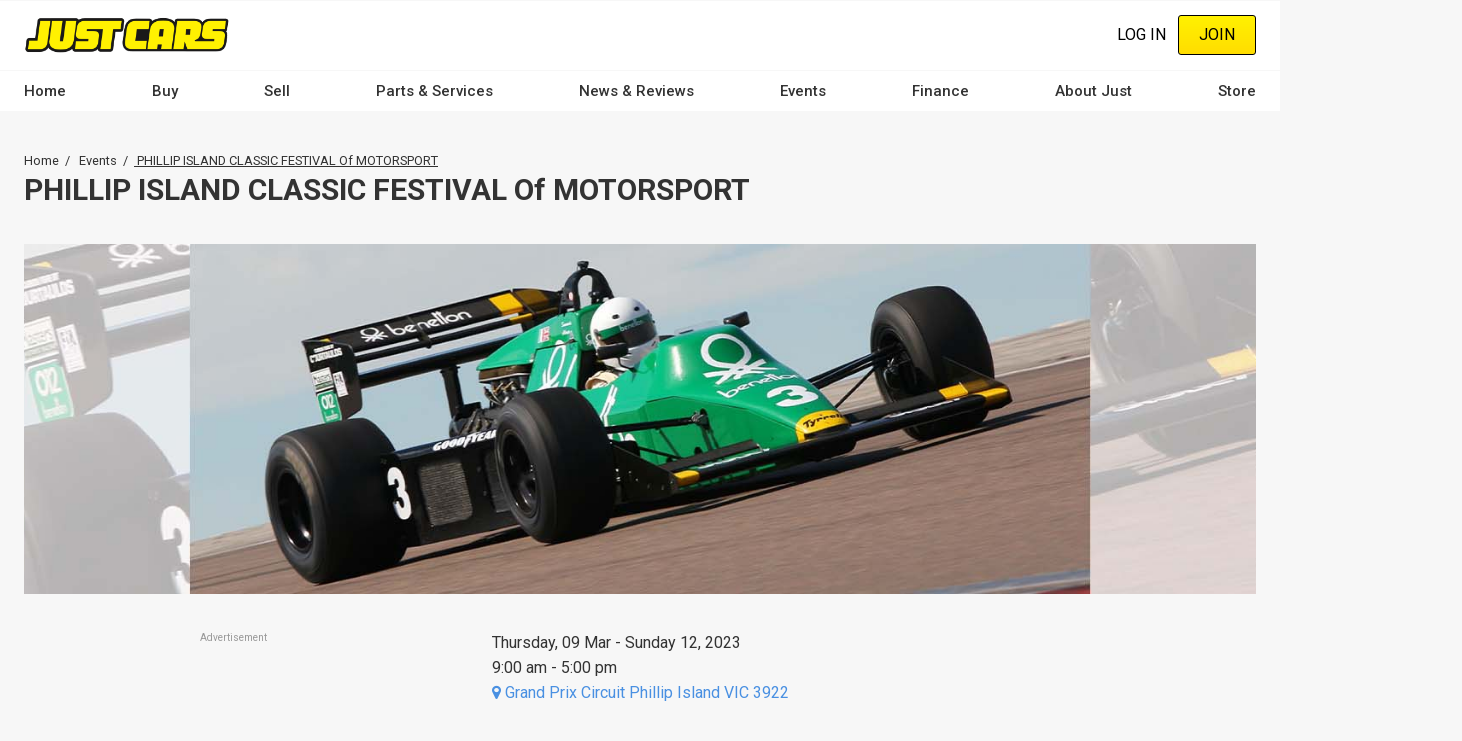

--- FILE ---
content_type: text/html; charset=UTF-8
request_url: https://www.justcars.com.au/events/phillip-island-classic-festival-of-motorsport/955259
body_size: 25550
content:
<!DOCTYPE html><html lang="en" dir="ltr" prefix="content: http://purl.org/rss/1.0/modules/content/ dc: http://purl.org/dc/terms/ foaf: http://xmlns.com/foaf/0.1/ og: http://ogp.me/ns# rdfs: http://www.w3.org/2000/01/rdf-schema# schema: http://schema.org/ sioc: http://rdfs.org/sioc/ns# sioct: http://rdfs.org/sioc/types# skos: http://www.w3.org/2004/02/skos/core# xsd: http://www.w3.org/2001/XMLSchema# "><head><meta charset="utf-8" /><script src="/s3fs-js/hotjar/hotjar.script.js?t9bu3t" defer type="ba0806f73728f5f64123e106-text/javascript"></script><script src="https://cdn.justauto.com.au/ja-interactions/v1/ja-event-tracking-sdk.min.js?v=2" async type="ba0806f73728f5f64123e106-text/javascript"></script><script type="ba0806f73728f5f64123e106-text/javascript">window.jaEventTrackingConfig = {"endpoint":"https:\/\/hvhsovqd0j.execute-api.ap-southeast-2.amazonaws.com\/prod\/events","debug":false};</script><meta name="geo.placename" content="Just Auto Media Pty Ltd" /><meta name="geo.position" content="-38.1426216, 144.3529339" /><meta name="geo.region" content="AU" /><link rel="canonical" href="https://www.justcars.com.au/events/phillip-island-classic-festival-of-motorsport/955259" /><meta http-equiv="content-language" content="en-AU" /><meta name="robots" content="index, follow" /><meta name="generator" content="Drupal 8 (http://drupal.org)" /><link rel="image_src" href="//cdn.justauto.com.au/dist/theme/just_cars/cover.jpg" /><meta name="referrer" content="origin" /><meta name="rights" content="© Just Auto Media Pty Ltd" /><meta name="apple-mobile-web-app-capable" content="yes" /><meta name="apple-mobile-web-app-status-bar-style" content="white" /><meta name="apple-mobile-web-app-title" content="Just Cars Magazine" /><meta name="format-detection" content="telephone=no" /><meta name="description" content="Australia’s 2023 Phillip Island Classic-‘Festival of Motorsport’ will host six spectacular Formula 1 Classic Cars from Europe" /><meta property="fb:admins" content="636594222" /><meta property="fb:pages" content="262249775586" /><meta property="fb:app_id" content="2833628456865102" /><link rel="shortcut icon" href="//cdn.justauto.com.au/dist/theme/just_cars/favicon.ico" /><meta name="theme-color" content="#ffffff" /><meta name="MobileOptimized" content="480" /><meta name="HandheldFriendly" content="true" /><meta name="viewport" content="width=device-width, initial-scale=1.0, maximum-scale=1.0, user-scalable=0" /><meta http-equiv="cleartype" content="on" /><meta property="og:site_name" content="Just Cars" /><meta property="og:type" content="article" /><meta property="og:url" content="https://www.justcars.com.au/events/phillip-island-classic-festival-of-motorsport/955259" /><meta property="og:title" content="PHILLIP ISLAND CLASSIC FESTIVAL OF MOTORSPORT IN PHILLIP ISLAND VIC 3922 - JUST CARS" /><meta property="og:description" content="Australia’s 2023 Phillip Island Classic-‘Festival of Motorsport’ will host six spectacular Formula 1 Classic Cars from Europe" /><meta property="og:image" content="http://cdn.justauto.com.au/s3fs-public%2Farticle%2F2023-02%2FLogo_Hero%20Image%20Big%20grids%2C%20big%20action%20to%20feature%20at%202023%20Phillip%20Island%20Classic_0.jpg" /><meta property="og:image:secure_url" content="https://cdn.justauto.com.au/s3fs-public%2Farticle%2F2023-02%2FLogo_Hero%20Image%20Big%20grids%2C%20big%20action%20to%20feature%20at%202023%20Phillip%20Island%20Classic_0.jpg" /><meta property="og:image:type" content="image/jpeg" /><meta property="og:image:width" content="1920" /><meta property="og:image:height" content="410" /><meta property="og:updated_time" content="2023-02-24T11:34:21+11:00" /><meta property="og:image:alt" content="PHILLIP ISLAND CLASSIC FESTIVAL OF MOTORSPORT IN PHILLIP ISLAND VIC 3922 - JUST CARS" /><meta property="og:locale" content="en_AU" /><meta property="og:locale:alternate" content="en_US" /><meta property="article:section" content="Events" /><meta property="article:published_time" content="2023-02-24T11:26:03+11:00" /><meta property="article:modified_time" content="2023-02-24T11:34:21+11:00" /><meta name="msvalidate.01" content="DF5E8AC41397F286C04EF97096E84CAE" /><meta name="google-site-verification" content="ViT-nEgPDmmNJP6MzKEJ4OjLz-s5wpq7Rm6wtaMjsWM" /><meta http-equiv="x-ua-compatible" content="IE=edge" /><script type="ba0806f73728f5f64123e106-text/javascript">(window.NREUM||(NREUM={})).init={ajax:{deny_list:["bam.nr-data.net"]},feature_flags:["soft_nav"]};(window.NREUM||(NREUM={})).loader_config={licenseKey:"27a0c56623",applicationID:"117722683",browserID:"219534554"};;/*! For license information please see nr-loader-rum-1.308.0.min.js.LICENSE.txt */
(()=>{var e,t,r={163:(e,t,r)=>{"use strict";r.d(t,{j:()=>E});var n=r(384),i=r(1741);var a=r(2555);r(860).K7.genericEvents;const s="experimental.resources",o="register",c=e=>{if(!e||"string"!=typeof e)return!1;try{document.createDocumentFragment().querySelector(e)}catch{return!1}return!0};var d=r(2614),u=r(944),l=r(8122);const f="[data-nr-mask]",g=e=>(0,l.a)(e,(()=>{const e={feature_flags:[],experimental:{allow_registered_children:!1,resources:!1},mask_selector:"*",block_selector:"[data-nr-block]",mask_input_options:{color:!1,date:!1,"datetime-local":!1,email:!1,month:!1,number:!1,range:!1,search:!1,tel:!1,text:!1,time:!1,url:!1,week:!1,textarea:!1,select:!1,password:!0}};return{ajax:{deny_list:void 0,block_internal:!0,enabled:!0,autoStart:!0},api:{get allow_registered_children(){return e.feature_flags.includes(o)||e.experimental.allow_registered_children},set allow_registered_children(t){e.experimental.allow_registered_children=t},duplicate_registered_data:!1},browser_consent_mode:{enabled:!1},distributed_tracing:{enabled:void 0,exclude_newrelic_header:void 0,cors_use_newrelic_header:void 0,cors_use_tracecontext_headers:void 0,allowed_origins:void 0},get feature_flags(){return e.feature_flags},set feature_flags(t){e.feature_flags=t},generic_events:{enabled:!0,autoStart:!0},harvest:{interval:30},jserrors:{enabled:!0,autoStart:!0},logging:{enabled:!0,autoStart:!0},metrics:{enabled:!0,autoStart:!0},obfuscate:void 0,page_action:{enabled:!0},page_view_event:{enabled:!0,autoStart:!0},page_view_timing:{enabled:!0,autoStart:!0},performance:{capture_marks:!1,capture_measures:!1,capture_detail:!0,resources:{get enabled(){return e.feature_flags.includes(s)||e.experimental.resources},set enabled(t){e.experimental.resources=t},asset_types:[],first_party_domains:[],ignore_newrelic:!0}},privacy:{cookies_enabled:!0},proxy:{assets:void 0,beacon:void 0},session:{expiresMs:d.wk,inactiveMs:d.BB},session_replay:{autoStart:!0,enabled:!1,preload:!1,sampling_rate:10,error_sampling_rate:100,collect_fonts:!1,inline_images:!1,fix_stylesheets:!0,mask_all_inputs:!0,get mask_text_selector(){return e.mask_selector},set mask_text_selector(t){c(t)?e.mask_selector="".concat(t,",").concat(f):""===t||null===t?e.mask_selector=f:(0,u.R)(5,t)},get block_class(){return"nr-block"},get ignore_class(){return"nr-ignore"},get mask_text_class(){return"nr-mask"},get block_selector(){return e.block_selector},set block_selector(t){c(t)?e.block_selector+=",".concat(t):""!==t&&(0,u.R)(6,t)},get mask_input_options(){return e.mask_input_options},set mask_input_options(t){t&&"object"==typeof t?e.mask_input_options={...t,password:!0}:(0,u.R)(7,t)}},session_trace:{enabled:!0,autoStart:!0},soft_navigations:{enabled:!0,autoStart:!0},spa:{enabled:!0,autoStart:!0},ssl:void 0,user_actions:{enabled:!0,elementAttributes:["id","className","tagName","type"]}}})());var p=r(6154),m=r(9324);let h=0;const v={buildEnv:m.F3,distMethod:m.Xs,version:m.xv,originTime:p.WN},b={consented:!1},y={appMetadata:{},get consented(){return this.session?.state?.consent||b.consented},set consented(e){b.consented=e},customTransaction:void 0,denyList:void 0,disabled:!1,harvester:void 0,isolatedBacklog:!1,isRecording:!1,loaderType:void 0,maxBytes:3e4,obfuscator:void 0,onerror:void 0,ptid:void 0,releaseIds:{},session:void 0,timeKeeper:void 0,registeredEntities:[],jsAttributesMetadata:{bytes:0},get harvestCount(){return++h}},_=e=>{const t=(0,l.a)(e,y),r=Object.keys(v).reduce((e,t)=>(e[t]={value:v[t],writable:!1,configurable:!0,enumerable:!0},e),{});return Object.defineProperties(t,r)};var w=r(5701);const x=e=>{const t=e.startsWith("http");e+="/",r.p=t?e:"https://"+e};var R=r(7836),k=r(3241);const A={accountID:void 0,trustKey:void 0,agentID:void 0,licenseKey:void 0,applicationID:void 0,xpid:void 0},S=e=>(0,l.a)(e,A),T=new Set;function E(e,t={},r,s){let{init:o,info:c,loader_config:d,runtime:u={},exposed:l=!0}=t;if(!c){const e=(0,n.pV)();o=e.init,c=e.info,d=e.loader_config}e.init=g(o||{}),e.loader_config=S(d||{}),c.jsAttributes??={},p.bv&&(c.jsAttributes.isWorker=!0),e.info=(0,a.D)(c);const f=e.init,m=[c.beacon,c.errorBeacon];T.has(e.agentIdentifier)||(f.proxy.assets&&(x(f.proxy.assets),m.push(f.proxy.assets)),f.proxy.beacon&&m.push(f.proxy.beacon),e.beacons=[...m],function(e){const t=(0,n.pV)();Object.getOwnPropertyNames(i.W.prototype).forEach(r=>{const n=i.W.prototype[r];if("function"!=typeof n||"constructor"===n)return;let a=t[r];e[r]&&!1!==e.exposed&&"micro-agent"!==e.runtime?.loaderType&&(t[r]=(...t)=>{const n=e[r](...t);return a?a(...t):n})})}(e),(0,n.US)("activatedFeatures",w.B)),u.denyList=[...f.ajax.deny_list||[],...f.ajax.block_internal?m:[]],u.ptid=e.agentIdentifier,u.loaderType=r,e.runtime=_(u),T.has(e.agentIdentifier)||(e.ee=R.ee.get(e.agentIdentifier),e.exposed=l,(0,k.W)({agentIdentifier:e.agentIdentifier,drained:!!w.B?.[e.agentIdentifier],type:"lifecycle",name:"initialize",feature:void 0,data:e.config})),T.add(e.agentIdentifier)}},384:(e,t,r)=>{"use strict";r.d(t,{NT:()=>s,US:()=>u,Zm:()=>o,bQ:()=>d,dV:()=>c,pV:()=>l});var n=r(6154),i=r(1863),a=r(1910);const s={beacon:"bam.nr-data.net",errorBeacon:"bam.nr-data.net"};function o(){return n.gm.NREUM||(n.gm.NREUM={}),void 0===n.gm.newrelic&&(n.gm.newrelic=n.gm.NREUM),n.gm.NREUM}function c(){let e=o();return e.o||(e.o={ST:n.gm.setTimeout,SI:n.gm.setImmediate||n.gm.setInterval,CT:n.gm.clearTimeout,XHR:n.gm.XMLHttpRequest,REQ:n.gm.Request,EV:n.gm.Event,PR:n.gm.Promise,MO:n.gm.MutationObserver,FETCH:n.gm.fetch,WS:n.gm.WebSocket},(0,a.i)(...Object.values(e.o))),e}function d(e,t){let r=o();r.initializedAgents??={},t.initializedAt={ms:(0,i.t)(),date:new Date},r.initializedAgents[e]=t}function u(e,t){o()[e]=t}function l(){return function(){let e=o();const t=e.info||{};e.info={beacon:s.beacon,errorBeacon:s.errorBeacon,...t}}(),function(){let e=o();const t=e.init||{};e.init={...t}}(),c(),function(){let e=o();const t=e.loader_config||{};e.loader_config={...t}}(),o()}},782:(e,t,r)=>{"use strict";r.d(t,{T:()=>n});const n=r(860).K7.pageViewTiming},860:(e,t,r)=>{"use strict";r.d(t,{$J:()=>u,K7:()=>c,P3:()=>d,XX:()=>i,Yy:()=>o,df:()=>a,qY:()=>n,v4:()=>s});const n="events",i="jserrors",a="browser/blobs",s="rum",o="browser/logs",c={ajax:"ajax",genericEvents:"generic_events",jserrors:i,logging:"logging",metrics:"metrics",pageAction:"page_action",pageViewEvent:"page_view_event",pageViewTiming:"page_view_timing",sessionReplay:"session_replay",sessionTrace:"session_trace",softNav:"soft_navigations",spa:"spa"},d={[c.pageViewEvent]:1,[c.pageViewTiming]:2,[c.metrics]:3,[c.jserrors]:4,[c.spa]:5,[c.ajax]:6,[c.sessionTrace]:7,[c.softNav]:8,[c.sessionReplay]:9,[c.logging]:10,[c.genericEvents]:11},u={[c.pageViewEvent]:s,[c.pageViewTiming]:n,[c.ajax]:n,[c.spa]:n,[c.softNav]:n,[c.metrics]:i,[c.jserrors]:i,[c.sessionTrace]:a,[c.sessionReplay]:a,[c.logging]:o,[c.genericEvents]:"ins"}},944:(e,t,r)=>{"use strict";r.d(t,{R:()=>i});var n=r(3241);function i(e,t){"function"==typeof console.debug&&(console.debug("New Relic Warning: https://github.com/newrelic/newrelic-browser-agent/blob/main/docs/warning-codes.md#".concat(e),t),(0,n.W)({agentIdentifier:null,drained:null,type:"data",name:"warn",feature:"warn",data:{code:e,secondary:t}}))}},1687:(e,t,r)=>{"use strict";r.d(t,{Ak:()=>d,Ze:()=>f,x3:()=>u});var n=r(3241),i=r(7836),a=r(3606),s=r(860),o=r(2646);const c={};function d(e,t){const r={staged:!1,priority:s.P3[t]||0};l(e),c[e].get(t)||c[e].set(t,r)}function u(e,t){e&&c[e]&&(c[e].get(t)&&c[e].delete(t),p(e,t,!1),c[e].size&&g(e))}function l(e){if(!e)throw new Error("agentIdentifier required");c[e]||(c[e]=new Map)}function f(e="",t="feature",r=!1){if(l(e),!e||!c[e].get(t)||r)return p(e,t);c[e].get(t).staged=!0,g(e)}function g(e){const t=Array.from(c[e]);t.every(([e,t])=>t.staged)&&(t.sort((e,t)=>e[1].priority-t[1].priority),t.forEach(([t])=>{c[e].delete(t),p(e,t)}))}function p(e,t,r=!0){const s=e?i.ee.get(e):i.ee,c=a.i.handlers;if(!s.aborted&&s.backlog&&c){if((0,n.W)({agentIdentifier:e,type:"lifecycle",name:"drain",feature:t}),r){const e=s.backlog[t],r=c[t];if(r){for(let t=0;e&&t<e.length;++t)m(e[t],r);Object.entries(r).forEach(([e,t])=>{Object.values(t||{}).forEach(t=>{t[0]?.on&&t[0]?.context()instanceof o.y&&t[0].on(e,t[1])})})}}s.isolatedBacklog||delete c[t],s.backlog[t]=null,s.emit("drain-"+t,[])}}function m(e,t){var r=e[1];Object.values(t[r]||{}).forEach(t=>{var r=e[0];if(t[0]===r){var n=t[1],i=e[3],a=e[2];n.apply(i,a)}})}},1738:(e,t,r)=>{"use strict";r.d(t,{U:()=>g,Y:()=>f});var n=r(3241),i=r(9908),a=r(1863),s=r(944),o=r(5701),c=r(3969),d=r(8362),u=r(860),l=r(4261);function f(e,t,r,a){const f=a||r;!f||f[e]&&f[e]!==d.d.prototype[e]||(f[e]=function(){(0,i.p)(c.xV,["API/"+e+"/called"],void 0,u.K7.metrics,r.ee),(0,n.W)({agentIdentifier:r.agentIdentifier,drained:!!o.B?.[r.agentIdentifier],type:"data",name:"api",feature:l.Pl+e,data:{}});try{return t.apply(this,arguments)}catch(e){(0,s.R)(23,e)}})}function g(e,t,r,n,s){const o=e.info;null===r?delete o.jsAttributes[t]:o.jsAttributes[t]=r,(s||null===r)&&(0,i.p)(l.Pl+n,[(0,a.t)(),t,r],void 0,"session",e.ee)}},1741:(e,t,r)=>{"use strict";r.d(t,{W:()=>a});var n=r(944),i=r(4261);class a{#e(e,...t){if(this[e]!==a.prototype[e])return this[e](...t);(0,n.R)(35,e)}addPageAction(e,t){return this.#e(i.hG,e,t)}register(e){return this.#e(i.eY,e)}recordCustomEvent(e,t){return this.#e(i.fF,e,t)}setPageViewName(e,t){return this.#e(i.Fw,e,t)}setCustomAttribute(e,t,r){return this.#e(i.cD,e,t,r)}noticeError(e,t){return this.#e(i.o5,e,t)}setUserId(e,t=!1){return this.#e(i.Dl,e,t)}setApplicationVersion(e){return this.#e(i.nb,e)}setErrorHandler(e){return this.#e(i.bt,e)}addRelease(e,t){return this.#e(i.k6,e,t)}log(e,t){return this.#e(i.$9,e,t)}start(){return this.#e(i.d3)}finished(e){return this.#e(i.BL,e)}recordReplay(){return this.#e(i.CH)}pauseReplay(){return this.#e(i.Tb)}addToTrace(e){return this.#e(i.U2,e)}setCurrentRouteName(e){return this.#e(i.PA,e)}interaction(e){return this.#e(i.dT,e)}wrapLogger(e,t,r){return this.#e(i.Wb,e,t,r)}measure(e,t){return this.#e(i.V1,e,t)}consent(e){return this.#e(i.Pv,e)}}},1863:(e,t,r)=>{"use strict";function n(){return Math.floor(performance.now())}r.d(t,{t:()=>n})},1910:(e,t,r)=>{"use strict";r.d(t,{i:()=>a});var n=r(944);const i=new Map;function a(...e){return e.every(e=>{if(i.has(e))return i.get(e);const t="function"==typeof e?e.toString():"",r=t.includes("[native code]"),a=t.includes("nrWrapper");return r||a||(0,n.R)(64,e?.name||t),i.set(e,r),r})}},2555:(e,t,r)=>{"use strict";r.d(t,{D:()=>o,f:()=>s});var n=r(384),i=r(8122);const a={beacon:n.NT.beacon,errorBeacon:n.NT.errorBeacon,licenseKey:void 0,applicationID:void 0,sa:void 0,queueTime:void 0,applicationTime:void 0,ttGuid:void 0,user:void 0,account:void 0,product:void 0,extra:void 0,jsAttributes:{},userAttributes:void 0,atts:void 0,transactionName:void 0,tNamePlain:void 0};function s(e){try{return!!e.licenseKey&&!!e.errorBeacon&&!!e.applicationID}catch(e){return!1}}const o=e=>(0,i.a)(e,a)},2614:(e,t,r)=>{"use strict";r.d(t,{BB:()=>s,H3:()=>n,g:()=>d,iL:()=>c,tS:()=>o,uh:()=>i,wk:()=>a});const n="NRBA",i="SESSION",a=144e5,s=18e5,o={STARTED:"session-started",PAUSE:"session-pause",RESET:"session-reset",RESUME:"session-resume",UPDATE:"session-update"},c={SAME_TAB:"same-tab",CROSS_TAB:"cross-tab"},d={OFF:0,FULL:1,ERROR:2}},2646:(e,t,r)=>{"use strict";r.d(t,{y:()=>n});class n{constructor(e){this.contextId=e}}},2843:(e,t,r)=>{"use strict";r.d(t,{G:()=>a,u:()=>i});var n=r(3878);function i(e,t=!1,r,i){(0,n.DD)("visibilitychange",function(){if(t)return void("hidden"===document.visibilityState&&e());e(document.visibilityState)},r,i)}function a(e,t,r){(0,n.sp)("pagehide",e,t,r)}},3241:(e,t,r)=>{"use strict";r.d(t,{W:()=>a});var n=r(6154);const i="newrelic";function a(e={}){try{n.gm.dispatchEvent(new CustomEvent(i,{detail:e}))}catch(e){}}},3606:(e,t,r)=>{"use strict";r.d(t,{i:()=>a});var n=r(9908);a.on=s;var i=a.handlers={};function a(e,t,r,a){s(a||n.d,i,e,t,r)}function s(e,t,r,i,a){a||(a="feature"),e||(e=n.d);var s=t[a]=t[a]||{};(s[r]=s[r]||[]).push([e,i])}},3878:(e,t,r)=>{"use strict";function n(e,t){return{capture:e,passive:!1,signal:t}}function i(e,t,r=!1,i){window.addEventListener(e,t,n(r,i))}function a(e,t,r=!1,i){document.addEventListener(e,t,n(r,i))}r.d(t,{DD:()=>a,jT:()=>n,sp:()=>i})},3969:(e,t,r)=>{"use strict";r.d(t,{TZ:()=>n,XG:()=>o,rs:()=>i,xV:()=>s,z_:()=>a});const n=r(860).K7.metrics,i="sm",a="cm",s="storeSupportabilityMetrics",o="storeEventMetrics"},4234:(e,t,r)=>{"use strict";r.d(t,{W:()=>a});var n=r(7836),i=r(1687);class a{constructor(e,t){this.agentIdentifier=e,this.ee=n.ee.get(e),this.featureName=t,this.blocked=!1}deregisterDrain(){(0,i.x3)(this.agentIdentifier,this.featureName)}}},4261:(e,t,r)=>{"use strict";r.d(t,{$9:()=>d,BL:()=>o,CH:()=>g,Dl:()=>_,Fw:()=>y,PA:()=>h,Pl:()=>n,Pv:()=>k,Tb:()=>l,U2:()=>a,V1:()=>R,Wb:()=>x,bt:()=>b,cD:()=>v,d3:()=>w,dT:()=>c,eY:()=>p,fF:()=>f,hG:()=>i,k6:()=>s,nb:()=>m,o5:()=>u});const n="api-",i="addPageAction",a="addToTrace",s="addRelease",o="finished",c="interaction",d="log",u="noticeError",l="pauseReplay",f="recordCustomEvent",g="recordReplay",p="register",m="setApplicationVersion",h="setCurrentRouteName",v="setCustomAttribute",b="setErrorHandler",y="setPageViewName",_="setUserId",w="start",x="wrapLogger",R="measure",k="consent"},5289:(e,t,r)=>{"use strict";r.d(t,{GG:()=>s,Qr:()=>c,sB:()=>o});var n=r(3878),i=r(6389);function a(){return"undefined"==typeof document||"complete"===document.readyState}function s(e,t){if(a())return e();const r=(0,i.J)(e),s=setInterval(()=>{a()&&(clearInterval(s),r())},500);(0,n.sp)("load",r,t)}function o(e){if(a())return e();(0,n.DD)("DOMContentLoaded",e)}function c(e){if(a())return e();(0,n.sp)("popstate",e)}},5607:(e,t,r)=>{"use strict";r.d(t,{W:()=>n});const n=(0,r(9566).bz)()},5701:(e,t,r)=>{"use strict";r.d(t,{B:()=>a,t:()=>s});var n=r(3241);const i=new Set,a={};function s(e,t){const r=t.agentIdentifier;a[r]??={},e&&"object"==typeof e&&(i.has(r)||(t.ee.emit("rumresp",[e]),a[r]=e,i.add(r),(0,n.W)({agentIdentifier:r,loaded:!0,drained:!0,type:"lifecycle",name:"load",feature:void 0,data:e})))}},6154:(e,t,r)=>{"use strict";r.d(t,{OF:()=>c,RI:()=>i,WN:()=>u,bv:()=>a,eN:()=>l,gm:()=>s,mw:()=>o,sb:()=>d});var n=r(1863);const i="undefined"!=typeof window&&!!window.document,a="undefined"!=typeof WorkerGlobalScope&&("undefined"!=typeof self&&self instanceof WorkerGlobalScope&&self.navigator instanceof WorkerNavigator||"undefined"!=typeof globalThis&&globalThis instanceof WorkerGlobalScope&&globalThis.navigator instanceof WorkerNavigator),s=i?window:"undefined"!=typeof WorkerGlobalScope&&("undefined"!=typeof self&&self instanceof WorkerGlobalScope&&self||"undefined"!=typeof globalThis&&globalThis instanceof WorkerGlobalScope&&globalThis),o=Boolean("hidden"===s?.document?.visibilityState),c=/iPad|iPhone|iPod/.test(s.navigator?.userAgent),d=c&&"undefined"==typeof SharedWorker,u=((()=>{const e=s.navigator?.userAgent?.match(/Firefox[/\s](\d+\.\d+)/);Array.isArray(e)&&e.length>=2&&e[1]})(),Date.now()-(0,n.t)()),l=()=>"undefined"!=typeof PerformanceNavigationTiming&&s?.performance?.getEntriesByType("navigation")?.[0]?.responseStart},6389:(e,t,r)=>{"use strict";function n(e,t=500,r={}){const n=r?.leading||!1;let i;return(...r)=>{n&&void 0===i&&(e.apply(this,r),i=setTimeout(()=>{i=clearTimeout(i)},t)),n||(clearTimeout(i),i=setTimeout(()=>{e.apply(this,r)},t))}}function i(e){let t=!1;return(...r)=>{t||(t=!0,e.apply(this,r))}}r.d(t,{J:()=>i,s:()=>n})},6630:(e,t,r)=>{"use strict";r.d(t,{T:()=>n});const n=r(860).K7.pageViewEvent},7699:(e,t,r)=>{"use strict";r.d(t,{It:()=>a,KC:()=>o,No:()=>i,qh:()=>s});var n=r(860);const i=16e3,a=1e6,s="SESSION_ERROR",o={[n.K7.logging]:!0,[n.K7.genericEvents]:!1,[n.K7.jserrors]:!1,[n.K7.ajax]:!1}},7836:(e,t,r)=>{"use strict";r.d(t,{P:()=>o,ee:()=>c});var n=r(384),i=r(8990),a=r(2646),s=r(5607);const o="nr@context:".concat(s.W),c=function e(t,r){var n={},s={},u={},l=!1;try{l=16===r.length&&d.initializedAgents?.[r]?.runtime.isolatedBacklog}catch(e){}var f={on:p,addEventListener:p,removeEventListener:function(e,t){var r=n[e];if(!r)return;for(var i=0;i<r.length;i++)r[i]===t&&r.splice(i,1)},emit:function(e,r,n,i,a){!1!==a&&(a=!0);if(c.aborted&&!i)return;t&&a&&t.emit(e,r,n);var o=g(n);m(e).forEach(e=>{e.apply(o,r)});var d=v()[s[e]];d&&d.push([f,e,r,o]);return o},get:h,listeners:m,context:g,buffer:function(e,t){const r=v();if(t=t||"feature",f.aborted)return;Object.entries(e||{}).forEach(([e,n])=>{s[n]=t,t in r||(r[t]=[])})},abort:function(){f._aborted=!0,Object.keys(f.backlog).forEach(e=>{delete f.backlog[e]})},isBuffering:function(e){return!!v()[s[e]]},debugId:r,backlog:l?{}:t&&"object"==typeof t.backlog?t.backlog:{},isolatedBacklog:l};return Object.defineProperty(f,"aborted",{get:()=>{let e=f._aborted||!1;return e||(t&&(e=t.aborted),e)}}),f;function g(e){return e&&e instanceof a.y?e:e?(0,i.I)(e,o,()=>new a.y(o)):new a.y(o)}function p(e,t){n[e]=m(e).concat(t)}function m(e){return n[e]||[]}function h(t){return u[t]=u[t]||e(f,t)}function v(){return f.backlog}}(void 0,"globalEE"),d=(0,n.Zm)();d.ee||(d.ee=c)},8122:(e,t,r)=>{"use strict";r.d(t,{a:()=>i});var n=r(944);function i(e,t){try{if(!e||"object"!=typeof e)return(0,n.R)(3);if(!t||"object"!=typeof t)return(0,n.R)(4);const r=Object.create(Object.getPrototypeOf(t),Object.getOwnPropertyDescriptors(t)),a=0===Object.keys(r).length?e:r;for(let s in a)if(void 0!==e[s])try{if(null===e[s]){r[s]=null;continue}Array.isArray(e[s])&&Array.isArray(t[s])?r[s]=Array.from(new Set([...e[s],...t[s]])):"object"==typeof e[s]&&"object"==typeof t[s]?r[s]=i(e[s],t[s]):r[s]=e[s]}catch(e){r[s]||(0,n.R)(1,e)}return r}catch(e){(0,n.R)(2,e)}}},8362:(e,t,r)=>{"use strict";r.d(t,{d:()=>a});var n=r(9566),i=r(1741);class a extends i.W{agentIdentifier=(0,n.LA)(16)}},8374:(e,t,r)=>{r.nc=(()=>{try{return document?.currentScript?.nonce}catch(e){}return""})()},8990:(e,t,r)=>{"use strict";r.d(t,{I:()=>i});var n=Object.prototype.hasOwnProperty;function i(e,t,r){if(n.call(e,t))return e[t];var i=r();if(Object.defineProperty&&Object.keys)try{return Object.defineProperty(e,t,{value:i,writable:!0,enumerable:!1}),i}catch(e){}return e[t]=i,i}},9324:(e,t,r)=>{"use strict";r.d(t,{F3:()=>i,Xs:()=>a,xv:()=>n});const n="1.308.0",i="PROD",a="CDN"},9566:(e,t,r)=>{"use strict";r.d(t,{LA:()=>o,bz:()=>s});var n=r(6154);const i="xxxxxxxx-xxxx-4xxx-yxxx-xxxxxxxxxxxx";function a(e,t){return e?15&e[t]:16*Math.random()|0}function s(){const e=n.gm?.crypto||n.gm?.msCrypto;let t,r=0;return e&&e.getRandomValues&&(t=e.getRandomValues(new Uint8Array(30))),i.split("").map(e=>"x"===e?a(t,r++).toString(16):"y"===e?(3&a()|8).toString(16):e).join("")}function o(e){const t=n.gm?.crypto||n.gm?.msCrypto;let r,i=0;t&&t.getRandomValues&&(r=t.getRandomValues(new Uint8Array(e)));const s=[];for(var o=0;o<e;o++)s.push(a(r,i++).toString(16));return s.join("")}},9908:(e,t,r)=>{"use strict";r.d(t,{d:()=>n,p:()=>i});var n=r(7836).ee.get("handle");function i(e,t,r,i,a){a?(a.buffer([e],i),a.emit(e,t,r)):(n.buffer([e],i),n.emit(e,t,r))}}},n={};function i(e){var t=n[e];if(void 0!==t)return t.exports;var a=n[e]={exports:{}};return r[e](a,a.exports,i),a.exports}i.m=r,i.d=(e,t)=>{for(var r in t)i.o(t,r)&&!i.o(e,r)&&Object.defineProperty(e,r,{enumerable:!0,get:t[r]})},i.f={},i.e=e=>Promise.all(Object.keys(i.f).reduce((t,r)=>(i.f[r](e,t),t),[])),i.u=e=>"nr-rum-1.308.0.min.js",i.o=(e,t)=>Object.prototype.hasOwnProperty.call(e,t),e={},t="NRBA-1.308.0.PROD:",i.l=(r,n,a,s)=>{if(e[r])e[r].push(n);else{var o,c;if(void 0!==a)for(var d=document.getElementsByTagName("script"),u=0;u<d.length;u++){var l=d[u];if(l.getAttribute("src")==r||l.getAttribute("data-webpack")==t+a){o=l;break}}if(!o){c=!0;var f={296:"sha512-+MIMDsOcckGXa1EdWHqFNv7P+JUkd5kQwCBr3KE6uCvnsBNUrdSt4a/3/L4j4TxtnaMNjHpza2/erNQbpacJQA=="};(o=document.createElement("script")).charset="utf-8",i.nc&&o.setAttribute("nonce",i.nc),o.setAttribute("data-webpack",t+a),o.src=r,0!==o.src.indexOf(window.location.origin+"/")&&(o.crossOrigin="anonymous"),f[s]&&(o.integrity=f[s])}e[r]=[n];var g=(t,n)=>{o.onerror=o.onload=null,clearTimeout(p);var i=e[r];if(delete e[r],o.parentNode&&o.parentNode.removeChild(o),i&&i.forEach(e=>e(n)),t)return t(n)},p=setTimeout(g.bind(null,void 0,{type:"timeout",target:o}),12e4);o.onerror=g.bind(null,o.onerror),o.onload=g.bind(null,o.onload),c&&document.head.appendChild(o)}},i.r=e=>{"undefined"!=typeof Symbol&&Symbol.toStringTag&&Object.defineProperty(e,Symbol.toStringTag,{value:"Module"}),Object.defineProperty(e,"__esModule",{value:!0})},i.p="https://js-agent.newrelic.com/",(()=>{var e={374:0,840:0};i.f.j=(t,r)=>{var n=i.o(e,t)?e[t]:void 0;if(0!==n)if(n)r.push(n[2]);else{var a=new Promise((r,i)=>n=e[t]=[r,i]);r.push(n[2]=a);var s=i.p+i.u(t),o=new Error;i.l(s,r=>{if(i.o(e,t)&&(0!==(n=e[t])&&(e[t]=void 0),n)){var a=r&&("load"===r.type?"missing":r.type),s=r&&r.target&&r.target.src;o.message="Loading chunk "+t+" failed: ("+a+": "+s+")",o.name="ChunkLoadError",o.type=a,o.request=s,n[1](o)}},"chunk-"+t,t)}};var t=(t,r)=>{var n,a,[s,o,c]=r,d=0;if(s.some(t=>0!==e[t])){for(n in o)i.o(o,n)&&(i.m[n]=o[n]);if(c)c(i)}for(t&&t(r);d<s.length;d++)a=s[d],i.o(e,a)&&e[a]&&e[a][0](),e[a]=0},r=self["webpackChunk:NRBA-1.308.0.PROD"]=self["webpackChunk:NRBA-1.308.0.PROD"]||[];r.forEach(t.bind(null,0)),r.push=t.bind(null,r.push.bind(r))})(),(()=>{"use strict";i(8374);var e=i(8362),t=i(860);const r=Object.values(t.K7);var n=i(163);var a=i(9908),s=i(1863),o=i(4261),c=i(1738);var d=i(1687),u=i(4234),l=i(5289),f=i(6154),g=i(944),p=i(384);const m=e=>f.RI&&!0===e?.privacy.cookies_enabled;function h(e){return!!(0,p.dV)().o.MO&&m(e)&&!0===e?.session_trace.enabled}var v=i(6389),b=i(7699);class y extends u.W{constructor(e,t){super(e.agentIdentifier,t),this.agentRef=e,this.abortHandler=void 0,this.featAggregate=void 0,this.loadedSuccessfully=void 0,this.onAggregateImported=new Promise(e=>{this.loadedSuccessfully=e}),this.deferred=Promise.resolve(),!1===e.init[this.featureName].autoStart?this.deferred=new Promise((t,r)=>{this.ee.on("manual-start-all",(0,v.J)(()=>{(0,d.Ak)(e.agentIdentifier,this.featureName),t()}))}):(0,d.Ak)(e.agentIdentifier,t)}importAggregator(e,t,r={}){if(this.featAggregate)return;const n=async()=>{let n;await this.deferred;try{if(m(e.init)){const{setupAgentSession:t}=await i.e(296).then(i.bind(i,3305));n=t(e)}}catch(e){(0,g.R)(20,e),this.ee.emit("internal-error",[e]),(0,a.p)(b.qh,[e],void 0,this.featureName,this.ee)}try{if(!this.#t(this.featureName,n,e.init))return(0,d.Ze)(this.agentIdentifier,this.featureName),void this.loadedSuccessfully(!1);const{Aggregate:i}=await t();this.featAggregate=new i(e,r),e.runtime.harvester.initializedAggregates.push(this.featAggregate),this.loadedSuccessfully(!0)}catch(e){(0,g.R)(34,e),this.abortHandler?.(),(0,d.Ze)(this.agentIdentifier,this.featureName,!0),this.loadedSuccessfully(!1),this.ee&&this.ee.abort()}};f.RI?(0,l.GG)(()=>n(),!0):n()}#t(e,r,n){if(this.blocked)return!1;switch(e){case t.K7.sessionReplay:return h(n)&&!!r;case t.K7.sessionTrace:return!!r;default:return!0}}}var _=i(6630),w=i(2614),x=i(3241);class R extends y{static featureName=_.T;constructor(e){var t;super(e,_.T),this.setupInspectionEvents(e.agentIdentifier),t=e,(0,c.Y)(o.Fw,function(e,r){"string"==typeof e&&("/"!==e.charAt(0)&&(e="/"+e),t.runtime.customTransaction=(r||"http://custom.transaction")+e,(0,a.p)(o.Pl+o.Fw,[(0,s.t)()],void 0,void 0,t.ee))},t),this.importAggregator(e,()=>i.e(296).then(i.bind(i,3943)))}setupInspectionEvents(e){const t=(t,r)=>{t&&(0,x.W)({agentIdentifier:e,timeStamp:t.timeStamp,loaded:"complete"===t.target.readyState,type:"window",name:r,data:t.target.location+""})};(0,l.sB)(e=>{t(e,"DOMContentLoaded")}),(0,l.GG)(e=>{t(e,"load")}),(0,l.Qr)(e=>{t(e,"navigate")}),this.ee.on(w.tS.UPDATE,(t,r)=>{(0,x.W)({agentIdentifier:e,type:"lifecycle",name:"session",data:r})})}}class k extends e.d{constructor(e){var t;(super(),f.gm)?(this.features={},(0,p.bQ)(this.agentIdentifier,this),this.desiredFeatures=new Set(e.features||[]),this.desiredFeatures.add(R),(0,n.j)(this,e,e.loaderType||"agent"),t=this,(0,c.Y)(o.cD,function(e,r,n=!1){if("string"==typeof e){if(["string","number","boolean"].includes(typeof r)||null===r)return(0,c.U)(t,e,r,o.cD,n);(0,g.R)(40,typeof r)}else(0,g.R)(39,typeof e)},t),function(e){(0,c.Y)(o.Dl,function(t,r=!1){if("string"!=typeof t&&null!==t)return void(0,g.R)(41,typeof t);const n=e.info.jsAttributes["enduser.id"];r&&null!=n&&n!==t?(0,a.p)(o.Pl+"setUserIdAndResetSession",[t],void 0,"session",e.ee):(0,c.U)(e,"enduser.id",t,o.Dl,!0)},e)}(this),function(e){(0,c.Y)(o.nb,function(t){if("string"==typeof t||null===t)return(0,c.U)(e,"application.version",t,o.nb,!1);(0,g.R)(42,typeof t)},e)}(this),function(e){(0,c.Y)(o.d3,function(){e.ee.emit("manual-start-all")},e)}(this),function(e){(0,c.Y)(o.Pv,function(t=!0){if("boolean"==typeof t){if((0,a.p)(o.Pl+o.Pv,[t],void 0,"session",e.ee),e.runtime.consented=t,t){const t=e.features.page_view_event;t.onAggregateImported.then(e=>{const r=t.featAggregate;e&&!r.sentRum&&r.sendRum()})}}else(0,g.R)(65,typeof t)},e)}(this),this.run()):(0,g.R)(21)}get config(){return{info:this.info,init:this.init,loader_config:this.loader_config,runtime:this.runtime}}get api(){return this}run(){try{const e=function(e){const t={};return r.forEach(r=>{t[r]=!!e[r]?.enabled}),t}(this.init),n=[...this.desiredFeatures];n.sort((e,r)=>t.P3[e.featureName]-t.P3[r.featureName]),n.forEach(r=>{if(!e[r.featureName]&&r.featureName!==t.K7.pageViewEvent)return;if(r.featureName===t.K7.spa)return void(0,g.R)(67);const n=function(e){switch(e){case t.K7.ajax:return[t.K7.jserrors];case t.K7.sessionTrace:return[t.K7.ajax,t.K7.pageViewEvent];case t.K7.sessionReplay:return[t.K7.sessionTrace];case t.K7.pageViewTiming:return[t.K7.pageViewEvent];default:return[]}}(r.featureName).filter(e=>!(e in this.features));n.length>0&&(0,g.R)(36,{targetFeature:r.featureName,missingDependencies:n}),this.features[r.featureName]=new r(this)})}catch(e){(0,g.R)(22,e);for(const e in this.features)this.features[e].abortHandler?.();const t=(0,p.Zm)();delete t.initializedAgents[this.agentIdentifier]?.features,delete this.sharedAggregator;return t.ee.get(this.agentIdentifier).abort(),!1}}}var A=i(2843),S=i(782);class T extends y{static featureName=S.T;constructor(e){super(e,S.T),f.RI&&((0,A.u)(()=>(0,a.p)("docHidden",[(0,s.t)()],void 0,S.T,this.ee),!0),(0,A.G)(()=>(0,a.p)("winPagehide",[(0,s.t)()],void 0,S.T,this.ee)),this.importAggregator(e,()=>i.e(296).then(i.bind(i,2117))))}}var E=i(3969);class I extends y{static featureName=E.TZ;constructor(e){super(e,E.TZ),f.RI&&document.addEventListener("securitypolicyviolation",e=>{(0,a.p)(E.xV,["Generic/CSPViolation/Detected"],void 0,this.featureName,this.ee)}),this.importAggregator(e,()=>i.e(296).then(i.bind(i,9623)))}}new k({features:[R,T,I],loaderType:"lite"})})()})();</script><meta name="application-name" content="Just Cars" /><meta name="msapplication-starturl" content="https://www.justcars.com.au/" /><meta name="msapplication-tilecolor" content="#FFFFFF" /><meta name="msapplication-tileimage" content="//cdn.justauto.com.au/dist/theme/just_cars/cover.jpg" /><meta name="Generator" content="Drupal 8 (https://www.drupal.org)" /><meta name="MobileOptimized" content="width" /><meta name="HandheldFriendly" content="true" /><script type="application/ld+json">{"@context": "https://schema.org","@graph": [{"@type": "Event","name": "PHILLIP ISLAND CLASSIC FESTIVAL OF MOTORSPORT IN PHILLIP ISLANDVIC 3922 - JUST CARS","url": "https://vhrr.com","description": "Australia’s 2023 Phillip Island Classic-‘Festival of Motorsport’ will host six spectacular Formula 1 Classic Cars from Europe","image": {"@type": "ImageObject","url": "https://cdn.justauto.com.au/s3fs-public%2Farticle%2F2023-02%2FLogo_Hero%20Image%20Big%20grids%2C%20big%20action%20to%20feature%20at%202023%20Phillip%20Island%20Classic_0.jpg","contentUrl": "https://cdn.justauto.com.au/s3fs-public%2Farticle%2F2023-02%2FLogo_Hero%20Image%20Big%20grids%2C%20big%20action%20to%20feature%20at%202023%20Phillip%20Island%20Classic_0.jpg","width": "1280","height": "853"},"startDate": "2023-03-09T09:00:00+11:00","endDate": "2023-03-12T17:00:00+11:00","@id": "https://www.justcars.com.au/events/phillip-island-classic-festival-of-motorsport/955259","location": {"@type": "Place","address": {"@type": "PostalAddress","streetAddress": "Grand Prix Circuit","addressLocality": "Phillip Island","postalCode": "3922","addressRegion": "VIC","addressCountry": {"@type": "Country","name": "AU"}}}},{"@type": "Organization","@id": "https://www.justcars.com.au/#organization","name": "Just Cars","sameAs": "https://www.facebook.com/justcars;https://www.instagram.com/justcars.com.au","url": "https://www.justcars.com.au/","telephone": "+61 03 5225 1333","contactPoint": [{"@type": "ContactPoint","telephone": "+61 03 5225 1333","contactType": "sales","areaServed": "AU"},{"@type": "ContactPoint","telephone": "+61 03 5225 1333","contactType": "technical support","areaServed": "AU"},{"@type": "ContactPoint","telephone": "+61 03 5225 1333","contactType": "customer support","areaServed": "AU"}],"logo": {"@type": "ImageObject","url": "https://www.justcars.com.au/themes/custom/just_cars/favicon-180x180.png","width": "180","height": "180"},"address": {"@type": "PostalAddress","streetAddress": "PO Box 34","addressLocality": "Geelong","postalCode": "3220","addressRegion": "VIC","addressCountry": {"@type": "Country","name": "AU"}}},{"@type": "WebPage","@id": "https://www.justcars.com.au/events/phillip-island-classic-festival-of-motorsport/955259#webpage","breadcrumb": {"@type": "BreadcrumbList","itemListElement": [{"@type": "ListItem","position": 1,"name": "Home","item": "https://www.justcars.com.au/"},{"@type": "ListItem","position": 2,"name": "Events","item": "https://www.justcars.com.au/events"},{"@type": "ListItem","position": 3,"name": "Event Categories","item": "https://www.justcars.com.au/events/phillip-island-classic-festival-of-motorsport"},{"@type": "ListItem","position": 4,"name": "PHILLIP ISLAND CLASSIC FESTIVAL Of MOTORSPORT","item": "https://www.justcars.com.au/events/phillip-island-classic-festival-of-motorsport/955259"}]},"description": "Australia’s 2023 Phillip Island Classic-‘Festival of Motorsport’ will host six spectacular Formula 1 Classic Cars from Europe","isAccessibleForFree": "1"}]
}</script><script async type="ba0806f73728f5f64123e106-text/javascript" src='//securepubads.g.doubleclick.net/tag/js/gpt.js'></script><script type="ba0806f73728f5f64123e106-text/javascript" src="//cdn.evgnet.com/beacon/hunterfivegroup/justcars/scripts/evergage.min.js"></script><script async type="ba0806f73728f5f64123e106-text/javascript" src='//cdn.krxd.net/controltag/vrtj08hk3.js'></script><script class="kxct" data-id="vrtj08hk3" data-timing="async" data-version="3.0" type="ba0806f73728f5f64123e106-text/javascript">
window.Krux||((Krux=function(){Krux.q.push(arguments)}).q=[]);
</script><script class="kxint" data-namespace="justautoclassifiedsptyltd" type="ba0806f73728f5f64123e106-text/javascript">
window.Krux||((Krux=function(){Krux.q.push(arguments);}).q=[]);
(function(){
function retrieve(n){
var k= 'kx'+'justautoclassifiedsptyltd_'+n, ls=(function(){
try {
return window.localStorage;
} catch(e) {
return null;
}
})();
if (ls) {
return ls[k] || '';
} else if (navigator.cookieEnabled) {
var m = document.cookie.match(k+'=([^;]*)');
return (m && unescape(m[1])) || '';
} else {
return '';
}
}
Krux.user = retrieve('user');
Krux.segments = retrieve('segs') ? retrieve('segs').split(',') : [];
})();
</script> <script async src='//micro.rubiconproject.com/prebid/dynamic/17664.js' type="ba0806f73728f5f64123e106-text/javascript"></script><script type="ba0806f73728f5f64123e106-text/javascript">
var pbjs = pbjs || {};
pbjs.que = pbjs.que || [];
var headerBiddingSlots = [];
var nonHeaderBiddingSlots = [];
</script> <script async type="ba0806f73728f5f64123e106-text/javascript">
!function(a9,a,p,s,t,A,g){if(a[a9])return;function q(c,r){a[a9]._Q.push([c,r])}a[a9]={init:function(){q("i",arguments)},fetchBids:function(){q("f",arguments)},setDisplayBids:function(){},targetingKeys:function(){return[]},_Q:[]};A=p.createElement(s);A.async=!0;A.src=t;g=p.getElementsByTagName(s)[0];g.parentNode.insertBefore(A,g)}("apstag",window,document,"script","//c.amazon-adsystem.com/aax2/apstag.js");
</script><script type="ba0806f73728f5f64123e106-text/javascript">
var FAILSAFE_TIMEOUT = 3000;
var fn_pageskin = "false";
if (screen.width >= 1290 || screen.width >= 375 && screen.width < 768) { fn_pageskin = "true"; }
</script><script type="ba0806f73728f5f64123e106-text/javascript">
<!-- ********************  Setting up the Google ads script  ************************ -->
var googletag = googletag || {};
googletag.cmd = googletag.cmd || [];
</script><script type="ba0806f73728f5f64123e106-text/javascript">
googletag.cmd.push(function() {
googletag.slots = googletag.slots || {};
googletag.slots["anchor"] = headerBiddingSlots.push(googletag.defineSlot("/135062774,1081481/jsta_anchor", [320, 50], "div-Anchor")
.addService(googletag.pubads())
)
;
});
</script><script type="ba0806f73728f5f64123e106-text/javascript">
googletag.cmd.push(function() {
var mapping = googletag.sizeMapping()
.addSize([1024, 0], [[300, 600], [300, 250]])
.addSize([750, 0], [300, 250])
.addSize([0, 0], [[320, 100], [320, 50], [300, 250]])
.build();
googletag.slots = googletag.slots || {};
googletag.slots["mrec1"] = headerBiddingSlots.push(googletag.defineSlot("/135062774,1081481/jsta_mrec_1", [[300, 600], [300, 250], [320, 100], [320, 50]], "div-MREC1")
.addService(googletag.pubads())
.defineSizeMapping(mapping)
)
;
});
</script><script type="ba0806f73728f5f64123e106-text/javascript">
googletag.cmd.push(function() {
var mapping = googletag.sizeMapping()
.addSize([1024, 0], [[970, 250], [970, 90]])
.addSize([768, 0], [[728, 90], [300, 250]])
.addSize([0, 0], [320, 100])
.build();
googletag.slots = googletag.slots || {};
googletag.slots["b_billboard"] = headerBiddingSlots.push(googletag.defineSlot("/135062774,1081481/jsta_b_billboard", [[970, 250], [970, 90], [728, 90], [320, 100], [320, 50]], "div-BBillboard")
.addService(googletag.pubads())
.defineSizeMapping(mapping)
)
;
});
</script><script type="ba0806f73728f5f64123e106-text/javascript">
googletag.cmd.push(function() {
if (typeof pbjs !== "undefined" && typeof pbjs.rp === "undefined") {
console.warn('Header Bidding is enabled but it may have been blocked. Ads might not load');
}
apstag.init({
pubID: 'e510e15d-1c39-4c6b-82b3-a46466cdaf30',
adServer: 'googletag'
});
pbjs.que.push(function() {
pbjs.setConfig({
ortb2: {
site: {
ext: {
data: {
"env":
"prod"
,
"vertical":
"JUST_Cars"
,
"page_type":
"event_full_view"
,
"publift_mv_testing":
"optimized"
}
}
}
}
});
});
googletag.pubads().setTargeting("ksg", Krux.segments);
googletag.pubads().setTargeting("kuid", Krux.user);
googletag.pubads().setTargeting('env', ['prod']);
googletag.pubads().setTargeting('vertical', ['JUST_Cars']);
googletag.pubads().setTargeting('PageType', ['event_full_view']);
googletag.pubads().setTargeting('publift_mv_testing', ['optimized']);
// Set deviceType targeting.
window.mobilecheck = function() {
var e, i = !1;
return e = navigator.userAgent || navigator.vendor || window.opera, (/(android|bb\d+|meego).+mobile|avantgo|bada\/|blackberry|blazer|compal|elaine|fennec|hiptop|iemobile|ip(hone|od)|iris|kindle|lge |maemo|midp|mmp|mobile.+firefox|netfront|opera m(ob|in)i|palm( os)?|phone|p(ixi|re)\/|plucker|pocket|psp|series(4|6)0|symbian|treo|up\.(browser|link)|vodafone|wap|windows ce|xda|xiino/i.test(e) || /1207|6310|6590|3gso|4thp|50[1-6]i|770s|802s|a wa|abac|ac(er|oo|s\-)|ai(ko|rn)|al(av|ca|co)|amoi|an(ex|ny|yw)|aptu|ar(ch|go)|as(te|us)|attw|au(di|\-m|r |s )|avan|be(ck|ll|nq)|bi(lb|rd)|bl(ac|az)|br(e|v)w|bumb|bw\-(n|u)|c55\/|capi|ccwa|cdm\-|cell|chtm|cldc|cmd\-|co(mp|nd)|craw|da(it|ll|ng)|dbte|dc\-s|devi|dica|dmob|do(c|p)o|ds(12|\-d)|el(49|ai)|em(l2|ul)|er(ic|k0)|esl8|ez([4-7]0|os|wa|ze)|fetc|fly(\-|_)|g1 u|g560|gene|gf\-5|g\-mo|go(\.w|od)|gr(ad|un)|haie|hcit|hd\-(m|p|t)|hei\-|hi(pt|ta)|hp( i|ip)|hs\-c|ht(c(\-| |_|a|g|p|s|t)|tp)|hu(aw|tc)|i\-(20|go|ma)|i230|iac( |\-|\/)|ibro|idea|ig01|ikom|im1k|inno|ipaq|iris|ja(t|v)a|jbro|jemu|jigs|kddi|keji|kgt( |\/)|klon|kpt |kwc\-|kyo(c|k)|le(no|xi)|lg( g|\/(k|l|u)|50|54|\-[a-w])|libw|lynx|m1\-w|m3ga|m50\/|ma(te|ui|xo)|mc(01|21|ca)|m\-cr|me(rc|ri)|mi(o8|oa|ts)|mmef|mo(01|02|bi|de|do|t(\-| |o|v)|zz)|mt(50|p1|v )|mwbp|mywa|n10[0-2]|n20[2-3]|n30(0|2)|n50(0|2|5)|n7(0(0|1)|10)|ne((c|m)\-|on|tf|wf|wg|wt)|nok(6|i)|nzph|o2im|op(ti|wv)|oran|owg1|p800|pan(a|d|t)|pdxg|pg(13|\-([1-8]|c))|phil|pire|pl(ay|uc)|pn\-2|po(ck|rt|se)|prox|psio|pt\-g|qa\-a|qc(07|12|21|32|60|\-[2-7]|i\-)|qtek|r380|r600|raks|rim9|ro(ve|zo)|s55\/|sa(ge|ma|mm|ms|ny|va)|sc(01|h\-|oo|p\-)|sdk\/|se(c(\-|0|1)|47|mc|nd|ri)|sgh\-|shar|sie(\-|m)|sk\-0|sl(45|id)|sm(al|ar|b3|it|t5)|so(ft|ny)|sp(01|h\-|v\-|v )|sy(01|mb)|t2(18|50)|t6(00|10|18)|ta(gt|lk)|tcl\-|tdg\-|tel(i|m)|tim\-|t\-mo|to(pl|sh)|ts(70|m\-|m3|m5)|tx\-9|up(\.b|g1|si)|utst|v400|v750|veri|vi(rg|te)|vk(40|5[0-3]|\-v)|vm40|voda|vulc|vx(52|53|60|61|70|80|81|83|85|98)|w3c(\-| )|webc|whit|wi(g |nc|nw)|wmlb|wonu|x700|yas\-|your|zeto|zte\-/i.test(e.substr(0, 4))) && (i = !0), i
}, window.mobilecheck() ? googletag.pubads().setTargeting("deviceType", "mobile") : googletag.pubads().setTargeting("deviceType", "desktop");
googletag.pubads().setTargeting('URL', [window.location.pathname]);
googletag.pubads().set('page_url', window.location.origin);
if (typeof drupalSettings !== 'undefined' && drupalSettings?.user?.hash) {
googletag.pubads().setPublisherProvidedId(drupalSettings.user.hash);
}
googletag.pubads().enableAsyncRendering();
googletag.pubads().enableSingleRequest();
googletag.pubads().disableInitialLoad();
googletag.enableServices();
if (nonHeaderBiddingSlots && nonHeaderBiddingSlots.length) {
googletag.pubads().refresh(nonHeaderBiddingSlots);
}
parallelAuction(headerBiddingSlots);
});
</script><script type="ba0806f73728f5f64123e106-text/javascript">
function parallelAuction(gptSlots) {
var requestManager = {
adserverRequestSent: false,
dm: false,
aps: false
};
var apsSlots = gptSlots.map(function(gptSlot) {
return {
slotID: gptSlot.getSlotElementId(),
slotName: gptSlot.getAdUnitPath(),
sizes: gptSlot.getSizes(window.innerWidth, window.innerHeight).map(function(size) {
return size !== 'fluid' ? [ size.getWidth(), size.getHeight() ] : [];
})
}
}).filter(function(apsSlot) {
return apsSlot.sizes.length;
});
var apsCallback = function() {
apstag.setDisplayBids();
requestManager.aps = true;
biddersBack();
}
apstag.fetchBids(
{ slots: apsSlots },
apsCallback
);
var dmCallback = function() {
pbjs.setTargetingForGPTAsync();
requestManager.dm = true;
biddersBack();
}
pbjs.que.push(function() {
pbjs.rp.requestBids({
gptSlotObjects: gptSlots,
callback: dmCallback
});
});
function sendAdserverRequest(e) {
if (!requestManager.adserverRequestSent) {
if (e) { console.log('MGNI DEBUG * header bidding auction timed out'); };
requestManager.adserverRequestSent = true;
googletag.pubads().refresh(gptSlots);
}
}
function biddersBack() {
if (requestManager.aps && requestManager.dm) {
sendAdserverRequest();
}
}
window.setTimeout(function() {
sendAdserverRequest(true);
}, FAILSAFE_TIMEOUT);
}
</script><script src="/s3fs-js/google_tag/primary/google_tag.script.js?t9bu3t" defer="true" type="ba0806f73728f5f64123e106-text/javascript"></script><title>PHILLIP ISLAND CLASSIC FESTIVAL OF MOTORSPORT IN PHILLIP ISLAND VIC 3922 - JUST CARS</title><link rel="preconnect" href="https://hello.myfonts.net" crossorigin /><link rel="preconnect" href="https://cdn.jsdelivr.net" crossorigin /><link rel="preconnect" href="https://cdn.justauto.com.au" crossorigin /><link rel="preload" href="https://fonts.googleapis.com/css?family=Roboto:400,400i,500,500i,700,700i&display=swap" as="style"><link rel="preload" href="https://cdn.justauto.com.au/dist/libraries/uikit/fonts/fontawesome-webfont.woff" as="font" type="font/woff" crossorigin/><link rel="preload" href="https://cdn.justauto.com.au/dist/theme/just_base/fonts/icomoon/icomoon.woff" as="font" type="font/woff" crossorigin/><link rel="preload" href="https://cdn.justauto.com.au/s3fs-public/dist/theme/just_cars/justcars_logo.png" as="image" /><link rel="preload" href="https://cdn.justauto.com.au/s3fs-public%2Farticle%2F2023-02%2FLogo_Hero%20Image%20Big%20grids%2C%20big%20action%20to%20feature%20at%202023%20Phillip%20Island%20Classic_0.jpg" as="image" /><link rel="stylesheet" media="all" href="/s3fs-css/css/css_HcHfx84YyOlIbyYc4GfjT-gbma6S0-MH8DzcaWLrNpU.css" /><link rel="stylesheet" media="all" href="/s3fs-css/css/css_Yzfk0EJYXSS_HlHyLH_hAChHIf-7JpC2-1N8xXCa2wE.css" /> <!--[if lte IE 8]><script src="/s3fs-js/js/js_VtafjXmRvoUgAzqzYTA3Wrjkx9wcWhjP0G4ZnnqRamA.js"></script><![endif]--><script src="/core/assets/vendor/modernizr/modernizr.min.js?v=3.3.1" type="ba0806f73728f5f64123e106-text/javascript"></script></head><body class="event-full alt-mobile-header path-events"> <a href="#main-content" class="visually-hidden focusable"> Skip to main content </a><div class="dialog-off-canvas-main-canvas" data-off-canvas-main-canvas><div id="page-wrapper" class="clearfix"><div id="page" class="clearfix with--header without--menus without--preface-first without--preface-second without--preface-third without--preface-fourth with--highlighted with--content without--sidebar-first without--sidebar-second without--postscript-first without--postscript-second without--postscript-third without--postscript-fourth with--footer"> <header id="header-outer-wrapper" class="outer-wrapper clearfix without-secondary-menu" role="banner"><div id="header-layout" class="header-layout with--header without--menus inner-wrapper clearfix"><div class="region--header region region-header"><div id="block-just-cars-justautomobilemenutoggleblock"><div><div class="header-menu-toggle-wrapper"><div class="header-menu-toggle"> <span class="hamburger-stroke"></span><span class="hamburger-stroke"></span><span class="hamburger-stroke"></span></div></div></div></div><div id="block-just-cars-branding" class="just-site-branding"><div id="site-branding"><div id="logo"> <a href="https://www.justcars.com.au/" title="Home" rel="home" class="site-logo"> <img src="https://cdn.justauto.com.au/s3fs-public/dist/theme/just_cars/justcars_logo.png" alt="Home" /> </a></div></div></div><div class="ja-user-login" id="block-justautologinuserblock"><div><div class="ja-user-login--anonymous"><a href="/user/login" class="standard-button ja-user-login__multi-popup-form">Log In / Join</a><a href="/user/login" class="ja-user-login__popup-form" data-dialog-type="modal" data-dialog-options="{&quot;title&quot;:&quot;&quot;,&quot;dialogClass&quot;:&quot;ja-user-login__modal&quot;}">Log In</a><a href="/user/login?screen_hint=signup" class="standard-button ja-user-login__join-popup-form ja-user-login__link-join js-user-login-link" data-dialog-type="modal" data-dialog-options="{&quot;title&quot;:&quot;&quot;,&quot;dialogClass&quot;:&quot;ja-user-login__modal ja-user-join__modal&quot;}">Join</a></div></div></div></div></div> </header> <header id="header-outer-wrapper-alt" class="outer-wrapper clearfix" role="banner"><div id="header-layout-alt" class=" inner-wrapper clearfix"><div class="region--header-alt region region-header-alt"><div id="block-jaheaderalt"><div><div class="header-alt"><ul class="header-alt__left"><li class="header-alt__back header-alt__icon js-history-back"></li><li class="header-alt__menu header-alt__icon header-menu-toggle"></li></ul><ul class="header-alt__right"><li class=" header-alt__wreck header-alt__text product-listing-wreck-toggle search-wreck-toggle" data-url-key="hide_wrecks" data-remote-field-name="field_is_wreckable" data-text-toggle-on="Hide Wrecks" data-text-toggle-off="Show Wrecks" ></li><li class="header-alt__save header-alt__text js-save-search">Save</li><li class="header-alt__refine header-alt__text js-ja-refine-search">Refine</li><li class="header-alt__sort header-alt__text js-ja-sort-header"><span>Sort <i></i></span><ul></ul></li></ul></div></div></div></div></div> </header> <section id="header-nav" class="outer-wrapper clearfix"><div id="header-nav-layout" role="contentinfo" class=" inner-wrapper clearfix"><div class="region--header-nav region region-header-nav"> <nav role="navigation" aria-labelledby="block-just-cars-main-menu-menu" id="block-just-cars-main-menu" class="block block-menu navigation menu--main"><h2 class="visually-hidden" id="block-just-cars-main-menu-menu">Main navigation - Desktop</h2><ul class="menu"><li class="menu-item"> <a href="/" data-drupal-link-system-path="&lt;front&gt;">Home</a></li><li class="menu-item menu-item--expanded"> <a href="/cars-for-sale/search" target="_self" class="menu_buy_category" data-drupal-link-system-path="cars-for-sale/search">Buy</a><ul class="menu"><li class="menu-item"> <a href="/cars-for-sale/search" target="_self" class="icon duk-icon-car no-arrow" data-drupal-link-system-path="cars-for-sale/search">Cars</a></li><li class="menu-item"> <a href="/buyers-guide" target="_self" class="icon duk-icon-book no-arrow" data-drupal-link-system-path="buyers-guide">Buyers Guide</a></li></ul></li><li class="menu-item"> <a href="/place_ad_login" title="Sell your car" data-drupal-link-system-path="place_ad_login">Sell</a></li><li class="menu-item menu-item--expanded"> <a href="/parts-and-services" target="_self" rel="" data-drupal-link-system-path="parts-and-services">Parts &amp; Services</a><ul class="menu"><li class="menu-item"> <a href="/parts-and-services/search?jc_business_category%5B0%5D=Auto%20Dealers" target="_self" class="icon duk-icon-building no-arrow" data-drupal-link-query="{&quot;jc_business_category&quot;:[&quot;Auto Dealers&quot;]}" data-drupal-link-system-path="parts-and-services/search">Dealers</a></li><li class="menu-item"> <a href="/parts-and-services/search?jc_business_category%5B0%5D=Parts%20%26%20Accessories" target="_self" class="icon duk-icon-wrench no-arrow" data-drupal-link-query="{&quot;jc_business_category&quot;:[&quot;Parts \u0026 Accessories&quot;]}" data-drupal-link-system-path="parts-and-services/search">Parts &amp; Accessories</a></li><li class="menu-item"> <a href="/parts-and-services/search?jc_business_category%5B0%5D=Finance" target="_self" class="icon duk-icon-money no-arrow" data-drupal-link-query="{&quot;jc_business_category&quot;:[&quot;Finance&quot;]}" data-drupal-link-system-path="parts-and-services/search">Finance</a></li><li class="menu-item"> <a href="/advertise-with-us" target="_self" class="icon duk-icon-bullhorn no-arrow" data-drupal-link-system-path="advertise-with-us">Advertise with us</a></li></ul></li><li class="menu-item menu-item--expanded"> <a href="/news-and-reviews" data-drupal-link-system-path="news-and-reviews">News &amp; Reviews</a><ul class="menu"><li class="menu-item"> <a href="/news" target="_self" class="icon duk-icon-newspaper-o no-arrow" data-drupal-link-system-path="news">News</a></li><li class="menu-item"> <a href="/reviews" target="_self" class="icon duk-icon-file-text-o no-arrow" data-drupal-link-system-path="reviews">Reviews</a></li></ul></li><li class="menu-item"> <a href="/events/upcoming" data-drupal-link-system-path="events/upcoming">Events</a></li><li class="menu-item"> <a href="/finance" data-drupal-link-system-path="finance">Finance</a></li><li class="menu-item"> <a href="/advertise-with-us" target="_self" rel="" data-drupal-link-system-path="advertise-with-us">About Just</a></li><li class="menu-item"> <a href="https://www.gearheads.com.au/" title="Gear Heads">Store</a></li></ul> </nav><div class="ja-block style-brands-menu-block" id="block-justautomenublock"><div><div class="menu menu_buy_category_wrapper"><div class="menu_buy_category_style_wrapper"><div class="menu_buy_category_style_label"><span>Browse by </span><span class="menu_buy_category_style_label_category">Body Type</span></div><div class="menu_buy_category_style_content"><div class="item-list"><ul class="styles-brands-grid styles-brands-grid--style styles-brands-grid__style"><li class="styles-brands-grid__item"><a href="/category/cars/for-sale/Classic 48-86" class="styles-brands__item"><div class="styles-brands__icon styles-brands-grid__icon styles-brands-grid__classic_cars" ></div><div class="styles-brands__label">Classic 48-86</div> </a></li><li class="styles-brands-grid__item"><a href="/category/cars/for-sale/Hot Rod" class="styles-brands__item"><div class="styles-brands__icon styles-brands-grid__icon styles-brands-grid__hot_rod" ></div><div class="styles-brands__label">Hot Rod</div> </a></li><li class="styles-brands-grid__item"><a href="/category/cars/for-sale/Vintage Cars" class="styles-brands__item"><div class="styles-brands__icon styles-brands-grid__icon styles-brands-grid__vintage_cars" ></div><div class="styles-brands__label">Vintage Cars</div> </a></li><li class="styles-brands-grid__item"><a href="/category/cars/for-sale/Australian" class="styles-brands__item"><div class="styles-brands__icon styles-brands-grid__icon styles-brands-grid__australian_muscle_car" ></div><div class="styles-brands__label">Australian</div> </a></li><li class="styles-brands-grid__item"><a href="/category/cars/for-sale/American" class="styles-brands__item"><div class="styles-brands__icon styles-brands-grid__icon styles-brands-grid__american_muscle_car" ></div><div class="styles-brands__label">American</div> </a></li><li class="styles-brands-grid__item"><a href="/category/cars/for-sale/Commercial Collectable" class="styles-brands__item"><div class="styles-brands__icon styles-brands-grid__icon styles-brands-grid__panel_vans_wagons" ></div><div class="styles-brands__label">Commercial Collectable</div> </a></li><li class="styles-brands-grid__item"><a href="/category/cars/for-sale/Trucks and Utes" class="styles-brands__item"><div class="styles-brands__icon styles-brands-grid__icon styles-brands-grid__trucks_and_utes" ></div><div class="styles-brands__label">Trucks and Utes</div> </a></li><li class="styles-brands-grid__item"><a href="/category/cars/for-sale/Kit Car" class="styles-brands__item"><div class="styles-brands__icon styles-brands-grid__icon styles-brands-grid__kit_car" ></div><div class="styles-brands__label">Kit Car</div> </a></li><li class="styles-brands-grid__item"><a href="/category/cars/for-sale/Motorsport" class="styles-brands__item"><div class="styles-brands__icon styles-brands-grid__icon styles-brands-grid__motorsport" ></div><div class="styles-brands__label">Motorsport</div> </a></li></ul></div></div><hr class="menu_buy_category_style_divider" /></div><div class="menu_buy_category_brand_wrapper"><div class="menu_buy_category_brand_label"><span>Browse by </span><span class="menu_buy_category_brand_label_category">Makes</span></div><div class="menu_buy_category_brand_content"><div class="item-list"><ul class="styles-brands-grid styles-brands-grid--brand styles-brands-grid__brand"><li class="styles-brands-grid__item"><a href="/cars-for-sale/search?jc_category%5B0%5D=Holden" class="styles-brands__item"><div class="styles-brands__icon styles-brands-grid__icon styles-brands-grid__holden_cars" ></div><div class="styles-brands__label">Holden</div> </a></li><li class="styles-brands-grid__item"><a href="/cars-for-sale/search?jc_category%5B0%5D=Ford" class="styles-brands__item"><div class="styles-brands__icon styles-brands-grid__icon styles-brands-grid__ford_cars" ></div><div class="styles-brands__label">Ford</div> </a></li><li class="styles-brands-grid__item"><a href="/cars-for-sale/search?jc_category%5B0%5D=Chevrolet" class="styles-brands__item"><div class="styles-brands__icon styles-brands-grid__icon styles-brands-grid__chevrolet_cars" ></div><div class="styles-brands__label">Chevrolet</div> </a></li><li class="styles-brands-grid__item"><a href="/cars-for-sale/search?jc_category%5B0%5D=Dodge" class="styles-brands__item"><div class="styles-brands__icon styles-brands-grid__icon styles-brands-grid__dodge_cars" ></div><div class="styles-brands__label">Dodge</div> </a></li><li class="styles-brands-grid__item"><a href="/cars-for-sale/search?jc_category%5B0%5D=Chrysler" class="styles-brands__item"><div class="styles-brands__icon styles-brands-grid__icon styles-brands-grid__chrysler_cars" ></div><div class="styles-brands__label">Chrysler</div> </a></li><li class="styles-brands-grid__item"><a href="/cars-for-sale/search?jc_category%5B0%5D=Jaguar" class="styles-brands__item"><div class="styles-brands__icon styles-brands-grid__icon styles-brands-grid__jaguar_cars" ></div><div class="styles-brands__label">Jaguar</div> </a></li></ul></div></div></div><div class="menu_buy_category_search_all"><a href="/cars-for-sale/search" class="menu_buy_category_search_all__label">Search All</a></div></div></div></div></div></div> </section> <section id="header-mobile-nav" class="outer-wrapper clearfix"><div id="header-mobile-nav-layout" role="contentinfo" class=" inner-wrapper clearfix"><div id="mobile-nav-header" class="mobile-nav-header"><div class="region--mobile-nav-header region region-mobile-nav-header"><div id="block-just-cars-sitebranding-2" class="just-site-branding"><div id="site-branding"><div id="logo"> <a href="https://www.justcars.com.au/" title="Home" rel="home" class="site-logo"> <img src="https://cdn.justauto.com.au/s3fs-public/dist/theme/just_cars/justcars_logo.png" alt="Home" /> </a></div></div></div><div id="block-just-cars-justautomobilemenutoggleblock-2"><div><div class="header-menu-toggle-wrapper"><div class="header-menu-toggle"> <i class="mobile-menu-close-icon ja-icon-back"></i></div></div></div></div></div></div><div id="mobile-nav-body" class="mobile-nav-body"><div class="region--mobile-nav-body region region-mobile-nav-body"> <nav role="navigation" aria-labelledby="block-just-cars-mobilenavigation-menu" id="block-just-cars-mobilenavigation" class="block block-menu navigation menu--mobile-navigation"><h2 class="visually-hidden" id="block-just-cars-mobilenavigation-menu">Mobile Navigation</h2><ul class="menu"><li class="menu-item"> <a href="/" data-drupal-link-system-path="&lt;front&gt;">Home</a></li><li class="menu-item"> <a href="/cars-for-sale/search" target="_self" rel="" data-drupal-link-system-path="cars-for-sale/search">Buy</a></li><li class="menu-item"> <a href="/place_ad_login" title="Sell your car" data-drupal-link-system-path="place_ad_login">Sell</a></li><li class="menu-item menu-item--expanded"> <a href="/parts-and-services" target="_self" rel="" data-drupal-link-system-path="parts-and-services">Parts &amp; Services</a><ul class="menu"><li class="menu-item"> <a href="/parts-and-services/search?jc_business_category%5B0%5D=Auto%20Dealers" target="_self" rel="" data-drupal-link-query="{&quot;jc_business_category&quot;:[&quot;Auto Dealers&quot;]}" data-drupal-link-system-path="parts-and-services/search">Dealers</a></li><li class="menu-item"> <a href="/parts-and-services/search?jc_business_category%5B0%5D=Parts%20%26%20Accessories" target="_self" rel="" data-drupal-link-query="{&quot;jc_business_category&quot;:[&quot;Parts \u0026 Accessories&quot;]}" data-drupal-link-system-path="parts-and-services/search">Parts &amp; Accessories</a></li><li class="menu-item"> <a href="/parts-and-services/search?jc_business_category%5B0%5D=Finance" target="_self" data-drupal-link-query="{&quot;jc_business_category&quot;:[&quot;Finance&quot;]}" data-drupal-link-system-path="parts-and-services/search">Finance</a></li><li class="menu-item"> <a href="/advertise-with-us" target="" rel="" data-drupal-link-system-path="advertise-with-us">Advertise With Us</a></li></ul></li><li class="menu-item menu-item--expanded"> <a href="/news-and-reviews" target="_self" rel="" data-drupal-link-system-path="news-and-reviews">News &amp; Reviews</a><ul class="menu"><li class="menu-item"> <a href="/news" data-drupal-link-system-path="news">News</a></li><li class="menu-item"> <a href="/reviews" data-drupal-link-system-path="reviews">Reviews</a></li></ul></li><li class="menu-item"> <a href="/events/upcoming" data-drupal-link-system-path="events/upcoming">Events</a></li><li class="menu-item"> <a href="/finance" data-drupal-link-system-path="finance">Finance</a></li><li class="menu-item"> <a href="/advertise-with-us" target="_self" rel="" data-drupal-link-system-path="advertise-with-us">About Just</a></li><li class="menu-item"> <a href="/magazines" data-drupal-link-system-path="magazines">Magazines</a></li><li class="menu-item"> <a href="https://help.justauto.com.au">Help</a></li><li class="menu-item"> <a href="https://www.gearheads.com.au/" title="Gear Heads">Store</a></li><li class="menu-item"> <a href="/contact-us" target="" rel="" data-drupal-link-system-path="contact-us">Contact Us</a></li><li class="menu-item"> <a href="https://network.justauto.com.au/careers" title="Apply now!">Careers</a></li></ul> </nav></div></div><div id="mobile-nav-footer" class="mobile-nav-footer"><div class="region--mobile-nav-footer region region-mobile-nav-footer"><div id="block-just-cars-justautositenetwork"><div><div class="ja-site-network-items"><div class="ja-site-network-item"> <a href="https://www.justbikes.com.au" class="vertical-logo Just-Bikes "></a></div><div class="ja-site-network-item"> <a href="https://www.just4x4s.com.au" class="vertical-logo Just-4x4s "></a></div><div class="ja-site-network-item"> <a href="https://www.justtrucks.com.au" class="vertical-logo Just-Trucks "></a></div><div class="ja-site-network-item"> <a href="https://www.justparts.com.au" class="vertical-logo Just-Parts "></a></div><div class="ja-site-network-item"> <a href="https://www.justheavyequipment.com.au" class="vertical-logo Just-Heavy-Equipment "></a></div><div class="ja-site-network-item"> <a href="https://www.boattrader.com.au" class="vertical-logo Boat-Trader "></a></div></div></div></div></div></div><div id="mobile-nav-user-action" class="mobile-nav-user-action"><div class="region--mobile-nav-user-action region region-mobile-nav-user-action"><div id="block-justautomobilemenuloginlogoutbutton"><div><div class="dh-button"><a href="/user/login" class="use-ajax ja-user-login-popup-form mobile-menu-login standard-button js-user-login-link" data-dialog-type="modal" data-dialog-options="{&quot;title&quot;:&quot;&quot;,&quot;dialogClass&quot;:&quot;ja-user-login__modal&quot;}">Login/Join</a></div></div></div></div></div></div> </section> <section id="core-outer-wrapper" class="outer-wrapper clearfix"><div id="core-layout" class="core-layout with--highlighted inner-wrapper clearfix"><div class="region--highlighted region region-highlighted"><div data-drupal-messages-fallback class="hidden"></div></div></div> </section> <section id="content-outer-wrapper" class="outer-wrapper clearfix"><div id="main-layout" class="main-layout with--content without--sidebar-first without--sidebar-second inner-wrapper clearfix"><div class="region--content region region-content"><div id="block-just-cars-content"><div><div class="layout ja-hero-sidebar-layout ja-hero-sidebar-layout--left"><div class="region ja-hero-sidebar-layout__top"><div class="block-region-top"><div class="breadcrumbs article__breadcrumbs"><div> <nav class="breadcrumb" role="navigation" aria-labelledby="system-breadcrumb"><h2 id="system-breadcrumb" class="visually-hidden">Breadcrumb</h2><ol><li> <a href="/">Home</a></li><li> <a href="/events">Events</a></li><li> PHILLIP ISLAND CLASSIC FESTIVAL Of MOTORSPORT</li></ol> </nav></div></div><div class="page-title article__page-title"><div><h1 class="article__title">PHILLIP ISLAND CLASSIC FESTIVAL of MOTORSPORT</h1></div></div></div></div><div class="region constrained-width ja-hero-sidebar-layout__hero"><div class="block-region-hero"><div><div><div class="hero-gallery"><div class="js-slick-gallery hero-gallery__slides"><div class="hero-gallery__slide"><div class="hero-gallery__image"><div class="ja-blazy--item media"><img data-src="https://cdn.justauto.com.au/s3fs-public%2Farticle%2F2023-02%2FLogo_Hero%20Image%20Big%20grids%2C%20big%20action%20to%20feature%20at%202023%20Phillip%20Island%20Classic_0.jpg" src="[data-uri]" alt="hero image" class="img-loading b-lazy image-style-gallery-resize" typeof="foaf:Image" /></div></div></div></div><div class="hero-gallery__overlay-content hero-gallery__overlay-content-all"><div class="hero-gallery__overlay-inner"><div class="hero-gallery__content"><div class="hero-content__wrapper"><div class="hero-content"></div></div></div></div></div></div></div></div></div></div><div class="ja-hero-sidebar-layout__content-wrapper"><div class="region ja-hero-sidebar-layout__content"><div class="region ja-hero-sidebar-layout__cols two-cols"><div class="region ja-hero-sidebar-layout__col--left two-cols__col"><div class="block-region-colone"><div><div><div class="event-location"><div class="event__date"> Thursday, 09 Mar - Sunday 12, 2023</div><div class="event__time"> 9:00 am - 5:00 pm</div><div class="event__address"> <a href="https://maps.google.com/maps?q=%20Grand%20Prix%20Circuit%20%20Phillip%20Island%20%20VIC%203922" class="icon duk-icon-map-marker" target="_blank"> Grand Prix Circuit Phillip Island VIC 3922</a></div><div class="event__address"></div></div></div></div></div></div><div class="region ja-hero-sidebar-layout__col--right two-cols__col"><div class="block-region-coltwo"></div></div></div><div class="block-region-content"><div><div> <strong class="article__summary">Australia’s 2023 Phillip Island Classic-‘Festival of Motorsport’ will host six spectacular Formula 1 Classic Cars from Europe</strong></div></div><div class="article__content"><div> <article data-history-node-id="955259" data-quickedit-entity-id="node/955259" role="article" class="contextual-region node node--type-event node--view-mode-search-index" about="/node/955259"><h2> <a href="/node/955259" rel="bookmark"><span data-quickedit-field-id="node/955259/title/en/search_index" class="field field--name-title field--type-string field--label-hidden">PHILLIP ISLAND CLASSIC FESTIVAL of MOTORSPORT</span></a></h2><div data-contextual-id="node:node=955259:changed=1677198861&amp;langcode=en" data-contextual-token="NkJtHCk7wczXjfTxZcpLeXh1S82yplwgREo3ok8Xy2Q"></div><div class="node__content"><div data-quickedit-field-id="node/955259/field_event_content/en/search_index" class="field field--name-field-event-content field--type-entity-reference-revisions field--label-hidden field__items"><div class="field__item"><div data-quickedit-entity-id="paragraph/85240" class="paragraph paragraph--type--article-copy paragraph--view-mode--default"><div data-quickedit-field-id="paragraph/85240/field_copy/en/default" class="clearfix text-formatted field field--name-field-copy field--type-text-with-summary field--label-hidden field__item"><p>The 2023 Phillip Island Classic – Festival of Motorsport will host a number of spectacular historic F1 cars from Europe along with nine international drivers competing at the Phillip Island Grand Prix Circuit on 10 – 12 March. Regarded as the largest historic motor race in the Southern Hemisphere, the Phillip Island Classic ‘Festival of Motor Sport’ is renowned for attracting some of the finest historic race cars in the world and this year will certainly not disappoint local and international fans.</p><p><span><span><span><span>A family-friendly event, the </span></span><span lang="EN-US" lang="EN-US" lang="EN-US"><span>2023 VHRR Phillip Island Classic Festival of Motorsport will be held at the Phillip Island Grand Prix Circuit on 9-12 March, with practice, qualifying and racing on Friday, 10 March and racing all day on Saturday 11 and Sunday 12 March.</span></span></span></span></p><p><span><span><span lang="EN-US" lang="EN-US" lang="EN-US"><span>Public entry ticket pricing for Friday through Sunday is $30/person on Friday, $40/person on Saturday and $50/person on Sunday. Concession tickets are available, along with two- and three-day passes. Children 17 and under are admitted free with a paying adult.</span></span></span></span></p><p>See website for more details on the 2023 Phillip Island Classic Festival of Motorsport</p><img alt="2023 phillip island classic" data-entity-type="file" data-entity-uuid="eaf6131a-2739-4ec0-8cde-52e2ac896bfa" src="https://just-prod-assets.s3.ap-southeast-2.amazonaws.com/s3fs-public/inline-images/PI-Poster-2023_0.jpg?LkpB1Yapg9wlQwCRPEr9Lzns4bED6GHB" class="align-center" /><p> </p></div></div></div></div></div></article><div class="pswp" tabindex="-1" role="dialog" aria-hidden="true"><div class="pswp__bg"></div><div class="pswp__scroll-wrap"><div id="gallery_halfpage_1_wrapper"></div><div class="pswp__container"><div class="pswp__item"></div><div class="pswp__item"></div><div class="pswp__item"></div></div><div id="gallery_halfpage_2_wrapper"></div><div class="pswp__ui pswp__ui--hidden"><div class="pswp__top-bar"><div class="pswp__counter"></div> <button class="pswp__button pswp__button--close" title="Close (Esc)"></button> <button class="pswp__button pswp__button--share" title="Share"></button> <button class="pswp__button pswp__button--fs" title="Toggle fullscreen"></button> <button class="pswp__button pswp__button--zoom" title="Zoom in/out"></button><div class="pswp__preloader"><div class="pswp__preloader__icn"><div class="pswp__preloader__cut"><div class="pswp__preloader__donut"></div></div></div></div></div><div class="pswp__share-modal pswp__share-modal--hidden pswp__single-tap"><div class="pswp__share-tooltip"></div></div> <button class="pswp__button pswp__button--arrow--left" title="Previous (arrow left)"> </button> <button class="pswp__button pswp__button--arrow--right" title="Next (arrow right)"> </button><div class="pswp__caption"><div class="pswp__caption__center"></div></div></div></div></div></div></div><div><div></div></div><div class="ja-doubleclick"><div><div class="ja-doubleclick__slug"> Advertisement</div><div id="div-BBillboard"><script type="ba0806f73728f5f64123e106-text/javascript">
googletag.cmd.push(function() {
googletag.display('div-BBillboard');
});
</script></div></div></div><div><div><div id="disqus_thread"></div><noscript>Please enable JavaScript to view the <a href="https://disqus.com/?ref_noscript">comments powered by Disqus.</a></noscript></div></div></div></div><div class="region ja-hero-sidebar-layout__sidebar"><div class="block-region-sidebar"><div class="ja-doubleclick"><div><div class="ja-doubleclick__slug"> Advertisement</div><div id="div-MREC1"><script type="ba0806f73728f5f64123e106-text/javascript">
googletag.cmd.push(function() {
googletag.display('div-MREC1');
});
</script></div></div></div><div class="ja-block advertisement-block recently_added_block ja-block--vertical advertisement-block--vertical"><h2>Cars for Sale</h2><div><div class="ja-block__link-container"><a href="/cars-for-sale/search?field_is_sold=FALSE&amp;sort=changed_desc" class="ja-block__link">See All</a></div><div class="featured-grid__container item-list"><ul class="featured-grid--vertical"><li class="featured-grid__item"><div class="search-item search-item--advertisement ja-ad" data-ad-number=JACFD5362654 data-ad-type=dealer data-ad-customer=22297 data-ad-no-images=27><div class="product-listing-item product-listing-item--small"><div class="product-listing-item__flag badge--for-sale">For Sale</div><div class="product-listing-item--small__gallery ja-blazy--item media"> <a href="/cars-for-sale/2014-audi-a3-8v-attraction-sports-automatic-dual-clutch-cabriolet/JACFD5362654"><div class="ja-blazy--item media"><img data-src="https://cdn.justauto.com.au/ad-assets%2F22297--4022%2Ffield_images%2F22297_4022_1.jpg" src="[data-uri]" alt="2014 audi a3 8v attraction sports automatic dual clutch cabriolet" class="img-loading b-lazy image-style-ad-listing" typeof="foaf:Image" /></div></a></div><div class="product-listing-item--small__meta"><h2 class="product-listing-item--small__title"> <a href="/cars-for-sale/2014-audi-a3-8v-attraction-sports-automatic-dual-clutch-cabriolet/JACFD5362654">2014 audi a3 8v attraction sports automatic dual clutch cabriolet</a></h2> <a class="use-ajax product-listing-item--small__price" href="/info/pricing" data-dialog-type="modal" data-dialog-options='{"title":"Price Qualifiers Information"}'>$19,995* </a><div class="product-listing-item--small__location">nsw, 2770</div></div></div></div></li><li class="featured-grid__item"><div class="search-item search-item--advertisement ja-ad" data-ad-number=JACFD5352143 data-ad-type=dealer data-ad-customer=22297 data-ad-no-images=28><div class="product-listing-item product-listing-item--small"><div class="product-listing-item__flag badge--for-sale">For Sale</div><div class="product-listing-item--small__gallery ja-blazy--item media"> <a href="/cars-for-sale/2008-bmw-3-series-e90-320d-sports-automatic-sedan/JACFD5352143"><div class="ja-blazy--item media"><img data-src="https://cdn.justauto.com.au/ad-assets%2F22297--3917%2Ffield_images%2F22297_3917_1.jpg" src="[data-uri]" alt="2008 bmw 3 series e90 320d sports automatic sedan" class="img-loading b-lazy image-style-ad-listing" typeof="foaf:Image" /></div></a></div><div class="product-listing-item--small__meta"><h2 class="product-listing-item--small__title"> <a href="/cars-for-sale/2008-bmw-3-series-e90-320d-sports-automatic-sedan/JACFD5352143">2008 bmw 3 series e90 320d sports automatic sedan</a></h2> <a class="use-ajax product-listing-item--small__price" href="/info/pricing" data-dialog-type="modal" data-dialog-options='{"title":"Price Qualifiers Information"}'>$10,995* </a><div class="product-listing-item--small__location">nsw, 2770</div></div></div></div></li><li class="featured-grid__item"><div class="search-item search-item--advertisement ja-ad" data-ad-number=JAFFD5355395 data-ad-type=dealer data-ad-customer=22297 data-ad-no-images=26><div class="product-listing-item product-listing-item--small"><div class="product-listing-item__flag badge--for-sale">For Sale</div><div class="product-listing-item--small__gallery ja-blazy--item media"> <a href="/cars-for-sale/2012-volvo-v60-f-series-t5-sports-automatic-dual-clutch-wagon/JAFFD5355395"><div class="ja-blazy--item media"><img data-src="https://cdn.justauto.com.au/ad-assets%2F22297--3972%2Ffield_images%2F22297_3972_1.jpg" src="[data-uri]" alt="2012 volvo v60 f series t5 sports automatic dual clutch wagon" class="img-loading b-lazy image-style-ad-listing" typeof="foaf:Image" /></div></a></div><div class="product-listing-item--small__meta"><h2 class="product-listing-item--small__title"> <a href="/cars-for-sale/2012-volvo-v60-f-series-t5-sports-automatic-dual-clutch-wagon/JAFFD5355395">2012 volvo v60 f series t5 sports automatic dual clutch wagon</a></h2> <a class="use-ajax product-listing-item--small__price" href="/info/pricing" data-dialog-type="modal" data-dialog-options='{"title":"Price Qualifiers Information"}'>$12,995* </a><div class="product-listing-item--small__location">nsw, 2770</div></div></div></div></li><li class="featured-grid__item"><div class="search-item search-item--advertisement ja-ad" data-ad-number=JACFD5362659 data-ad-type=dealer data-ad-customer=22297 data-ad-no-images=64><div class="product-listing-item product-listing-item--small"><div class="product-listing-item__flag badge--for-sale">For Sale</div><div class="product-listing-item--small__gallery ja-blazy--item media"> <a href="/cars-for-sale/2012-mercedes-benz-c-class-w204-c200-blueefficiency-sports-automatic-sedan/JACFD5362659"><div class="ja-blazy--item media"><img data-src="https://cdn.justauto.com.au/ad-assets%2F22297--4023%2Ffield_images%2F22297_4023_1.jpg" src="[data-uri]" alt="2012 mercedes-benz c-class w204 c200 blueefficiency sports automatic sedan" class="img-loading b-lazy image-style-ad-listing" typeof="foaf:Image" /></div></a></div><div class="product-listing-item--small__meta"><h2 class="product-listing-item--small__title"> <a href="/cars-for-sale/2012-mercedes-benz-c-class-w204-c200-blueefficiency-sports-automatic-sedan/JACFD5362659">2012 mercedes-benz c-class w204 c200 blueefficiency sports automatic sedan</a></h2> <a class="use-ajax product-listing-item--small__price" href="/info/pricing" data-dialog-type="modal" data-dialog-options='{"title":"Price Qualifiers Information"}'>$16,995* </a><div class="product-listing-item--small__location">nsw, 2770</div></div></div></div></li></ul></div></div></div></div></div></div><div class="region ja-hero-sidebar-layout__bottom"><div class="block-region-bottom"></div></div></div></div></div></div></div> </section> <footer id="footer-outer-wrapper" class="outer-wrapper js-image-background clearfix"><div id="footer-layout" role="contentinfo" class="footer-layout with--footer page--constraint inner-wrapper clearfix"><div class="region--footer region region-footer"> <nav role="navigation" aria-labelledby="block-just-cars-footer-menu" id="block-just-cars-footer" class="block block-menu navigation menu--footer"><h2 class="visually-hidden" id="block-just-cars-footer-menu">Footer menu</h2><ul class="menu"><li class="menu-item menu-item--expanded"> <a href="/cars-for-sale/search" target="_self" rel="" data-drupal-link-system-path="cars-for-sale/search">Buy</a><ul class="menu"><li class="menu-item"> <a href="/cars-for-sale/search" target="_self" data-drupal-link-system-path="cars-for-sale/search">Cars</a></li><li class="menu-item"> <a href="/buyers-guide" target="_self" rel="" data-drupal-link-system-path="buyers-guide">Buyers Guide</a></li></ul></li><li class="menu-item menu-item--expanded"> <a href="/place_ad_login" title="Sell your car" data-drupal-link-system-path="place_ad_login">Sell</a><ul class="menu"><li class="menu-item"> <a href="/place_ad_login" target="_self" data-drupal-link-system-path="place_ad_login">Post an Ad</a></li><li class="menu-item"> <a href="/advertise-with-us" target="_self" rel="" data-drupal-link-system-path="advertise-with-us">Why Just Cars?</a></li><li class="menu-item"> <a href="/sellers-guide" target="_self" rel="" data-drupal-link-system-path="sellers-guide">Sellers Guide</a></li></ul></li><li class="menu-item menu-item--expanded"> <a href="/parts-and-services" target="_self" rel="" data-drupal-link-system-path="parts-and-services">Parts &amp; Services</a><ul class="menu"><li class="menu-item"> <a href="/parts-and-services/search?jc_business_category%5B0%5D=Auto%20Dealers" target="_self" rel="" data-drupal-link-query="{&quot;jc_business_category&quot;:[&quot;Auto Dealers&quot;]}" data-drupal-link-system-path="parts-and-services/search">Dealers</a></li><li class="menu-item"> <a href="/parts-and-services/search?jc_business_category%5B0%5D=Parts%20%26%20Accessories" target="_self" rel="" data-drupal-link-query="{&quot;jc_business_category&quot;:[&quot;Parts \u0026 Accessories&quot;]}" data-drupal-link-system-path="parts-and-services/search">Parts &amp; Accessories</a></li><li class="menu-item"> <a href="/parts-and-services/search?jc_business_category%5B0%5D=Finance" target="_self" rel="" data-drupal-link-query="{&quot;jc_business_category&quot;:[&quot;Finance&quot;]}" data-drupal-link-system-path="parts-and-services/search">Finance</a></li></ul></li><li class="menu-item menu-item--expanded"> <a href="/news-and-reviews" target="_self" rel="" data-drupal-link-system-path="news-and-reviews">News &amp; Reviews</a><ul class="menu"><li class="menu-item"> <a href="/news" target="_self" rel="" data-drupal-link-system-path="news">News</a></li><li class="menu-item"> <a href="/reviews" target="_self" rel="" data-drupal-link-system-path="reviews">Reviews</a></li></ul></li><li class="menu-item menu-item--expanded"> <a href="/events/upcoming" target="_self" data-drupal-link-system-path="events/upcoming">Events</a><ul class="menu"><li class="menu-item"> <a href="/events/Swap%20Meet" target="_self" rel="" data-drupal-link-system-path="events/Swap Meet">Swap Meet</a></li><li class="menu-item"> <a href="/events/Festival" target="_self" rel="" data-drupal-link-system-path="events/Festival">Festival</a></li><li class="menu-item"> <a href="/events/Rally" target="_self" rel="" data-drupal-link-system-path="events/Rally">Rally</a></li><li class="menu-item"> <a href="/events/Show%20%26%20Shine" target="_self" rel="" data-drupal-link-system-path="events/Show &amp; Shine">Shows &amp; Shines</a></li><li class="menu-item"> <a href="/events/Car%20Show" target="_self" rel="" data-drupal-link-system-path="events/Car Show">Car Show</a></li><li class="menu-item"> <a href="/events/Run" target="_self" rel="" data-drupal-link-system-path="events/Run">Run</a></li></ul></li><li class="menu-item menu-item--expanded"> <a href="/scam-defence" target="_self" rel="" data-drupal-link-system-path="scam-defence">Help</a><ul class="menu"><li class="menu-item"> <a href="https://help.justauto.com.au" target="_self">FAQ</a></li><li class="menu-item"> <a href="/scam-defence" target="" rel="" data-drupal-link-system-path="scam-defence">Scam Defence</a></li><li class="menu-item"> <a href="/privacy-policy" target="" rel="" data-drupal-link-system-path="privacy-policy">Privacy Policy</a></li><li class="menu-item"> <a href="/terms-conditions" target="" rel="" data-drupal-link-system-path="terms-conditions">Terms and Conditions</a></li><li class="menu-item"> <a href="/advertise-with-us" target="_self" data-drupal-link-system-path="advertise-with-us">Advertise With Us</a></li><li class="menu-item"> <a href="https://network.justauto.com.au/advertising-specifications" title="Advertising Specifications">Advertising Specifications</a></li><li class="menu-item"> <a href="https://network.justauto.com.au/careers" title="Careers">Careers</a></li><li class="menu-item"> <a href="/contact-us" target="" rel="" data-drupal-link-system-path="contact-us">Contact Us</a></li></ul></li><li class="menu-item menu-item--expanded"> <a href="https://network.justauto.com.au" target="_self">Just Auto Network</a><ul class="menu"><li class="menu-item"> <a href="/magazines" target="_self" rel="" data-drupal-link-system-path="magazines">Magazines</a></li><li class="menu-item"> <a href="https://www.justauto.com.au" target="_self">Just Auto</a></li><li class="menu-item"> <a href="/" target="_self" rel="" data-drupal-link-system-path="&lt;front&gt;">Just Cars</a></li><li class="menu-item"> <a href="https://www.justbikes.com.au" target="_self">Just Bikes</a></li><li class="menu-item"> <a href="https://www.just4x4s.com.au" target="_self">Just 4x4s</a></li><li class="menu-item"> <a href="https://www.justtrucks.com.au" target="_self">Just Trucks</a></li><li class="menu-item"> <a href="https://www.justheavyequipment.com.au" target="_self">Just Heavy Equipment</a></li><li class="menu-item"> <a href="https://www.justparts.com.au" target="_self">Just Parts</a></li><li class="menu-item"> <a href="https://www.boattrader.com.au" target="_self">Boat Trader</a></li></ul></li></ul> </nav><div id="block-justautobackgroundimageurl"><div> <img class="ja-background-image" src="https://cdn.justauto.com.au/background_images/justcars-footer.jpg" alt="footer image" /></div></div><div id="block-newslettersubscriptionblock"><h2>Newsletter</h2><div><form class="mailchimp-signup-subscribe-block-newsletter-form" data-drupal-selector="mailchimp-signup-subscribe-block-newsletter-form" action="/events/phillip-island-classic-festival-of-motorsport/955259" method="post" id="mailchimp-signup-subscribe-block-newsletter-form" accept-charset="UTF-8"> <input autocomplete="off" data-drupal-selector="form-ek-mjsrsw2iaxnm-paxz2do2uegjypmnlk5vmrnc7mg" type="hidden" name="form_build_id" value="form-ek_mjsRsW2iaxNm_paxZ2DO2ueGJYpmnLK5VmRnc7Mg" /><input data-drupal-selector="edit-mailchimp-signup-subscribe-block-newsletter-form" type="hidden" name="form_id" value="mailchimp-signup-subscribe-block-newsletter-form" /><div class="mailchimp-newsletter-mergefields ja-subscribe-hide-complete" data-drupal-selector="edit-form-wrapper"><div class="js-form-item form-item js-form-type-email form-type-email js-form-item-email form-item-email"> <label for="edit-email" class="js-form-required form-required">Email Address</label> <input class="form-item form-no-label form-item-email form-email required" data-drupal-selector="edit-email" type="email" id="edit-email" name="email" value="" size="25" maxlength="254" placeholder="Email" required="required" aria-required="true" /></div><input class="form-item-vertical" data-drupal-selector="edit-vertical" disabled="disabled" type="hidden" name="vertical" value="Just Cars" /></div><div class="form-actions js-form-wrapper form-wrapper ja-subscribe-hide-complete" data-drupal-selector="edit-actions" id="edit-actions"><input id="edit-submit" class="button js-form-submit form-submit ja-subscribe-hide-complete" data-drupal-selector="edit-submit" type="submit" name="op" value="Subscribe" /></div><div id="subscribe-message-wrapper" class="ja-subscriber-message-container region--highlighted region region-highlighted js-form-wrapper form-wrapper" data-drupal-selector="edit-wrapper"><div class="ja-subscriber-message-status" data-drupal-selector="edit-messages"></div></div></form></div></div><div id="block-just-cars-socialmedialinksblock" class="follow-us"><h2>Follow Us</h2><div><div class="social-media-links"><div class="social-media-links__content"> <a href="https://www.facebook.com/justcars" class="ja-icon-facebook" target="_blank"></a> <a href="https://www.instagram.com/justcars.com.au" class="ja-icon-instagram" target="_blank"></a></div></div></div></div><div id="block-just-cars-sitebranding" class="just-site-branding"><div id="site-branding"><div id="logo"> <a href="https://www.justcars.com.au/" title="Home" rel="home" class="site-logo"> <img src="https://cdn.justauto.com.au/s3fs-public/dist/theme/just_cars/justcars_logo.png" alt="Home" /> </a></div></div></div><div id="block-just-cars-justautocopyrightblock" class="copyright-block"><div><div class="ja-copyright">&copy; Just Auto Media Pty Ltd</div></div></div><div id="block-intercomwidget"><div><div class="ja-intercom-loader"></div></div></div><div id="block-dfptagjsta-anchor"><div><div id="div-Anchor"><script type="ba0806f73728f5f64123e106-text/javascript">
googletag.cmd.push(function() {
googletag.display('div-Anchor');
});
</script></div></div></div></div></div> </footer></div></div></div><div class="notify-user-experience"><div class="notify-user-experience__content"></div></div><script type="application/json" data-drupal-selector="drupal-settings-json">{"path":{"baseUrl":"\/","scriptPath":null,"pathPrefix":"","currentPath":"events\/phillip-island-classic-festival-of-motorsport\/955259","currentPathIsAdmin":false,"isFront":false,"currentLanguage":"en"},"pluralDelimiter":"\u0003","suppressDeprecationErrors":true,"ajaxPageState":{"libraries":"ajax_loader\/ajax_loader.throbber,auth0\/auth0.lock,classy\/base,classy\/messages,core\/drupal.dialog.ajax,core\/html5shiv,core\/jquery.form,core\/normalize,ja_adblock\/detect_adblock,ja_articles\/ja_articles_photoswipe_modal,ja_base\/ja_base_ajax_methods,ja_base\/ja_base_blazy,ja_blocks\/ja_block_menu,ja_disqus\/ja_disqus_js,ja_event_tracking\/tracking,ja_intercom\/ja_intercom_widget_init,ja_libraries\/ja_gallery,ja_search\/ja_search.close_refine,just_base\/ja_background,just_base\/just_base,just_cars\/just_cars,omega\/omega_branding,omega\/omega_breadcrumbs,omega\/omega_forms,omega\/omega_html_elements,omega\/omega_main_menus,omega\/omega_messages,omega\/omega_pagers,omega\/omega_tabs,omega\/omega_taxonomy_terms,omega_starterkit\/omega_starterkit,system\/base","theme":"just_cars","theme_token":null},"ajaxTrustedUrl":{"form_action_p_pvdeGsVG5zNF_XLGPTvYSKCf43t8qZYSwcfZl2uzM":true,"\/events\/phillip-island-classic-festival-of-motorsport\/955259?ajax_form=1":true},"ajaxLoader":{"markup":"\u003Cdiv class=\u0022ajax-throbber sk-three-bounce\u0022\u003E\n              \u003Cdiv class=\u0022sk-child sk-bounce1\u0022\u003E\u003C\/div\u003E\n              \u003Cdiv class=\u0022sk-child sk-bounce2\u0022\u003E\u003C\/div\u003E\n              \u003Cdiv class=\u0022sk-child sk-bounce3\u0022\u003E\u003C\/div\u003E\n            \u003C\/div\u003E","hideAjaxMessage":false,"alwaysFullscreen":true,"throbberPosition":"body"},"jaEventTracking":{"endpoint":"https:\/\/hvhsovqd0j.execute-api.ap-southeast-2.amazonaws.com\/prod\/events","vertical":"justcars","debug":false,"enable_contentzones":false,"track_ads_mode":"only_dealer"},"jaDisplayAds":{"refreshingRate":6000000},"ja_intercom":{"app_id":"macc76gx"},"ajax":{"edit-submit":{"callback":"::ajaxCallback","wrapper":"subscribe-message-wrapper","event":"mousedown","keypress":true,"prevent":"click","url":"\/events\/phillip-island-classic-festival-of-motorsport\/955259?ajax_form=1","dialogType":"ajax","submit":{"_triggering_element_name":"op","_triggering_element_value":"Subscribe"}}},"jaS3Settings":{"cdn":"\/\/cdn.justauto.com.au","resize":"\/\/d2knp51nhyjsxt.cloudfront.net","bucket":"just-prod-assets","fallback":"\/\/cdn.justauto.com.au\/JustCars.png"},"ja_disqus":{"ja_disqus_shortname":"just-auto","ja_unique_id":955259,"ja_current_url":"https:\/\/www.justcars.com.au\/events\/phillip-island-classic-festival-of-motorsport\/955259"},"jaGallery":{"inlineGallery":{"selector":".field--name-field-gallery","slickSettings":{"slidesToShow":1,"mobileOnly":false,"arrows":true,"adaptiveHeight":true}}},"user":{"uid":0,"permissionsHash":"4607fe52c60d1a4b14ed4ccbfd8315dcdf9ac57db7412ba3f7217a214e65d151"}}</script><script src="/s3fs-js/js/js_E--GdKT3-HbG7JFUZSJWcmGeu6sFr6r_NgXjv1_h4zw.js" type="ba0806f73728f5f64123e106-text/javascript"></script><script src="/modules/custom/ja_event_tracking/js/ja-event-tracking-sitemap-config.js?v=1.x" type="ba0806f73728f5f64123e106-text/javascript"></script><script src="/s3fs-js/js/js_UxPB8BmhOsmxn1PEa7lND20bBjJKCLOXGlyE9sKiBCI.js" type="ba0806f73728f5f64123e106-text/javascript"></script><script src="/modules/custom/ja_disqus/js/ja-disqus.js?v=8.9.20" async type="ba0806f73728f5f64123e106-text/javascript"></script><script src="/s3fs-js/js/js_zz01XoLYUltjEgPAR0UDGVhI04dj-l-2pyq0ug0PuoM.js" type="ba0806f73728f5f64123e106-text/javascript"></script><script type="ba0806f73728f5f64123e106-text/javascript">window.NREUM||(NREUM={});NREUM.info={"beacon":"bam.nr-data.net","licenseKey":"27a0c56623","applicationID":"117722683","transactionName":"YVIDNUFUXBcFUBJeW1gYIAJHXF0KS3cUQkRXWz0iXEdXOCFdEl5AT2siDl1BQAsIXwNFaHNZFQhHTGQNAUQlWFpCRQ4NX1BASVpFD1JD","queueTime":0,"applicationTime":624,"atts":"TRUAQwlOTxk=","errorBeacon":"bam.nr-data.net","agent":""}</script><script src="/cdn-cgi/scripts/7d0fa10a/cloudflare-static/rocket-loader.min.js" data-cf-settings="ba0806f73728f5f64123e106-|49" defer></script><script defer src="https://static.cloudflareinsights.com/beacon.min.js/vcd15cbe7772f49c399c6a5babf22c1241717689176015" integrity="sha512-ZpsOmlRQV6y907TI0dKBHq9Md29nnaEIPlkf84rnaERnq6zvWvPUqr2ft8M1aS28oN72PdrCzSjY4U6VaAw1EQ==" data-cf-beacon='{"rayId":"9c2f2e7b09c3a140","version":"2025.9.1","serverTiming":{"name":{"cfExtPri":true,"cfEdge":true,"cfOrigin":true,"cfL4":true,"cfSpeedBrain":true,"cfCacheStatus":true}},"token":"ef7ff7aee99945f9af49c9c0cf9208e9","b":1}' crossorigin="anonymous"></script>
</body></html>

--- FILE ---
content_type: text/css
request_url: https://www.justcars.com.au/s3fs-css/css/css_Yzfk0EJYXSS_HlHyLH_hAChHIf-7JpC2-1N8xXCa2wE.css
body_size: 95114
content:
@import url("https://fonts.googleapis.com/css?family=Roboto:400,400i,500,500i,700,700i&display=swap");@import url("https://hello.myfonts.net/count/394be5");.progress__track{border-color:#b3b3b3;border-radius:10em;background-color:#f2f1eb;background-image:-webkit-linear-gradient(#e7e7df,#f0f0f0);background-image:linear-gradient(#e7e7df,#f0f0f0);box-shadow:inset 0 1px 3px hsla(0,0%,0%,0.16);}.progress__bar{height:16px;margin-top:-1px;margin-left:-1px;padding:0 1px;-webkit-transition:width 0.5s ease-out;transition:width 0.5s ease-out;-webkit-animation:animate-stripes 3s linear infinite;-moz-animation:animate-stripes 3s linear infinite;border:1px #07629a solid;border-radius:10em;background:#057ec9;background-image:-webkit-linear-gradient(top,rgba(0,0,0,0),rgba(0,0,0,0.15)),-webkit-linear-gradient(left top,#0094f0 0%,#0094f0 25%,#007ecc 25%,#007ecc 50%,#0094f0 50%,#0094f0 75%,#0094f0 100%);background-image:linear-gradient(to bottom,rgba(0,0,0,0),rgba(0,0,0,0.15)),linear-gradient(to right bottom,#0094f0 0%,#0094f0 25%,#007ecc 25%,#007ecc 50%,#0094f0 50%,#0094f0 75%,#0094f0 100%);background-size:40px 40px;}[dir="rtl"] .progress__bar{margin-right:-1px;margin-left:0;-webkit-animation-direction:reverse;-moz-animation-direction:reverse;animation-direction:reverse;}@media screen and (prefers-reduced-motion:reduce){.progress__bar{-webkit-transition:none;transition:none;-webkit-animation:none;-moz-animation:none;}}@-webkit-keyframes animate-stripes{0%{background-position:0 0,0 0;}100%{background-position:0 0,-80px 0;}}@-ms-keyframes animate-stripes{0%{background-position:0 0,0 0;}100%{background-position:0 0,-80px 0;}}@keyframes animate-stripes{0%{background-position:0 0,0 0;}100%{background-position:0 0,-80px 0;}}
.action-links{margin:1em 0;padding:0;list-style:none;}[dir="rtl"] .action-links{margin-right:0;}.action-links li{display:inline-block;margin:0 0.3em;}.action-links li:first-child{margin-left:0;}[dir="rtl"] .action-links li:first-child{margin-right:0;margin-left:0.3em;}.button-action{display:inline-block;padding:0.2em 0.5em 0.3em;text-decoration:none;line-height:160%;}.button-action:before{margin-left:-0.1em;padding-right:0.2em;content:"+";font-weight:900;}[dir="rtl"] .button-action:before{margin-right:-0.1em;margin-left:0;padding-right:0;padding-left:0.2em;}
.breadcrumb{padding-bottom:0.5em;}.breadcrumb ol{margin:0;padding:0;}[dir="rtl"] .breadcrumb ol{margin-right:0;}.breadcrumb li{display:inline;margin:0;padding:0;list-style-type:none;}.breadcrumb li:before{content:" \BB ";}.breadcrumb li:first-child:before{content:none;}
.button,.image-button{margin-right:1em;margin-left:1em;}.button:first-child,.image-button:first-child{margin-right:0;margin-left:0;}
.collapse-processed > summary{padding-right:0.5em;padding-left:0.5em;}.collapse-processed > summary:before{float:left;width:1em;height:1em;content:"";background:url(https://www.justcars.com.au/core/misc/menu-expanded.png) 0 100% no-repeat;}[dir="rtl"] .collapse-processed > summary:before{float:right;background-position:100% 100%;}.collapse-processed:not([open]) > summary:before{-ms-transform:rotate(-90deg);-webkit-transform:rotate(-90deg);transform:rotate(-90deg);background-position:25% 35%;}[dir="rtl"] .collapse-processed:not([open]) > summary:before{-ms-transform:rotate(90deg);-webkit-transform:rotate(90deg);transform:rotate(90deg);background-position:75% 35%;}
.container-inline label:after,.container-inline .label:after{content:":";}.form-type-radios .container-inline label:after,.form-type-checkboxes .container-inline label:after{content:"";}.form-type-radios .container-inline .form-type-radio,.form-type-checkboxes .container-inline .form-type-checkbox{margin:0 1em;}.container-inline .form-actions,.container-inline.form-actions{margin-top:0;margin-bottom:0;}
details{margin-top:1em;margin-bottom:1em;border:1px solid #ccc;}details > .details-wrapper{padding:0.5em 1.5em;}summary{padding:0.2em 0.5em;cursor:pointer;}
.exposed-filters .filters{float:left;margin-right:1em;}[dir="rtl"] .exposed-filters .filters{float:right;margin-right:0;margin-left:1em;}.exposed-filters .form-item{margin:0 0 0.1em 0;padding:0;}.exposed-filters .form-item label{float:left;width:10em;font-weight:normal;}[dir="rtl"] .exposed-filters .form-item label{float:right;}.exposed-filters .form-select{width:14em;}.exposed-filters .current-filters{margin-bottom:1em;}.exposed-filters .current-filters .placeholder{font-weight:bold;font-style:normal;}.exposed-filters .additional-filters{float:left;margin-right:1em;}[dir="rtl"] .exposed-filters .additional-filters{float:right;margin-right:0;margin-left:1em;}
.field__label{font-weight:bold;}.field--label-inline .field__label,.field--label-inline .field__items{float:left;}.field--label-inline .field__label,.field--label-inline > .field__item,.field--label-inline .field__items{padding-right:0.5em;}[dir="rtl"] .field--label-inline .field__label,[dir="rtl"] .field--label-inline .field__items{padding-right:0;padding-left:0.5em;}.field--label-inline .field__label::after{content:":";}
form .field-multiple-table{margin:0;}form .field-multiple-table .field-multiple-drag{width:30px;padding-right:0;}[dir="rtl"] form .field-multiple-table .field-multiple-drag{padding-left:0;}form .field-multiple-table .field-multiple-drag .tabledrag-handle{padding-right:0.5em;}[dir="rtl"] form .field-multiple-table .field-multiple-drag .tabledrag-handle{padding-right:0;padding-left:0.5em;}form .field-add-more-submit{margin:0.5em 0 0;}.form-item,.form-actions{margin-top:1em;margin-bottom:1em;}tr.odd .form-item,tr.even .form-item{margin-top:0;margin-bottom:0;}.form-composite > .fieldset-wrapper > .description,.form-item .description{font-size:0.85em;}label.option{display:inline;font-weight:normal;}.form-composite > legend,.label{display:inline;margin:0;padding:0;font-size:inherit;font-weight:bold;}.form-checkboxes .form-item,.form-radios .form-item{margin-top:0.4em;margin-bottom:0.4em;}.form-type-radio .description,.form-type-checkbox .description{margin-left:2.4em;}[dir="rtl"] .form-type-radio .description,[dir="rtl"] .form-type-checkbox .description{margin-right:2.4em;margin-left:0;}.marker{color:#e00;}.form-required:after{display:inline-block;width:6px;height:6px;margin:0 0.3em;content:"";vertical-align:super;background-image:url(https://www.justcars.com.au/core/misc/icons/ee0000/required.svg);background-repeat:no-repeat;background-size:6px 6px;}abbr.tabledrag-changed,abbr.ajax-changed{border-bottom:none;}.form-item input.error,.form-item textarea.error,.form-item select.error{border:2px solid red;}.form-item--error-message:before{display:inline-block;width:14px;height:14px;content:"";vertical-align:sub;background:url(https://www.justcars.com.au/core/misc/icons/e32700/error.svg) no-repeat;background-size:contain;}
.icon-help{padding:1px 0 1px 20px;background:url(https://www.justcars.com.au/core/misc/help.png) 0 50% no-repeat;}[dir="rtl"] .icon-help{padding:1px 20px 1px 0;background-position:100% 50%;}.feed-icon{display:block;overflow:hidden;width:16px;height:16px;text-indent:-9999px;background:url(https://www.justcars.com.au/core/misc/feed.svg) no-repeat;}
.form--inline .form-item{float:left;margin-right:0.5em;}[dir="rtl"] .form--inline .form-item{float:right;margin-right:0;margin-left:0.5em;}[dir="rtl"] .views-filterable-options-controls .form-item{margin-right:2%;}.form--inline .form-item-separator{margin-top:2.3em;margin-right:1em;margin-left:0.5em;}[dir="rtl"] .form--inline .form-item-separator{margin-right:0.5em;margin-left:1em;}.form--inline .form-actions{clear:left;}[dir="rtl"] .form--inline .form-actions{clear:right;}
.item-list .title{font-weight:bold;}.item-list ul{margin:0 0 0.75em 0;padding:0;}.item-list li{margin:0 0 0.25em 1.5em;padding:0;}[dir="rtl"] .item-list li{margin:0 1.5em 0.25em 0;}.item-list--comma-list{display:inline;}.item-list--comma-list .item-list__comma-list,.item-list__comma-list li,[dir="rtl"] .item-list--comma-list .item-list__comma-list,[dir="rtl"] .item-list__comma-list li{margin:0;}
button.link{margin:0;padding:0;cursor:pointer;border:0;background:transparent;font-size:1em;}label button.link{font-weight:bold;}
ul.inline,ul.links.inline{display:inline;padding-left:0;}[dir="rtl"] ul.inline,[dir="rtl"] ul.links.inline{padding-right:0;padding-left:15px;}ul.inline li{display:inline;padding:0 0.5em;list-style-type:none;}ul.links a.is-active{color:#000;}
ul.menu{margin-left:1em;padding:0;list-style:none outside;text-align:left;}[dir="rtl"] ul.menu{margin-right:1em;margin-left:0;text-align:right;}.menu-item--expanded{list-style-type:circle;list-style-image:url(https://www.justcars.com.au/core/misc/menu-expanded.png);}.menu-item--collapsed{list-style-type:disc;list-style-image:url(https://www.justcars.com.au/core/misc/menu-collapsed.png);}[dir="rtl"] .menu-item--collapsed{list-style-image:url(https://www.justcars.com.au/core/misc/menu-collapsed-rtl.png);}.menu-item{margin:0;padding-top:0.2em;}ul.menu a.is-active{color:#000;}
.more-link{display:block;text-align:right;}[dir="rtl"] .more-link{text-align:left;}
.pager__items{clear:both;text-align:center;}.pager__item{display:inline;padding:0.5em;}.pager__item.is-active{font-weight:bold;}
tr.drag{background-color:#fffff0;}tr.drag-previous{background-color:#ffd;}body div.tabledrag-changed-warning{margin-bottom:0.5em;}
tr.selected td{background:#ffc;}td.checkbox,th.checkbox{text-align:center;}[dir="rtl"] td.checkbox,[dir="rtl"] th.checkbox{text-align:center;}
th.is-active img{display:inline;}td.is-active{background-color:#ddd;}
div.tabs{margin:1em 0;}ul.tabs{margin:0 0 0.5em;padding:0;list-style:none;}.tabs > li{display:inline-block;margin-right:0.3em;}[dir="rtl"] .tabs > li{margin-right:0;margin-left:0.3em;}.tabs a{display:block;padding:0.2em 1em;text-decoration:none;}.tabs a.is-active{background-color:#eee;}.tabs a:focus,.tabs a:hover{background-color:#f5f5f5;}
.form-textarea-wrapper textarea{display:block;box-sizing:border-box;width:100%;margin:0;}
.ui-dialog--narrow{max-width:500px;}@media screen and (max-width:600px){.ui-dialog--narrow{min-width:95%;max-width:95%;}}
.messages{padding:15px 20px 15px 35px;word-wrap:break-word;border:1px solid;border-width:1px 1px 1px 0;border-radius:2px;background:no-repeat 10px 17px;overflow-wrap:break-word;}[dir="rtl"] .messages{padding-right:35px;padding-left:20px;text-align:right;border-width:1px 0 1px 1px;background-position:right 10px top 17px;}.messages + .messages{margin-top:1.538em;}.messages__list{margin:0;padding:0;list-style:none;}.messages__item + .messages__item{margin-top:0.769em;}.messages--status{color:#325e1c;border-color:#c9e1bd #c9e1bd #c9e1bd transparent;background-color:#f3faef;background-image:url(https://www.justcars.com.au/core/misc/icons/73b355/check.svg);box-shadow:-8px 0 0 #77b259;}[dir="rtl"] .messages--status{margin-left:0;border-color:#c9e1bd transparent #c9e1bd #c9e1bd;box-shadow:8px 0 0 #77b259;}.messages--warning{color:#734c00;border-color:#f4daa6 #f4daa6 #f4daa6 transparent;background-color:#fdf8ed;background-image:url(https://www.justcars.com.au/core/misc/icons/e29700/warning.svg);box-shadow:-8px 0 0 #e09600;}[dir="rtl"] .messages--warning{border-color:#f4daa6 transparent #f4daa6 #f4daa6;box-shadow:8px 0 0 #e09600;}.messages--error{color:#a51b00;border-color:#f9c9bf #f9c9bf #f9c9bf transparent;background-color:#fcf4f2;background-image:url(https://www.justcars.com.au/core/misc/icons/e32700/error.svg);box-shadow:-8px 0 0 #e62600;}[dir="rtl"] .messages--error{border-color:#f9c9bf transparent #f9c9bf #f9c9bf;box-shadow:8px 0 0 #e62600;}.messages--error p.error{color:#a51b00;}
.ui-dialog{position:absolute;z-index:1260;overflow:visible;padding:0;color:#000;border:solid 1px #ccc;background:#fff;}@media all and (max-width:48em){.ui-dialog{width:92% !important;}}.ui-dialog .ui-dialog-titlebar{border-width:0 0 1px 0;border-style:solid;border-color:#ccc;border-radius:0;background:#f3f4ee;font-weight:bold;}.ui-dialog .ui-dialog-titlebar-close{border:0;background:none;}.ui-dialog .ui-dialog-buttonpane{margin-top:0;padding:0.3em 1em;border-width:1px 0 0 0;border-color:#ccc;background:#f3f4ee;}.ui-dialog .ui-dialog-buttonpane .ui-dialog-buttonset{margin:0;padding:0;}.ui-dialog .ui-dialog-buttonpane .ui-button-text-only .ui-button-text{padding:0;}.ui-dialog .ui-dialog-content .form-actions{margin:0;padding:0;}.ui-dialog .ajax-progress-throbber{position:fixed;z-index:1000;top:48.5%;left:49%;width:24px;height:24px;padding:4px;opacity:0.9;border-radius:7px;background-color:#232323;background-image:url(https://www.justcars.com.au/core/misc/loading-small.gif);background-repeat:no-repeat;background-position:center center;}.ui-dialog .ajax-progress-throbber .throbber,.ui-dialog .ajax-progress-throbber .message{display:none;}
.theme-demo-block{padding:20px;font-size:80%;background:#EEE;border:1px solid #C9E1BD;border-left:8px solid #77B259;border-right:8px solid #77B259;color:#325E1C;-webkit-border-radius:2px;-moz-border-radius:2px;margin-top:20px;border-radius:2px;opacity:0.5;-moz-transition:opacity .25s ease-in-out;-webkit-transition:opacity .25s ease-in-out;transition:opacity .25s ease-in-out;cursor:pointer;}.theme-demo-block.active-region{border:1px solid #C9E1BD;border-left:8px solid #77B259;border-right:8px solid #77B259;}.theme-demo-block.inactive-region{border:1px solid #F4DAA6;border-left:8px solid #E09600;border-right:8px solid #E09600;color:#734C00;}.theme-demo-block:hover{opacity:1;}.theme-demo-block h3{font-size:12px;font-weight:normal;font-variant:small-caps;margin:0;}.theme-demo-block .demo-block-content p{margin:0;}.theme-demo-block ~ .block-region.demo-block{display:none;}#omega-screen--indicator,#omega-screen--indicator *,#omega-screen--indicator *:before,#omega-screen--indicator *:after{-moz-box-sizing:border-box;-webkit-box-sizing:border-box;box-sizing:border-box;}#omega-screen--indicator{background-color:rgba(0,0,0,0.85);zoom:1 !important;position:fixed;font-family:"Helvetica Neue",Arial,Helvetica;bottom:0;right:0;left:0;z-index:999;padding:8px;color:#FFF;padding-left:70px;height:70px;font-size:11px;}#omega-screen--indicator .indicator-data{position:relative;padding-left:10px;}#omega-screen--indicator .ologo{position:absolute;top:0;left:0;bottom:0;width:70px;}#omega-screen--indicator .ologo a{display:block;}#omega-screen--indicator .ologo img{max-height:100%;max-width:100%;width:auto;}#omega-screen--indicator h5{font-family:"Helvetica Neue",Arial,Helvetica;margin:0;margin-right:1em;font-size:11px;display:inline-block;min-width:80px;}#omega-screen--indicator .data{font-weight:bold;}@media all and (min-width:1024px){#omega-screen--indicator{left:auto;min-width:350px;word-wrap:none;}}
*,*:before,*:after{-moz-box-sizing:border-box;-webkit-box-sizing:border-box;box-sizing:border-box;}body{font-family:"Helvetica Neue",Arial,Helvetica;font-size:100%;max-width:100%;-webkit-text-size-adjust:none;}body.toolbar-tray-open.toolbar-vertical.toolbar-fixed{margin-left:0;padding-left:15rem;}a{text-decoration:none;color:#047aab;transition:opacity 0.25s ease-in-out;-moz-transition:opacity 0.25s ease-in-out;-webkit-transition:opacity 0.25s ease-in-out;}a:hover{text-decoration:underline;color:rgba(4,122,171,0.85);}details{border:none;}img{max-width:100%;height:auto;}
#site-branding{position:relative;margin-top:20px;}#site-branding .site-name-slogan{padding-top:0;}#site-branding #logo{float:left;max-width:90px;height:auto;margin-right:25px;transition:all 0.25s ease-in-out;-moz-transition:all 0.25s ease-in-out;-webkit-transition:all 0.25s ease-in-out;}#site-branding #logo a{display:block;}#site-branding #logo img{display:block;}#site-branding .site-name{font-size:48px;font-weight:bold;letter-spacing:-0.075em;font-family:"Helvetica Neue",Arial,Helvetica;color:#047aab;}#site-branding .site-name a{transition:all 0.25s ease-in-out;-moz-transition:all 0.25s ease-in-out;-webkit-transition:all 0.25s ease-in-out;text-decoration:none;color:#047aab;}#site-branding .site-name a:hover{color:rgba(4,122,171,0.85);}#site-branding .site-slogan{color:#777;font-variant:small-caps;}

nav.navigation ul{margin:0;padding:0;}nav.navigation ul li{margin:3px 5px;padding:0;list-style-type:none;list-style-image:none;display:inline-block;}nav.navigation ul li:first-child{margin-left:0;}nav.navigation ul li:last-child{margin-right:0;}@media all and (min-width:1024px){}
.messages--warning{box-shadow:none;border-left:8px solid #E09600;}.messages--status{box-shadow:none;border-left:8px solid #77B259;}.messages--error{box-shadow:none;border-left:8px solid #E62600;}

.tabs a{background-color:#FAFAFA;text-decoration:none;font-size:0.9em;color:#1E415F;}.tabs a:hover{background-color:#e1e1e1;}.tabs a.is-active{background-color:#047AAB;border:1px solid #FAFAFA;color:#FAFAFA;}
.field--taxonomy-terms{padding:5px 0px;margin:5px 0;border:1px solid #CCC;border-left-width:0;border-right-width:0;}.field--taxonomy-terms .field__label{font-size:1.1em;font-weight:normal;}.field--taxonomy-terms .field-item--taxonomy-term{display:block;float:left;}.field--taxonomy-terms .taxonomy-term{display:block;}.field--taxonomy-terms .taxonomy-term{font-size:0.75em;padding:5px 8px;text-decoration:none;margin:0.25em;background:#047AAB;border:1px solid black;color:#FAFAFA;transition:all 0.25s ease-in-out;-moz-transition:all 0.25s ease-in-out;-webkit-transition:all 0.25s ease-in-out;-webkit-border-radius:2px;-moz-border-radius:2px;border-radius:2px;}.field--taxonomy-terms .taxonomy-term:hover{background:#035679;border:1px solid black;color:#FAFAFA;}.field--taxonomy-terms .taxonomy-term:after{font-size:0;}
.form-type-textfield label,.field--type-entity-reference label,.form-type-textarea label{display:block;font-weight:bold;font-size:1.2em;margin-bottom:0.25em;}.form-type-textfield input,.field--type-entity-reference input,.form-type-textarea input{width:100%;max-width:100%;padding:0.35em 0.5em;font-size:1.2em;font-weight:normal;border:2px solid #FAFAFA;-webkit-border-radius:3px;-moz-border-radius:3px;border-radius:3px;-webkit-box-shadow:2px 2px 5px 0px rgba(0,0,0,0.5);-moz-box-shadow:2px 2px 5px 0px rgba(0,0,0,0.5);box-shadow:2px 2px 5px 0px rgba(0,0,0,0.5);}.form-type-textfield input:focus,.field--type-entity-reference input:focus,.form-type-textarea input:focus{border:2px solid #047AAB;}.form-type-textfield textarea,.field--type-entity-reference textarea,.form-type-textarea textarea{width:100%;max-width:100%;padding:0.35em 0.25em;font-size:1.2em;font-weight:normal;border:2px solid #FAFAFA;-webkit-border-radius:3px;-moz-border-radius:3px;border-radius:3px;-webkit-box-shadow:2px 2px 5px 0px rgba(0,0,0,0.5);-moz-box-shadow:2px 2px 5px 0px rgba(0,0,0,0.5);box-shadow:2px 2px 5px 0px rgba(0,0,0,0.5);}.form-type-textfield textarea:focus,.field--type-entity-reference textarea:focus,.form-type-textarea textarea:focus{border:2px solid #047AAB;}.form-type-textfield .description,.field--type-entity-reference .description,.form-type-textarea .description{margin-top:0.5em;color:#8d8d8d;}.field--type-created h4.label{display:block;margin-bottom:0.25em;}.field--type-created .form-type-date input{padding:0.35em 0.25em;font-size:1.2em;font-weight:normal;border:2px solid #FAFAFA;-webkit-border-radius:3px;-moz-border-radius:3px;border-radius:3px;-webkit-box-shadow:2px 2px 5px 0px rgba(0,0,0,0.5);-moz-box-shadow:2px 2px 5px 0px rgba(0,0,0,0.5);box-shadow:2px 2px 5px 0px rgba(0,0,0,0.5);}.field--type-created .form-type-date input:focus{border:2px solid #047AAB;}.field--type-created .description{margin-top:0.5em;color:#8d8d8d;}.vertical-tabs .vertical-tabs__menu-item-summary{font-size:0.75em;}a.button,input.button{text-decoration:none;margin:0 1em 0 0;padding:0.25em 0.5em;background:none;border:none;background:#FAFAFA;border:2px solid #1A1A1A;font-size:1em;color:#5A5A5A;-webkit-border-radius:3px;-moz-border-radius:3px;border-radius:3px;-webkit-box-shadow:2px 2px 5px 0px rgba(0,0,0,0.5);-moz-box-shadow:2px 2px 5px 0px rgba(0,0,0,0.5);box-shadow:2px 2px 5px 0px rgba(0,0,0,0.5);}a.button:hover,a.button:focus,input.button:hover,input.button:focus{background:#e1e1e1;}
.duk-icon--small{font-size:150%;vertical-align:-10%}.duk-icon--medium{font-size:200%;vertical-align:-16%}.duk-icon--large{font-size:250%;vertical-align:-22%}@font-face{font-family:"Doghouse UIKit";src:url("https://cdn.justauto.com.au/dist/libraries/uikit/fonts/fontawesome-webfont.eot");src:url("https://cdn.justauto.com.au/dist/libraries/uikit/fonts/fontawesome-webfont.eot?#iefix") format("embedded-opentype"),url("https://cdn.justauto.com.au/dist/libraries/uikit/fonts/fontawesome-webfont.woff") format("woff"),url("https://cdn.justauto.com.au/dist/libraries/uikit/fonts/fontawesome-webfont.ttf") format("truetype");font-weight:normal;font-style:normal}[class*="duk-icon-"]:before{display:inline-block;font-family:"Doghouse UIKit";font-style:normal;font-weight:normal;line-height:1;-webkit-font-smoothing:antialiased;-moz-osx-font-smoothing:grayscale}.duk-icon-500px:before{content:""}.duk-icon-address-book:before{content:""}.duk-icon-address-book-o:before{content:""}.duk-icon-address-card:before{content:""}.duk-icon-address-card-o:before{content:""}.duk-icon-adjust:before{content:""}.duk-icon-adn:before{content:""}.duk-icon-align-center:before{content:""}.duk-icon-align-justify:before{content:""}.duk-icon-align-left:before{content:""}.duk-icon-align-right:before{content:""}.duk-icon-amazon:before{content:""}.duk-icon-ambulance:before{content:""}.duk-icon-american-sign-language-interpreting:before{content:""}.duk-icon-anchor:before{content:""}.duk-icon-android:before{content:""}.duk-icon-angellist:before{content:""}.duk-icon-angle-double-left:before{content:""}.duk-icon-angle-double-right:before{content:""}.duk-icon-angle-double-up:before{content:""}.duk-icon-angle-double-down:before{content:""}.duk-icon-angle-down:before{content:""}.duk-icon-angle-left:before{content:""}.duk-icon-angle-right:before{content:""}.duk-icon-angle-up:before{content:""}.duk-icon-apple:before{content:""}.duk-icon-archive:before{content:""}.duk-icon-area-chart:before{content:""}.duk-icon-arrow-circle-down:before{content:""}.duk-icon-arrow-circle-left:before{content:""}.duk-icon-arrow-circle-o-down:before{content:""}.duk-icon-arrow-circle-o-left:before{content:""}.duk-icon-arrow-circle-o-right:before{content:""}.duk-icon-arrow-circle-o-up:before{content:""}.duk-icon-arrow-circle-right:before{content:""}.duk-icon-arrow-circle-up:before{content:""}.duk-icon-arrow-down:before{content:""}.duk-icon-arrow-left:before{content:""}.duk-icon-arrow-right:before{content:""}.duk-icon-arrow-up:before{content:""}.duk-icon-arrows:before{content:""}.duk-icon-arrows-alt:before{content:""}.duk-icon-arrows-h:before{content:""}.duk-icon-arrows-v:before{content:""}.duk-icon-asl-interpreting:before{content:""}.duk-icon-assistive-listening-systems:before{content:""}.duk-icon-asterisk:before{content:""}.duk-icon-at:before{content:""}.duk-icon-audio-description:before{content:""}.duk-icon-automobile:before{content:""}.duk-icon-backward:before{content:""}.duk-icon-balance-scale:before{content:""}.duk-icon-ban:before{content:""}.duk-icon-bandcamp:before{content:""}.duk-icon-bank:before{content:""}.duk-icon-bar-chart:before{content:""}.duk-icon-bar-chart-o:before{content:""}.duk-icon-barcode:before{content:""}.duk-icon-bars:before{content:""}.duk-icon-bath:before{content:""}.duk-icon-bathtub:before{content:""}.duk-icon-battery:before{content:""}.duk-icon-battery-0:before{content:""}.duk-icon-battery-1:before{content:""}.duk-icon-battery-2:before{content:""}.duk-icon-battery-3:before{content:""}.duk-icon-battery-4:before{content:""}.duk-icon-battery-empty:before{content:""}.duk-icon-battery-full:before{content:""}.duk-icon-battery-half:before{content:""}.duk-icon-battery-quarter:before{content:""}.duk-icon-battery-three-quarters:before{content:""}.duk-icon-bed:before{content:""}.duk-icon-beer:before{content:""}.duk-icon-behance:before{content:""}.duk-icon-behance-square:before{content:""}.duk-icon-bell:before{content:""}.duk-icon-bell-o:before{content:""}.duk-icon-bell-slash:before{content:""}.duk-icon-bell-slash-o:before{content:""}.duk-icon-bicycle:before{content:""}.duk-icon-binoculars:before{content:""}.duk-icon-birthday-cake:before{content:""}.duk-icon-bitbucket:before{content:""}.duk-icon-bitbucket-square:before{content:""}.duk-icon-bitcoin:before{content:""}.duk-icon-black-tie:before{content:""}.duk-icon-blind:before{content:""}.duk-icon-bluetooth:before{content:""}.duk-icon-bluetooth-b:before{content:""}.duk-icon-bold:before{content:""}.duk-icon-bolt:before{content:""}.duk-icon-bomb:before{content:""}.duk-icon-book:before{content:""}.duk-icon-bookmark:before{content:""}.duk-icon-bookmark-o:before{content:""}.duk-icon-braille:before{content:""}.duk-icon-briefcase:before{content:""}.duk-icon-btc:before{content:""}.duk-icon-bug:before{content:""}.duk-icon-building:before{content:""}.duk-icon-building-o:before{content:""}.duk-icon-bullhorn:before{content:""}.duk-icon-bullseye:before{content:""}.duk-icon-bus:before{content:""}.duk-icon-buysellads:before{content:""}.duk-icon-cab:before{content:""}.duk-icon-calculator:before{content:""}.duk-icon-calendar:before{content:""}.duk-icon-calendar-check-o:before{content:""}.duk-icon-calendar-minus-o:before{content:""}.duk-icon-calendar-o:before{content:""}.duk-icon-calendar-plus-o:before{content:""}.duk-icon-calendar-times-o:before{content:""}.duk-icon-camera:before{content:""}.duk-icon-camera-retro:before{content:""}.duk-icon-car:before{content:""}.duk-icon-caret-down:before{content:""}.duk-icon-caret-left:before{content:""}.duk-icon-caret-right:before{content:""}.duk-icon-caret-square-o-down:before{content:""}.duk-icon-caret-square-o-left:before{content:""}.duk-icon-caret-square-o-right:before{content:""}.duk-icon-caret-square-o-up:before{content:""}.duk-icon-caret-up:before{content:""}.duk-icon-cart-arrow-down:before{content:""}.duk-icon-cart-plus:before{content:""}.duk-icon-cc:before{content:""}.duk-icon-cc-amex:before{content:""}.duk-icon-cc-diners-club:before{content:""}.duk-icon-cc-discover:before{content:""}.duk-icon-cc-jcb:before{content:""}.duk-icon-cc-mastercard:before{content:""}.duk-icon-cc-paypal:before{content:""}.duk-icon-cc-stripe:before{content:""}.duk-icon-cc-visa:before{content:""}.duk-icon-certificate:before{content:""}.duk-icon-chain:before{content:""}.duk-icon-chain-broken:before{content:""}.duk-icon-check:before{content:""}.duk-icon-check-circle:before{content:""}.duk-icon-check-circle-o:before{content:""}.duk-icon-check-square:before{content:""}.duk-icon-check-square-o:before{content:""}.duk-icon-chevron-circle-down:before{content:""}.duk-icon-chevron-circle-left:before{content:""}.duk-icon-chevron-circle-right:before{content:""}.duk-icon-chevron-circle-up:before{content:""}.duk-icon-chevron-down:before{content:""}.duk-icon-chevron-left:before{content:""}.duk-icon-chevron-right:before{content:""}.duk-icon-chevron-up:before{content:""}.duk-icon-child:before{content:""}.duk-icon-chrome:before{content:""}.duk-icon-circle:before{content:""}.duk-icon-circle-o:before{content:""}.duk-icon-circle-o-notch:before{content:""}.duk-icon-circle-thin:before{content:""}.duk-icon-clipboard:before{content:""}.duk-icon-clock-o:before{content:""}.duk-icon-clone:before{content:""}.duk-icon-close:before{content:""}.duk-icon-cloud:before{content:""}.duk-icon-cloud-download:before{content:""}.duk-icon-cloud-upload:before{content:""}.duk-icon-cny:before{content:""}.duk-icon-code:before{content:""}.duk-icon-code-fork:before{content:""}.duk-icon-codepen:before{content:""}.duk-icon-codiepie:before{content:""}.duk-icon-coffee:before{content:""}.duk-icon-cog:before{content:""}.duk-icon-cogs:before{content:""}.duk-icon-columns:before{content:""}.duk-icon-comment:before{content:""}.duk-icon-comment-o:before{content:""}.duk-icon-commenting:before{content:""}.duk-icon-commenting-o:before{content:""}.duk-icon-comments:before{content:""}.duk-icon-comments-o:before{content:""}.duk-icon-compass:before{content:""}.duk-icon-compress:before{content:""}.duk-icon-connectdevelop:before{content:""}.duk-icon-contao:before{content:""}.duk-icon-copy:before{content:""}.duk-icon-copyright:before{content:""}.duk-icon-creative-commons:before{content:""}.duk-icon-credit-card:before{content:""}.duk-icon-credit-card-alt:before{content:""}.duk-icon-crop:before{content:""}.duk-icon-crosshairs:before{content:""}.duk-icon-css3:before{content:""}.duk-icon-cube:before{content:""}.duk-icon-cubes:before{content:""}.duk-icon-cut:before{content:""}.duk-icon-cutlery:before{content:""}.duk-icon-dashboard:before{content:""}.duk-icon-dashcube:before{content:""}.duk-icon-database:before{content:""}.duk-icon-deaf:before{content:""}.duk-icon-deafness:before{content:""}.duk-icon-dedent:before{content:""}.duk-icon-delicious:before{content:""}.duk-icon-desktop:before{content:""}.duk-icon-deviantart:before{content:""}.duk-icon-diamond:before{content:""}.duk-icon-digg:before{content:""}.duk-icon-dollar:before{content:""}.duk-icon-dot-circle-o:before{content:""}.duk-icon-download:before{content:""}.duk-icon-dribbble:before{content:""}.duk-icon-drivers-license:before{content:""}.duk-icon-drivers-license-o:before{content:""}.duk-icon-dropbox:before{content:""}.duk-icon-drupal:before{content:""}.duk-icon-edge:before{content:""}.duk-icon-edit:before{content:""}.duk-icon-eercast:before{content:""}.duk-icon-eject:before{content:""}.duk-icon-ellipsis-h:before{content:""}.duk-icon-ellipsis-v:before{content:""}.duk-icon-empire:before{content:""}.duk-icon-envelope:before{content:""}.duk-icon-envelope-o:before{content:""}.duk-icon-envelope-open:before{content:""}.duk-icon-envelope-open-o:before{content:""}.duk-icon-envelope-square:before{content:""}.duk-icon-envira:before{content:""}.duk-icon-eraser:before{content:""}.duk-icon-etsy:before{content:""}.duk-icon-eur:before{content:""}.duk-icon-euro:before{content:""}.duk-icon-exchange:before{content:""}.duk-icon-exclamation:before{content:""}.duk-icon-exclamation-circle:before{content:""}.duk-icon-exclamation-triangle:before{content:""}.duk-icon-expand:before{content:""}.duk-icon-expeditedssl:before{content:""}.duk-icon-external-link:before{content:""}.duk-icon-external-link-square:before{content:""}.duk-icon-eye:before{content:""}.duk-icon-eye-slash:before{content:""}.duk-icon-eyedropper:before{content:""}.duk-icon-fa:before{content:""}.duk-icon-facebook:before{content:""}.duk-icon-facebook-f:before{content:""}.duk-icon-facebook-official:before{content:""}.duk-icon-facebook-square:before{content:""}.duk-icon-fast-backward:before{content:""}.duk-icon-fast-forward:before{content:""}.duk-icon-fax:before{content:""}.duk-icon-feed:before{content:""}.duk-icon-female:before{content:""}.duk-icon-fighter-jet:before{content:""}.duk-icon-file:before{content:""}.duk-icon-file-archive-o:before{content:""}.duk-icon-file-audio-o:before{content:""}.duk-icon-file-code-o:before{content:""}.duk-icon-file-excel-o:before{content:""}.duk-icon-file-image-o:before{content:""}.duk-icon-file-movie-o:before{content:""}.duk-icon-file-o:before{content:""}.duk-icon-file-pdf-o:before{content:""}.duk-icon-file-photo-o:before{content:""}.duk-icon-file-picture-o:before{content:""}.duk-icon-file-powerpoint-o:before{content:""}.duk-icon-file-sound-o:before{content:""}.duk-icon-file-text:before{content:""}.duk-icon-file-text-o:before{content:""}.duk-icon-file-video-o:before{content:""}.duk-icon-file-word-o:before{content:""}.duk-icon-file-zip-o:before{content:""}.duk-icon-files-o:before{content:""}.duk-icon-film:before{content:""}.duk-icon-filter:before{content:""}.duk-icon-fire:before{content:""}.duk-icon-fire-extinguisher:before{content:""}.duk-icon-firefox:before{content:""}.duk-icon-first-order:before{content:""}.duk-icon-flag:before{content:""}.duk-icon-flag-checkered:before{content:""}.duk-icon-flag-o:before{content:""}.duk-icon-flash:before{content:""}.duk-icon-flask:before{content:""}.duk-icon-flickr:before{content:""}.duk-icon-floppy-o:before{content:""}.duk-icon-folder:before{content:""}.duk-icon-folder-o:before{content:""}.duk-icon-folder-open:before{content:""}.duk-icon-folder-open-o:before{content:""}.duk-icon-font:before{content:""}.duk-icon-font-awesome:before{content:""}.duk-icon-fonticons:before{content:""}.duk-icon-fort-awesome:before{content:""}.duk-icon-forumbee:before{content:""}.duk-icon-forward:before{content:""}.duk-icon-foursquare:before{content:""}.duk-icon-free-code-camp:before{content:""}.duk-icon-frown-o:before{content:""}.duk-icon-futbol-o:before{content:""}.duk-icon-gamepad:before{content:""}.duk-icon-gavel:before{content:""}.duk-icon-gbp:before{content:""}.duk-icon-ge:before{content:""}.duk-icon-gear:before{content:""}.duk-icon-gears:before{content:""}.duk-icon-genderless:before{content:""}.duk-icon-get-pocket:before{content:""}.duk-icon-gg:before{content:""}.duk-icon-gg-circle:before{content:""}.duk-icon-gift:before{content:""}.duk-icon-git:before{content:""}.duk-icon-git-square:before{content:""}.duk-icon-github:before{content:""}.duk-icon-github-alt:before{content:""}.duk-icon-github-square:before{content:""}.duk-icon-gitlab:before{content:""}.duk-icon-gittip:before{content:""}.duk-icon-glass:before{content:""}.duk-icon-glide:before{content:""}.duk-icon-glide-g:before{content:""}.duk-icon-globe:before{content:""}.duk-icon-google:before{content:""}.duk-icon-google-plus:before{content:""}.duk-icon-google-plus-circle:before{content:""}.duk-icon-google-plus-official:before{content:""}.duk-icon-google-plus-square:before{content:""}.duk-icon-google-wallet:before{content:""}.duk-icon-graduation-cap:before{content:""}.duk-icon-gratipay:before{content:""}.duk-icon-grav:before{content:""}.duk-icon-group:before{content:""}.duk-icon-h-square:before{content:""}.duk-icon-hacker-news:before{content:""}.duk-icon-hand-grab-o:before{content:""}.duk-icon-hand-lizard-o:before{content:""}.duk-icon-hand-o-down:before{content:""}.duk-icon-hand-o-left:before{content:""}.duk-icon-hand-o-right:before{content:""}.duk-icon-hand-o-up:before{content:""}.duk-icon-hand-paper-o:before{content:""}.duk-icon-hand-peace-o:before{content:""}.duk-icon-hand-pointer-o:before{content:""}.duk-icon-hand-rock-o:before{content:""}.duk-icon-hand-scissors-o:before{content:""}.duk-icon-hand-spock-o:before{content:""}.duk-icon-hand-stop-o:before{content:""}.duk-icon-handshake-o:before{content:""}.duk-icon-hard-of-hearing:before{content:""}.duk-icon-hashtag:before{content:""}.duk-icon-hdd-o:before{content:""}.duk-icon-header:before{content:""}.duk-icon-headphones:before{content:""}.duk-icon-heart:before{content:""}.duk-icon-heart-o:before{content:""}.duk-icon-heartbeat:before{content:""}.duk-icon-history:before{content:""}.duk-icon-home:before{content:""}.duk-icon-hospital-o:before{content:""}.duk-icon-hotel:before{content:""}.duk-icon-hourglass:before{content:""}.duk-icon-hourglass-1:before{content:""}.duk-icon-hourglass-2:before{content:""}.duk-icon-hourglass-3:before{content:""}.duk-icon-hourglass-end:before{content:""}.duk-icon-hourglass-half:before{content:""}.duk-icon-hourglass-o:before{content:""}.duk-icon-hourglass-start:before{content:""}.duk-icon-houzz:before{content:""}.duk-icon-html5:before{content:""}.duk-icon-i-cursor:before{content:""}.duk-icon-id-badge:before{content:""}.duk-icon-id-card:before{content:""}.duk-icon-id-card-o:before{content:""}.duk-icon-ils:before{content:""}.duk-icon-image:before{content:""}.duk-icon-imdb:before{content:""}.duk-icon-inbox:before{content:""}.duk-icon-indent:before{content:""}.duk-icon-industry:before{content:""}.duk-icon-info:before{content:""}.duk-icon-info-circle:before{content:""}.duk-icon-inr:before{content:""}.duk-icon-instagram:before{content:""}.duk-icon-institution:before{content:""}.duk-icon-internet-explorer:before{content:""}.duk-icon-intersex:before{content:""}.duk-icon-ioxhost:before{content:""}.duk-icon-italic:before{content:""}.duk-icon-joomla:before{content:""}.duk-icon-jpy:before{content:""}.duk-icon-jsfiddle:before{content:""}.duk-icon-key:before{content:""}.duk-icon-keyboard-o:before{content:""}.duk-icon-krw:before{content:""}.duk-icon-language:before{content:""}.duk-icon-laptop:before{content:""}.duk-icon-lastfm:before{content:""}.duk-icon-lastfm-square:before{content:""}.duk-icon-leaf:before{content:""}.duk-icon-leanpub:before{content:""}.duk-icon-legal:before{content:""}.duk-icon-lemon-o:before{content:""}.duk-icon-level-down:before{content:""}.duk-icon-level-up:before{content:""}.duk-icon-life-bouy:before{content:""}.duk-icon-life-buoy:before{content:""}.duk-icon-life-ring:before{content:""}.duk-icon-life-saver:before{content:""}.duk-icon-lightbulb-o:before{content:""}.duk-icon-line-chart:before{content:""}.duk-icon-link:before{content:""}.duk-icon-linkedin:before{content:""}.duk-icon-linkedin-square:before{content:""}.duk-icon-linode:before{content:""}.duk-icon-linux:before{content:""}.duk-icon-list:before{content:""}.duk-icon-list-alt:before{content:""}.duk-icon-list-ol:before{content:""}.duk-icon-list-ul:before{content:""}.duk-icon-location-arrow:before{content:""}.duk-icon-lock:before{content:""}.duk-icon-long-arrow-down:before{content:""}.duk-icon-long-arrow-left:before{content:""}.duk-icon-long-arrow-right:before{content:""}.duk-icon-long-arrow-up:before{content:""}.duk-icon-low-vision:before{content:""}.duk-icon-magic:before{content:""}.duk-icon-magnet:before{content:""}.duk-icon-mail-forward:before{content:""}.duk-icon-mail-reply:before{content:""}.duk-icon-mail-reply-all:before{content:""}.duk-icon-male:before{content:""}.duk-icon-map:before{content:""}.duk-icon-map-marker:before{content:""}.duk-icon-map-o:before{content:""}.duk-icon-map-pin:before{content:""}.duk-icon-map-signs:before{content:""}.duk-icon-mars:before{content:""}.duk-icon-mars-double:before{content:""}.duk-icon-mars-stroke:before{content:""}.duk-icon-mars-stroke-h:before{content:""}.duk-icon-mars-stroke-v:before{content:""}.duk-icon-maxcdn:before{content:""}.duk-icon-meanpath:before{content:""}.duk-icon-medium:before{content:""}.duk-icon-medkit:before{content:""}.duk-icon-meetup:before{content:""}.duk-icon-meh-o:before{content:""}.duk-icon-mercury:before{content:""}.duk-icon-microchip:before{content:""}.duk-icon-microphone:before{content:""}.duk-icon-microphone-slash:before{content:""}.duk-icon-minus:before{content:""}.duk-icon-minus-circle:before{content:""}.duk-icon-minus-square:before{content:""}.duk-icon-minus-square-o:before{content:""}.duk-icon-mixcloud:before{content:""}.duk-icon-mobile:before{content:""}.duk-icon-mobile-phone:before{content:""}.duk-icon-modx:before{content:""}.duk-icon-money:before{content:""}.duk-icon-moon-o:before{content:""}.duk-icon-mortar-board:before{content:""}.duk-icon-motorcycle:before{content:""}.duk-icon-mouse-pointer:before{content:""}.duk-icon-music:before{content:""}.duk-icon-navicon:before{content:""}.duk-icon-neuter:before{content:""}.duk-icon-newspaper-o:before{content:""}.duk-icon-object-group:before{content:""}.duk-icon-object-ungroup:before{content:""}.duk-icon-odnoklassniki:before{content:""}.duk-icon-odnoklassniki-square:before{content:""}.duk-icon-opencart:before{content:""}.duk-icon-openid:before{content:""}.duk-icon-opera:before{content:""}.duk-icon-optin-monster:before{content:""}.duk-icon-outdent:before{content:""}.duk-icon-pagelines:before{content:""}.duk-icon-paint-brush:before{content:""}.duk-icon-paper-plane:before{content:""}.duk-icon-paper-plane-o:before{content:""}.duk-icon-paperclip:before{content:""}.duk-icon-paragraph:before{content:""}.duk-icon-paste:before{content:""}.duk-icon-pause:before{content:""}.duk-icon-pause-circle:before{content:""}.duk-icon-pause-circle-o:before{content:""}.duk-icon-paw:before{content:""}.duk-icon-paypal:before{content:""}.duk-icon-pencil:before{content:""}.duk-icon-pencil-square:before{content:""}.duk-icon-pencil-square-o:before{content:""}.duk-icon-percent:before{content:""}.duk-icon-phone:before{content:""}.duk-icon-phone-square:before{content:""}.duk-icon-photo:before{content:""}.duk-icon-picture-o:before{content:""}.duk-icon-pie-chart:before{content:""}.duk-icon-pied-piper:before{content:""}.duk-icon-pied-piper-alt:before{content:""}.duk-icon-pied-piper-pp:before{content:""}.duk-icon-pinterest:before{content:""}.duk-icon-pinterest-p:before{content:""}.duk-icon-pinterest-square:before{content:""}.duk-icon-plane:before{content:""}.duk-icon-play:before{content:""}.duk-icon-play-circle:before{content:""}.duk-icon-play-circle-o:before{content:""}.duk-icon-plug:before{content:""}.duk-icon-plus:before{content:""}.duk-icon-plus-circle:before{content:""}.duk-icon-plus-square:before{content:""}.duk-icon-plus-square-o:before{content:""}.duk-icon-podcast:before{content:""}.duk-icon-power-off:before{content:""}.duk-icon-print:before{content:""}.duk-icon-product-hunt:before{content:""}.duk-icon-puzzle-piece:before{content:""}.duk-icon-qq:before{content:""}.duk-icon-qrcode:before{content:""}.duk-icon-question:before{content:""}.duk-icon-question-circle:before{content:""}.duk-icon-question-circle-o:before{content:""}.duk-icon-quora:before{content:""}.duk-icon-quote-left:before{content:""}.duk-icon-quote-right:before{content:""}.duk-icon-ra:before{content:""}.duk-icon-random:before{content:""}.duk-icon-ravelry:before{content:""}.duk-icon-rebel:before{content:""}.duk-icon-recycle:before{content:""}.duk-icon-reddit:before{content:""}.duk-icon-reddit-alien:before{content:""}.duk-icon-reddit-square:before{content:""}.duk-icon-refresh:before{content:""}.duk-icon-registered:before{content:""}.duk-icon-remove:before{content:""}.duk-icon-renren:before{content:""}.duk-icon-reorder:before{content:""}.duk-icon-repeat:before{content:""}.duk-icon-reply:before{content:""}.duk-icon-reply-all:before{content:""}.duk-icon-resistance:before{content:""}.duk-icon-retweet:before{content:""}.duk-icon-rmb:before{content:""}.duk-icon-road:before{content:""}.duk-icon-rocket:before{content:""}.duk-icon-rotate-left:before{content:""}.duk-icon-rotate-right:before{content:""}.duk-icon-rouble:before{content:""}.duk-icon-rss:before{content:""}.duk-icon-rss-square:before{content:""}.duk-icon-rub:before{content:""}.duk-icon-ruble:before{content:""}.duk-icon-rupee:before{content:""}.duk-icon-s15:before{content:""}.duk-icon-safari:before{content:""}.duk-icon-save:before{content:""}.duk-icon-scissors:before{content:""}.duk-icon-scribd:before{content:""}.duk-icon-search:before{content:""}.duk-icon-search-minus:before{content:""}.duk-icon-search-plus:before{content:""}.duk-icon-sellsy:before{content:""}.duk-icon-send:before{content:""}.duk-icon-send-o:before{content:""}.duk-icon-server:before{content:""}.duk-icon-share:before{content:""}.duk-icon-share-alt:before{content:""}.duk-icon-share-alt-square:before{content:""}.duk-icon-share-square:before{content:""}.duk-icon-share-square-o:before{content:""}.duk-icon-shekel:before{content:""}.duk-icon-sheqel:before{content:""}.duk-icon-shield:before{content:""}.duk-icon-ship:before{content:""}.duk-icon-shirtsinbulk:before{content:""}.duk-icon-shopping-bag:before{content:""}.duk-icon-shopping-basket:before{content:""}.duk-icon-shopping-cart:before{content:""}.duk-icon-shower:before{content:""}.duk-icon-sign-in:before{content:""}.duk-icon-sign-language:before{content:""}.duk-icon-sign-out:before{content:""}.duk-icon-signal:before{content:""}.duk-icon-signing:before{content:""}.duk-icon-simplybuilt:before{content:""}.duk-icon-sitemap:before{content:""}.duk-icon-skyatlas:before{content:""}.duk-icon-skype:before{content:""}.duk-icon-slack:before{content:""}.duk-icon-sliders:before{content:""}.duk-icon-slideshare:before{content:""}.duk-icon-smile-o:before{content:""}.duk-icon-snapchat:before{content:""}.duk-icon-snapchat-ghost:before{content:""}.duk-icon-snapchat-square:before{content:""}.duk-icon-snowflake-o:before{content:""}.duk-icon-soccer-ball-o:before{content:""}.duk-icon-sort:before{content:""}.duk-icon-sort-alpha-asc:before{content:""}.duk-icon-sort-alpha-desc:before{content:""}.duk-icon-sort-amount-asc:before{content:""}.duk-icon-sort-amount-desc:before{content:""}.duk-icon-sort-asc:before{content:""}.duk-icon-sort-desc:before{content:""}.duk-icon-sort-down:before{content:""}.duk-icon-sort-numeric-asc:before{content:""}.duk-icon-sort-numeric-desc:before{content:""}.duk-icon-sort-up:before{content:""}.duk-icon-soundcloud:before{content:""}.duk-icon-space-shuttle:before{content:""}.duk-icon-spinner:before{content:""}.duk-icon-spoon:before{content:""}.duk-icon-spotify:before{content:""}.duk-icon-square:before{content:""}.duk-icon-square-o:before{content:""}.duk-icon-stack-exchange:before{content:""}.duk-icon-stack-overflow:before{content:""}.duk-icon-star:before{content:""}.duk-icon-star-half:before{content:""}.duk-icon-star-half-empty:before{content:""}.duk-icon-star-half-full:before{content:""}.duk-icon-star-half-o:before{content:""}.duk-icon-star-o:before{content:""}.duk-icon-steam:before{content:""}.duk-icon-steam-square:before{content:""}.duk-icon-step-backward:before{content:""}.duk-icon-step-forward:before{content:""}.duk-icon-stethoscope:before{content:""}.duk-icon-sticky-note:before{content:""}.duk-icon-sticky-note-o:before{content:""}.duk-icon-stop:before{content:""}.duk-icon-stop-circle:before{content:""}.duk-icon-stop-circle-o:before{content:""}.duk-icon-street-view:before{content:""}.duk-icon-strikethrough:before{content:""}.duk-icon-stumbleupon:before{content:""}.duk-icon-stumbleupon-circle:before{content:""}.duk-icon-subscript:before{content:""}.duk-icon-subway:before{content:""}.duk-icon-suitcase:before{content:""}.duk-icon-sun-o:before{content:""}.duk-icon-superpowers:before{content:""}.duk-icon-superscript:before{content:""}.duk-icon-support:before{content:""}.duk-icon-table:before{content:""}.duk-icon-tablet:before{content:""}.duk-icon-tachometer:before{content:""}.duk-icon-tag:before{content:""}.duk-icon-tags:before{content:""}.duk-icon-tasks:before{content:""}.duk-icon-taxi:before{content:""}.duk-icon-telegram:before{content:""}.duk-icon-television:before{content:""}.duk-icon-tencent-weibo:before{content:""}.duk-icon-terminal:before{content:""}.duk-icon-text-height:before{content:""}.duk-icon-text-width:before{content:""}.duk-icon-th:before{content:""}.duk-icon-th-large:before{content:""}.duk-icon-th-list:before{content:""}.duk-icon-themeisle:before{content:""}.duk-icon-thermometer:before{content:""}.duk-icon-thermometer-0:before{content:""}.duk-icon-thermometer-1:before{content:""}.duk-icon-thermometer-2:before{content:""}.duk-icon-thermometer-3:before{content:""}.duk-icon-thermometer-4:before{content:""}.duk-icon-thermometer-empty:before{content:""}.duk-icon-thermometer-full:before{content:""}.duk-icon-thermometer-half:before{content:""}.duk-icon-thermometer-quarter:before{content:""}.duk-icon-thermometer-three-quarters:before{content:""}.duk-icon-thumb-tack:before{content:""}.duk-icon-thumbs-down:before{content:""}.duk-icon-thumbs-o-down:before{content:""}.duk-icon-thumbs-o-up:before{content:""}.duk-icon-thumbs-up:before{content:""}.duk-icon-ticket:before{content:""}.duk-icon-times:before{content:""}.duk-icon-times-circle:before{content:""}.duk-icon-times-circle-o:before{content:""}.duk-icon-times-rectangle:before{content:""}.duk-icon-times-rectangle-o:before{content:""}.duk-icon-tint:before{content:""}.duk-icon-toggle-down:before{content:""}.duk-icon-toggle-left:before{content:""}.duk-icon-toggle-off:before{content:""}.duk-icon-toggle-on:before{content:""}.duk-icon-toggle-right:before{content:""}.duk-icon-toggle-up:before{content:""}.duk-icon-trademark:before{content:""}.duk-icon-train:before{content:""}.duk-icon-transgender:before{content:""}.duk-icon-transgender-alt:before{content:""}.duk-icon-trash:before{content:""}.duk-icon-trash-o:before{content:""}.duk-icon-tree:before{content:""}.duk-icon-trello:before{content:""}.duk-icon-tripadvisor:before{content:""}.duk-icon-trophy:before{content:""}.duk-icon-truck:before{content:""}.duk-icon-try:before{content:""}.duk-icon-tty:before{content:""}.duk-icon-tumblr:before{content:""}.duk-icon-tumblr-square:before{content:""}.duk-icon-turkish-lira:before{content:""}.duk-icon-tv:before{content:""}.duk-icon-twitch:before{content:""}.duk-icon-twitter:before{content:""}.duk-icon-twitter-square:before{content:""}.duk-icon-umbrella:before{content:""}.duk-icon-underline:before{content:""}.duk-icon-undo:before{content:""}.duk-icon-universal-access:before{content:""}.duk-icon-university:before{content:""}.duk-icon-unlink:before{content:""}.duk-icon-unlock:before{content:""}.duk-icon-unlock-alt:before{content:""}.duk-icon-unsorted:before{content:""}.duk-icon-upload:before{content:""}.duk-icon-usb:before{content:""}.duk-icon-usd:before{content:""}.duk-icon-user:before{content:""}.duk-icon-user-circle:before{content:""}.duk-icon-user-circle-o:before{content:""}.duk-icon-user-md:before{content:""}.duk-icon-user-o:before{content:""}.duk-icon-user-plus:before{content:""}.duk-icon-user-secret:before{content:""}.duk-icon-user-times:before{content:""}.duk-icon-users:before{content:""}.duk-icon-vcard:before{content:""}.duk-icon-vcard-o:before{content:""}.duk-icon-venus:before{content:""}.duk-icon-venus-double:before{content:""}.duk-icon-venus-mars:before{content:""}.duk-icon-viacoin:before{content:""}.duk-icon-viadeo:before{content:""}.duk-icon-viadeo-square:before{content:""}.duk-icon-video-camera:before{content:""}.duk-icon-vimeo:before{content:""}.duk-icon-vimeo-square:before{content:""}.duk-icon-vine:before{content:""}.duk-icon-vk:before{content:""}.duk-icon-volume-control-phone:before{content:""}.duk-icon-volume-down:before{content:""}.duk-icon-volume-off:before{content:""}.duk-icon-volume-up:before{content:""}.duk-icon-warning:before{content:""}.duk-icon-wechat:before{content:""}.duk-icon-weibo:before{content:""}.duk-icon-weixin:before{content:""}.duk-icon-whatsapp:before{content:""}.duk-icon-wheelchair:before{content:""}.duk-icon-wheelchair-alt:before{content:""}.duk-icon-wifi:before{content:""}.duk-icon-wikipedia-w:before{content:""}.duk-icon-window-close:before{content:""}.duk-icon-window-close-o:before{content:""}.duk-icon-window-maximize:before{content:""}.duk-icon-window-minimize:before{content:""}.duk-icon-window-restore:before{content:""}.duk-icon-windows:before{content:""}.duk-icon-won:before{content:""}.duk-icon-wordpress:before{content:""}.duk-icon-wpbeginner:before{content:""}.duk-icon-wpexplorer:before{content:""}.duk-icon-wpforms:before{content:""}.duk-icon-wrench:before{content:""}.duk-icon-xing:before{content:""}.duk-icon-xing-square:before{content:""}.duk-icon-y-combinator:before{content:""}.duk-icon-y-combinator-square:before{content:""}.duk-icon-yahoo:before{content:""}.duk-icon-yc:before{content:""}.duk-icon-yc-square:before{content:""}.duk-icon-yelp:before{content:""}.duk-icon-yen:before{content:""}.duk-icon-yoast:before{content:""}.duk-icon-youtube:before{content:""}.duk-icon-youtube-play:before{content:""}.duk-icon-youtube-square:before{content:""}@-moz-keyframes spin{from{-moz-transform:rotate(0deg);transform:rotate(0deg)}to{-moz-transform:rotate(360deg);transform:rotate(360deg)}}@-webkit-keyframes spin{from{-webkit-transform:rotate(0deg);transform:rotate(0deg)}to{-webkit-transform:rotate(360deg);transform:rotate(360deg)}}@keyframes spin{from{-moz-transform:rotate(0deg);-ms-transform:rotate(0deg);-webkit-transform:rotate(0deg);transform:rotate(0deg)}to{-moz-transform:rotate(360deg);-ms-transform:rotate(360deg);-webkit-transform:rotate(360deg);transform:rotate(360deg)}}@-moz-keyframes fadeInOut{0%{opacity:0}50%{opacity:1}100%{opacity:0}}@-webkit-keyframes fadeInOut{0%{opacity:0}50%{opacity:1}100%{opacity:0}}@keyframes fadeInOut{0%{opacity:0}50%{opacity:1}100%{opacity:0}}@-moz-keyframes bounce{0%,20%,50%,80%,100%{-moz-transform:translateY(0);transform:translateY(0)}40%{-moz-transform:translateY(-15px);transform:translateY(-15px)}60%{-moz-transform:translateY(-5px);transform:translateY(-5px)}}@-webkit-keyframes bounce{0%,20%,50%,80%,100%{-webkit-transform:translateY(0);transform:translateY(0)}40%{-webkit-transform:translateY(-15px);transform:translateY(-15px)}60%{-webkit-transform:translateY(-5px);transform:translateY(-5px)}}@keyframes bounce{0%,20%,50%,80%,100%{-moz-transform:translateY(0);-ms-transform:translateY(0);-webkit-transform:translateY(0);transform:translateY(0)}40%{-moz-transform:translateY(-15px);-ms-transform:translateY(-15px);-webkit-transform:translateY(-15px);transform:translateY(-15px)}60%{-moz-transform:translateY(-5px);-ms-transform:translateY(-5px);-webkit-transform:translateY(-5px);transform:translateY(-5px)}}.bounce{-moz-animation:bounce 2s infinite;-webkit-animation:bounce 2s infinite;animation:bounce 2s infinite}@-moz-keyframes spinner{to{transform:rotate(360deg)}}@-webkit-keyframes spinner{to{transform:rotate(360deg)}}@keyframes spinner{to{transform:rotate(360deg)}}@-moz-keyframes loading{0%{-moz-transform:scale(1);transform:scale(1)}20%{-moz-transform:scale(1,2.2);transform:scale(1,2.2)}40%{-moz-transform:scale(1);transform:scale(1)}}@-webkit-keyframes loading{0%{-webkit-transform:scale(1);transform:scale(1)}20%{-webkit-transform:scale(1,2.2);transform:scale(1,2.2)}40%{-webkit-transform:scale(1);transform:scale(1)}}@keyframes loading{0%{-moz-transform:scale(1);-ms-transform:scale(1);-webkit-transform:scale(1);transform:scale(1)}20%{-moz-transform:scale(1,2.2);-ms-transform:scale(1,2.2);-webkit-transform:scale(1,2.2);transform:scale(1,2.2)}40%{-moz-transform:scale(1);-ms-transform:scale(1);-webkit-transform:scale(1);transform:scale(1)}}@-moz-keyframes flash{0%{opacity:.4}100%{opacity:1}}@-webkit-keyframes flash{0%{opacity:.4}100%{opacity:1}}@keyframes flash{0%{opacity:.4}100%{opacity:1}}.notify-user-experience__form{background-color:#fff;border-top:2px solid #fff101;top:0;color:#000;left:0;padding:0 24px;position:fixed;overflow:auto;right:0;text-align:center;z-index:2147483646}.notify-user-experience__btn-wrapper>a{width:100%}@media (min-width:48em){.notify-user-experience__btn-wrapper>a{width:auto}}.notify-user-experience__refresh{color:#000;margin-bottom:1em;margin-right:0}@media (min-width:48em){.notify-user-experience__refresh{margin-right:1em}}.notify-user-experience__dismiss{margin:0}#at4-share{display:none;z-index:1250}@media (min-width:90em){#at4-share{display:block}}.at-share-dock-outer{display:none;z-index:1250}@media (min-width:56.25em){.at-share-dock-outer{display:block}}@media (min-width:90em){.at-share-dock-outer{display:none}}.advertisement-block--vertical{overflow:hidden}.advertisement-block--vertical.recently_added_block .featured-grid__container .featured-grid--vertical{margin:0 12px}@media (min-width:37.5em){.advertisement-block--vertical.recently_added_block .featured-grid__container .featured-grid--vertical{margin:0 -6px}}@media (min-width:48em){.advertisement-block--vertical.recently_added_block .featured-grid__container .featured-grid--vertical{margin:0 -12px}}@media (min-width:75em){.advertisement-block--vertical>div{border-top:2px solid #eee;padding:24px 0}.advertisement-block--vertical.recently_added_block .featured-grid__container .featured-grid--vertical{margin:0 12px}}@media (min-width:48em){.advertisement-block .featured-grid-responsive .featured-grid__item:nth-child(4){display:none}}@media (min-width:75em){.advertisement-block .featured-grid-responsive .featured-grid__item:nth-child(4){display:block}}#search-applied-filter-bar .sk-selected-filters .sk-selected-filters-option{border:1px solid #4990e2;border-radius:3px;text-transform:uppercase}.event-grid .slick-list,.article-grid .slick-list{overflow:visible}.event-grid-responsive,.article-grid-responsive{display:-ms-flexbox;display:-webkit-flex;display:flex;-ms-flex-wrap:wrap;-webkit-flex-wrap:wrap;flex-wrap:wrap;-ms-flex-pack:space-around;-webkit-justify-content:space-around;justify-content:space-around}.event-grid-responsive>*,.article-grid-responsive>*{-ms-flex-basis:100%;-webkit-flex-basis:100%;flex-basis:100%}@media (min-width:37.5em){.event-grid-responsive>*,.article-grid-responsive>*{-ms-flex-basis:50%;-webkit-flex-basis:50%;flex-basis:50%}}@media (min-width:48em){.event-grid-responsive>*,.article-grid-responsive>*{-ms-flex-basis:33.33333%;-webkit-flex-basis:33.33333%;flex-basis:33.33333%}}@media (min-width:75em){.event-grid-responsive>*,.article-grid-responsive>*{-ms-flex-basis:25%;-webkit-flex-basis:25%;flex-basis:25%}}.event-grid-responsive,.item-list .event-grid-responsive,.article-grid-responsive,.item-list .article-grid-responsive{margin:0 -6px;padding:0}.event-grid-responsive>*,.item-list .event-grid-responsive>*,.article-grid-responsive>*,.item-list .article-grid-responsive>*{padding:6px;margin:0;list-style:none}@media (min-width:56.25em){.event-grid-responsive,.item-list .event-grid-responsive,.article-grid-responsive,.item-list .article-grid-responsive{margin:-12px}.event-grid-responsive>*,.item-list .event-grid-responsive>*,.article-grid-responsive>*,.item-list .article-grid-responsive>*{padding:12px}}@media (min-width:75em){.article-grid__container{position:relative}}.ja-background-image,.js-image-background{-moz-transition:opacity .3s linear;-o-transition:opacity .3s linear;-webkit-transition:opacity .3s linear;transition:opacity .3s linear;background-position:50% 50%;background-repeat:no-repeat;background-size:cover}.ja-background-image,.ja-background-image img:not(.site-branding img),.js-image-background,.js-image-background img:not(.site-branding img){opacity:0}.background-loaded.ja-background-image,.js-image-background.background-loaded{opacity:1}.ja-background-image{display:none}@media (min-width:56.25em){.ja-background-image{display:block;min-height:560px}}.ja-block{margin-top:16px;position:relative}.ja-block.no-margin{margin-top:0}.ja-block>h1,.ja-block>h2{float:left;margin:0 0 16px 12px;text-transform:uppercase}.ja-block>h1+div,.ja-block>h2+div{clear:left}@media (min-width:56.25em){.ja-block>h1{font-size:40px}.ja-block>h2{font-size:30px}}.ja-block--text-left>h1,.ja-block--text-left>h2{text-align:left}@media (min-width:56.25em){.ja-block--text-left>h1,.ja-block--text-left>h2{margin-bottom:24px}}.ja-block__link-container{position:absolute;top:.5em;right:12px}.ja-block__link{color:#000}.ja-block__link:after{display:inline-block;font-family:"Doghouse UIKit";font-style:normal;font-weight:normal;line-height:1;-webkit-font-smoothing:antialiased;-moz-osx-font-smoothing:grayscale}.ja-block__link:after{content:""}.ja-block__link:after{vertical-align:middle;font-size:.85em;margin-left:.5em}.ja-block--empty{padding-top:16px;padding-bottom:16px;text-align:center}@media (min-width:48em){.ja-block--empty{padding-top:24px;padding-bottom:24px}}@media (min-width:56.25em){.ja-block--empty{padding-top:48px;padding-bottom:48px}}.ja-block--empty>i{text-shadow:-1px 0 #000,0 1px #000,1px 0 #000,0 -1px #000;color:#fff200;font-size:65px;line-height:1}.ja-block--empty h3{font-size:22px;font-weight:400}.ja-block--vertical{display:block;margin-bottom:24px}.ja-block--vertical>h1,.ja-block--vertical>h2{text-align:left}.ja-block--vertical>h2{margin-left:12px}.ja-block--vertical .saved-search-item{padding:12px 24px;text-align:center}.ja-block.ja-homepage__block>h2{margin-left:0}.ja-block .saved-searches-content{text-transform:uppercase}@media (min-width:37.5em){.ja-block__link-container{right:6px}.ja-block--vertical>h2,.ja-block.ja-homepage__block>h2{margin-left:0}.ja-block--vertical .saved-search-item,.ja-block.ja-homepage__block .saved-search-item{padding:12px}}@media (min-width:48em){.ja-block__link-container{right:24px}.ja-block.ja-homepage__block>h2{margin-left:24px}}@media (min-width:56.25em){.ja-block>h1,.ja-block>h2{float:none;text-align:center;margin-bottom:0}.ja-block .ja-block__link-container{text-align:center;margin-bottom:24px;position:static;right:auto;top:auto}}@media (min-width:75em){.ja-block{margin-top:58px}.ja-block.ja-block--vertical>h1,.ja-block.ja-block--vertical>h2{float:left;text-align:left;margin-bottom:8px}.ja-block.ja-block--vertical .ja-block__link-container{text-align:start;margin-bottom:0;position:absolute;top:.5em;right:16px}.ja-block--text-left>h1,.ja-block--text-left>h2{padding-left:12px;padding-right:12px;max-width:1260px;box-sizing:content-box;margin-left:auto;margin-right:auto}}@media (min-width:75em) and (min-width:48em){.ja-block--text-left>h1,.ja-block--text-left>h2{padding-left:24px;padding-right:24px}}@media (min-width:75em){.ja-block--vertical{background-color:#fff;border-bottom:2px solid #eee;margin-top:24px;padding-top:12px;margin-bottom:24px}.ja-block--vertical>h1,.ja-block--vertical>h2{font-size:1em;margin-bottom:.5em}}@media (min-width:75em) and (min-width:75em){.ja-block--vertical>h1,.ja-block--vertical>h2{font-size:1em}}@media (min-width:75em){.ja-block--vertical>h2{margin:0 0 8px 24px}.ja-block--vertical .saved-search-item{text-align:left}.ja-block--vertical .ja-block__link-container{right:24px}.ja-block--vertical .ja-block__link-container{top:.75em}.ja-block.ja-homepage__block>h2{margin:8px 0 8px 24px}}.ja-block-grid,.event-grid,.article-grid,.featured-grid,.ja-ad-full .ja-block.ja-homepage__block .article-grid.slick-slider,.styles-brands-grid{list-style:none;margin:0 -12px 24px -8px}.ja-block-grid.slick-slider,.slick-slider.event-grid,.slick-slider.article-grid,.slick-slider.featured-grid,.ja-ad-full .ja-block.ja-homepage__block .slick-slider.article-grid,.slick-slider.styles-brands-grid{padding:0 32px 0 0;overflow:hidden}@media (min-width:48em){.ja-block-grid,.event-grid,.article-grid,.featured-grid,.ja-ad-full .ja-block.ja-homepage__block .article-grid.slick-slider,.styles-brands-grid{margin:0 -24px 24px -8px}}@media (min-width:56.25em){.ja-block-grid,.event-grid,.article-grid,.featured-grid,.ja-ad-full .ja-block.ja-homepage__block .article-grid.slick-slider,.styles-brands-grid{display:-ms-flexbox;display:-webkit-flex;display:flex;-ms-flex-wrap:wrap;-webkit-flex-wrap:wrap;flex-wrap:wrap;-ms-flex-pack:center;-webkit-justify-content:center;justify-content:center;padding:0}.item-list .ja-block-grid,.item-list .event-grid,.item-list .article-grid,.item-list .featured-grid,.item-list .ja-ad-full .ja-block.ja-homepage__block .article-grid.slick-slider,.ja-ad-full .ja-block.ja-homepage__block .item-list .article-grid.slick-slider,.item-list .styles-brands-grid{margin:-8px}}.ja-block-grid .slick-list,.event-grid .slick-list,.article-grid .slick-list,.featured-grid .slick-list,.ja-ad-full .ja-block.ja-homepage__block .article-grid.slick-slider .slick-list,.styles-brands-grid .slick-list{overflow:visible}.ja-block-grid .ja-block-grid__item,.event-grid .ja-block-grid__item,.article-grid .ja-block-grid__item,.featured-grid .ja-block-grid__item,.ja-ad-full .ja-block.ja-homepage__block .article-grid.slick-slider .ja-block-grid__item,.styles-brands-grid .ja-block-grid__item,.ja-block-grid .event-grid__item,.ja-block-grid .article-grid__item,.ja-block-grid .styles-brands-grid .styles-brands-grid__item,.styles-brands-grid .ja-block-grid .styles-brands-grid__item,.event-grid .event-grid__item,.article-grid .event-grid__item,.featured-grid .event-grid__item,.ja-ad-full .ja-block.ja-homepage__block .article-grid.slick-slider .event-grid__item,.styles-brands-grid .event-grid__item,.event-grid .article-grid__item,.article-grid .article-grid__item,.featured-grid .article-grid__item,.ja-ad-full .ja-block.ja-homepage__block .article-grid.slick-slider .article-grid__item,.styles-brands-grid .article-grid__item,.ja-ad-full .ja-block.ja-homepage__block .article-grid.slick-slider .styles-brands-grid .styles-brands-grid__item,.styles-brands-grid .ja-ad-full .ja-block.ja-homepage__block .article-grid.slick-slider .styles-brands-grid__item,.styles-brands-grid .styles-brands-grid__item{margin:0;padding:0 8px}@media (min-width:56.25em){.ja-block-grid .ja-block-grid__item,.event-grid .ja-block-grid__item,.article-grid .ja-block-grid__item,.featured-grid .ja-block-grid__item,.ja-ad-full .ja-block.ja-homepage__block .article-grid.slick-slider .ja-block-grid__item,.styles-brands-grid .ja-block-grid__item,.ja-block-grid .event-grid__item,.ja-block-grid .article-grid__item,.ja-block-grid .styles-brands-grid .styles-brands-grid__item,.styles-brands-grid .ja-block-grid .styles-brands-grid__item,.event-grid .event-grid__item,.article-grid .event-grid__item,.featured-grid .event-grid__item,.ja-ad-full .ja-block.ja-homepage__block .article-grid.slick-slider .event-grid__item,.styles-brands-grid .event-grid__item,.event-grid .article-grid__item,.article-grid .article-grid__item,.featured-grid .article-grid__item,.ja-ad-full .ja-block.ja-homepage__block .article-grid.slick-slider .article-grid__item,.styles-brands-grid .article-grid__item,.ja-ad-full .ja-block.ja-homepage__block .article-grid.slick-slider .styles-brands-grid .styles-brands-grid__item,.styles-brands-grid .ja-ad-full .ja-block.ja-homepage__block .article-grid.slick-slider .styles-brands-grid__item,.styles-brands-grid .styles-brands-grid__item{padding:8px;width:33%}}@media (min-width:75em){.ja-block-grid .ja-block-grid__item,.event-grid .ja-block-grid__item,.article-grid .ja-block-grid__item,.featured-grid .ja-block-grid__item,.ja-ad-full .ja-block.ja-homepage__block .article-grid.slick-slider .ja-block-grid__item,.styles-brands-grid .ja-block-grid__item,.ja-block-grid .event-grid__item,.ja-block-grid .article-grid__item,.ja-block-grid .styles-brands-grid .styles-brands-grid__item,.styles-brands-grid .ja-block-grid .styles-brands-grid__item,.event-grid .event-grid__item,.article-grid .event-grid__item,.featured-grid .event-grid__item,.ja-ad-full .ja-block.ja-homepage__block .article-grid.slick-slider .event-grid__item,.styles-brands-grid .event-grid__item,.event-grid .article-grid__item,.article-grid .article-grid__item,.featured-grid .article-grid__item,.ja-ad-full .ja-block.ja-homepage__block .article-grid.slick-slider .article-grid__item,.styles-brands-grid .article-grid__item,.ja-ad-full .ja-block.ja-homepage__block .article-grid.slick-slider .styles-brands-grid .styles-brands-grid__item,.styles-brands-grid .ja-ad-full .ja-block.ja-homepage__block .article-grid.slick-slider .styles-brands-grid__item,.styles-brands-grid .styles-brands-grid__item{width:25%}}.ja-block-grid--full{margin-left:24px;margin-right:24px}.ja-block-grid--full .ja-block-grid__item{width:auto;max-width:300px}@media (min-width:75em){.ja-block-grid__item--vertical{padding:0;width:auto;max-width:300px}}.featured-grid{margin:0}@media (min-width:37.5em){.featured-grid{display:-ms-flexbox;display:-webkit-flex;display:flex;-ms-flex-wrap:wrap;-webkit-flex-wrap:wrap;flex-wrap:wrap;-ms-flex-pack:center;-webkit-justify-content:center;justify-content:center;padding:0}.item-list .featured-grid{margin:-12px}}#dropin-container .braintree-method--active.braintree-custom__error{border-color:#cf3447}#dropin-container .braintree-method--active.braintree-custom__error .braintree-method__check-container:before{display:inline-block;font-family:"Doghouse UIKit";font-style:normal;font-weight:normal;line-height:1;-webkit-font-smoothing:antialiased;-moz-osx-font-smoothing:grayscale}#dropin-container .braintree-method--active.braintree-custom__error .braintree-method__check-container:before{content:""}#dropin-container .braintree-method--active.braintree-custom__error .braintree-method__check-container:before{background-color:#fff;color:#cf3447;font-size:1.5em;line-height:1.7;text-align:center}#dropin-container .braintree-method--active.braintree-custom__error .braintree-method__check-container .braintree-method__check{background-color:transparent}#dropin-container .braintree-method--active.braintree-custom__error .braintree-method__check-container .braintree-method__check svg{display:none}.breadcrumb{padding-left:12px;padding-right:12px;max-width:1260px;box-sizing:content-box;margin-left:auto;margin-right:auto;padding-bottom:4px;background-color:transparent}@media (min-width:48em){.breadcrumb{padding-left:24px;padding-right:24px}}.breadcrumb li{margin:0;padding:0;margin-right:6px;font-size:12.8px;color:#333}.breadcrumb li:after{content:"/";display:inline-block;padding-left:6px}.breadcrumb li:before{display:none}.breadcrumb li:last-of-type{text-decoration:underline}.breadcrumb li:last-of-type:after,.breadcrumb li:last-of-type:before{display:none}.breadcrumb a{font-size:12.8px;color:#333}.ja-hero-sidebar-layout__top .breadcrumb{padding:0}.crumbs-margin-top{margin-top:24px}.crumbs-margin-top+.ja_page_title h1{margin-top:0}.crumbs-margin-top h2{display:none}.standard-button,.button.standard-button{-moz-border-radius:3px;-webkit-border-radius:3px;border-radius:3px;-moz-transition:color .25s ease;-o-transition:color .25s ease;-webkit-transition:color .25s ease;transition:color .25s ease;display:inline-block;line-height:2.4;padding:0 20px;color:#000;border:1px solid #000;text-transform:uppercase;white-space:nowrap;cursor:pointer}.standard-button:hover,.button.standard-button:hover{background-image:none;background-color:#fff200;color:#4990e2;border-color:#4990e2}.standard-button:active,.button.standard-button:active{background-image:none;background-color:#ffc500;color:#000;border-color:#000}.secondary-button,.button.secondary-button,.private-message-form__message-wrapper .ajax-progress,.private-message-form__show-num-wrapper .ajax-progress{-moz-border-radius:3px;-webkit-border-radius:3px;border-radius:3px;-moz-transition:color .25s ease;-o-transition:color .25s ease;-webkit-transition:color .25s ease;transition:color .25s ease;display:inline-block;line-height:2.4;padding:0 20px;color:#000;border:1px solid #000;text-transform:uppercase;white-space:nowrap;cursor:pointer;color:#000}.secondary-button:hover,.button.secondary-button:hover,.private-message-form__message-wrapper .ajax-progress:hover,.private-message-form__show-num-wrapper .ajax-progress:hover{background-image:none;background-color:#fff;color:#4990e2;border-color:#4990e2}.secondary-button:active,.button.secondary-button:active,.private-message-form__message-wrapper .ajax-progress:active,.private-message-form__show-num-wrapper .ajax-progress:active{background-image:none;background-color:#888;color:#000;border-color:#000}.site-search-button{position:relative;float:left}.site-search-button:before{display:inline-block;font-family:"icomoon";font-style:normal;font-weight:normal;line-height:1;-webkit-font-smoothing:antialiased;-moz-osx-font-smoothing:grayscale}.site-search-button:before{content:""}.site-search-button:before{-moz-transform:translateX(100%) translateY(-50%);-ms-transform:translateX(100%) translateY(-50%);-webkit-transform:translateX(100%) translateY(-50%);transform:translateX(100%) translateY(-50%);position:absolute;top:50%;font-size:1.5em;right:-6px;font-size:1.25em}.site-search-button input{-moz-box-shadow:none;-webkit-box-shadow:none;box-shadow:none;-moz-transform:translateX(100%);-ms-transform:translateX(100%);-webkit-transform:translateX(100%);transform:translateX(100%);height:44px;background:transparent;border:none;width:36px}.ja-close-button{display:block;box-sizing:border-box;width:12px;height:12px;border:2px solid #888;border-radius:100%;color:white;font-size:8px;background-color:#888;cursor:pointer;position:absolute;top:6px;right:6px;-moz-box-shadow:rgba(0,0,0,0.5) 0px 0px 5px 2px;-webkit-box-shadow:rgba(0,0,0,0.5) 0px 0px 5px 2px;box-shadow:rgba(0,0,0,0.5) 0px 0px 5px 2px;-moz-transition:all .3s ease;-o-transition:all .3s ease;-webkit-transition:all .3s ease;transition:all .3s ease}.ja-close-button:before{display:inline-block;font-family:"icomoon";font-style:normal;font-weight:normal;line-height:1;-webkit-font-smoothing:antialiased;-moz-osx-font-smoothing:grayscale}.ja-close-button:before{content:""}.ja-close-button:hover{background-color:rgba(136,136,136,0.75)}.standard-button--small{padding:6px 12px;line-height:1;font-size:12.8px}.button.button--x-large{font-size:1.5em;padding:6px 36px}.ja-collapse__link,.ja-ad-report-ad>h2{font-size:1em;font-weight:400;text-align:right;cursor:pointer}.ja-collapse__link:after,.ja-ad-report-ad>h2:after{display:inline-block;font-family:"Doghouse UIKit";font-style:normal;font-weight:normal;line-height:1;-webkit-font-smoothing:antialiased;-moz-osx-font-smoothing:grayscale}.ja-collapse__link:after,.ja-ad-report-ad>h2:after{content:""}.ja-collapse__link:after,.ja-ad-report-ad>h2:after{margin-left:1em}.ja-collapse__menu,.ja-ad-report-ad form{position:absolute;background:#fff;border:1px solid #eee;box-shadow:0 5px 10px -2px rgba(0,0,0,0.4);z-index:10;right:9999px;top:0;opacity:0;-moz-transform:translateY(-10px);-ms-transform:translateY(-10px);-webkit-transform:translateY(-10px);transform:translateY(-10px);-moz-transition:-moz-transform 250ms linear,opacity 250ms linear;-o-transition:-o-transform 250ms linear,opacity 250ms linear;-webkit-transition:-webkit-transform 250ms linear,opacity 250ms linear;transition:transform 250ms linear,opacity 250ms linear}.ja-collapse__menu.active,.ja-ad-report-ad form.active{margin-top:48px;opacity:1;right:0;-moz-transform:translateY(0);-ms-transform:translateY(0);-webkit-transform:translateY(0);transform:translateY(0)}.ja-doubleclick{margin:60px 0;z-index:2;display:-ms-flexbox;display:-webkit-flex;display:flex;-ms-flex-align:center;-webkit-align-items:center;align-items:center;-ms-flex-pack:center;-webkit-justify-content:center;justify-content:center;-ms-flex-direction:column;-webkit-flex-direction:column;flex-direction:column}@media (min-width:56.25em){.ja-doubleclick__sticky{position:-webkit-sticky;position:sticky;top:0;z-index:1000}}.ja-doubleclick__three-stack{display:none;width:100%;margin:24px auto;min-width:320px;max-width:320px}@media (min-width:75em){.ja-doubleclick__three-stack{width:33%;display:inline-block;vertical-align:top;*vertical-align:auto;*zoom:1;*display:inline}}@media (min-width:75em){.ja-doubleclick__three-stack-first{margin-right:24px;margin-left:20px}}@media (min-width:75em){.ja-doubleclick__three-stack-last{margin-left:24px}}.ja-doubleclick:not(.ja-doubleclick__slug):not(.ja-doubleclick__sticky-footer):first-child{margin:24px 0}.ja-doubleclick>div{position:relative;margin:0 auto;text-align:center}.ja-doubleclick .ja-doubleclick__slug{-webkit-align-self:flex-start;align-self:flex-start;font-size:10px;line-height:16px;color:#999}.ja-doubleclick.ja-doubleclick__sticky-footer{background-color:#f7f7f7;position:fixed;bottom:0;left:0;right:0;margin-bottom:0;padding-bottom:0;min-height:77px}@media (min-width:37.5em){.ja-doubleclick.ja-doubleclick__sticky-footer{background-color:transparent;padding-bottom:inherit;position:inherit;margin-bottom:24px}}.ja-doubleclick.ja-doubleclick__sticky{display:-ms-flexbox;display:-webkit-flex;display:flex;position:-webkit-sticky;position:sticky;top:0}.ja-doubleclick #div-ABillboard,.ja-doubleclick #div-BBillboard,.ja-doubleclick #div-ALeaderboard,.ja-doubleclick #div-BLeaderboard,.ja-doubleclick #div-MREC1,.ja-doubleclick #div-MREC2,.ja-doubleclick #div-MREC3,.ja-doubleclick #div-FooterLeaderboard,.ja-doubleclick #div-Halfpage1,.ja-doubleclick #div-OOP,.ja-doubleclick #div-StripadSearchresults1,.ja-doubleclick #div-StripadSearchresults2,.ja-doubleclick #div-StripadSearchresults3{-webkit-align-self:flex-end;align-self:flex-end}.ja-doubleclick #div-ABillboard,.ja-doubleclick #div-BBillboard{min-height:100px;min-width:320px}@media (min-width:56.25em){.ja-doubleclick #div-ABillboard,.ja-doubleclick #div-BBillboard{min-height:250px;min-width:970px}}.ja-doubleclick #div-StripadSearchresults1,.ja-doubleclick #div-StripadSearchresults2,.ja-doubleclick #div-StripadSearchresults3,.ja-doubleclick #div-FooterLeaderboard,.ja-doubleclick #div-ALeaderboard,.ja-doubleclick #div-BLeaderboard{min-height:100px;min-width:320px}@media (min-width:48em){.ja-doubleclick #div-StripadSearchresults1,.ja-doubleclick #div-StripadSearchresults2,.ja-doubleclick #div-StripadSearchresults3,.ja-doubleclick #div-FooterLeaderboard,.ja-doubleclick #div-ALeaderboard,.ja-doubleclick #div-BLeaderboard{min-height:90px;min-width:728px}}.ja-doubleclick #div-MREC1,.ja-doubleclick #div-MREC2,.ja-doubleclick #div-MREC3{min-height:250px;min-width:300px}.ja-doubleclick #div-Halfpage1{min-height:250px;min-width:300px}@media (min-width:48em){.ja-doubleclick #div-Halfpage1{min-height:600px;min-width:300px}}.ja-doubleclick #div-OOP{min-height:1px;min-width:1px}#block-dfptagjsta-anchor{position:fixed;bottom:0;left:0;width:100vw;transition:ease-out 0.5s;z-index:2147483647}@media (min-width:37.5em){#block-dfptagjsta-anchor{display:none}}#div-Anchor::before{content:url("https://cdn.justauto.com.au/dist/theme/just_base/images/tabTop.png");position:absolute;top:-30px;right:0;min-height:50px}#div-Anchor{background:linear-gradient(to top,#191919,#191919);display:flex;padding:10px 0px 25px;width:100vw;position:fixed;bottom:-15px;transition:ease-out 0.5s;z-index:100}#div-Anchor div{margin:0 auto}.featured-grid--vertical,.event-full .featured-grid--vertical,.article-full .featured-grid--vertical,.magazine-full .featured-grid--vertical{display:-ms-flexbox;display:-webkit-flex;display:flex;-ms-flex-wrap:wrap;-webkit-flex-wrap:wrap;flex-wrap:wrap;-ms-flex-pack:space-around;-webkit-justify-content:space-around;justify-content:space-around}.featured-grid--vertical>*,.event-full .featured-grid--vertical>*,.article-full .featured-grid--vertical>*,.magazine-full .featured-grid--vertical>*{-ms-flex-basis:100%;-webkit-flex-basis:100%;flex-basis:100%}@media (min-width:37.5em){.featured-grid--vertical>*,.event-full .featured-grid--vertical>*,.article-full .featured-grid--vertical>*,.magazine-full .featured-grid--vertical>*{-ms-flex-basis:50%;-webkit-flex-basis:50%;flex-basis:50%}}@media (min-width:48em){.featured-grid--vertical>*,.event-full .featured-grid--vertical>*,.article-full .featured-grid--vertical>*,.magazine-full .featured-grid--vertical>*{-ms-flex-basis:33.33333%;-webkit-flex-basis:33.33333%;flex-basis:33.33333%}}@media (min-width:75em){.featured-grid--vertical>*,.event-full .featured-grid--vertical>*,.article-full .featured-grid--vertical>*,.magazine-full .featured-grid--vertical>*{-ms-flex-basis:100%;-webkit-flex-basis:100%;flex-basis:100%}}.featured-grid--vertical,.item-list .featured-grid--vertical,.event-full .featured-grid--vertical,.article-full .featured-grid--vertical,.magazine-full .featured-grid--vertical,.item-list .event-full .featured-grid--vertical,.event-full .item-list .featured-grid--vertical,.item-list .article-full .featured-grid--vertical,.article-full .item-list .featured-grid--vertical,.item-list .magazine-full .featured-grid--vertical,.magazine-full .item-list .featured-grid--vertical{margin:0 -0;padding:0}.featured-grid--vertical>*,.item-list .featured-grid--vertical>*,.event-full .featured-grid--vertical>*,.article-full .featured-grid--vertical>*,.magazine-full .featured-grid--vertical>*,.item-list .event-full .featured-grid--vertical>*,.event-full .item-list .featured-grid--vertical>*,.item-list .article-full .featured-grid--vertical>*,.article-full .item-list .featured-grid--vertical>*,.item-list .magazine-full .featured-grid--vertical>*,.magazine-full .item-list .featured-grid--vertical>*{padding:0;margin:0;list-style:none}.featured-grid__container.item-list .featured-grid--vertical .featured-grid__item .product-listing-item{margin-bottom:12px}.featured-grid .slick-list{overflow:visible}.featured-grid .product-listing-item{margin-bottom:0}.featured-grid-responsive{display:-ms-flexbox;display:-webkit-flex;display:flex;-ms-flex-wrap:wrap;-webkit-flex-wrap:wrap;flex-wrap:wrap;-ms-flex-pack:space-around;-webkit-justify-content:space-around;justify-content:space-around}.featured-grid-responsive>*{-ms-flex-basis:100%;-webkit-flex-basis:100%;flex-basis:100%}@media (min-width:37.5em){.featured-grid-responsive>*{-ms-flex-basis:50%;-webkit-flex-basis:50%;flex-basis:50%}}@media (min-width:48em){.featured-grid-responsive>*{-ms-flex-basis:33.33333%;-webkit-flex-basis:33.33333%;flex-basis:33.33333%}}@media (min-width:75em){.featured-grid-responsive>*{-ms-flex-basis:25%;-webkit-flex-basis:25%;flex-basis:25%}}.featured-grid-responsive,.item-list .featured-grid-responsive{margin:0 -6px;padding:0}.featured-grid-responsive>*,.item-list .featured-grid-responsive>*{padding:6px;margin:0;list-style:none}@media (min-width:56.25em){.featured-grid-responsive,.item-list .featured-grid-responsive{margin:-12px}.featured-grid-responsive>*,.item-list .featured-grid-responsive>*{padding:12px}}.featured-grid-responsive .featured-grid__item .product-listing-item{margin-bottom:0}.featured__hero{padding:0}@media (min-width:37.5em){.featured-grid__container.item-list .featured-grid--vertical{margin:0 -6px}.featured-grid__container.item-list .featured-grid--vertical .featured-grid__item{padding:0 6px}.featured-grid__item{box-sizing:border-box;margin-bottom:12px;width:calc(1 / 2 * 100% - (1 - 1 / 2) * 24px)}.featured.featured-left .featured-grid__container .featured-grid{-ms-flex-pack:space-between;-webkit-justify-content:space-between;justify-content:space-between;-ms-flex-align:space-between;-webkit-align-content:space-between;align-content:space-between;margin:0}}@media (min-width:48em){.featured-grid__container{position:relative}.featured-grid__container.item-list .featured-grid--vertical{margin:0 12px}.featured-grid__container.item-list .featured-grid--vertical .featured-grid__item{padding:0 12px}.featured-grid__container.item-list .featured-grid--vertical .featured-grid__item .product-listing-item{margin-bottom:24px}.featured-grid__item{width:calc(1 / 3 * 100% - (1 - 1 / 3) * 24px)}.featured-grid--vertical .featured-grid__item:nth-child(4),.event-full .featured-grid--vertical .featured-grid__item:nth-child(4),.article-full .featured-grid--vertical .featured-grid__item:nth-child(4),.magazine-full .featured-grid--vertical .featured-grid__item:nth-child(4){display:none}.featured.featured-left .featured-grid__container .featured-grid{-ms-flex-pack:space-between;-webkit-justify-content:space-between;justify-content:space-between;-ms-flex-align:space-between;-webkit-align-content:space-between;align-content:space-between;margin:0}}@media (min-width:56.25em){.featured-grid__container{position:relative}.featured-grid--vertical .ja-ad-teaser,.event-full .featured-grid--vertical .ja-ad-teaser,.article-full .featured-grid--vertical .ja-ad-teaser,.magazine-full .featured-grid--vertical .ja-ad-teaser{box-shadow:inset 0 0 1px 1px #eee}}@media (min-width:75em){.featured-grid__item{width:calc(1 / 4 * 100% - (1 - 1 / 4) * 24px)}.featured-grid--vertical .featured-grid__item:nth-child(4),.event-full .featured-grid--vertical .featured-grid__item:nth-child(4),.article-full .featured-grid--vertical .featured-grid__item:nth-child(4),.magazine-full .featured-grid--vertical .featured-grid__item:nth-child(4){display:block}.featured .featured-grid__item:nth-child(6),.featured .featured-grid__item:nth-child(7){display:block}}.flag-favourite-ad>a{color:transparent;font-size:1px;letter-spacing:-1px}.flag-favourite-ad>a:before{display:inline-block;font-family:"Doghouse UIKit";font-style:normal;font-weight:normal;line-height:1;-webkit-font-smoothing:antialiased;-moz-osx-font-smoothing:grayscale}.flag-favourite-ad>a:before{content:""}.flag-favourite-ad>a:before{font-size:20px}.flag-favourite-ad.action-unflag>a:before{color:#ffc500}.flag-favourite-ad.action-unflag>a:hover:before{color:#888}.flag-favourite-ad.action-flag>a:before{color:#888}.flag-favourite-ad.action-flag>a:hover:before{color:#ffc500}.footer__wrapper,#footer-outer-wrapper{-moz-background-size:cover;-o-background-size:cover;-webkit-background-size:cover;background-size:cover;position:relative;height:auto;width:100%;background-position:50%;background-repeat:no-repeat;padding-top:24px;color:#fff;margin-bottom:-1px}.footer__wrapper:before,#footer-outer-wrapper:before{content:'';position:absolute;top:0;right:0;bottom:0;left:0;background-color:rgba(3,13,25,0.8)}.footer__layout,#footer-outer-wrapper .footer-layout{position:relative;padding:0 12px}@media (min-width:48em){.footer__layout,#footer-outer-wrapper .footer-layout{padding:0 24px}}.footer__nav,#footer-outer-wrapper nav.menu--footer{display:none}@media (min-width:75em){.footer__nav,#footer-outer-wrapper nav.menu--footer{display:-ms-flexbox;display:-webkit-flex;display:flex;-ms-flex-pack:center;-webkit-justify-content:center;justify-content:center}}.footer__menu__parent,#footer-outer-wrapper nav.menu--footer>.menu{display:-ms-flexbox;display:-webkit-flex;display:flex;-ms-flex-pack:space-between;-webkit-justify-content:space-between;justify-content:space-between;width:100%;font-size:14px}.footer__menu__parent>li>a,#footer-outer-wrapper nav.menu--footer>.menu>li>a{-moz-transition:color .25s ease;-o-transition:color .25s ease;-webkit-transition:color .25s ease;transition:color .25s ease;position:relative;display:inline-block;color:#fff101;line-height:21px;padding-top:6px;padding-bottom:6px;margin-bottom:36px}.footer__menu__parent>li>a:after,#footer-outer-wrapper nav.menu--footer>.menu>li>a:after{-moz-transition:background .25s ease;-o-transition:background .25s ease;-webkit-transition:background .25s ease;transition:background .25s ease;content:"";position:absolute;background:#fff101;bottom:0;left:0;height:1px;width:24px}.footer__menu__parent>li>a:hover,#footer-outer-wrapper nav.menu--footer>.menu>li>a:hover{color:#ffc500}.footer__menu__parent>li>a:hover:after,#footer-outer-wrapper nav.menu--footer>.menu>li>a:hover:after{background:#ffc500}.footer__menu__child>li,#footer-outer-wrapper nav.menu--footer>.menu .menu>li{display:block;margin-left:0}.footer__menu__child>li>a,#footer-outer-wrapper nav.menu--footer>.menu .menu>li>a{position:relative;color:#fff;line-height:21px;padding-bottom:3px}.footer__menu__child>li>a:after,#footer-outer-wrapper nav.menu--footer>.menu .menu>li>a:after{-moz-transition:width .5s ease;-o-transition:width .5s ease;-webkit-transition:width .5s ease;transition:width .5s ease;content:"";position:absolute;background:#fff;bottom:0;left:0;height:1px;width:0}.footer__menu__child>li>a:hover:after,#footer-outer-wrapper nav.menu--footer>.menu .menu>li>a:hover:after{width:100%}.footer__mailchimp,#footer-outer-wrapper .mailchimp-signup-subscribe-form,#footer-outer-wrapper #block-newslettersubscriptionblock{text-align:center;margin-bottom:48px}@media (min-width:37.5em){.footer__mailchimp,#footer-outer-wrapper .mailchimp-signup-subscribe-form,#footer-outer-wrapper #block-newslettersubscriptionblock{display:-ms-flexbox;display:-webkit-flex;display:flex;-ms-flex-pack:center;-webkit-justify-content:center;justify-content:center;-ms-flex-align:center;-webkit-align-items:center;align-items:center;margin-bottom:24px}}.footer__mailchimp__title-block,#footer-outer-wrapper .mailchimp-signup-subscribe-form>h2,#footer-outer-wrapper #block-newslettersubscriptionblock>h2{font-weight:400}@media (min-width:37.5em){.footer__mailchimp__title-block,#footer-outer-wrapper .mailchimp-signup-subscribe-form>h2,#footer-outer-wrapper #block-newslettersubscriptionblock>h2{margin:0}}.footer__mailchimp__form-wrapper,#footer-outer-wrapper .mailchimp-signup-subscribe-form>div,#footer-outer-wrapper #block-newslettersubscriptionblock>div{position:relative}@media (min-width:37.5em){.footer__mailchimp__form,#footer-outer-wrapper .mailchimp-signup-subscribe-form form,#footer-outer-wrapper #block-newslettersubscriptionblock form{display:-ms-flexbox;display:-webkit-flex;display:flex;-ms-flex-wrap:wrap;-webkit-flex-wrap:wrap;flex-wrap:wrap;-ms-flex-pack:space-between;-webkit-justify-content:space-between;justify-content:space-between}}.footer__mailchimp__input-container,#footer-outer-wrapper .mailchimp-signup-subscribe-form form .mailchimp-newsletter-mergefields,#footer-outer-wrapper #block-newslettersubscriptionblock form .mailchimp-newsletter-mergefields{color:#333}.footer__mailchimp__input-container label,#footer-outer-wrapper .mailchimp-signup-subscribe-form form .mailchimp-newsletter-mergefields label,#footer-outer-wrapper #block-newslettersubscriptionblock form .mailchimp-newsletter-mergefields label{visibility:hidden;height:0;margin:0}.footer__mailchimp__input,#footer-outer-wrapper .mailchimp-signup-subscribe-form form input.form-item-email,#footer-outer-wrapper #block-newslettersubscriptionblock form input.form-item-email{-moz-border-radius:3px;-webkit-border-radius:3px;border-radius:3px;padding:12px;border:1px solid #000;width:100%}.footer__mailchimp__input:-moz-placeholder,#footer-outer-wrapper .mailchimp-signup-subscribe-form form input.form-item-email:-moz-placeholder,#footer-outer-wrapper #block-newslettersubscriptionblock form input.form-item-email:-moz-placeholder{color:#bbb}.footer__mailchimp__input::-moz-placeholder,#footer-outer-wrapper .mailchimp-signup-subscribe-form form input.form-item-email::-moz-placeholder,#footer-outer-wrapper #block-newslettersubscriptionblock form input.form-item-email::-moz-placeholder{color:#bbb}.footer__mailchimp__input:-ms-input-placeholder,#footer-outer-wrapper .mailchimp-signup-subscribe-form form input.form-item-email:-ms-input-placeholder,#footer-outer-wrapper #block-newslettersubscriptionblock form input.form-item-email:-ms-input-placeholder{color:#bbb}.footer__mailchimp__input::-webkit-input-placeholder,#footer-outer-wrapper .mailchimp-signup-subscribe-form form input.form-item-email::-webkit-input-placeholder,#footer-outer-wrapper #block-newslettersubscriptionblock form input.form-item-email::-webkit-input-placeholder{color:#bbb}@media (min-width:37.5em){.footer__mailchimp__input,#footer-outer-wrapper .mailchimp-signup-subscribe-form form input.form-item-email,#footer-outer-wrapper #block-newslettersubscriptionblock form input.form-item-email{margin:0 12px;width:auto}}.footer__mailchimp-button,#footer-outer-wrapper .mailchimp-signup-subscribe-form form .button,#footer-outer-wrapper #block-newslettersubscriptionblock form .button{-moz-border-radius:3px;-webkit-border-radius:3px;border-radius:3px;-moz-transition:color .25s ease;-o-transition:color .25s ease;-webkit-transition:color .25s ease;transition:color .25s ease;display:inline-block;line-height:2.4;padding:0 20px;color:#000;border:1px solid #000;text-transform:uppercase;white-space:nowrap;cursor:pointer;-moz-box-shadow:none;-webkit-box-shadow:none;box-shadow:none;margin-right:0;width:100%}.footer__mailchimp-button:hover,#footer-outer-wrapper .mailchimp-signup-subscribe-form form .button:hover,#footer-outer-wrapper #block-newslettersubscriptionblock form .button:hover{background-image:none;background-color:#fff200;color:#4990e2;border-color:#4990e2}.footer__mailchimp-button:active,#footer-outer-wrapper .mailchimp-signup-subscribe-form form .button:active,#footer-outer-wrapper #block-newslettersubscriptionblock form .button:active{background-image:none;background-color:#ffc500;color:#000;border-color:#000}@media (min-width:37.5em){.footer__mailchimp-button,#footer-outer-wrapper .mailchimp-signup-subscribe-form form .button,#footer-outer-wrapper #block-newslettersubscriptionblock form .button{display:inline-block;width:auto}}.footer__mailchimp-status,#footer-outer-wrapper .mailchimp-signup-subscribe-form form .ja-subscriber-message-container,#footer-outer-wrapper #block-newslettersubscriptionblock form .ja-subscriber-message-container{-ms-flex-basis:100%;-webkit-flex-basis:100%;flex-basis:100%;position:absolute;bottom:-1.6em;width:100%}@media (min-width:48em){.footer__social-media-links,#footer-outer-wrapper .follow-us{display:-ms-flexbox;display:-webkit-flex;display:flex;-ms-flex-pack:center;-webkit-justify-content:center;justify-content:center;-ms-flex-align:center;-webkit-align-items:center;align-items:center;text-align:center}}.footer__social-media-links__title-block,#footer-outer-wrapper .follow-us>h2:first-child{display:none;font-weight:400;text-align:center}@media (min-width:37.5em){.footer__social-media-links__title-block,#footer-outer-wrapper .follow-us>h2:first-child{display:block}}.footer__social-media-links__content,#footer-outer-wrapper .follow-us .social-media-links__content{display:-ms-flexbox;display:-webkit-flex;display:flex;-ms-flex-pack:center;-webkit-justify-content:center;justify-content:center;text-align:center}.footer__social-media-links__icon,#footer-outer-wrapper .follow-us .social-media-links__content>a{-moz-border-radius:50%;-webkit-border-radius:50%;border-radius:50%;background-color:#fff200;display:inline-block;height:54px;width:54px;color:#000;font-size:2em}@media (min-width:48em){.footer__social-media-links__icon,#footer-outer-wrapper .follow-us .social-media-links__content>a{height:35.2px;width:35.2px;font-size:1em}}.footer__social-media-links__icon+.footer__social-media-links__icon,#footer-outer-wrapper .follow-us .social-media-links__content>a+.footer__social-media-links__icon,#footer-outer-wrapper .follow-us .social-media-links__content>.footer__social-media-links__icon+a,#footer-outer-wrapper .follow-us .social-media-links__content>a+a{margin-left:24px}@media (min-width:48em){.footer__social-media-links__icon+.footer__social-media-links__icon,#footer-outer-wrapper .follow-us .social-media-links__content>a+.footer__social-media-links__icon,#footer-outer-wrapper .follow-us .social-media-links__content>.footer__social-media-links__icon+a,#footer-outer-wrapper .follow-us .social-media-links__content>a+a{margin-left:12px}}@media (min-width:48em){.footer__social-media-links__icon:first-child,#footer-outer-wrapper .follow-us .social-media-links__content>a:first-child{margin-left:12px}}.footer__social-media-links__icon:before,#footer-outer-wrapper .follow-us .social-media-links__content>a:before{line-height:54px}@media (min-width:48em){.footer__social-media-links__icon:before,#footer-outer-wrapper .follow-us .social-media-links__content>a:before{font-size:24px;line-height:35.2px}}.footer__social-media-links__icon:hover,#footer-outer-wrapper .follow-us .social-media-links__content>a:hover{background-image:none;background-color:#38c5ff;color:#fff;border-color:transparent}.footer__block-site-branding,#footer-outer-wrapper .just-site-branding{display:-ms-flexbox;display:-webkit-flex;display:flex;-ms-flex-pack:center;-webkit-justify-content:center;justify-content:center;text-align:center}.footer__site-branding,#footer-outer-wrapper .just-site-branding #site-branding{margin-top:24px}.footer__logo,#footer-outer-wrapper .just-site-branding #logo{margin-right:0;max-width:none}.footer__site-logo img,#footer-outer-wrapper .just-site-branding .site-logo img{height:36px;width:auto;max-width:none}.footer__copyright,#footer-outer-wrapper .copyright-block{margin-top:24px;margin-bottom:24px;text-align:center}.footer__copyright-name,#footer-outer-wrapper .copyright-block .ja-copyright__name{text-transform:uppercase}.region.region-highlighted .messages.messages--status,.region.region-highlighted .messages.messages--warning,.region.region-highlighted .messages.messages--error,.region.region-highlighted .messages.messages--info{background:none;border:none;border-radius:0;color:#fff;font-weight:500;font-size:1em;max-height:36px;overflow-x:hidden;overflow-y:auto;line-height:1.9em;padding:0;position:fixed;text-align:center;top:0;right:0;left:0;width:100%;z-index:2147483646}@media (min-width:56.25em){.region.region-highlighted .messages.messages--status,.region.region-highlighted .messages.messages--warning,.region.region-highlighted .messages.messages--error,.region.region-highlighted .messages.messages--info{max-height:36px;position:relative}}.region.region-highlighted .messages.messages--status::before,.region.region-highlighted .messages.messages--warning::before,.region.region-highlighted .messages.messages--error::before,.region.region-highlighted .messages.messages--info::before{position:absolute;left:0.2em}.region.region-highlighted .messages.messages--status a,.region.region-highlighted .messages.messages--warning a,.region.region-highlighted .messages.messages--error a,.region.region-highlighted .messages.messages--info a{color:#fff;font-weight:700}.region.region-highlighted .messages.messages--status a:hover,.region.region-highlighted .messages.messages--warning a:hover,.region.region-highlighted .messages.messages--error a:hover,.region.region-highlighted .messages.messages--info a:hover{color:#fff;cursor:pointer;text-decoration:underline}.region.region-highlighted .messages.messages--info{background-color:#4990e2}.region.region-highlighted .messages.messages--info:before{display:inline-block;font-family:"Doghouse UIKit";font-style:normal;font-weight:normal;line-height:1;-webkit-font-smoothing:antialiased;-moz-osx-font-smoothing:grayscale}.region.region-highlighted .messages.messages--info:before{content:""}.region.region-highlighted .messages.messages--status{background-color:#38ba72}.region.region-highlighted .messages.messages--status:before{display:inline-block;font-family:"icomoon";font-style:normal;font-weight:normal;line-height:1;-webkit-font-smoothing:antialiased;-moz-osx-font-smoothing:grayscale}.region.region-highlighted .messages.messages--status:before{content:""}.region.region-highlighted .messages.messages--warning{background-color:#ff8d00}.region.region-highlighted .messages.messages--warning:before{display:inline-block;font-family:"Doghouse UIKit";font-style:normal;font-weight:normal;line-height:1;-webkit-font-smoothing:antialiased;-moz-osx-font-smoothing:grayscale}.region.region-highlighted .messages.messages--warning:before{content:""}.region.region-highlighted .messages.messages--error{background-color:#cf3447}.region.region-highlighted .messages.messages--error:before{display:inline-block;font-family:"Doghouse UIKit";font-style:normal;font-weight:normal;line-height:1;-webkit-font-smoothing:antialiased;-moz-osx-font-smoothing:grayscale}.region.region-highlighted .messages.messages--error:before{content:""}.ja-fieldset,.ja-variant,.fieldset--reset{border:0;padding:0;margin:0}.post-ad-form__title,.ja-fieldset>legend{font-size:30px;font-weight:700;background:#fff;display:block;width:100%;text-align:center;padding-top:30px}.ja-fieldset>.fieldset-wrapper{margin:auto;padding:0 12px}@media (min-width:56.25em){.ja-fieldset>.fieldset-wrapper{max-width:50%}}@media (min-width:56.25em){.ja-fieldset--constrain>.fieldset-wrapper{max-width:668px}}.ja-fieldset .reactSelect__value-container{height:2.5em}.ja-fieldset .reactSelect__input input{margin-top:-12px}.ja-variant{opacity:0;visibility:hidden;-moz-transition:all .5s ease-in;-o-transition:all .5s ease-in;-webkit-transition:all .5s ease-in;transition:all .5s ease-in}.ja-variant.loaded{opacity:1;visibility:visible;-moz-transition:all .5s ease-in;-o-transition:all .5s ease-in;-webkit-transition:all .5s ease-in;transition:all .5s ease-in}.webform-confirmation{min-height:200px;text-align:center;margin-top:48px}button:disabled,input[type="submit"]:disabled{background:none !important;background-color:#ccc !important;color:#666 !important;cursor:not-allowed !important;pointer-events:none !important}.gallery{position:relative}.gallery ul,.gallery li{margin:0;padding:0;list-style:none}.gallery__images:after{background-image:url('[data-uri]');background-size:100%;background-image:-webkit-gradient(linear,50% 0%,50% 100%,color-stop(0%,rgba(0,0,0,0.05)),color-stop(50%,rgba(247,247,247,0)),color-stop(100%,rgba(0,0,0,0.05)));background-image:-moz-linear-gradient(top,rgba(0,0,0,0.05),rgba(247,247,247,0),rgba(0,0,0,0.05));background-image:-webkit-linear-gradient(top,rgba(0,0,0,0.05),rgba(247,247,247,0),rgba(0,0,0,0.05));background-image:linear-gradient(to bottom,rgba(0,0,0,0.05),rgba(247,247,247,0),rgba(0,0,0,0.05));top:0;right:0;bottom:0;left:0;position:absolute;z-index:2;display:block;content:""}.gallery__image{overflow:hidden;position:relative}.gallery__image img{position:relative;min-height:100%;min-width:100%;max-width:none;max-height:75vw;width:auto;left:50%;-moz-transform:translateX(-50%);-ms-transform:translateX(-50%);-webkit-transform:translateX(-50%);transform:translateX(-50%)}.gallery__overlay-content{position:absolute;width:100%;bottom:48px;padding:0 48px;z-index:3;text-align:center;color:#fff;font-size:20px}@media (min-width:56.25em){.gallery__overlay-content{padding-left:12px;padding-right:12px;max-width:1260px;box-sizing:content-box;margin-left:auto;margin-right:auto;-moz-transform:translate(-50%,-50%);-ms-transform:translate(-50%,-50%);-webkit-transform:translate(-50%,-50%);transform:translate(-50%,-50%);box-sizing:border-box;text-align:left;width:100%;top:50%;left:50%}}@media (min-width:56.25em) and (min-width:48em){.gallery__overlay-content{padding-left:24px;padding-right:24px}}@media (min-width:56.25em){.gallery__overlay-text,.gallery__overlay-subtext{max-width:630px}}.gallery__overlay-subtext{display:none}@media (min-width:56.25em){.gallery__overlay-subtext{display:block}}.gallery__overlay-text{font-size:30px;font-weight:700;line-height:1.33;color:#fff}@media (min-width:56.25em){.gallery__overlay-text{margin-bottom:.5em}}.ja-gallery .media--loading:before{display:none}.ja-gallery .slick-slide.slick-current .media--loading:before{display:block}.ja-gallery .slick-slider{margin-bottom:0}.ja-gallery li{margin:0}.ja-gallery .slick-slide img{width:100%}.ja-gallery .js-modal-navigation.slick-slide img{width:auto}.ja-gallery .slick-next{right:0}.ja-gallery .slick-next:before{display:inline-block;font-family:"Doghouse UIKit";font-style:normal;font-weight:normal;line-height:1;-webkit-font-smoothing:antialiased;-moz-osx-font-smoothing:grayscale}.ja-gallery .slick-next:before{content:""}.ja-gallery .slick-prev{left:0}.ja-gallery .slick-prev:before{display:inline-block;font-family:"Doghouse UIKit";font-style:normal;font-weight:normal;line-height:1;-webkit-font-smoothing:antialiased;-moz-osx-font-smoothing:grayscale}.ja-gallery .slick-prev:before{content:""}.ja-gallery .slick-arrow{max-width:34px;z-index:5}.ja-gallery .slick-arrow:before{color:#fff}.ja-gallery__nav{display:none}.ja-gallery__nav.slick-slider,.ja-gallery__nav .slick-slide{padding:12px 0 12px 1px}.ja-gallery .slick-dots{bottom:0;margin-bottom:0}.ja-gallery .slick-dots li{width:auto;height:auto;padding:12px 6px}.ja-gallery .slick-dots button{border-radius:50%;width:6px;height:6px;padding:0;background:rgba(0,0,0,0.75)}.ja-gallery .slick-dots .slick-active button{background:#fff101}.ja-gallery .slick-dots button:before{display:none}.ja-gallery__list{display:none}.ja-gallery__list.slick-slider{display:block}.ja-gallery__list .slick-arrow{background:rgba(0,0,0,0.5);width:30px;height:30px}.ja-gallery__list .slick-arrow:before{color:#fff}.ja-gallery__list__background{-webkit-filter:blur(12px);filter:blur(12px);display:none;position:absolute;left:-5%;top:-5%;width:110%;height:110%;background-size:cover;background-repeat:no-repeat;background-position:50%}.ja-gallery__no-images{display:none}@media (min-width:48em){.ja-gallery__no-images{display:block;align-items:center;position:absolute;right:24px;bottom:24px;box-shadow:0 4.8px 4.8px 0 rgba(0,0,0,0.5)}.ja-gallery__no-images:before{display:inline-block;font-family:"Doghouse UIKit";font-style:normal;font-weight:normal;line-height:1;-webkit-font-smoothing:antialiased;-moz-osx-font-smoothing:grayscale}.ja-gallery__no-images:before{content:""}.ja-gallery__no-images span{padding-left:6px}}.ja-gallery .slick-active .ja-gallery__list__background{display:block}.ja-gallery-photoswipe{display:none}.ja-gallery-photoswipe__innerthumbs{background:transparent;border:0;box-shadow:none;padding:0 12px}.ja-gallery-photoswipe__innerthumbs--wrapper{width:120px;height:90px;margin-left:6px}.ja-gallery-photoswipe__innerthumbs--wrapper--image{-moz-box-shadow:0 0 5px 0 rgba(0,0,0,0.75);-webkit-box-shadow:0 0 5px 0 rgba(0,0,0,0.75);box-shadow:0 0 5px 0 rgba(0,0,0,0.75);-moz-background-size:cover;-o-background-size:cover;-webkit-background-size:cover;background-size:cover;background-repeat:no-repeat;background-position:50%;cursor:pointer;width:100%;height:100%}.ja-gallery-photoswipe__innerthumbs .slick-track{background:transparent}.ja-gallery-photoswipe__innerthumbs .slick-next.slick-arrow:before,.ja-gallery-photoswipe__innerthumbs .slick-prev.slick-arrow:before{color:#fff}.ja-gallery-photoswipe__innerthumbs .slick-prev{left:-24px}.ja-gallery-photoswipe__innerthumbs .slick-next{right:-36px}@media (min-width:56.25em){.ja-gallery-photoswipe{-moz-transform:translate(-50%,0);-ms-transform:translate(-50%,0);-webkit-transform:translate(-50%,0);transform:translate(-50%,0);display:inline-block;position:fixed;bottom:0;left:50%;width:70%;z-index:2147483647}}@media (min-width:75em){.ja-gallery__nav{display:block}}.pswp{z-index:2147483647}.svifaded{filter:progid:DXImageTransform.Microsoft.Alpha(Opacity=80);opacity:.8}.gutter--vertical-responsive{margin-top:20px;margin-bottom:20px}@media (min-width:48em){.gutter--vertical-responsive{margin-top:30px;margin-bottom:30px}}@media (min-width:56.25em){.gutter--vertical-responsive{margin-top:60px;margin-bottom:60px}}.gutter--horizontal-responsive{margin-left:20px;margin-right:20px}@media (min-width:48em){.gutter--horizontal-responsive{margin-left:30px;margin-right:30px}}@media (min-width:56.25em){.gutter--horizontal-responsive{margin-left:60px;margin-right:60px}}.hamburger-menu__wrapper,.header-menu-toggle-wrapper{margin-right:2em}@media (min-width:56.25em){.hamburger-menu__wrapper,.header-menu-toggle-wrapper{display:none}}.hamburger-menu__icon,.header-menu-toggle-wrapper .header-menu-toggle{position:relative;width:24px;cursor:pointer}.hamburger-menu__stroke,.header-menu-toggle-wrapper .header-menu-toggle .hamburger-stroke{display:block;height:2px;width:24px;background:#000}.hamburger-menu__stroke+.hamburger-menu__stroke,.header-menu-toggle-wrapper .header-menu-toggle .hamburger-stroke+.hamburger-menu__stroke,.header-menu-toggle-wrapper .header-menu-toggle .hamburger-menu__stroke+.hamburger-stroke,.header-menu-toggle-wrapper .header-menu-toggle .hamburger-stroke+.hamburger-stroke{margin-top:6px}#header-outer-wrapper-alt{display:none}.alt-mobile-header #header-outer-wrapper,.search-listing-page #header-outer-wrapper{display:none}@media (min-width:56.25em){.alt-mobile-header #header-outer-wrapper,.search-listing-page #header-outer-wrapper{display:block}}.alt-mobile-header #header-outer-wrapper-alt,.search-listing-page #header-outer-wrapper-alt{display:block;position:fixed;top:0;left:0;width:100%;z-index:2147483646}.alt-mobile-header #content-outer-wrapper,.search-listing-page #content-outer-wrapper{margin-top:50px}@media (min-width:56.25em){.alt-mobile-header #content-outer-wrapper,.search-listing-page #content-outer-wrapper{margin-top:0}}.header-alt{*zoom:1;background:#fff;padding:0 6px;border-bottom:1px solid rgba(204,204,204,0.5);position:relative}.header-alt:after{content:"";display:table;clear:both}@media (min-width:56.25em){.header-alt{display:none}}.header-alt li{display:table-cell;vertical-align:middle;text-align:center;cursor:pointer}.header-alt li>ul{top:100%;right:0;position:absolute;display:none;background:#fff;margin:0;padding:6px;width:17em;z-index:10000;border:1px solid rgba(204,204,204,0.5);border-width:0 0 1px 1px}.header-alt li>ul>li{padding:3px 6px;display:block;min-width:initial;height:auto;text-align:left}.header-alt li>ul>li.selected{font-weight:bold}.header-alt li.open>ul{display:block}.header-alt .ajax-progress-throbber{padding:0;display:block}.header-alt .ajax-progress-throbber .throbber{right:0;bottom:0;left:0;position:absolute;-moz-animation:fadeInOut 2s infinite;-webkit-animation:fadeInOut 2s infinite;animation:fadeInOut 2s infinite;height:2px;overflow:hidden;background:#4990e2}.header-alt .ajax-progress-throbber .message{display:none}.header-alt__icon{font-size:20px;min-width:50px}.header-alt__text{text-transform:uppercase;font-size:14px;padding-left:18px !important}.header-alt__left,.header-alt__right{display:table}.header-alt__left,.item-list .header-alt__left,.header-alt__right,.item-list .header-alt__right{margin:0;padding:0;list-style:none}.header-alt__left li,.item-list .header-alt__left li,.header-alt__right li,.item-list .header-alt__right li{margin:0;padding:0}.header-alt__left,.header-alt__left li,.header-alt__right,.header-alt__right li{height:50px}.header-alt__left{float:left}.header-alt__right{float:right}.header-alt__back:before{display:inline-block;font-family:"icomoon";font-style:normal;font-weight:normal;line-height:1;-webkit-font-smoothing:antialiased;-moz-osx-font-smoothing:grayscale}.header-alt__back:before{content:""}.header-alt__menu{min-width:40px}.header-alt__menu:before{display:inline-block;font-family:"icomoon";font-style:normal;font-weight:normal;line-height:1;-webkit-font-smoothing:antialiased;-moz-osx-font-smoothing:grayscale}.header-alt__menu:before{content:""}.header-alt__share{color:#333;margin-left:12px !important}.header-alt__share:before{display:inline-block;font-family:"icomoon";font-style:normal;font-weight:normal;line-height:1;-webkit-font-smoothing:antialiased;-moz-osx-font-smoothing:grayscale}.header-alt__share:before{content:""}.header-alt__share:hover,.header-alt__share:active{color:#333}.header-alt__sort{padding-right:18px !important}.header-alt__sort i:before{display:inline-block;font-family:"Doghouse UIKit";font-style:normal;font-weight:normal;line-height:1;-webkit-font-smoothing:antialiased;-moz-osx-font-smoothing:grayscale}.header-alt__sort i:before{content:""}.header-alt__sort.open i:before{display:inline-block;font-family:"Doghouse UIKit";font-style:normal;font-weight:normal;line-height:1;-webkit-font-smoothing:antialiased;-moz-osx-font-smoothing:grayscale}.header-alt__sort.open i:before{content:""}.header-alt .header-alt__refine,.header-alt .header-alt__sort{display:none}.search-listing-page .header-alt .header-alt__refine,.business-full.dealer-page .header-alt .header-alt__refine,.search-listing-page .header-alt .header-alt__sort,.business-full.dealer-page .header-alt .header-alt__sort{display:table-cell}.header-alt .header-alt__save{display:none}.search-listing-page-product .header-alt .header-alt__save{display:table-cell}.header-alt .header-alt__share{display:table-cell}.search-listing-page .header-alt .header-alt__share{display:none}.header-outer-wrapper,header.outer-wrapper{font-size:.75em;background-color:#fff;border-bottom:1px solid #f7f7f7}@media (min-width:30em){.header-outer-wrapper,header.outer-wrapper{font-size:1em}}.header-outer-wrapper__layout,header.outer-wrapper .header-layout{padding-left:12px;padding-right:12px;max-width:1260px;box-sizing:content-box;margin-left:auto;margin-right:auto;padding-left:1.5em;padding-right:1.5em}@media (min-width:48em){.header-outer-wrapper__layout,header.outer-wrapper .header-layout{padding-left:24px;padding-right:24px}}.header-outer-wrapper__region,header.outer-wrapper .region.region-header{display:-ms-flexbox;display:-webkit-flex;display:flex;-ms-flex-align:center;-webkit-align-items:center;align-items:center;-ms-flex-pack:space-between;-webkit-justify-content:space-between;justify-content:space-between;height:70px}.header-outer-wrapper__site-branding,header.outer-wrapper #site-branding{margin-top:0}.header-outer-wrapper__site-branding #logo,header.outer-wrapper #site-branding #logo{margin-right:0;max-width:none}.header-outer-wrapper__site-logo img,header.outer-wrapper .site-logo img{height:1.5em;width:auto;max-width:none}@media (min-width:37.5em){.header-outer-wrapper__site-logo img,header.outer-wrapper .site-logo img{height:2.2em}}.header-outer-wrapper__branding,header.outer-wrapper .just-site-branding{margin-right:auto}.header-outer-wrapper__search,header.outer-wrapper #block-justautositesearchtextbox{display:none;position:relative}@media (min-width:56.25em){.header-outer-wrapper__search,header.outer-wrapper #block-justautositesearchtextbox{display:block}}.header-outer-wrapper__menu-account,header.outer-wrapper .menu--account{margin-right:12px;margin-left:auto}@media (min-width:56.25em){.header-outer-wrapper__menu-account,header.outer-wrapper .menu--account{margin-right:24px;margin-left:24px}}.header-outer-wrapper__menu-account__item a,header.outer-wrapper .menu--account .menu-item a{color:#000;text-transform:uppercase}.header-outer-wrapper__button a,header.outer-wrapper .dh-button a{-moz-border-radius:3px;-webkit-border-radius:3px;border-radius:3px;-moz-transition:color .25s ease;-o-transition:color .25s ease;-webkit-transition:color .25s ease;transition:color .25s ease;display:inline-block;line-height:2.4;padding:0 20px;color:#000;border:1px solid #000;text-transform:uppercase;white-space:nowrap;cursor:pointer;padding-left:10px;padding-right:10px}.header-outer-wrapper__button a:hover,header.outer-wrapper .dh-button a:hover{background-image:none;background-color:#fff200;color:#4990e2;border-color:#4990e2}.header-outer-wrapper__button a:active,header.outer-wrapper .dh-button a:active{background-image:none;background-color:#ffc500;color:#000;border-color:#000}@media (min-width:37.5em){.header-outer-wrapper__button a,header.outer-wrapper .dh-button a{padding-left:20px;padding-right:20px}}.hero-content__title{font-size:30px;line-height:36px;margin:24px 0}@media (min-width:48em){.hero-content__title{font-size:35px;line-height:40px}}.hero-content__cta{margin:24px 0;font-size:16px}.ui-tabs-panel .hero-gallery .hero-gallery__image{position:absolute}.hero-gallery__overlay-content{font-size:20px;line-height:30px;position:relative;color:#fff;z-index:3;width:100%}.hero-gallery__overlay-content-all{top:0;right:0;bottom:0;left:0;position:absolute;padding:0}@media (min-width:56.25em){.hero-gallery__overlay-content-all{top:0;right:48px;bottom:0;left:48px;position:absolute}}.hero-gallery__overlay-content-all .hero-content__description{display:none}@media (min-width:48em){.hero-gallery__overlay-content-all .hero-content__description{display:block}}.hero-gallery__overlay-inner{max-width:600px;width:100%;display:table;margin:0 auto}@media (min-width:56.25em){.hero-gallery__overlay-inner{margin:0}}.hero-gallery__content{display:table-cell;height:100%;vertical-align:bottom;text-align:center;padding-bottom:24px}@media (min-width:56.25em){.hero-gallery__content{vertical-align:middle;text-align:left;padding-bottom:0}}.hero-gallery__image{width:100%;height:100%;object-fit:cover}.hero-gallery__image img{width:100%;height:100%;object-fit:cover;position:absolute}.hero-gallery__slide{position:relative}.with-overlay .hero-gallery__slide:after{top:0;right:0;bottom:0;left:0;position:absolute;z-index:2;background-color:rgba(0,0,0,0.6);display:block;content:""}@media (min-width:56.25em){.with-overlay .hero-gallery__slide:after{background-color:transparent;background-image:url('[data-uri]');background-size:100%;background-image:-webkit-gradient(linear,50% 0%,50% 100%,color-stop(0%,rgba(0,0,0,0.05)),color-stop(50%,rgba(247,247,247,0)),color-stop(100%,rgba(0,0,0,0.05)));background-image:-moz-linear-gradient(top,rgba(0,0,0,0.05),rgba(247,247,247,0),rgba(0,0,0,0.05));background-image:-webkit-linear-gradient(top,rgba(0,0,0,0.05),rgba(247,247,247,0),rgba(0,0,0,0.05));background-image:linear-gradient(to bottom,rgba(0,0,0,0.05),rgba(247,247,247,0),rgba(0,0,0,0.05))}}.hero-gallery,.hero-gallery__overlay-inner,.hero-gallery__slide{min-height:110px;overflow:hidden}@media (min-width:37.5em){.hero-gallery,.hero-gallery__overlay-inner,.hero-gallery__slide{min-height:210px}}@media (min-width:48em){.hero-gallery,.hero-gallery__overlay-inner,.hero-gallery__slide{min-height:250px}}@media (min-width:56.25em){.hero-gallery,.hero-gallery__overlay-inner,.hero-gallery__slide{min-height:300px;height:300px}}@media (min-width:75em){.hero-gallery,.hero-gallery__overlay-inner,.hero-gallery__slide{min-height:350px;height:350px}}@media (min-width:90em){.hero-gallery,.hero-gallery__overlay-inner,.hero-gallery__slide{min-height:410px;height:410px}}.hero-static-image,.hero.static{-moz-background-size:cover;-o-background-size:cover;-webkit-background-size:cover;background-size:cover;position:relative;height:auto;width:100%;background-position:50%;background-repeat:no-repeat;display:-ms-flexbox;display:-webkit-flex;display:flex;-ms-flex-align:center;-webkit-align-items:center;align-items:center;-ms-flex-pack:center;-webkit-justify-content:center;justify-content:center;position:relative;height:15vh;min-height:150px;z-index:-1}.hero-static-image:before,.hero.static:before{content:'';position:absolute;top:0;right:0;bottom:0;left:0;background-color:rgba(3,13,25,0.5)}@media (min-width:48em){.hero-static-image,.hero.static{height:25vh;min-height:272px}}.hero-static-image__text,.hero.static .hero-overlay-text,.hero.static .hero-overlay-subtext{position:relative;text-align:center;padding-right:12px;padding-left:12px}.hero-static-image__overlay-text,.hero.static .hero-overlay-text{font-size:30px;font-weight:500;color:#fff;margin-bottom:12px}@media (min-width:48em){.hero-static-image__overlay-text,.hero.static .hero-overlay-text{margin-bottom:24px}}.hero-static-image__overlay-subtext,.hero.static .hero-overlay-subtext{color:#fff}.hero.static.no-hero-overlay-bg:before{content:'';position:absolute;top:0;right:0;bottom:0;left:0;background-color:rgba(31,37,49,0)}.ja-image-background-by-class.welcome-aboard-grayscale{background-image:url("https://cdn.justauto.com.au/dist/theme/just_base/images/hero-by-class/welcome-aboard-grayscale.jpg")}.ja-image-background-by-class.subscribe-hero{background-image:url("https://cdn.justauto.com.au/dist/theme/just_base/images/hero-by-class/subscribe-hero.jpg")}.ja-image-background-by-class.contact-us-hero{background-image:url("https://cdn.justauto.com.au/dist/theme/just_base/images/hero-by-class/contact-us-hero.jpg")}.ja-image-background-by-class.safari-one{background-image:url("https://cdn.justauto.com.au/dist/theme/just_base/images/hero-by-class/safari-one.jpg")}.ja-image-background-by-class.safari-two{background-image:url("https://cdn.justauto.com.au/dist/theme/just_base/images/hero-by-class/safari-two.jpg")}.ja-image-background-by-class.safari-three{background-image:url("https://cdn.justauto.com.au/dist/theme/just_base/images/hero-by-class/safari-three.jpg")}.ja-image-background-by-class.safari-four{background-image:url("https://cdn.justauto.com.au/dist/theme/just_base/images/hero-by-class/safari-four.jpg")}.ja-image-background-by-class.safari-five{background-image:url("https://cdn.justauto.com.au/dist/theme/just_base/images/hero-by-class/safari-five.jpg")}.ja-image-background-by-class.safari-ios-one{background-image:url("https://cdn.justauto.com.au/dist/theme/just_base/images/hero-by-class/safari-ios-one.jpg")}.ja-image-background-by-class.safari-ios-two{background-image:url("https://cdn.justauto.com.au/dist/theme/just_base/images/hero-by-class/safari-ios-two.jpg")}.ja-image-background-by-class.safari-ios-three{background-image:url("https://cdn.justauto.com.au/dist/theme/just_base/images/hero-by-class/safari-ios-three.jpg")}.ja-image-background-by-class.unavailable-hero{background-image:url("https://cdn.justauto.com.au/dist/theme/just_base/images/hero-by-class/unavailable-hero.jpg")}.ja-homepage__block,.ja-homepage__block{padding-left:12px;padding-right:12px;max-width:1260px;box-sizing:content-box;margin-left:auto;margin-right:auto}@media (min-width:48em){.ja-homepage__block,.ja-homepage__block{padding-left:24px;padding-right:24px}}.ja-homepage__title,.ja-block.page--constraint.ja-homepage__block>h2{margin-left:0}.ja-homepage__article-hero,.ja-homepage__block .article__hero{padding:0}@media (min-width:56.25em){.ja-homepage__article-hero,.ja-homepage__block .article__hero{padding:0 20px 0 0}}.ja-homepage__product-listing-item{margin-bottom:0}.ja-homepage__advertisement_grid{padding:0 8px}.ja-homepage__advertisement_grid,.item-list .ja-homepage__advertisement_grid{margin:0 -6px;padding:0}.ja-homepage__advertisement_grid>*,.item-list .ja-homepage__advertisement_grid>*{padding:6px;margin:0;list-style:none}@media (min-width:56.25em){.ja-homepage__advertisement_grid,.item-list .ja-homepage__advertisement_grid{margin:-12px}.ja-homepage__advertisement_grid>*,.item-list .ja-homepage__advertisement_grid>*{padding:12px}}.ja-homepage__advertisement_grid-item{padding:0 8px 0 0}@media (min-width:56.25em){.ja-homepage__advertisement_grid-item{padding:12px}}.ja-homepage__grid,.ja-homepage__block .article-grid{padding-left:0}.ja-homepage__article-grid-item,.ja-homepage__block .article-grid .article-grid__item{padding:0 8px 0 0}@media (min-width:56.25em){.ja-homepage__article-grid-item,.ja-homepage__block .article-grid .article-grid__item{padding:0 0 0 2px}}.ja-homepage__grid-item{padding:0 8px 0 0}@media (min-width:56.25em){.ja-homepage__grid-item{padding:0 24px 0 0}}@media (min-width:48em){.item-grid,.ja-grid .view{max-width:90%;margin-left:auto;margin-right:auto}.item-grid:after,.ja-grid .view:after{content:" ";display:block;clear:both}}.item-grid__header,.ja-grid .view-header{display:-ms-flexbox;display:-webkit-flex;display:flex;-ms-flex-align:center;-webkit-align-items:center;align-items:center;margin-bottom:12px;width:100%}@media (min-width:37.5em){.item-grid__header,.ja-grid .view-header{display:block}}.item-grid__title,.ja-grid .view-header .section-title{text-transform:uppercase;font-size:20px;font-weight:700;text-align:center;margin-top:0;margin-left:12px}@media (min-width:37.5em){.item-grid__title,.ja-grid .view-header .section-title{margin-left:0;margin-bottom:12px;font-size:32px}}.item-grid__subtitle,.ja-grid .view-header .section-more-link{text-align:center;margin-right:36px;margin-left:auto}@media (min-width:37.5em){.item-grid__subtitle,.ja-grid .view-header .section-more-link{margin-right:0;margin-bottom:24px;margin-left:0}}.item-grid__subtitle a,.ja-grid .view-header .section-more-link a{position:relative;color:#000}.item-grid__subtitle a:after,.ja-grid .view-header .section-more-link a:after{display:inline-block;font-family:"Doghouse UIKit";font-style:normal;font-weight:normal;line-height:1;-webkit-font-smoothing:antialiased;-moz-osx-font-smoothing:grayscale}.item-grid__subtitle a:after,.ja-grid .view-header .section-more-link a:after{content:""}.item-grid__subtitle a:after,.ja-grid .view-header .section-more-link a:after{-moz-transform:translate(12px,-50%);-ms-transform:translate(12px,-50%);-webkit-transform:translate(12px,-50%);transform:translate(12px,-50%);-moz-transition:-moz-transform .25s ease;-o-transition:-o-transform .25s ease;-webkit-transition:-webkit-transform .25s ease;transition:transform .25s ease;position:absolute;top:50%}.item-grid__subtitle a:hover:after,.ja-grid .view-header .section-more-link a:hover:after{-moz-transform:translate(24px,-50%);-ms-transform:translate(24px,-50%);-webkit-transform:translate(24px,-50%);transform:translate(24px,-50%)}@media (min-width:48em){.item-grid__grid-wrapper,.ja-grid .view-content{width:100%}}.item-grid__grid-row,.ja-grid .views-row{width:11.53846%;float:left;margin-left:.48077%;margin-right:.48077%;position:relative;margin-bottom:2%}@media (min-width:48em){.item-grid__grid-row,.ja-grid .views-row{width:30.76923%;float:left;margin-left:1.28205%;margin-right:1.28205%}}@media (min-width:75em){.item-grid__grid-row,.ja-grid .views-row{width:23.07692%;float:left;margin-left:.96154%;margin-right:.96154%;margin-bottom:2%}}.item-grid__region,.ja-grid .views-row .ja-grid-item-layout .region.middle,.ja-grid .views-row .ja-grid-item-layout .region-bottom{margin-left:5%;margin-right:5%}.item-grid__region>div,.ja-grid .views-row .ja-grid-item-layout .region.middle>div,.ja-grid .views-row .ja-grid-item-layout .region-bottom>div{display:-ms-flexbox;display:-webkit-flex;display:flex;width:100%}.item-grid__badge,.ja-grid .views-row .ja-grid-item-layout .type{position:relative}@media (min-width:75em){.item-grid__slick-slide,.ja-grid .views-row.slick-slide{outline:none}}.item-grid__slick-dot-track,.ja-grid .view-content .slick-dots{bottom:-12px}@media (min-width:37.5em){.item-grid__slick-dot-track,.ja-grid .view-content .slick-dots{bottom:0}}@media (min-width:48em){.item-grid__slick-dot-track,.ja-grid .view-content .slick-dots{bottom:-12px}}.item-grid__slick-dot:before,.ja-grid .view-content .slick-dots>li>button:before{font-size:16px}.ja-dash .ja_page_title{text-transform:uppercase}.ja-dash__title{padding:0 12px}.ja-dash__ja-dash__myads h2{padding:0 12px}.ja-dash__ja-dash__myads th:nth-child(1){position:relative;text-transform:uppercase;padding-left:12px}.ja-dash__ja-dash__myads th:nth-child(1):after{content:"";position:absolute;background:#000;bottom:0;left:0;margin:0 0 5px 12px;height:2px;width:29px}.ja-dash .ja-sidebar-layout{margin-bottom:72px}.ja-dash .product-listing-item__location{display:none}@media (min-width:37.5em){.ja-dash__title{padding:0}}@media (min-width:75em){.ja-dash .my-ads-form h2,.ja-dash__title h2{margin-top:0;font-size:16px}}.ja-drag{display:-ms-flexbox;display:-webkit-flex;display:flex;-ms-flex-wrap:wrap;-webkit-flex-wrap:wrap;flex-wrap:wrap;-ms-flex-direction:row;-webkit-flex-direction:row;flex-direction:row;-ms-flex-pack:space-around;-webkit-justify-content:space-around;justify-content:space-around;margin-bottom:24px}.ja-drag__item{-ms-flex:1 0 calc(25% - 24px);-webkit-flex:1 0 calc(25% - 24px);flex:1 0 calc(25% - 24px);border:1px solid #d0d0d0;padding:12px;margin:6px;border-radius:10px;background:rgba(0,0,0,0.1);color:rgba(0,0,0,0.5);font-size:80px}@media (min-width:56.25em){.ja-drag__item{margin:12px}}.ja-login .region-content{display:-ms-flexbox;display:-webkit-flex;display:flex;-ms-flex-wrap:wrap;-webkit-flex-wrap:wrap;flex-wrap:wrap}.ja-login__header{-ms-flex-order:0;-webkit-order:0;order:0;margin-top:0;padding:24px;text-align:center;width:100%}.ja-login__packages{-ms-flex-order:1;-webkit-order:1;order:1;overflow:hidden;padding:0 24px;text-align:center;width:100%}.ja-login__packages--print{margin-bottom:0;margin-top:60px}.ja-login__packages .package__btn{display:none}.ja-login .region-content [id$="-content"]{-ms-flex-order:2;-webkit-order:2;order:2;width:100%}.ja-login .region-content #auth0-login-form{background-color:#fff;margin:0 auto;margin-bottom:calc(24px * 5);width:320px}.ja-login .region-content #auth0-login-form .auth0-lock-center{padding-bottom:24px}.ja-login .region-content #auth0-login-form .auth0-lock-center .auth0-lock-widget .auth0-lock-tabs-container{margin:0}@media (min-width:48em){.ja-login .region-content #auth0-login-form .auth0-lock-center .auth0-lock-widget .auth0-lock-tabs-container{margin-bottom:36px}}.ja-login .region-content #auth0-login-form .auth0-lock-center .auth0-lock-widget .auth0-lock-tabs-container .auth0-lock-tabs{width:100%}.ja-login.path-user .ui-widget-overlay.ui-front{display:none}.ja-login-safari__wrapper{margin:1em;text-align:center}.ja-login-safari__header:before{display:inline-block;font-family:"Doghouse UIKit";font-style:normal;font-weight:normal;line-height:1;-webkit-font-smoothing:antialiased;-moz-osx-font-smoothing:grayscale}.ja-login-safari__header:before{content:""}.ja-login-safari__header:before{color:#4990e2;padding-right:6px}.ja-login-safari__message{margin:1em}.ja-login-safari__step{font-weight:700}.ja-login-safari__step span{font-size:1em}.ja-login-safari__image{background-position:center center;background-repeat:no-repeat;background-size:contain;margin-bottom:24px;min-height:200px}.ja-login-safari__image-lrg{min-height:350px}.ja-login-safari__btn{margin:24px}.ja-page-title{text-transform:uppercase}.ja-pager a,.ja-pager span{display:inline-block;margin-top:24px}.ja-pager__loading{line-height:2.4;color:#888;border:1px solid transparent}.ja-slick-gallery{top:0;right:0;left:0;position:absolute;height:100%}.ja-slick-gallery__inner{height:100%}.ja-slick-gallery__inner .c-lazy:before{content:'';box-sizing:border-box;position:absolute;top:50%;left:50%;width:calc(24px * 1.25);height:calc(24px * 1.25);border-radius:50%;border:2px solid #ccc;border-top-color:#333;animation:spinner .6s linear infinite;margin-top:-10px;margin-left:-10px}.ja-slick-gallery__inner .c-lazy.b-loaded:before{display:none}.ja-slick-gallery__wrapper{position:relative}.ja-slick-gallery__wrapper:before{content:"";display:block;width:100%;padding-bottom:66.666%}.ja-slick-gallery__wrapper.ad_listing_featured:before{padding-bottom:56.25%}.ja-slick-gallery__image img{width:100%;color:#fff}@media (min-width:37.5em){.ja-slick-gallery__image{min-width:200px}}@media (min-width:48em){.ja-slick-gallery__image{min-width:320px}}.ja-slick-gallery .slick-dots li{padding:0}.slick-slide img.slick-loading,.slick-slide img.slick-lazyload-error{display:none}@media (min-width:56.25em){ul.block-grid.js-slick-grid li.block-grid__item:nth-child(4),ul.featured-grid.js-slick-grid li.featured-grid__item:nth-child(4){display:none}}@media (min-width:75em){ul.block-grid.js-slick-grid li.block-grid__item:nth-child(4),ul.featured-grid.js-slick-grid li.featured-grid__item:nth-child(4){display:block}}.jquery-modal.blocker{z-index:2000000000}.modal a.close-modal{top:2.5px;right:2.5px}@media (min-width:56.25em){.modal a.close-modal{top:-12.5px;right:-12.5px}}.hide-desktop{display:block}@media (min-width:75em){.hide-desktop{display:none}}.hide-mobile{display:none}@media (min-width:75em){.hide-mobile{display:block}}.layout .region .block-region-top .ja-doubleclick,.layout .region .block-region-sidebar .ja-doubleclick{padding:24px 0;margin:0}.layout .region .block-region-top,.layout .region .block-region-sidebar{justify-content:center}.media--loading-wrapper{position:relative;height:4em;width:100%}.media.media--loading::before{content:'';box-sizing:border-box;position:absolute;top:50%;left:50%;width:calc(24px * 1.25);height:calc(24px * 1.25);border-radius:50%;border:2px solid #ccc;border-top-color:#333;animation:spinner .6s linear infinite;background:transparent}.path-dashboard ul.ui-autocomplete,.path-sell-your-car ul.ui-autocomplete,.path-sell-your-motorcycle ul.ui-autocomplete,.path-sell-your-4x4 ul.ui-autocomplete,.path-sell-your-boat ul.ui-autocomplete,.path-sell-your-heavyequipment ul.ui-autocomplete,.path-sell-your-parts ul.ui-autocomplete,.path-sell-your-truck ul.ui-autocomplete{background:#fff;font-weight:normal;pointer-events:auto;border:1px solid #bbb;-moz-border-radius-bottomleft:12px;-webkit-border-bottom-left-radius:12px;border-bottom-left-radius:12px;-moz-border-radius-bottomright:12px;-webkit-border-bottom-right-radius:12px;border-bottom-right-radius:12px}.path-dashboard ul.ui-autocomplete:after,.path-sell-your-car ul.ui-autocomplete:after,.path-sell-your-motorcycle ul.ui-autocomplete:after,.path-sell-your-4x4 ul.ui-autocomplete:after,.path-sell-your-boat ul.ui-autocomplete:after,.path-sell-your-heavyequipment ul.ui-autocomplete:after,.path-sell-your-parts ul.ui-autocomplete:after,.path-sell-your-truck ul.ui-autocomplete:after{border-color:#ccc transparent;border-width:6px 6px 0 6px;margin-top:-3px}.path-dashboard ul.ui-autocomplete li,.path-sell-your-car ul.ui-autocomplete li,.path-sell-your-motorcycle ul.ui-autocomplete li,.path-sell-your-4x4 ul.ui-autocomplete li,.path-sell-your-boat ul.ui-autocomplete li,.path-sell-your-heavyequipment ul.ui-autocomplete li,.path-sell-your-parts ul.ui-autocomplete li,.path-sell-your-truck ul.ui-autocomplete li{padding-top:1px;float:none}.path-dashboard ul.ui-autocomplete li a.ui-menu-item-wrapper,.path-sell-your-car ul.ui-autocomplete li a.ui-menu-item-wrapper,.path-sell-your-motorcycle ul.ui-autocomplete li a.ui-menu-item-wrapper,.path-sell-your-4x4 ul.ui-autocomplete li a.ui-menu-item-wrapper,.path-sell-your-boat ul.ui-autocomplete li a.ui-menu-item-wrapper,.path-sell-your-heavyequipment ul.ui-autocomplete li a.ui-menu-item-wrapper,.path-sell-your-parts ul.ui-autocomplete li a.ui-menu-item-wrapper,.path-sell-your-truck ul.ui-autocomplete li a.ui-menu-item-wrapper{display:block;text-decoration:none;padding:6px}.path-dashboard ul.ui-autocomplete li a.ui-state-active,.path-sell-your-car ul.ui-autocomplete li a.ui-state-active,.path-sell-your-motorcycle ul.ui-autocomplete li a.ui-state-active,.path-sell-your-4x4 ul.ui-autocomplete li a.ui-state-active,.path-sell-your-boat ul.ui-autocomplete li a.ui-state-active,.path-sell-your-heavyequipment ul.ui-autocomplete li a.ui-state-active,.path-sell-your-parts ul.ui-autocomplete li a.ui-state-active,.path-sell-your-truck ul.ui-autocomplete li a.ui-state-active{border:1px solid #ccc}.path-dashboard ul.ui-autocomplete li a.ui-state-active:hover,.path-sell-your-car ul.ui-autocomplete li a.ui-state-active:hover,.path-sell-your-motorcycle ul.ui-autocomplete li a.ui-state-active:hover,.path-sell-your-4x4 ul.ui-autocomplete li a.ui-state-active:hover,.path-sell-your-boat ul.ui-autocomplete li a.ui-state-active:hover,.path-sell-your-heavyequipment ul.ui-autocomplete li a.ui-state-active:hover,.path-sell-your-parts ul.ui-autocomplete li a.ui-state-active:hover,.path-sell-your-truck ul.ui-autocomplete li a.ui-state-active:hover{background:#eee;color:#000}.Just-Cars:before{content:'';background:url("https://cdn.justauto.com.au/dist/theme/just_base/images/Just-Cars.png") no-repeat center;background-size:100% auto}.Just-Cars--medium:before{content:'';background-image:url("https://cdn.justauto.com.au/dist/theme/just_base/images/Just-Cars@2x.png");background-size:100% auto}.Just-Cars--large:before{content:'';background-image:url("https://cdn.justauto.com.au/dist/theme/just_base/images/Just-Cars@3x.png");background-size:100% auto}.Just-4x4s:before{content:'';background:url("https://cdn.justauto.com.au/dist/theme/just_base/images/Just-4x4s.png") no-repeat center;background-size:100% auto}.Just-4x4s--medium:before{content:'';background-image:url("https://cdn.justauto.com.au/dist/theme/just_base/images/Just-4x4s@2x.png");background-size:100% auto}.Just-4x4s--large:before{content:'';background-image:url("https://cdn.justauto.com.au/dist/theme/just_base/images/Just-4x4s@3x.png");background-size:100% auto}.Just-Bikes:before{content:'';background:url("https://cdn.justauto.com.au/dist/theme/just_base/images/Just-Bikes.png") no-repeat center;background-size:100% auto}.Just-Bikes--medium:before{content:'';background-image:url("https://cdn.justauto.com.au/dist/theme/just_base/images/Just-Bikes@2x.png");background-size:100% auto}.Just-Bikes--large:before{content:'';background-image:url("https://cdn.justauto.com.au/dist/theme/just_base/images/Just-Bikes@3x.png");background-size:100% auto}.Just-Parts:before{content:'';background:url("https://cdn.justauto.com.au/dist/theme/just_base/images/Just-Parts.png") no-repeat center;background-size:100% auto}.Just-Parts--medium:before{content:'';background-image:url("https://cdn.justauto.com.au/dist/theme/just_base/images/Just-Parts@2x.png");background-size:100% auto}.Just-Parts--large:before{content:'';background-image:url("https://cdn.justauto.com.au/dist/theme/just_base/images/Just-Parts@3x.png");background-size:100% auto}.Just-Trucks:before{content:'';background:url("https://cdn.justauto.com.au/dist/theme/just_base/images/Just-Trucks.png") no-repeat center;background-size:100% auto}.Just-Trucks--medium:before{content:'';background-image:url("https://cdn.justauto.com.au/dist/theme/just_base/images/Just-Trucks@2x.png");background-size:100% auto}.Just-Trucks--large:before{content:'';background-image:url("https://cdn.justauto.com.au/dist/theme/just_base/images/Just-Trucks@3x.png");background-size:100% auto}.Just-Heavy-Equipment:before{content:'';background:url("https://cdn.justauto.com.au/dist/theme/just_base/images/Just-Heavy-Equipment.png") no-repeat center;background-size:100% auto}.Just-Heavy-Equipment--medium:before{content:'';background-image:url("https://cdn.justauto.com.au/dist/theme/just_base/images/Just-Heavy-Equipment@2x.png");background-size:100% auto}.Just-Heavy-Equipment--large:before{content:'';background-image:url("https://cdn.justauto.com.au/dist/theme/just_base/images/Just-Heavy-Equipment@3x.png");background-size:100% auto}.Boat-Trader:before{content:'';background:url("https://cdn.justauto.com.au/dist/theme/just_base/images/Boat-Trader.png") no-repeat center;background-size:100% auto}.Boat-Trader--medium:before{content:'';background-image:url("https://cdn.justauto.com.au/dist/theme/just_base/images/Boat-Trader@2x.png");background-size:100% auto}.Boat-Trader--large:before{content:'';background-image:url("https://cdn.justauto.com.au/dist/theme/just_base/images/Boat-Trader@3x.png");background-size:100% auto}.Just-Cars.grey:before{content:'';background:url("https://cdn.justauto.com.au/dist/theme/just_base/images/inactive/justcars-logo-grey.png") no-repeat center;background-size:100% auto}.Just-Cars.grey--medium:before{content:'';background-image:url("https://cdn.justauto.com.au/dist/theme/just_base/images/inactive/justcars-logo-grey@2x.png");background-size:100% auto}.Just-Cars.grey--large:before{content:'';background-image:url("https://cdn.justauto.com.au/dist/theme/just_base/images/inactive/justcars-logo-grey@3x.png");background-size:100% auto}.Just-4x4s.grey:before{content:'';background:url("https://cdn.justauto.com.au/dist/theme/just_base/images/inactive/just4x4s-logo-grey.png") no-repeat center;background-size:100% auto}.Just-4x4s.grey--medium:before{content:'';background-image:url("https://cdn.justauto.com.au/dist/theme/just_base/images/inactive/just4x4s-logo-grey@2x.png");background-size:100% auto}.Just-4x4s.grey--large:before{content:'';background-image:url("https://cdn.justauto.com.au/dist/theme/just_base/images/inactive/just4x4s-logo-grey@3x.png");background-size:100% auto}.Just-Bikes.grey:before{content:'';background:url("https://cdn.justauto.com.au/dist/theme/just_base/images/inactive/justbikes-logo-grey.png") no-repeat center;background-size:100% auto}.Just-Bikes.grey--medium:before{content:'';background-image:url("https://cdn.justauto.com.au/dist/theme/just_base/images/inactive/justbikes-logo-grey@2x.png");background-size:100% auto}.Just-Bikes.grey--large:before{content:'';background-image:url("https://cdn.justauto.com.au/dist/theme/just_base/images/inactive/justbikes-logo-grey@3x.png");background-size:100% auto}.Just-Parts.grey:before{content:'';background:url("https://cdn.justauto.com.au/dist/theme/just_base/images/inactive/justparts-logo-grey.png") no-repeat center;background-size:100% auto}.Just-Parts.grey--medium:before{content:'';background-image:url("https://cdn.justauto.com.au/dist/theme/just_base/images/inactive/justparts-logo-grey@2x.png");background-size:100% auto}.Just-Parts.grey--large:before{content:'';background-image:url("https://cdn.justauto.com.au/dist/theme/just_base/images/inactive/justparts-logo-grey@3x.png");background-size:100% auto}.Just-Trucks.grey:before{content:'';background:url("https://cdn.justauto.com.au/dist/theme/just_base/images/inactive/justtrucks-logo-grey.png") no-repeat center;background-size:100% auto}.Just-Trucks.grey--medium:before{content:'';background-image:url("https://cdn.justauto.com.au/dist/theme/just_base/images/inactive/justtrucks-logo-grey@2x.png");background-size:100% auto}.Just-Trucks.grey--large:before{content:'';background-image:url("https://cdn.justauto.com.au/dist/theme/just_base/images/inactive/justtrucks-logo-grey@3x.png");background-size:100% auto}.Just-Heavy-Equipment.grey:before{content:'';background:url("https://cdn.justauto.com.au/dist/theme/just_base/images/inactive/justheavyequipment-logo-grey.png") no-repeat center;background-size:100% auto}.Just-Heavy-Equipment.grey--medium:before{content:'';background-image:url("https://cdn.justauto.com.au/dist/theme/just_base/images/inactive/justheavyequipment-logo-grey@2x.png");background-size:100% auto}.Just-Heavy-Equipment.grey--large:before{content:'';background-image:url("https://cdn.justauto.com.au/dist/theme/just_base/images/inactive/justheavyequipment-logo-grey@3x.png");background-size:100% auto}.Boat-Trader.grey:before{content:'';background:url("https://cdn.justauto.com.au/dist/theme/just_base/images/inactive/boattrader-logo-grey.png") no-repeat center;background-size:100% auto}.Boat-Trader.grey--medium:before{content:'';background-image:url("https://cdn.justauto.com.au/dist/theme/just_base/images/inactive/boattrader-logo-grey@2x.png");background-size:100% auto}.Boat-Trader.grey--large:before{content:'';background-image:url("https://cdn.justauto.com.au/dist/theme/just_base/images/inactive/boattrader-logo-grey@3x.png");background-size:100% auto}.ja-magazines{background-color:#fff;padding-top:40px;margin-top:0}.ja-magazines__mag{display:-ms-flexbox;display:-webkit-flex;display:flex;-ms-flex-direction:column;-webkit-flex-direction:column;flex-direction:column;-ms-flex-pack:center;-webkit-justify-content:center;justify-content:center}@media (min-width:56.25em){.ja-magazines__mag{-ms-flex-direction:row;-webkit-flex-direction:row;flex-direction:row}}.ja-magazines__mag .ja-magazines__mag-wrapper{min-height:96px;padding:0 24px;position:relative}@media (min-width:56.25em){.ja-magazines__mag .ja-magazines__mag-wrapper{-ms-flex:33 1 auto;-webkit-flex:33 1 auto;flex:33 1 auto;padding-bottom:40px}}.ja-magazines__mag .ja-magazines__mag-wrapper.is-loaded{height:auto}.ja-magazines__mag .ja-magazines__mag-wrapper.is-loaded:before{display:none}.ja-magazines__mag .ja-magazines__mag-wrapper.is-loaded .ja-magazines__mag-image-wrapper{visibility:visible;opacity:1;-moz-transition:all 1s ease-in;-o-transition:all 1s ease-in;-webkit-transition:all 1s ease-in;transition:all 1s ease-in}.ja-magazines__mag .ja-magazines__mag-wrapper.is-loading:before{content:'';box-sizing:border-box;position:absolute;top:50%;left:50%;width:30px;height:30px;margin-top:-10px;margin-left:-10px;border-radius:50%;border:2px solid #ccc;border-top-color:#333;animation:spinner .6s linear infinite}.ja-magazines__mag .ja-magazines__mag-wrapper.is-loading .ja-magazines__mag-image-wrapper{visibility:hidden;opacity:0}.ja-magazines__mag .ja-magazines__mag-wrapper .ja-magazines__mag-image-wrapper{border:10px solid #fff200;height:340px;max-width:236px;margin:0 auto;position:relative}@media (min-width:30em){.ja-magazines__mag .ja-magazines__mag-wrapper .ja-magazines__mag-image-wrapper{height:560px;width:420px;max-width:unset}}@media (min-width:56.25em){.ja-magazines__mag .ja-magazines__mag-wrapper .ja-magazines__mag-image-wrapper{height:360px;width:270px;max-width:unset}}.ja-magazines__mag .ja-magazines__mag-wrapper .ja-magazines__mag-image-wrapper .ja-magazines__mag-image{height:100%;max-width:100%}.ja-magazines__mag .ja-magazines__mag-wrapper .ja-magazines__mag-image-wrapper .ja-magazines__mag-current{font-size:.875em;bottom:0;left:0;top:auto;right:auto}.ja-magazines__mag-details-wrapper{padding:0 24px 36px 24px;text-align:center}@media (min-width:56.25em){.ja-magazines__mag-details-wrapper{-ms-flex:66 1 auto;-webkit-flex:66 1 auto;flex:66 1 auto;text-align:left}}.ja-magazines__mag-details-wrapper h2{font-size:30px;margin-bottom:0;text-transform:uppercase}@media (min-width:56.25em){.ja-magazines__mag-details-wrapper h2{margin:0}}.ja-magazines__mag-details-wrapper h3{color:#4990e2;font-size:30px;margin-top:0;text-transform:uppercase}.ja-magazines__mag-details-wrapper .ja-magazines__mag-actions-wrapper{margin-top:1em}.ja-magazines__mag-details-wrapper .ja-magazines__mag-actions-wrapper .ja-magazines__spacer-small{display:none}@media (min-width:30em){.ja-magazines__mag-details-wrapper .ja-magazines__mag-actions-wrapper .ja-magazines__spacer-small{display:inline-block;margin:0 5px}}.ja-magazines__mag-details-wrapper .ja-magazines__mag-actions-wrapper .ja-magazines__mag-link{-moz-border-radius:3px;-webkit-border-radius:3px;border-radius:3px;-moz-transition:color .25s ease;-o-transition:color .25s ease;-webkit-transition:color .25s ease;transition:color .25s ease;display:inline-block;line-height:2.4;padding:0 20px;color:#000;border:1px solid #000;text-transform:uppercase;white-space:nowrap;cursor:pointer;padding:0 24px}.ja-magazines__mag-details-wrapper .ja-magazines__mag-actions-wrapper .ja-magazines__mag-link:hover{background-image:none;background-color:#fff200;color:#4990e2;border-color:#4990e2}.ja-magazines__mag-details-wrapper .ja-magazines__mag-actions-wrapper .ja-magazines__mag-link:active{background-image:none;background-color:#ffc500;color:#000;border-color:#000}.ja-magazines__mag-details-wrapper .ja-magazines__mag-actions-wrapper .ja-magazines__mag-link.ja-magazines__button--print{margin-bottom:1em}.ja-magazines__mag-details-wrapper .ja-magazines__mag-actions-wrapper .ja-magazines__mag-link.ja-magazines__button--digital{background-color:#eee;background-image:none;color:#000}.main-menu,#header-nav .region-header-nav{padding-left:12px;padding-right:12px;max-width:1260px;box-sizing:content-box;margin-left:auto;margin-right:auto;display:none}@media (min-width:48em){.main-menu,#header-nav .region-header-nav{padding-left:24px;padding-right:24px}}@media (min-width:56.25em){.main-menu,#header-nav .region-header-nav{display:block}}.main-menu__wrapper,#header-nav{background-color:#fff}.main-menu__nav,#header-nav .region-header-nav .menu--main{height:40px}.main-menu__menu,#header-nav .region-header-nav .menu--main>.menu{display:-ms-flexbox;display:-webkit-flex;display:flex;-ms-flex-pack:space-between;-webkit-justify-content:space-between;justify-content:space-between}.main-menu__menu-item,#header-nav .region-header-nav .menu--main>.menu>.menu-item{margin:0;cursor:pointer}.main-menu__menu-item>a,#header-nav .region-header-nav .menu--main>.menu>.menu-item>a{display:inline-block}.main-menu__menu-item:hover>a:after,#header-nav .region-header-nav .menu--main>.menu>.menu-item:hover>a:after{content:'';position:absolute;bottom:0;left:0;right:0;height:3px;background-color:#000}.main-menu__menu-item a,#header-nav .region-header-nav .menu--main>.menu>.menu-item a{-moz-transition:border .1s ease;-o-transition:border .1s ease;-webkit-transition:border .1s ease;transition:border .1s ease;position:relative;color:#333;line-height:40px;font-size:15px;font-weight:500;border-bottom:none;white-space:nowrap}.main-menu__menu-item:last-child ul,#header-nav .region-header-nav .menu--main>.menu>.menu-item:last-child ul{right:0}.main-menu__menu-item--active:after{content:'';position:absolute;bottom:0;left:0;right:0;height:3px;background-color:#000}.main-menu__expandable-top-menu-item:hover,#header-nav .region-header-nav .menu-item--expanded:hover,#header-nav .region-header-nav .menu-item--expanded .menu .menu-item--expanded:hover{position:relative}.main-menu__top-menu-child,#header-nav .region-header-nav .menu-item--expanded .menu{display:none}.main-menu__top-menu-child--visible,#header-nav .region-header-nav .menu-item--expanded:hover>.menu,#header-nav .menu_buy_category_wrapper{-moz-box-shadow:0 4px 9px 0 rgba(0,0,0,0.75);-webkit-box-shadow:0 4px 9px 0 rgba(0,0,0,0.75);box-shadow:0 4px 9px 0 rgba(0,0,0,0.75);position:absolute;display:block;white-space:nowrap;min-width:250px;z-index:998}.main-menu__visible-child-item,#header-nav .region-header-nav .menu-item--expanded:hover>.menu .menu-item{display:block;position:relative;margin:0;background-color:#fff}.main-menu__visible-child-item:not(:last-child),#header-nav .region-header-nav .menu-item--expanded:hover>.menu .menu-item:not(:last-child){border-bottom:2px solid #eee}.main-menu__visible-child-item>a,#header-nav .region-header-nav .menu-item--expanded:hover>.menu .menu-item>a{display:block;font-size:14px;position:relative;line-height:40px;padding-left:12px;padding-right:12px}.main-menu__visible-child-item:hover:before,#header-nav .region-header-nav .menu-item--expanded:hover>.menu .menu-item:hover:before{content:'';position:absolute;top:0;left:0;width:4px;height:100%;background-color:#4990e2}.main-menu__visible-child-item:hover a,.main-menu__visible-child-item:hover a:before,#header-nav .region-header-nav .menu-item--expanded:hover>.menu .menu-item:hover a,#header-nav .region-header-nav .menu-item--expanded:hover>.menu .menu-item:hover a:before{color:#4990e2}.main-menu__icon,#header-nav .region-header-nav .menu--main .icon,#header-nav .region-header-nav .menu--main .ja-icon{padding-left:48px !important}.main-menu__icon:before,#header-nav .region-header-nav .menu--main .icon:before,#header-nav .region-header-nav .menu--main .ja-icon:before{position:absolute;color:#d0d0d0;top:50%;-moz-transform:translateY(-50%);-ms-transform:translateY(-50%);-webkit-transform:translateY(-50%);transform:translateY(-50%);left:14px}.main-menu__ja-icon:before,#header-nav .region-header-nav .menu--main .ja-icon:before{font-size:26px;position:absolute;top:50%;-moz-transform:translateY(-50%);-ms-transform:translateY(-50%);-webkit-transform:translateY(-50%);transform:translateY(-50%);left:11px}.main-menu__arrow:after,#header-nav .region-header-nav .menu-item--expanded:hover>.menu .menu-item a:after{display:inline-block;font-family:"Doghouse UIKit";font-style:normal;font-weight:normal;line-height:1;-webkit-font-smoothing:antialiased;-moz-osx-font-smoothing:grayscale}.main-menu__arrow:after,#header-nav .region-header-nav .menu-item--expanded:hover>.menu .menu-item a:after{content:""}.main-menu__arrow:after,#header-nav .region-header-nav .menu-item--expanded:hover>.menu .menu-item a:after{color:#d0d0d0;font-size:15px;position:absolute;top:50%;-moz-transform:translateY(-50%);-ms-transform:translateY(-50%);-webkit-transform:translateY(-50%);transform:translateY(-50%);right:11px}.main-menu__no-arrow:after,#header-nav .region-header-nav .menu-item--expanded:hover>.menu .menu-item a.no-arrow:after{display:none}.main-menu__style-brands,#header-nav .style-brands-menu-block{display:none}.main-menu__category_wrapper,#header-nav .menu_buy_category_wrapper{width:500px;background-color:#fff}.main-menu__label,#header-nav .menu_buy_category_wrapper .menu_buy_category_style_label,#header-nav .menu_buy_category_wrapper .menu_buy_category_brand_label{font-weight:700;font-style:italic;padding-left:24px;padding-top:24px}.main-menu__label_category,#header-nav .menu_buy_category_wrapper .menu_buy_category_style_label .menu_buy_category_style_label_category,#header-nav .menu_buy_category_wrapper .menu_buy_category_style_label .menu_buy_category_brand_label_category,#header-nav .menu_buy_category_wrapper .menu_buy_category_brand_label .menu_buy_category_style_label_category,#header-nav .menu_buy_category_wrapper .menu_buy_category_brand_label .menu_buy_category_brand_label_category{font-weight:300}.main-menu__category_options,#header-nav .menu_buy_category_wrapper .menu_buy_category_style_content ul.styles-brands-grid,#header-nav .menu_buy_category_wrapper .menu_buy_category_brand_content ul.styles-brands-grid{-ms-flex-pack:space-around;-webkit-justify-content:space-around;justify-content:space-around;padding:24px}.main-menu__grid__item,#header-nav .menu_buy_category_wrapper .menu_buy_category_style_content .styles-brands-grid__item,#header-nav .menu_buy_category_wrapper .menu_buy_category_brand_content .styles-brands-grid__item{text-align:center;padding-bottom:12px;min-width:120px}.main-menu__grid__item a,#header-nav .menu_buy_category_wrapper .menu_buy_category_style_content .styles-brands-grid__item a,#header-nav .menu_buy_category_wrapper .menu_buy_category_brand_content .styles-brands-grid__item a{line-height:24px}.main-menu__grid__item--label,#header-nav .menu_buy_category_wrapper .menu_buy_category_style_content .styles-brands-grid__item .styles-brands__label,#header-nav .menu_buy_category_wrapper .menu_buy_category_brand_content .styles-brands-grid__item .styles-brands__label,#header-nav .menu .menu-item.menu-item--expanded .styles-brands-grid__item a{line-height:1em}.main-menu__grid__item--search-all,#header-nav .menu .menu-item.menu-item--expanded .menu_buy_category_search_all a{color:#4990e2}.main-menu__category_icons_style,#header-nav .menu_buy_category_wrapper .menu_buy_category_style_content .styles-brands__icon{width:97px}.main-menu__category_icons_brands,#header-nav .menu_buy_category_wrapper .menu_buy_category_brand_content .styles-brands__icon{width:97px}.main-menu__category_divider,#header-nav .menu_buy_category_wrapper .menu_buy_category_style_divider{display:block;height:1px;border:0;border-top:1px solid #eee;margin:0 24px 0 24px;padding:0}.main-menu__search_all,#header-nav .menu_buy_category_wrapper .menu_buy_category_search_all{width:100%;text-align:right}.main-menu__search_all--label,#header-nav .menu_buy_category_wrapper .menu_buy_category_search_all__label{padding-right:24px}@font-face{font-family:"icomoon";src:url(https://cdn.justauto.com.au/dist/theme/just_base/fonts/icomoon/icomoon.eot);src:url(https://cdn.justauto.com.au/dist/theme/just_base/fonts/icomoon/icomoon.eot?#iefix) format("embedded-opentype"),url(https://cdn.justauto.com.au/dist/theme/just_base/fonts/icomoon/icomoon.woff) format("woff"),url(https://cdn.justauto.com.au/dist/theme/just_base/fonts/icomoon/icomoon.ttf) format("truetype"),url(https://cdn.justauto.com.au/dist/theme/just_base/fonts/icomoon/icomoon.svg) format("svg");font-weight:normal;font-style:normal;font-display:swap}html{font-size:100%;-webkit-text-size-adjust:100%;font-variant-ligatures:none;-webkit-font-variant-ligatures:none;text-rendering:optimizeLegibility;-moz-osx-font-smoothing:grayscale;font-smoothing:antialiased;-webkit-font-smoothing:antialiased;text-shadow:rgba(0,0,0,0.01) 0 0 1px;scroll-behavior:smooth}body{font-family:"Roboto",sans-serif;font-weight:400;font-size:16px;line-height:1.6;color:#333;background-color:#f7f7f7}body.is-loading:after{content:"";display:block;position:fixed;top:0;left:0;height:100%;width:100%;z-index:2147483646;background-color:rgba(0,0,0,0.7)}a{color:#4990e2}a:hover{color:rgba(73,144,226,0.75);text-decoration:none}.invisible{display:none;visibility:hidden}.clickable{cursor:pointer}.zoom-in{cursor:zoom-in}.hidden-content{visibility:hidden;display:none}#block-intercomwidget,#block-dfptagjsta-oop{width:1px;height:1px;position:fixed;left:0;top:0}#header-mobile-nav{position:relative;z-index:2147483647}.mobile-menu-body,#header-mobile-nav .mobile-nav-body{padding-right:24px;padding-left:24px}.mobile-menu-body__menu li,#header-mobile-nav .mobile-nav-body nav>.menu li{display:block;margin:0}.mobile-menu-body__menu a,#header-mobile-nav .mobile-nav-body nav>.menu a{display:block;padding-top:12px;padding-bottom:12px;color:#333}.mobile-menu-body__menu-child,#header-mobile-nav .mobile-nav-body nav>.menu .menu{display:none}.mobile-menu-body__menu-child a,#header-mobile-nav .mobile-nav-body nav>.menu .menu a{text-indent:12px}.mobile-menu-body__menu-child--open>a,#header-mobile-nav .mobile-nav-body nav .menu-item--expanded.is-open>a{color:#4990e2}.mobile-menu-body__menu-child--open>a:after,#header-mobile-nav .mobile-nav-body nav .menu-item--expanded.is-open>a:after{display:inline-block;font-family:"Doghouse UIKit";font-style:normal;font-weight:normal;line-height:1;-webkit-font-smoothing:antialiased;-moz-osx-font-smoothing:grayscale}.mobile-menu-body__menu-child--open>a:after,#header-mobile-nav .mobile-nav-body nav .menu-item--expanded.is-open>a:after{content:""}.mobile-menu-body__menu-child--open>ul>li:first-child,#header-mobile-nav .mobile-nav-body nav .menu-item--expanded.is-open>ul>li:first-child{border-top:2px solid #4990e2}.mobile-menu-body__menu-item a:after,#header-mobile-nav .mobile-nav-body nav .menu-item a:after{display:inline-block;font-family:"Doghouse UIKit";font-style:normal;font-weight:normal;line-height:1;-webkit-font-smoothing:antialiased;-moz-osx-font-smoothing:grayscale}.mobile-menu-body__menu-item a:after,#header-mobile-nav .mobile-nav-body nav .menu-item a:after{content:""}.mobile-menu-body__menu-item a:after,#header-mobile-nav .mobile-nav-body nav .menu-item a:after{color:#888;float:right;font-size:12px;line-height:2em}.mobile-menu-body__menu-expandable>a,#header-mobile-nav .mobile-nav-body nav .menu-item--expanded>a{-moz-transition:color .4s ease;-o-transition:color .4s ease;-webkit-transition:color .4s ease;transition:color .4s ease;position:relative}.mobile-menu-body__menu-expandable>a:after,#header-mobile-nav .mobile-nav-body nav .menu-item--expanded>a:after{display:inline-block;font-family:"Doghouse UIKit";font-style:normal;font-weight:normal;line-height:1;-webkit-font-smoothing:antialiased;-moz-osx-font-smoothing:grayscale}.mobile-menu-body__menu-expandable>a:after,#header-mobile-nav .mobile-nav-body nav .menu-item--expanded>a:after{content:""}.mobile-menu-body__menu-expandable>a:after,#header-mobile-nav .mobile-nav-body nav .menu-item--expanded>a:after{-moz-border-radius:3px;-webkit-border-radius:3px;border-radius:3px;position:absolute;padding:10px 15px;background-color:#f7f7f7;border:1px solid rgba(0,0,0,0.2);top:0;right:0;margin-top:5px}.mobile-menu-body__menu-expandable>ul li:first-child,#header-mobile-nav .mobile-nav-body nav .menu-item--expanded>ul li:first-child{-moz-transition:color .4s ease;-o-transition:color .4s ease;-webkit-transition:color .4s ease;transition:color .4s ease;border-top:1px solid #f7f7f7}.mobile-menu-body__sibling-item,#header-mobile-nav .mobile-nav-body nav .menu-item--expanded.is-open ul.menu .menu-item{border-bottom:1px solid #ccc}.mobile-menu-body__sibling--open,#header-mobile-nav .mobile-nav-body nav .menu-item--expanded.is-open ul.menu{background-color:#eee;margin-left:-24px;margin-right:-24px;padding:0 24px}.mobile-menu-footer__site-list,#header-mobile-nav .mobile-nav-footer .ja-site-network-items{display:-ms-flexbox;display:-webkit-flex;display:flex;-ms-flex-wrap:wrap;-webkit-flex-wrap:wrap;flex-wrap:wrap}.mobile-menu-footer__site,#header-mobile-nav .mobile-nav-footer .ja-site-network-items .ja-site-network-item{width:50%;min-height:39px;padding-top:12px;padding-bottom:12px}.mobile-menu-footer__site:first-child,#header-mobile-nav .mobile-nav-footer .ja-site-network-items .ja-site-network-item:first-child{border-top:1px solid #ccc}.mobile-menu-footer__site:nth-child(odd),#header-mobile-nav .mobile-nav-footer .ja-site-network-items .ja-site-network-item:nth-child(odd){border-right:1px solid #ccc;border-bottom:1px solid #ccc}.mobile-menu-footer__site:nth-child(2),#header-mobile-nav .mobile-nav-footer .ja-site-network-items .ja-site-network-item:nth-child(2){border-top:1px solid #ccc}.mobile-menu-footer__site:nth-child(even),#header-mobile-nav .mobile-nav-footer .ja-site-network-items .ja-site-network-item:nth-child(even){border-bottom:1px solid #ccc}.mobile-menu-footer__vertical-logo,#header-mobile-nav .mobile-nav-footer .ja-site-network-items .ja-site-network-item .vertical-logo{height:39px}.mobile-menu-footer__vertical-logo:before,#header-mobile-nav .mobile-nav-footer .ja-site-network-items .ja-site-network-item .vertical-logo:before{height:39px;width:100%}.mobile-menu-header__region,#header-mobile-nav .mobile-nav-header .region-mobile-nav-header{display:-ms-flexbox;display:-webkit-flex;display:flex;-ms-flex-wrap:wrap;-webkit-flex-wrap:wrap;flex-wrap:wrap;-ms-flex-align:center;-webkit-align-items:center;align-items:center;border-bottom:1px solid #f7f7f7;padding:12px;background-color:#fff101}.mobile-menu-header__region>div:first-child+div,#header-mobile-nav .mobile-nav-header .region-mobile-nav-header>div:first-child+div{margin-left:auto;position:absolute;right:12px;top:12px}.mobile-menu-header__region>div:last-child,#header-mobile-nav .mobile-nav-header .region-mobile-nav-header>div:last-child{-ms-flex-basis:100%;-webkit-flex-basis:100%;flex-basis:100%;margin-top:3px}.mobile-menu-header__logo_wrapper,#header-mobile-nav .mobile-nav-header .region-mobile-nav-header .just-site-branding{margin:0 auto}.mobile-menu-header__site-branding,#header-mobile-nav .mobile-nav-header .region-mobile-nav-header .just-site-branding #site-branding{margin-top:0}.mobile-menu-header__logo,#header-mobile-nav .mobile-nav-header .region-mobile-nav-header .just-site-branding #site-branding #logo{margin-right:0;max-width:none}.mobile-menu-header__site-logo img,#header-mobile-nav .mobile-nav-header .region-mobile-nav-header .just-site-branding #site-branding .site-logo img{height:28px;width:auto;max-width:none}.mobile-menu-header__search__input,#header-mobile-nav .mobile-nav-header .sk-search-box__text{height:40px}.mobile-menu-header__search__input:-moz-placeholder,#header-mobile-nav .mobile-nav-header .sk-search-box__text:-moz-placeholder{color:rgba(51,51,51,0.5)}.mobile-menu-header__search__input::-moz-placeholder,#header-mobile-nav .mobile-nav-header .sk-search-box__text::-moz-placeholder{color:rgba(51,51,51,0.5)}.mobile-menu-header__search__input:-ms-input-placeholder,#header-mobile-nav .mobile-nav-header .sk-search-box__text:-ms-input-placeholder{color:rgba(51,51,51,0.5)}.mobile-menu-header__search__input::-webkit-input-placeholder,#header-mobile-nav .mobile-nav-header .sk-search-box__text::-webkit-input-placeholder{color:rgba(51,51,51,0.5)}.mobile-menu-header__toggle,#header-mobile-nav .mobile-nav-header .header-menu-toggle-wrapper .header-menu-toggle{padding-right:0;padding-left:24px}.mobile-menu-header__toggle__icon:before,#header-mobile-nav .mobile-nav-header .header-menu-toggle-wrapper .mobile-menu-close-icon:before{font-size:20px}.mobile-nav-user-action{padding:10px 16px}.mobile-nav-user-action a{font-size:1.25em;font-weight:500;text-align:center;width:100%}@media (min-width:56.25em){.mobile-menu,#header-mobile-nav{display:none}}.mobile-menu__layout,#header-mobile-nav #header-mobile-nav-layout{-moz-transform:translateX(-100%);-ms-transform:translateX(-100%);-webkit-transform:translateX(-100%);transform:translateX(-100%);-moz-transition:-moz-transform .25s ease;-o-transition:-o-transform .25s ease;-webkit-transition:-webkit-transform .25s ease;transition:transform .25s ease;position:fixed;width:100%;top:0;left:0;background-color:#f7f7f7;overflow-y:auto;height:100%}@media (min-width:37.5em){.mobile-menu__layout,#header-mobile-nav #header-mobile-nav-layout{border-right:1px solid #ccc}}.mobile-menu__layout--open,#header-mobile-nav #header-mobile-nav-layout.is-open{-moz-transform:translateX(0);-ms-transform:translateX(0);-webkit-transform:translateX(0);transform:translateX(0)}*,*:before,*:after{box-sizing:border-box}@media (min-width:56.25em){.page--constraint{padding-left:12px;padding-right:12px;max-width:1260px;box-sizing:content-box;margin-left:auto;margin-right:auto}}@media (min-width:56.25em) and (min-width:48em){.page--constraint{padding-left:24px;padding-right:24px}}.paragraph,body .paragraph{display:-ms-flexbox;display:-webkit-flex;display:flex;flex:row wrap auto;-webkit-flex-flow:row wrap;flex-flow:row wrap;color:#333;padding:1em 0.5em}@media (min-width:37.5em){.paragraph,body .paragraph{margin:0 6.5%}}@media (min-width:75em){.paragraph,body .paragraph{margin:0 6%}}.paragraph__title,body .paragraph .field--name-field-title{font-size:1.5em;line-height:26px;font-weight:700;margin:1em 0;text-transform:uppercase;width:100%}.paragraph__main_title,body .paragraph .field--name-field-main-title h1{font-size:1.5em;font-weight:700;text-transform:uppercase;width:100%}.paragraph__body,body .paragraph .field--name-field-body{flex-grow:2}.paragraph__h2,body .paragraph h2{font-size:30px}.paragraph__h3,body .paragraph h3{font-size:22px}.paragraph__h4,body .paragraph h4{font-size:20px}.paragraph__h5,body .paragraph h5{font-size:18px}.paragraph__h6,body .paragraph h6{font-size:16px}.paragraph__link,body .paragraph a{color:#4990e2}.paragraph__video,body .paragraph .field--name-field-video,body .paragraph .video-embed-field-responsive-video{width:100%}.paragraph__video iframe,body .paragraph .field--name-field-video iframe,body .paragraph .video-embed-field-responsive-video iframe{width:100%}.paragraph__quote,body .paragraph blockquote{font-style:italic;margin:0 0.2em}.paragraph__quote>p,body .paragraph blockquote>p{display:inline-block}.paragraph__quote>p:before,body .paragraph blockquote>p:before{display:inline-block;font-family:"icomoon";font-style:normal;font-weight:normal;line-height:1;-webkit-font-smoothing:antialiased;-moz-osx-font-smoothing:grayscale}.paragraph__quote>p:before,body .paragraph blockquote>p:before{content:""}.paragraph__quote>p:after,body .paragraph blockquote>p:after{display:inline-block;font-family:"icomoon";font-style:normal;font-weight:normal;line-height:1;-webkit-font-smoothing:antialiased;-moz-osx-font-smoothing:grayscale}.paragraph__quote>p:after,body .paragraph blockquote>p:after{content:""}.paragraph__quote>p:before,body .paragraph blockquote>p:before{height:1em;margin-right:0.5em;width:1em}.paragraph__quote>p:after,body .paragraph blockquote>p:after{height:1em;margin-left:0.5em;width:1em}.paragraph__figcaption,body .paragraph figcaption{font-size:12px;line-height:2.17em;font-style:italic}.paragraph__table,body .paragraph table{border:1px solid #fff;margin:1em 0;text-align:center;width:100%}.paragraph__table caption,body .paragraph table caption{font-weight:700;margin-bottom:1em;text-align:left}.paragraph__table thead,.paragraph__table tbody,body .paragraph table thead,body .paragraph table tbody{background:#fff;border-color:#ccc}.paragraph__table thead tr th,.paragraph__table thead tr td,.paragraph__table tbody tr th,.paragraph__table tbody tr td,body .paragraph table thead tr th,body .paragraph table thead tr td,body .paragraph table tbody tr th,body .paragraph table tbody tr td{border-left:none;border-right:none;padding:0.75em 0.25em}.paragraph__table thead tr th p,.paragraph__table thead tr td p,.paragraph__table tbody tr th p,.paragraph__table tbody tr td p,body .paragraph table thead tr th p,body .paragraph table thead tr td p,body .paragraph table tbody tr th p,body .paragraph table tbody tr td p{margin:0}.paragraph__seperator,body .paragraph hr{border:none;height:1em;position:relative;text-align:center;vertical-align:middle}.paragraph__seperator:after,body .paragraph hr:after{content:"...";bottom:0;font-size:30px;left:48%;letter-spacing:0.5em;position:absolute}.paragraph__twitter,body .paragraph .field--name-field-tweet{margin:0 auto;width:100%}.paragraph__tweet,body .paragraph .field--name-field-tweet .twitter-tweet{margin:0 auto}.paragraph__instagram,body .paragraph .field--name-field-instagram{width:100%}.paragraph__instagram iframe,body .paragraph .field--name-field-instagram iframe{margin:0 auto !important;background-color:#fff}.paragraph__social-title,body .paragraph .field--name-field-tweet .field--name-name,body .paragraph .field--name-field-instagram .field--name-name{display:none}.search-listing-page .ja-search-applied-filter{display:none}.search-listing-page .sk-hits-loading{margin:0 auto;text-align:center}.search-listing-page .product-listing .duk-icon--large{font-size:500%}.search-listing-page .responsive-page-title{margin-top:0}.search-listing-page .ja-sidebar-layout__content{margin-bottom:0}.search-listing-page .ja-sidebar-layout__content-item--2{margin-bottom:24px}.search-listing-page #search-stat-bar .responsive-page-title{text-align:center;font-size:20px}.search-listing-page .search-toggle>div,.search-listing-page .block-region-content-2{display:-ms-flexbox;display:-webkit-flex;display:flex}.search-listing-page.refine-search-open{overflow:hidden}.search-listing-page.refine-search-open .ja-sidebar-layout__facets{-moz-transform:translateX(100%);-ms-transform:translateX(100%);-webkit-transform:translateX(100%);transform:translateX(100%);-moz-transition:all .25s ease-in-out;-o-transition:all .25s ease-in-out;-webkit-transition:all .25s ease-in-out;transition:all .25s ease-in-out;position:fixed;top:0;left:-100%;width:100%;z-index:2147483647;background-color:#f7f7f7;overflow-y:auto;max-height:100vh;display:flex;flex-flow:column}.search-listing-page.refine-search-open .ja-sidebar-layout__facets .block-region-facets{display:flex;flex-flow:column;flex-grow:1;overflow-y:scroll}.search-listing-page.refine-search-open .ja-sidebar-layout__facets .block-region-facets>div:first-child{align-self:flex-start;position:-webkit-sticky;position:sticky;top:0;width:100%;z-index:999}.search-listing-page.refine-search-open .ja-sidebar-layout__facets .text--center{bottom:0;width:100%}.search-listing-page.refine-search-open .ja-sidebar-layout__facets .refine_search__close{-moz-box-sizing:border-box;-webkit-box-sizing:border-box;box-sizing:border-box;height:35px;width:6px;display:inline-block;position:relative;line-height:10px;display:block;width:100%;margin:12px 0}.search-listing-page.refine-search-open .ja-sidebar-layout__facets .refine_search__close:before,.search-listing-page.refine-search-open .ja-sidebar-layout__facets .refine_search__close:after{-moz-transition:all .25s ease-in-out;-o-transition:all .25s ease-in-out;-webkit-transition:all .25s ease-in-out;transition:all .25s ease-in-out;-moz-transform:rotate(-45deg);-ms-transform:rotate(-45deg);-webkit-transform:rotate(-45deg);transform:rotate(-45deg);width:35px;height:6px;content:'';display:block;position:absolute;top:50%;right:0;margin-top:-3px;margin-left:-17.5px;background-color:#000}.search-listing-page.refine-search-open .ja-sidebar-layout__facets .refine_search__close:after{-moz-transform:rotate(-135deg);-ms-transform:rotate(-135deg);-webkit-transform:rotate(-135deg);transform:rotate(-135deg)}.search-listing-page.refine-search-open .ja-sidebar-layout__facets .refine_search__close:hover:before,.search-listing-page.refine-search-open .ja-sidebar-layout__facets .refine_search__close:hover:after{transform:rotate(0deg)}.search-listing-page.refine-search-open .ja-sidebar-layout__facets .refine_search__close:before,.search-listing-page.refine-search-open .ja-sidebar-layout__facets .refine_search__close:after{position:absolute;right:24px}@media (min-width:75em){.search-listing-page.refine-search-open .ja-sidebar-layout__facets .refine_search__close{display:none}}.search-listing-page.refine-search-open .ja-sidebar-layout__facets .ja-sidebar-layout__facets-button{display:block}.search-listing-page .block-region-content-2{*zoom:1;border-bottom:2px solid #eee;background-color:#fff;padding:0 12px;display:none}.search-listing-page .block-region-content-2:after{content:"";display:table;clear:both}@media (min-width:56.25em){.search-listing-page .block-region-content-2{display:-ms-flexbox;display:-webkit-flex;display:flex}}@media (min-width:75em){.search-listing-page .block-region-content-2{border-bottom:none;background-color:transparent;padding:0}}.search-listing-page .mobile-sort-visible .block-region-content-2{margin-bottom:84px}@media (min-width:75em){.search-listing-page .mobile-sort-visible .block-region-content-2{margin-bottom:0}}.search-listing-page .product-listing-search-toggle__button--sort,.search-listing-page .product-listing-search-refine__button{display:inline-block}@media (min-width:75em){.search-listing-page .product-listing-search-toggle__button--sort,.search-listing-page .product-listing-search-refine__button{display:none}}.search-listing-page .product-listing-search-toggle__button--sort i{margin-left:6px}.search-listing-page .product-listing-search-toggle__button--sort i:before{display:inline-block;font-family:"Doghouse UIKit";font-style:normal;font-weight:normal;line-height:1;-webkit-font-smoothing:antialiased;-moz-osx-font-smoothing:grayscale}.search-listing-page .product-listing-search-toggle__button--sort i:before{content:""}.search-listing-page .mobile-sort-visible .block-region-content-2{margin-bottom:84px}@media (min-width:75em){.search-listing-page .mobile-sort-visible .block-region-content-2{margin-bottom:0}}.search-listing-page .mobile-sort-visible .product-listing-search-toggle__button--sort i:before{display:inline-block;font-family:"Doghouse UIKit";font-style:normal;font-weight:normal;line-height:1;-webkit-font-smoothing:antialiased;-moz-osx-font-smoothing:grayscale}.search-listing-page .mobile-sort-visible .product-listing-search-toggle__button--sort i:before{content:""}.search-listing-page.path-parts-and-services #search-sort .sk-select{width:89%}.search-listing-page.path-parts-and-services .product-listing-item .ja-gallery .product-listing-item__logo img{max-height:40px;max-width:initial;min-width:initial;width:auto}.search-listing-page .sk-pagination-navigation.is-numbered{width:300px;margin:0 auto;height:36px}.search-listing-page .sk-pagination-navigation .sk-toggle-option.sk-toggle__item{-moz-border-radius:3px;-webkit-border-radius:3px;border-radius:3px;-moz-transition:color .25s ease;-o-transition:color .25s ease;-webkit-transition:color .25s ease;transition:color .25s ease;display:inline-block;line-height:2.4;padding:0 20px;color:#000;border:1px solid #000;text-transform:uppercase;white-space:nowrap;cursor:pointer;color:#000;background-color:#fff;font-size:.85em;text-align:center;display:block;margin:0;height:36px;border:1px solid #888}.search-listing-page .sk-pagination-navigation .sk-toggle-option.sk-toggle__item:hover{background-image:none;background-color:#fff;color:#4990e2;border-color:#4990e2}.search-listing-page .sk-pagination-navigation .sk-toggle-option.sk-toggle__item:active{background-image:none;background-color:#888;color:#000;border-color:#000}.search-listing-page .sk-pagination-navigation .sk-toggle-option.sk-toggle__item:nth-of-type(1){display:none}.search-listing-page .sk-pagination-navigation .sk-toggle-option.sk-toggle__item:last-of-type{display:none}.search-listing-page .sk-pagination-navigation .sk-toggle-option.sk-toggle__item.is-active{-moz-border-radius:3px;-webkit-border-radius:3px;border-radius:3px;-moz-transition:color .25s ease;-o-transition:color .25s ease;-webkit-transition:color .25s ease;transition:color .25s ease;display:inline-block;line-height:2.4;padding:0 20px;color:#000;border:1px solid #000;text-transform:uppercase;white-space:nowrap;cursor:pointer;border:1px solid #888}.search-listing-page .sk-pagination-navigation .sk-toggle-option.sk-toggle__item.is-active:hover{background-image:none;background-color:#fff200;color:#4990e2;border-color:#4990e2}.search-listing-page .sk-pagination-navigation .sk-toggle-option.sk-toggle__item.is-active:active{background-image:none;background-color:#ffc500;color:#000;border-color:#000}.search-listing-page .sk-pagination-navigation .sk-toggle-option.sk-toggle__item.is-disabled{color:#ccc;cursor:not-allowed}.search-listing-page .SumoSelect{display:block;width:100%;max-width:100%;height:100%;position:absolute;top:0;bottom:0;left:0;right:0}@media (min-width:75em){.search-listing-page .SumoSelect{max-width:calc(24px * 9)}}.search-listing-page .SumoSelect>.optWrapper.multiple>.options li.opt,.search-listing-page .SumoSelect .select-all{padding-left:12px}.search-listing-page .SumoSelect>.optWrapper.isFloating .options,.search-listing-page .SumoSelect>.optWrapper.isFloating.multiple .options{margin-bottom:75px}.search-listing-page .SumoSelect>.optWrapper.isFloating .options li.opt,.search-listing-page .SumoSelect>.optWrapper.isFloating.multiple .options li.opt{padding:6px}.search-listing-page .SumoSelect>.optWrapper.isFloating .options li.opt label,.search-listing-page .SumoSelect>.optWrapper.isFloating.multiple .options li.opt label{font-size:15px}.search-listing-page .SumoSelect>.optWrapper.isFloating .MultiControls,.search-listing-page .SumoSelect>.optWrapper.isFloating.multiple .MultiControls{background-color:#f7f7f7;border:0;margin:0;padding:12px;height:75px;position:absolute;bottom:0;width:100%}.search-listing-page .SumoSelect>.optWrapper.isFloating .MultiControls .standard-button,.search-listing-page .SumoSelect>.optWrapper.isFloating.multiple .MultiControls .standard-button{margin-left:auto;margin-right:auto;display:block;font-family:"Roboto",sans-serif;width:100%}.search-listing-page .SumoSelect>.CaptionCont,.search-listing-page .SumoSelect:hover>.CaptionCont,.search-listing-page .SumoSelect.open>.CaptionCont{box-shadow:none}.search-listing-page .SumoSelect>.CaptionCont>.placeholder,.search-listing-page .SumoSelect:hover>.CaptionCont>.placeholder,.search-listing-page .SumoSelect.open>.CaptionCont>.placeholder{font-style:normal}.search-listing-page .SumoSelect>.CaptionCont>label,.search-listing-page .SumoSelect:hover>.CaptionCont>label,.search-listing-page .SumoSelect.open>.CaptionCont>label{width:10px}.search-listing-page .SumoSelect>.CaptionCont>label>i,.search-listing-page .SumoSelect:hover>.CaptionCont>label>i,.search-listing-page .SumoSelect.open>.CaptionCont>label>i{background-image:none}.search-listing-page .SumoSelect>.CaptionCont>label>i:before,.search-listing-page .SumoSelect:hover>.CaptionCont>label>i:before,.search-listing-page .SumoSelect.open>.CaptionCont>label>i:before{display:inline-block;font-family:"Doghouse UIKit";font-style:normal;font-weight:normal;line-height:1;-webkit-font-smoothing:antialiased;-moz-osx-font-smoothing:grayscale}.search-listing-page .SumoSelect>.CaptionCont>label>i:before,.search-listing-page .SumoSelect:hover>.CaptionCont>label>i:before,.search-listing-page .SumoSelect.open>.CaptionCont>label>i:before{content:""}.search-listing-page .SumoSelect>.CaptionCont>label>i:before,.search-listing-page .SumoSelect:hover>.CaptionCont>label>i:before,.search-listing-page .SumoSelect.open>.CaptionCont>label>i:before{color:#888;font-size:1em;position:absolute}@media (min-width:56.25em){.search-listing-page .SumoSelect>.CaptionCont>label>i:before,.search-listing-page .SumoSelect:hover>.CaptionCont>label>i:before,.search-listing-page .SumoSelect.open>.CaptionCont>label>i:before{display:inline-block;font-family:"Doghouse UIKit";font-style:normal;font-weight:normal;line-height:1;-webkit-font-smoothing:antialiased;-moz-osx-font-smoothing:grayscale}.search-listing-page .SumoSelect>.CaptionCont>label>i:before,.search-listing-page .SumoSelect:hover>.CaptionCont>label>i:before,.search-listing-page .SumoSelect.open>.CaptionCont>label>i:before{content:""}.search-listing-page .SumoSelect>.CaptionCont>label>i:before,.search-listing-page .SumoSelect:hover>.CaptionCont>label>i:before,.search-listing-page .SumoSelect.open>.CaptionCont>label>i:before{color:#ccc}}.search-listing-page .SumoSelect>.CaptionCont span{text-transform:capitalize;color:#4990e2}.search-listing-page .SumoSelect>.CaptionCont span.placeholder{color:#ccc}.search-listing-page .SumoSelect.open .search-txt{height:100%}@media (min-width:56.25em){.search-listing-page .SumoSelect.open>.optWrapper{top:45px;width:291px}}.search-listing-page .SumoSelect .select-all label:before,.search-listing-page .SumoSelect>.optWrapper>.options li label:before{content:'';display:inline-block;width:20px;height:20px;vertical-align:sub;color:#888;border:1.5px solid currentColor;border-radius:3px;margin-right:12px}.search-listing-page .SumoSelect .select-all.partial label:before,.search-listing-page .SumoSelect .select-all.selected label:before,.search-listing-page .SumoSelect>.optWrapper>.options li.partial label:before,.search-listing-page .SumoSelect>.optWrapper>.options li.selected label:before{display:inline-block;font-family:"icomoon";font-style:normal;font-weight:normal;line-height:1;-webkit-font-smoothing:antialiased;-moz-osx-font-smoothing:grayscale}.search-listing-page .SumoSelect .select-all.partial label:before,.search-listing-page .SumoSelect .select-all.selected label:before,.search-listing-page .SumoSelect>.optWrapper>.options li.partial label:before,.search-listing-page .SumoSelect>.optWrapper>.options li.selected label:before{content:""}.search-listing-page .SumoSelect .select-all.partial label:before,.search-listing-page .SumoSelect .select-all.selected label:before,.search-listing-page .SumoSelect>.optWrapper>.options li.partial label:before,.search-listing-page .SumoSelect>.optWrapper>.options li.selected label:before{font-size:0.75em;text-align:center;vertical-align:middle;line-height:1.35;color:#4990e2}.search-listing-page .SumoSelect .select-all.partial label:before,.search-listing-page .SumoSelect>.optWrapper>.options li.partial label:before{color:#888}.search-listing-page .SumoSelect .ja-sumo-search-container{background-color:#f7f7f7}.search-listing-page .SumoSelect .ja-sumo-search-container .ja-sumo-search--wrapper{background-color:#fff;border:1px solid #888}@media (min-width:56.25em){.search-listing-page .sk-pagination-navigation.is-numbered{width:600px;margin:12px auto}.search-listing-page .sk-pagination-navigation .sk-toggle-option.sk-toggle__item{font-size:1em}.search-listing-page .sk-pagination-navigation .sk-toggle-option.sk-toggle__item:nth-of-type(1){display:block;margin-right:6px}.search-listing-page .sk-pagination-navigation .sk-toggle-option.sk-toggle__item:last-of-type{display:block;margin-left:6px}.search-listing-page #search-stat-bar .responsive-page-title{text-align:left;font-size:30px}.search-listing-page .ja-search-applied-filter{display:block}}.show-loading-animation.rect-shape,.show-loading-animation.round-shape,.show-loading-animation.text-row,.show-loading-animation .rect-shape,.show-loading-animation .round-shape,.show-loading-animation .text-row{animation:react-placeholder-pulse 1.5s infinite}@keyframes react-placeholder-pulse{0%{opacity:.6}50%{opacity:1}100%{opacity:.6}}.captcha{margin-left:-24px;width:calc(100% + 48px)}@media (min-width:30em){.captcha{margin-left:inherit;width:inherit}}.g-recaptcha-error>div{border:1px solid #e22929}.g-recaptcha div:first-child{margin:0 auto}.refinement__container{background-color:#f7f7f7;top:0;bottom:0;max-height:100vh;position:fixed;width:100%;z-index:-1;filter:progid:DXImageTransform.Microsoft.Alpha(Opacity=0);opacity:0;-moz-transform:translateX(-100%);-ms-transform:translateX(-100%);-webkit-transform:translateX(-100%);transform:translateX(-100%);-moz-transition:all .25s ease-in-out;-o-transition:all .25s ease-in-out;-webkit-transition:all .25s ease-in-out;transition:all .25s ease-in-out}@media (min-width:56.25em){.refinement__container{display:none}}.refinement__container.is-visible{filter:progid:DXImageTransform.Microsoft.Alpha(enabled=false);opacity:1;-moz-transform:translateX(0);-ms-transform:translateX(0);-webkit-transform:translateX(0);transform:translateX(0);z-index:999}.refinement__container .SumoSelect.open .optWrapper.isFloating.multiple .options{flex-grow:1;margin:0;overflow-y:scroll;padding:0px 18px;position:relative}.refinement__container--controls{background-color:#f7f7f7;border:0;bottom:0;display:block;height:64px;margin:0;padding:12px;width:100%}.refinement__container--controls .standard-button{display:block;font-family:"Roboto",sans-serif;margin-left:auto;margin-right:auto;width:100%}.path-finance .block-region-content,.path-sellers-guide .block-region-content,.path-buyers-guide .block-region-content{display:-ms-flexbox;display:-webkit-flex;display:flex;padding-left:12px;padding-right:12px;max-width:1260px;box-sizing:content-box;margin-left:auto;margin-right:auto}@media (min-width:48em){.path-finance .block-region-content,.path-sellers-guide .block-region-content,.path-buyers-guide .block-region-content{padding-left:24px;padding-right:24px}}.path-finance .block-region-content .paragraph,.path-sellers-guide .block-region-content .paragraph,.path-buyers-guide .block-region-content .paragraph{margin:0;padding:0}.ja-block--vertical .saved-search-item{padding:12px 24px;border-top:2px solid #eee}.ja-block--vertical .saved-search-item,.ja-block--vertical .saved-search-item a{color:#333}.section{max-width:1260px;margin:auto}.section>h2{background:#fff;padding:12px}.share--teaser{position:absolute;z-index:1;top:0;left:0;background:rgba(0,0,0,0.6);width:32px;height:32px}.share--teaser a{position:absolute;top:50%;left:50%;-moz-transform:translate(-50%,-50%);-ms-transform:translate(-50%,-50%);-webkit-transform:translate(-50%,-50%);transform:translate(-50%,-50%);color:#fff}.ja-site-grid-items,.ja-site-grid-items{display:-ms-flexbox;display:-webkit-flex;display:flex;-webkit-flex-flow:row wrap;flex-flow:row wrap;-ms-flex-pack:center;-webkit-justify-content:center;justify-content:center;-ms-flex-align:center;-webkit-align-items:center;align-items:center;background-color:#f7f7f7}.ja-site-grid-items__current,.ja-site-grid-items .ja-site-grid-current{-ms-flex:0 1 100%;-webkit-flex:0 1 100%;flex:0 1 100%;background-color:#fff;margin-bottom:6px;padding:1.5em;text-align:center}.ja-site-grid-items__item,.ja-site-grid-items .ja-site-grid-item{-ms-flex:1 0 calc(50% - (6px / 2));-webkit-flex:1 0 calc(50% - (6px / 2));flex:1 0 calc(50% - (6px / 2));background-color:#fff;margin-bottom:6px;padding:1.5em;text-align:center}.ja-site-grid-items__spacing:nth-child(odd),.ja-site-grid-items .ja-site-grid-item:nth-child(odd){margin-left:3px}.ja-site-grid-items__spacing:nth-child(even),.ja-site-grid-items .ja-site-grid-item:nth-child(even){margin-right:3px}.ja-site-grid-items__vertical-logo,.ja-site-grid-items .ja-site-grid-current .vertical-logo,.ja-site-grid-items .ja-site-grid-item .vertical-logo{height:39px}.ja-site-grid-items__vertical-logo:before,.ja-site-grid-items .ja-site-grid-current .vertical-logo:before,.ja-site-grid-items .ja-site-grid-item .vertical-logo:before{display:block;height:39px;width:100%}@media (min-width:75em){.ja-site-grid-items__desktop,.ja-site-grid-items .ja-site-grid-current,.ja-site-grid-items .ja-site-grid-item{-ms-flex:1;-webkit-flex:1;flex:1;background-color:#f7f7f7;margin:0;padding:1.5em 0}}.social-links{margin:0}.social-links>li{list-style:none;margin:0;display:inline-block;margin-right:6px}.social-links__item{background:#fff200;border-radius:50%;color:#000;display:inline-block;width:1.875em;height:1.875em;position:relative}.social-links__item:before{position:absolute;top:50%;left:50%;-moz-transform:translate(-50%,-50%);-ms-transform:translate(-50%,-50%);-webkit-transform:translate(-50%,-50%);transform:translate(-50%,-50%)}.social{float:right;*zoom:1}.social:after{content:"";display:table;clear:both}.social>h2{font-size:16px;text-transform:uppercase;margin-top:0}html.sumoStopScroll,body.sumoStopScroll{overflow:hidden;position:relative;height:100%}.SumoSelect .select-all{height:auto}.SumoSelect>.optWrapper.isFloating{-moz-transition:left .5s ease;-o-transition:left .5s ease;-webkit-transition:left .5s ease;transition:left .5s ease;-moz-border-radius:0;-webkit-border-radius:0;border-radius:0;-ms-flex-direction:column;-webkit-flex-direction:column;flex-direction:column;display:-ms-flexbox;display:-webkit-flex;display:flex;left:-200vw;max-height:none;margin:0;width:100%;height:100% !important;background-color:#f7f7f7;padding-bottom:0 !important}@media (min-width:56.25em){.SumoSelect>.optWrapper.isFloating{background-color:#fff;display:none;max-height:260px;overflow-x:hidden;overflow-y:auto;height:auto !important;left:0}}.SumoSelect>.optWrapper.isFloating .MultiControls{display:block;position:fixed}@media (min-width:48em){.SumoSelect>.optWrapper.isFloating .MultiControls{display:none}}.SumoSelect>.optWrapper.isFloating .options{box-shadow:none}.SumoSelect.open .optWrapper.isFloating{left:0}.SumoSelect .ja-sumo-search-container{background:#fff;padding:12px}.SumoSelect .ja-sumo-search--wrapper{border:1px solid #eee;border-radius:6px;padding-left:12px}.SumoSelect .ja-sumo-search--wrapper:before{display:inline-block;font-family:"Doghouse UIKit";font-style:normal;font-weight:normal;line-height:1;-webkit-font-smoothing:antialiased;-moz-osx-font-smoothing:grayscale}.SumoSelect .ja-sumo-search--wrapper:before{content:""}.SumoSelect .ja-sumo-search--wrapper .ja-sumo-search{display:inline-block;border:0;margin-left:12px;padding:12px 0;outline:none;z-index:999}.homepage-search-sumo{outline:none}.homepage-search-sumo__option-label{position:relative}.homepage-search-sumo__option-secondary-text{right:0}.homepage-search-sumo__sumo-select-box{font-size:1em;font-weight:normal;padding:.5em;border-radius:4px;box-shadow:none;border:2px solid #ccc}.homepage-search-sumo__sumo-select-box span{padding-right:0;color:#4990e2}.homepage-search-sumo__sumo-select-box span,.homepage-search-sumo__sumo-select-box label{cursor:pointer}.homepage-search-sumo__sumo-select-box--no-outline{-moz-box-shadow:none;-webkit-box-shadow:none;box-shadow:none}.homepage-search-sumo__placeholder{font-style:normal;color:#d0d0d0}.homepage-search-sumo__multi-selected-values{margin-right:12px}.homepage-search-sumo__selectbox-secondary-text{display:none}.homepage-search-sumo__opt-wrapper--multiple{padding-bottom:0}.homepage-search-sumo__opt-wrapper--visible{left:0}@media (min-width:56.25em){.homepage-search-sumo__opt-wrapper--visible{display:block}}.homepage-search-sumo__opt-list{-moz-box-shadow:none;-webkit-box-shadow:none;box-shadow:none;max-height:80vh}@media (min-width:56.25em){.homepage-search-sumo__opt-list{max-height:none}}.homepage-search-sumo__opt-item{position:relative;padding-left:12px;border-bottom:none !important}.homepage-search-sumo__opt-item:after{content:'';position:absolute;display:inline-block;height:1px;background-color:#eee;left:12px;right:12px;bottom:0}@media (min-width:56.25em){.homepage-search-sumo__opt-item:after{left:0;right:0}}@media (min-width:56.25em){.homepage-search-sumo__opt-item{padding-top:12px;padding-bottom:12px}}.homepage-search-sumo__opt-item--hidden{display:none}.homepage-search-sumo__opt-item--multi span i{-moz-box-shadow:none;-webkit-box-shadow:none;box-shadow:none}.homepage-search-sumo__opt-selected{color:#4990e2}.homepage-search-sumo__opt-selected--single label{position:relative}.homepage-search-sumo__opt-selected--single label:after{display:inline-block;font-family:"icomoon";font-style:normal;font-weight:normal;line-height:1;-webkit-font-smoothing:antialiased;-moz-osx-font-smoothing:grayscale}.homepage-search-sumo__opt-selected--single label:after{content:""}.homepage-search-sumo__opt-selected--single label:after{position:absolute;right:0}.homepage-search-sumo__opt-selected--multi span i{background-image:none;border-color:#4990e2;background-color:#fff}.homepage-search-sumo__opt-selected--multi span i:before{display:inline-block;font-family:"icomoon";font-style:normal;font-weight:normal;line-height:1;-webkit-font-smoothing:antialiased;-moz-osx-font-smoothing:grayscale}.homepage-search-sumo__opt-selected--multi span i:before{content:""}.homepage-search-sumo__opt-selected--multi span i:before{-moz-transform:translate(-50%,-50%);-ms-transform:translate(-50%,-50%);-webkit-transform:translate(-50%,-50%);transform:translate(-50%,-50%);position:absolute;top:50%;left:50%;font-size:11px}.homepage-search-sumo__optgroup-label{position:relative;padding:12px 12px}.homepage-search-sumo__optgroup-label:after{content:'';position:absolute;display:inline-block;height:1px;background-color:#eee;left:12px;right:12px;bottom:0}@media (min-width:56.25em){.homepage-search-sumo__optgroup-label:after{left:0;right:0}}.homepage-search-sumo__optgroup-secondary-text{top:12px;position:absolute;right:12px !important}.homepage-search-sumo__multicontrols{display:none}.homepage-search-sumo__select-header{display:-ms-flexbox;display:-webkit-flex;display:flex;-ms-flex-align:center;-webkit-align-items:center;align-items:center;padding-left:6px;padding-right:6px;background-color:#fff;height:48px;border-bottom:2px solid #eee}@media (min-width:56.25em){.homepage-search-sumo__select-header{display:none}}.homepage-search-sumo__select-filter-wrapper{position:relative;padding-left:12px;padding-right:12px;margin-top:6px;margin-bottom:12px}@media (min-width:56.25em){.homepage-search-sumo__select-filter-wrapper{display:none}}.homepage-search-sumo__select-filter-icon{-moz-transform:translateY(-50%);-ms-transform:translateY(-50%);-webkit-transform:translateY(-50%);transform:translateY(-50%);position:absolute;top:50%;left:24px}.homepage-search-sumo__select-filter{-moz-appearance:none;-webkit-appearance:none;-moz-border-radius:3px;-webkit-border-radius:3px;border-radius:3px;padding-top:12px;padding-right:12px;padding-bottom:12px;padding-left:36px;border:1px solid #000;width:250px;width:100%}.homepage-search-sumo__select-filter:-moz-placeholder{color:#bbb}.homepage-search-sumo__select-filter::-moz-placeholder{color:#bbb}.homepage-search-sumo__select-filter:-ms-input-placeholder{color:#bbb}.homepage-search-sumo__select-filter::-webkit-input-placeholder{color:#bbb}.homepage-search-sumo__select-footer{padding-left:6px;padding-right:6px;padding-bottom:6px;margin-top:auto}@media (min-width:56.25em){.homepage-search-sumo__select-footer{display:none}}.homepage-search-sumo__select-header-item{width:33.33333%}.homepage-search-sumo__select-return{cursor:pointer}.homepage-search-sumo__select-title{text-align:center;text-transform:uppercase;font-weight:500}.homepage-search-sumo__clear-all{text-align:right;text-transform:uppercase;cursor:pointer;font-size:12px}.homepage-search-sumo__close-button{-moz-border-radius:3px;-webkit-border-radius:3px;border-radius:3px;-moz-transition:color .25s ease;-o-transition:color .25s ease;-webkit-transition:color .25s ease;transition:color .25s ease;display:inline-block;line-height:2.4;padding:0 20px;color:#000;border:1px solid #000;text-transform:uppercase;white-space:nowrap;cursor:pointer;text-align:center;cursor:pointer;display:block}.homepage-search-sumo__close-button:hover{background-image:none;background-color:#fff200;color:#4990e2;border-color:#4990e2}.homepage-search-sumo__close-button:active{background-image:none;background-color:#ffc500;color:#000;border-color:#000}.ja-table-actions{display:-ms-flexbox;display:-webkit-flex;display:flex;-ms-flex:1 1 100%;-webkit-flex:1 1 100%;flex:1 1 100%;padding-left:12px;padding-right:12px}@media (min-width:48em){.ja-table-actions{padding-left:0;padding-right:0}}.ja-table-actions .ja-table-actions__op{flex:2 auto;-webkit-flex-grow:2;flex-grow:2;cursor:pointer;display:inline-block;position:relative;margin-right:6px}.ja-table-actions .ja-table-actions__op:after{display:inline-block;font-family:"Doghouse UIKit";font-style:normal;font-weight:normal;line-height:1;-webkit-font-smoothing:antialiased;-moz-osx-font-smoothing:grayscale}.ja-table-actions .ja-table-actions__op:after{content:""}.ja-table-actions .ja-table-actions__op:after{color:#888;font-size:16px;margin-top:-10px;pointer-events:none;position:absolute;right:12px;top:50%}.ja-table-actions .ja-table-actions__op>*{margin-bottom:0;margin-top:0}.ja-table-actions .ja-table-actions__op label{display:none}.ja-table-actions .ja-table-actions__op select{-moz-appearance:none;-webkit-appearance:none;-moz-border-radius:3px;-webkit-border-radius:3px;border-radius:3px;background:#fff;border:1px solid #888;height:50px;padding:12px 24px;padding-right:48px;font-weight:700;color:#333;text-transform:uppercase}@media (min-width:75em){.ja-table-actions .ja-table-actions__op select{-moz-border-radius:0;-webkit-border-radius:0;border-radius:0;background:#fff;border:0;border-bottom:2px solid #eee}}@media (min-width:75em){.ja-table-actions .ja-table-actions__op{flex:0 auto;-webkit-flex-grow:0;flex-grow:0}}.ja-table-actions .ja-table-actions__submit{-moz-border-radius:3px;-webkit-border-radius:3px;border-radius:3px;background:#eee;border:1px solid #888;color:#333;display:inline-block;font-weight:700;height:50px;line-height:1;margin-right:0;padding:12px 24px;text-transform:uppercase}@media (min-width:75em){.ja-table-actions .ja-table-actions__submit{-moz-border-radius:0;-webkit-border-radius:0;border-radius:0;background:#fff;border:0;border-bottom:2px solid #eee}}.ja-table{background:#fff;width:100%}.ja-table>tr,.ja-table>tbody>tr{border-bottom:2px solid #eee}.ja-table th,.ja-table td{padding:12px 24px}.ja-table td:first-of-type{font-weight:700}.ja-table .ja-table__row-action{position:relative}.ja-table .ja-table__row-action>input,.ja-table .ja-table__row-action>input:hover,.ja-table .ja-table__row-action>input:active,.ja-table .ja-table__row-action>input:focus{background:transparent;border:0;font-size:0;height:100%;left:0;position:absolute;top:0;width:100%}.ja-table--tableselect{background:transparent;table-layout:fixed;width:100%}.ja-table--tableselect th,.ja-table--tableselect td{text-align:left}.ja-table--tableselect th:first-of-type,.ja-table--tableselect td:first-of-type{text-align:center}.ja-table--tableselect th:last-of-type,.ja-table--tableselect td:last-of-type{text-align:right}.ja-table--tableselect tr.selected td,.ja-table--tableselect td{background:#fff}.ja-table--tableselect .empty.message{text-align:center}.ja-table--tableselect td:nth-child(1){width:25%}.ja-table--tableselect td:nth-child(2){width:65%}.tag{margin:0;padding:0}.tag .tag__item{list-style:none;display:inline-block;background:#eee;border:1px solid #ccc;padding:6px 12px;margin:6px 6px 0 0;text-transform:capitalize}.tag .tag__link{text-decoration:none;display:inline-block;color:#333}.ja-tooltip{background:#fff;box-shadow:0px 5px 4px #eee;padding:24px;display:inline-block;position:absolute}.ja-tooltip:before{content:"";display:block;position:absolute;top:0;left:-10px;height:0;width:0;border-top:10px solid transparent;border-bottom:10px solid transparent;border-right:10px solid #fff}.ja-tooltip__content{display:none}.ui-dialog{width:auto !important;margin-left:12px;margin-right:12px}.ui-dialog.no-close .ui-dialog-titlebar-close{display:none}.ui-dialog-titlebar{background:#fff !important}.ui-dialog-title{font-family:"Roboto",sans-serif;width:100% !important;margin:20px 0px !important;text-align:center}.ui-dialog .ui-icon-closethick{display:none !important}.ui-dialog .ui-button{-moz-box-sizing:border-box;-webkit-box-sizing:border-box;box-sizing:border-box;height:15px;width:4px;display:inline-block;position:relative;line-height:10px;position:absolute !important;right:10px;top:18px}.ui-dialog .ui-button:before,.ui-dialog .ui-button:after{-moz-transition:all .25s ease-in-out;-o-transition:all .25s ease-in-out;-webkit-transition:all .25s ease-in-out;transition:all .25s ease-in-out;-moz-transform:rotate(-45deg);-ms-transform:rotate(-45deg);-webkit-transform:rotate(-45deg);transform:rotate(-45deg);width:15px;height:4px;content:'';display:block;position:absolute;top:50%;right:0;margin-top:-2px;margin-left:-7.5px;background-color:#aeaeae}.ui-dialog .ui-button:after{-moz-transform:rotate(-135deg);-ms-transform:rotate(-135deg);-webkit-transform:rotate(-135deg);transform:rotate(-135deg)}.ui-dialog .ui-button:hover:before,.ui-dialog .ui-button:hover:after{transform:rotate(0deg)}.ui-dialog .ui-button:focus{outline:0 !important}.ui-dialog .js-ja-error-dialog{text-align:center}@media (min-width:56.25em){.ui-dialog{max-width:1260px;margin-left:auto;margin-right:auto}.ui-dialog:after{content:" ";display:block;clear:both}}.ui-widget-overlay{background:#000 !important;opacity:0.8 !important}.ui-tabs{border:0;background:transparent;padding:0}.ui-tabs .ui-tabs-nav{display:-ms-flexbox;display:-webkit-flex;display:flex;-ms-flex-wrap:wrap;-webkit-flex-wrap:wrap;flex-wrap:wrap;border:0;background:transparent}.ui-tabs .ui-tabs-nav>li{-ms-flex:1;-webkit-flex:1;flex:1;border:0;background:transparent;border-bottom:3px solid #eee;position:relative}.ui-tabs .ui-tabs-nav>li:before{content:'';width:2px;height:50%;background:#eee;position:absolute;right:0;top:50%;-moz-transform:translate(50%,-50%);-ms-transform:translate(50%,-50%);-webkit-transform:translate(50%,-50%);transform:translate(50%,-50%)}.ui-tabs .ui-tabs-nav>li:last-child:before{display:none}.ui-tabs .ui-tabs-nav>li.ui-tabs-active{padding-bottom:0;margin-bottom:0;border-color:#000}.ui-tabs .ui-tabs-panel{padding:12px 0}.ui-tabs .ui-tabs-nav .ui-tabs-anchor{background:transparent;border:0;float:none;display:block;font-size:1em;font-weight:500;text-align:center;text-transform:uppercase;outline:none}@media (min-width:37.5em){.ui-tabs .ui-tabs-nav .ui-tabs-anchor{font-size:1.125em}}.ui-tabs .ui-state-default a{color:#000;filter:progid:DXImageTransform.Microsoft.Alpha(Opacity=50);opacity:.5}.ui-tabs .ui-state-active a{filter:progid:DXImageTransform.Microsoft.Alpha(enabled=false);opacity:1}@media (min-width:56.25em){.ui-tabs .ui-tabs-nav{display:block}.ui-tabs .ui-tabs-nav.page--constraint{margin:0 auto;padding-left:24px;padding-right:24px}.ui-tabs .ui-tabs-nav>li{margin-right:36px;border-bottom:2px solid #eee}.ui-tabs .ui-tabs-nav>li:before{display:none}.ui-tabs .ui-tabs-nav .ui-tabs-anchor{padding:.25em 0}}.js-ja-tabs>div{display:none}.js-ja-tabs.ui-tabs>div{display:block}.ui-widget.ui-widget-content{border:none}.ui-datepicker.hide-calender .ui-datepicker-calendar{display:none}.ja-user-login{margin:0}.ja-user-login__join-popup-form{display:inline}.ja-user-login__modal .ui-dialog-titlebar{border:0;position:absolute;height:30px;right:0}.ja-user-login__modal .ui-dialog-titlebar .ui-dialog-titlebar-close{width:100%}.ja-user-login__modal .ui-dialog-title{display:none}.ja-user-login__content{display:-ms-flexbox;display:-webkit-flex;display:flex;-ms-flex-direction:row;-webkit-flex-direction:row;flex-direction:row;-ms-flex-pack:center;-webkit-justify-content:center;justify-content:center;-ms-flex-align:center;-webkit-align-items:center;align-items:center;position:relative;margin:0 1em}.ja-user-login__center,#block-justautologinuserblock>div{display:block}.ja-user-login__user{display:none}@media (min-width:56.25em){.ja-user-login__user{display:inline-block}}.ja-user-login__user a{position:relative;color:#000}.ja-user-login__user a:after{-moz-transition:width 250ms ease;-o-transition:width 250ms ease;-webkit-transition:width 250ms ease;transition:width 250ms ease;content:"";position:absolute;background:currentColor;bottom:0;left:0;height:1px;width:0}.ja-user-login__user a:hover:after{width:100%}.ja-user-login__user a:hover{-moz-transition:all .4s ease;-o-transition:all .4s ease;-webkit-transition:all .4s ease;transition:all .4s ease;color:#000}.ja-user-login .ja-collapse__link:after{margin-left:0}.ja-user-login__dropdown{position:relative;padding-right:12px}.ja-user-login__dropdown h2:after{margin-left:6px}.ja-user-login__dropdown a{position:relative;color:#000}.ja-user-login__dropdown a:after{-moz-transition:width 250ms ease;-o-transition:width 250ms ease;-webkit-transition:width 250ms ease;transition:width 250ms ease;content:"";position:absolute;background:currentColor;bottom:0;left:0;height:1px;width:0}.ja-user-login__dropdown a:hover:after{width:100%}.ja-user-login__dropdown a:hover{-moz-transition:all .4s ease;-o-transition:all .4s ease;-webkit-transition:all .4s ease;transition:all .4s ease;color:#000}.ja-user-login__dropdown form{top:45px}.ja-user-login__links li{list-style:none;margin:0;border-bottom:2px solid #eee;position:relative}.ja-user-login__links li:last-of-type{border-bottom:none}.ja-user-login__links li:hover:before{content:'';position:absolute;top:0;left:0;width:4px;height:100%;background-color:#4990e2}.ja-user-login__links li:hover a,.ja-user-login__links li:hover a:before{color:#4990e2}.ja-user-login__links a{display:block;white-space:nowrap;font-size:15px;font-weight:500;color:#333;padding:10px 24px;padding-right:72px;position:relative}.ja-user-login__links a.ja-user-login__logout{color:#000;padding:0 24px}.ja-user-login__links a.ja-user-login__logout:hover{color:#4990e2}.ja-user-login__logout{margin:12px;text-align:center;font-size:inherit}.ja-user-login__avatar+.ja-user-login__user{margin-left:10px;font-weight:500}.ja-user-login__avatar img{width:2.75em;border-radius:50%;display:block}.ja-user-login__avatar:hover img{opacity:0.5}.ja-user-login--anonymous a{text-transform:uppercase;margin-right:12px}.ja-user-login--anonymous a.ja-user-login__popup-form{position:relative;color:#000}.ja-user-login--anonymous a.ja-user-login__popup-form:after{-moz-transition:width 250ms ease;-o-transition:width 250ms ease;-webkit-transition:width 250ms ease;transition:width 250ms ease;content:"";position:absolute;background:currentColor;bottom:0;left:0;height:1px;width:0}.ja-user-login--anonymous a.ja-user-login__popup-form:hover:after{width:100%}.ja-user-login--anonymous a.ja-user-login__popup-form:hover{-moz-transition:all .4s ease;-o-transition:all .4s ease;-webkit-transition:all .4s ease;transition:all .4s ease;color:#000}.ja-user-login--anonymous a.ja-user-login__link-join,.ja-user-login--anonymous a.ja-user-login__popup-form{display:none}@media (min-width:75em){.ja-user-login--anonymous a.ja-user-login__link-join,.ja-user-login--anonymous a.ja-user-login__popup-form{display:inline-block}}.ja-user-login--anonymous a.ja-user-login__multi-popup-form{display:inline-block;margin-right:0;padding:0 12px}@media (min-width:75em){.ja-user-login--anonymous a.ja-user-login__multi-popup-form{display:none}}.ja-user-login--anonymous a:last-child{margin-right:0}@media (min-width:75em){.ja-user-login__container{width:auto}.ja-user-login__user,.ja-user-login__dropdown{display:block}}.ja-ad-user-profile{display:-ms-flexbox;display:-webkit-flex;display:flex;-ms-flex-align:center;-webkit-align-items:center;align-items:center}.ja-ad-user-profile__picture{width:45px;min-width:45px;height:45px;overflow:hidden;border-radius:50%;position:relative}.ja-ad-user-profile__picture:after{content:'';position:absolute;width:100%;height:100%;top:0;left:0;border-radius:50%;box-shadow:inset 0 0 10px rgba(0,0,0,0.25)}.ja-ad-user-profile__info{margin-left:12px;max-width:210px}.ja-ad-user-profile__name{display:block;font-size:20px;margin:0;overflow:hidden;text-overflow:ellipsis;white-space:nowrap;width:100%}.vertical-logo{display:block;position:relative}.vertical-logo:before{position:absolute;background-position:center;background-size:contain}body .viztrade-wrapper{padding:24px 0;margin:0}.ui-widget{font-family:"Roboto",sans-serif;font-size:16px}@-moz-keyframes spin{from{-moz-transform:rotate(0deg);transform:rotate(0deg)}to{-moz-transform:rotate(360deg);transform:rotate(360deg)}}@-webkit-keyframes spin{from{-webkit-transform:rotate(0deg);transform:rotate(0deg)}to{-webkit-transform:rotate(360deg);transform:rotate(360deg)}}@keyframes spin{from{-moz-transform:rotate(0deg);-ms-transform:rotate(0deg);-webkit-transform:rotate(0deg);transform:rotate(0deg)}to{-moz-transform:rotate(360deg);-ms-transform:rotate(360deg);-webkit-transform:rotate(360deg);transform:rotate(360deg)}}@-moz-keyframes fadeInOut{0%{opacity:0}50%{opacity:1}100%{opacity:0}}@-webkit-keyframes fadeInOut{0%{opacity:0}50%{opacity:1}100%{opacity:0}}@keyframes fadeInOut{0%{opacity:0}50%{opacity:1}100%{opacity:0}}@-moz-keyframes bounce{0%,20%,50%,80%,100%{-moz-transform:translateY(0);transform:translateY(0)}40%{-moz-transform:translateY(-15px);transform:translateY(-15px)}60%{-moz-transform:translateY(-5px);transform:translateY(-5px)}}@-webkit-keyframes bounce{0%,20%,50%,80%,100%{-webkit-transform:translateY(0);transform:translateY(0)}40%{-webkit-transform:translateY(-15px);transform:translateY(-15px)}60%{-webkit-transform:translateY(-5px);transform:translateY(-5px)}}@keyframes bounce{0%,20%,50%,80%,100%{-moz-transform:translateY(0);-ms-transform:translateY(0);-webkit-transform:translateY(0);transform:translateY(0)}40%{-moz-transform:translateY(-15px);-ms-transform:translateY(-15px);-webkit-transform:translateY(-15px);transform:translateY(-15px)}60%{-moz-transform:translateY(-5px);-ms-transform:translateY(-5px);-webkit-transform:translateY(-5px);transform:translateY(-5px)}}.bounce{-moz-animation:bounce 2s infinite;-webkit-animation:bounce 2s infinite;animation:bounce 2s infinite}@-moz-keyframes spinner{to{transform:rotate(360deg)}}@-webkit-keyframes spinner{to{transform:rotate(360deg)}}@keyframes spinner{to{transform:rotate(360deg)}}@-moz-keyframes loading{0%{-moz-transform:scale(1);transform:scale(1)}20%{-moz-transform:scale(1,2.2);transform:scale(1,2.2)}40%{-moz-transform:scale(1);transform:scale(1)}}@-webkit-keyframes loading{0%{-webkit-transform:scale(1);transform:scale(1)}20%{-webkit-transform:scale(1,2.2);transform:scale(1,2.2)}40%{-webkit-transform:scale(1);transform:scale(1)}}@keyframes loading{0%{-moz-transform:scale(1);-ms-transform:scale(1);-webkit-transform:scale(1);transform:scale(1)}20%{-moz-transform:scale(1,2.2);-ms-transform:scale(1,2.2);-webkit-transform:scale(1,2.2);transform:scale(1,2.2)}40%{-moz-transform:scale(1);-ms-transform:scale(1);-webkit-transform:scale(1);transform:scale(1)}}@-moz-keyframes flash{0%{opacity:.4}100%{opacity:1}}@-webkit-keyframes flash{0%{opacity:.4}100%{opacity:1}}@keyframes flash{0%{opacity:.4}100%{opacity:1}}.badge--featured,.badge--premium,.badge--draft,.badge--approval,.badge-label-featured{background-color:#fff200;color:#000}.badge--promoted,.badge--approved,.badge-label-promoted,.badge--wanted,.badge-label-wanted{background-color:#38ba72;color:#fff}.ja-ad-teaser__ad-type,.badge--for-sale,.badge--sold,.badge--denied,.badge-label-for-sale{background-color:#e22929;color:#fff}.badge--international,.badge-label-international{background-color:#000;color:#fff}.item-grid__badge-label,.ja-grid .views-row .ja-grid-item-layout .type .field__item,.badge--featured,.badge--premium,.badge--draft,.badge--approval,.badge--promoted,.badge--approved,.badge--wanted,.ja-ad-teaser__ad-type,.badge--for-sale,.badge--sold,.badge--denied,.badge--international,.badge{position:absolute;top:0;right:0;padding:0.15em 0.5em;text-transform:uppercase;font-size:.85em;font-weight:500;z-index:1}.block-component-base,.ja-block--empty,.ja-gallery__nav,.block-sidebar,.ja-ad-teaser,.homepage-search__search-wrapper,.ja-homepage-search .search-wrapper,.page-not-found__page-not-found-wrapper,.ja-page-not-found .page-not-found-wrapper,.ja-sp .search-wrapper,.product-listing-item,.quick-search-wrapper,.ja-variant-wrapper{background:#fff;box-shadow:0 2px 0 #ccc;margin-bottom:24px}.block-sidebar>div,.block-sidebar>h2{padding:12px 24px}.block-sidebar>h2{margin:0;font-size:16px;text-transform:uppercase;text-align:center;font-weight:500;border-bottom:2px solid #eee}@media (min-width:75em){.block-sidebar>h2{text-align:left}}.advertisement-calculator{display:-ms-flexbox;display:-webkit-flex;display:flex;-ms-flex-align:center;-webkit-align-items:center;align-items:center}.advertisement-calculator.advertisement-calculator-quick-view{-ms-flex-wrap:wrap;-webkit-flex-wrap:wrap;flex-wrap:wrap;text-align:center}.advertisement-calculator.advertisement-calculator-quick-view .advertisement-calculator__info,.advertisement-calculator.advertisement-calculator-quick-view .advertisement-calculator__action,.advertisement-calculator.advertisement-calculator-quick-view span{-ms-flex:1 1 100%;-webkit-flex:1 1 100%;flex:1 1 100%}.advertisement-calculator__logo{margin-right:2em}.advertisement-calculator__image{max-width:60px}.advertisement-calculator__price,.advertisement-calculator__rate,.advertisement-calculator__term{display:block}.advertisement-calculator__price{font-size:1.5em}.advertisement-calculator__rate{font-size:.875em}.advertisement-calculator__term{font-size:.875em;margin-bottom:1em}.advertisement-calculator__action{-ms-flex-basis:100%;-webkit-flex-basis:100%;flex-basis:100%;position:relative;text-align:center}.advertisement-calculator__link{-moz-border-radius:3px;-webkit-border-radius:3px;border-radius:3px;-moz-transition:color .25s ease;-o-transition:color .25s ease;-webkit-transition:color .25s ease;transition:color .25s ease;display:inline-block;line-height:2.4;padding:0 20px;color:#000;border:1px solid #000;text-transform:uppercase;white-space:nowrap;cursor:pointer}.advertisement-calculator__link:hover{background-image:none;background-color:#fff200;color:#4990e2;border-color:#4990e2}.advertisement-calculator__link:active{background-image:none;background-color:#ffc500;color:#000;border-color:#000}.advertisement-calculator__disclaimer{font-size:.75em;height:2em;margin-top:.875em}.advertisement-calculator__anchor{position:absolute;right:0}.simple-finance-form{text-align:center;width:100%;flex:row wrap auto;-webkit-flex-flow:row wrap;flex-flow:row wrap}.simple-finance-form>div{width:100%}.simple-finance-form h2{width:100%}.simple-finance-form .advertisement-calculator__logo{margin:0}.simple-finance-form .advertisement-calculator__logo .advertisement-calculator__image{margin:0 auto}.simple-finance-form .advertisement-calculator__action{margin-bottom:12px}@media (min-width:56.25em){.simple-finance-form{width:auto}}.simple-finance-form__btn-wrapper{display:-ms-flexbox;display:-webkit-flex;display:flex;-ms-flex-pack:space-around;-webkit-justify-content:space-around;justify-content:space-around;position:relative;text-align:center}.simple-finance-form__link{font-size:.75em;height:2em;margin-top:.875em;position:absolute;right:0}.flag{display:table;width:100%}.flag__image,.flag__body{display:table-cell;vertical-align:middle}.flag--top .flag__image,.flag--top .flag__body{vertical-align:top}.flag--bottom .flag__image,.flag--bottom .flag__body{vertical-align:bottom}.flag__image{padding-right:12px}.flag__image>img{display:block;max-width:none}.flag--rev .flag__image{padding-right:0;padding-left:12px}.flag__body{width:100%}@font-face{font-family:"BigNoodleTitling";src:url(https://cdn.justauto.com.au/dist/theme/just_base/fonts/ big_noodle/394BE5_1_0.eot);src:url(https://cdn.justauto.com.au/dist/theme/just_base/fonts/big_noodle/394BE5_0_0.eot?#iefix) format("embedded-opentype"),url(https://cdn.justauto.com.au/dist/theme/just_base/fonts/big_noodle/394BE5_0_0.woff2) format("woff2"),url(https://cdn.justauto.com.au/dist/theme/just_base/fonts/big_noodle/394BE5_0_0.woff) format("woff"),url(https://cdn.justauto.com.au/dist/theme/just_base/fonts/big_noodle/394BE5_0_0.ttf) format("truetype")}@font-face{font-family:"BigNoodleTitling-Oblique";src:url(https://cdn.justauto.com.au/dist/theme/just_base/fonts/ big_noodle/394BE5_1_0.eot);src:url(https://cdn.justauto.com.au/dist/theme/just_base/fonts/big_noodle/394BE5_0_0.eot?#iefix) format("embedded-opentype"),url(https://cdn.justauto.com.au/dist/theme/just_base/fonts/big_noodle/394BE5_0_0.woff2) format("woff2"),url(https://cdn.justauto.com.au/dist/theme/just_base/fonts/big_noodle/394BE5_0_0.woff) format("woff"),url(https://cdn.justauto.com.au/dist/theme/just_base/fonts/big_noodle/394BE5_0_0.ttf) format("truetype")}.form-type-phone-international label,.form-type-textarea label,.form-type-select label,.form-type-text label,.form-type-textfield label,.form-type-password label,.form-type-datetime label,.form-type-datetime-local label,.form-type-date label,.form-type-month label,.form-type-time label,.form-type-week label,.form-type-number label,.form-type-email label,.form-type-url label,.form-type-search label,.form-type-tel label,.form-type-color label{display:block;font-weight:500;font-size:1em;margin-bottom:.25em}.form-type-phone-international input,.form-type-phone-international textarea,.form-type-phone-international select,.form-type-phone-international .SumoSelect .SelectBox,.form-type-textarea input,.form-type-textarea textarea,.form-type-textarea select,.form-type-textarea .SumoSelect .SelectBox,.form-type-select input,.form-type-select textarea,.form-type-select select,.form-type-select .SumoSelect .SelectBox,.form-type-text input,.form-type-text textarea,.form-type-text select,.form-type-text .SumoSelect .SelectBox,.form-type-textfield input,.form-type-textfield textarea,.form-type-textfield select,.form-type-textfield .SumoSelect .SelectBox,.form-type-password input,.form-type-password textarea,.form-type-password select,.form-type-password .SumoSelect .SelectBox,.form-type-datetime input,.form-type-datetime textarea,.form-type-datetime select,.form-type-datetime .SumoSelect .SelectBox,.form-type-datetime-local input,.form-type-datetime-local textarea,.form-type-datetime-local select,.form-type-datetime-local .SumoSelect .SelectBox,.form-type-date input,.form-type-date textarea,.form-type-date select,.form-type-date .SumoSelect .SelectBox,.form-type-month input,.form-type-month textarea,.form-type-month select,.form-type-month .SumoSelect .SelectBox,.form-type-time input,.form-type-time textarea,.form-type-time select,.form-type-time .SumoSelect .SelectBox,.form-type-week input,.form-type-week textarea,.form-type-week select,.form-type-week .SumoSelect .SelectBox,.form-type-number input,.form-type-number textarea,.form-type-number select,.form-type-number .SumoSelect .SelectBox,.form-type-email input,.form-type-email textarea,.form-type-email select,.form-type-email .SumoSelect .SelectBox,.form-type-url input,.form-type-url textarea,.form-type-url select,.form-type-url .SumoSelect .SelectBox,.form-type-search input,.form-type-search textarea,.form-type-search select,.form-type-search .SumoSelect .SelectBox,.form-type-tel input,.form-type-tel textarea,.form-type-tel select,.form-type-tel .SumoSelect .SelectBox,.form-type-color input,.form-type-color textarea,.form-type-color select,.form-type-color .SumoSelect .SelectBox{width:100%;max-width:100%;font-size:1em;font-weight:normal;padding:0 0 0 6px;height:2.5em;border-radius:4px;box-shadow:none;border:1px solid #ccc}.form-type-phone-international input:disabled,.form-type-phone-international textarea:disabled,.form-type-phone-international select:disabled,.form-type-phone-international .SumoSelect .SelectBox:disabled,.form-type-textarea input:disabled,.form-type-textarea textarea:disabled,.form-type-textarea select:disabled,.form-type-textarea .SumoSelect .SelectBox:disabled,.form-type-select input:disabled,.form-type-select textarea:disabled,.form-type-select select:disabled,.form-type-select .SumoSelect .SelectBox:disabled,.form-type-text input:disabled,.form-type-text textarea:disabled,.form-type-text select:disabled,.form-type-text .SumoSelect .SelectBox:disabled,.form-type-textfield input:disabled,.form-type-textfield textarea:disabled,.form-type-textfield select:disabled,.form-type-textfield .SumoSelect .SelectBox:disabled,.form-type-password input:disabled,.form-type-password textarea:disabled,.form-type-password select:disabled,.form-type-password .SumoSelect .SelectBox:disabled,.form-type-datetime input:disabled,.form-type-datetime textarea:disabled,.form-type-datetime select:disabled,.form-type-datetime .SumoSelect .SelectBox:disabled,.form-type-datetime-local input:disabled,.form-type-datetime-local textarea:disabled,.form-type-datetime-local select:disabled,.form-type-datetime-local .SumoSelect .SelectBox:disabled,.form-type-date input:disabled,.form-type-date textarea:disabled,.form-type-date select:disabled,.form-type-date .SumoSelect .SelectBox:disabled,.form-type-month input:disabled,.form-type-month textarea:disabled,.form-type-month select:disabled,.form-type-month .SumoSelect .SelectBox:disabled,.form-type-time input:disabled,.form-type-time textarea:disabled,.form-type-time select:disabled,.form-type-time .SumoSelect .SelectBox:disabled,.form-type-week input:disabled,.form-type-week textarea:disabled,.form-type-week select:disabled,.form-type-week .SumoSelect .SelectBox:disabled,.form-type-number input:disabled,.form-type-number textarea:disabled,.form-type-number select:disabled,.form-type-number .SumoSelect .SelectBox:disabled,.form-type-email input:disabled,.form-type-email textarea:disabled,.form-type-email select:disabled,.form-type-email .SumoSelect .SelectBox:disabled,.form-type-url input:disabled,.form-type-url textarea:disabled,.form-type-url select:disabled,.form-type-url .SumoSelect .SelectBox:disabled,.form-type-search input:disabled,.form-type-search textarea:disabled,.form-type-search select:disabled,.form-type-search .SumoSelect .SelectBox:disabled,.form-type-tel input:disabled,.form-type-tel textarea:disabled,.form-type-tel select:disabled,.form-type-tel .SumoSelect .SelectBox:disabled,.form-type-color input:disabled,.form-type-color textarea:disabled,.form-type-color select:disabled,.form-type-color .SumoSelect .SelectBox:disabled{background:#eee}.form-type-phone-international select,.form-type-textarea select,.form-type-select select,.form-type-text select,.form-type-textfield select,.form-type-password select,.form-type-datetime select,.form-type-datetime-local select,.form-type-date select,.form-type-month select,.form-type-time select,.form-type-week select,.form-type-number select,.form-type-email select,.form-type-url select,.form-type-search select,.form-type-tel select,.form-type-color select{height:2.5em;background:#fff}.form-type-phone-international .description,.form-type-textarea .description,.form-type-select .description,.form-type-text .description,.form-type-textfield .description,.form-type-password .description,.form-type-datetime .description,.form-type-datetime-local .description,.form-type-date .description,.form-type-month .description,.form-type-time .description,.form-type-week .description,.form-type-number .description,.form-type-email .description,.form-type-url .description,.form-type-search .description,.form-type-tel .description,.form-type-color .description{font-size:.85em;color:#888}.form-submit{-moz-box-shadow:none;-webkit-box-shadow:none;box-shadow:none;-moz-border-radius:3px;-webkit-border-radius:3px;border-radius:3px;-moz-transition:color .25s ease;-o-transition:color .25s ease;-webkit-transition:color .25s ease;transition:color .25s ease;display:inline-block;line-height:2.4;padding:0 20px;color:#000;border:1px solid #000;text-transform:uppercase;white-space:nowrap;cursor:pointer}.form-submit:hover{background-image:none;background-color:#fff200;color:#4990e2;border-color:#4990e2}.form-submit:active{background-image:none;background-color:#ffc500;color:#000;border-color:#000}input.button{-moz-box-shadow:none;-webkit-box-shadow:none;box-shadow:none}.form-type-select:not(.form-item-operation,.reactSelect){position:relative}.form-type-select:not(.form-item-operation,.reactSelect):after{display:inline-block;font-family:"Doghouse UIKit";font-style:normal;font-weight:normal;line-height:1;-webkit-font-smoothing:antialiased;-moz-osx-font-smoothing:grayscale}.form-type-select:not(.form-item-operation,.reactSelect):after{content:""}.form-type-select:not(.form-item-operation,.reactSelect):after{pointer-events:none;position:absolute;right:12px;top:60%}.form-type-select:not(.form-item-operation,.reactSelect) select{-moz-appearance:none;-webkit-appearance:none}.form-type-select:not(.form-item-operation,.reactSelect) .SumoSelect .CaptionCont span{line-height:2.4em}.form-type-select:not(.form-item-operation,.reactSelect) .SumoSelect label{display:none}.hero-gallery,.ja-gallery{position:relative}.article-full .paragraph--type--article-gallery .slick-slider,.event-full .paragraph--type--article-gallery .slick-slider,.hero-gallery .slick-slider,.ja-gallery__slick-slider,.ja-gallery .slick-slider{margin-bottom:0}.article-full .paragraph--type--article-gallery .slick-slider .slick-list .slick-track .slick-slide,.event-full .paragraph--type--article-gallery .slick-slider .slick-list .slick-track .slick-slide,.hero-gallery .slick-slide,.ja-gallery__slick-slide,.ja-gallery .slick-slide{-ms-flex-pack:center;-webkit-justify-content:center;justify-content:center;-ms-flex-direction:row;-webkit-flex-direction:row;flex-direction:row;display:-ms-flexbox;display:-webkit-flex;display:flex}.article-full .paragraph--type--article-gallery .slick-slider .slick-list .slick-track,.event-full .paragraph--type--article-gallery .slick-slider .slick-list .slick-track,.hero-gallery .slick-track,.ja-gallery__slick-track,.ja-gallery .slick-track{background-color:#fff}.article-full .paragraph--type--article-gallery .slick-slider .slick-next,.event-full .paragraph--type--article-gallery .slick-slider .slick-next,.hero-gallery .slick-next,.ja-gallery__slick-next,.ja-gallery .slick-next{right:0}.article-full .paragraph--type--article-gallery .slick-slider .slick-next:before,.event-full .paragraph--type--article-gallery .slick-slider .slick-next:before,.hero-gallery .slick-next:before,.ja-gallery__slick-next:before,.ja-gallery .slick-next:before{display:inline-block;font-family:"Doghouse UIKit";font-style:normal;font-weight:normal;line-height:1;-webkit-font-smoothing:antialiased;-moz-osx-font-smoothing:grayscale}.article-full .paragraph--type--article-gallery .slick-slider .slick-next:before,.event-full .paragraph--type--article-gallery .slick-slider .slick-next:before,.hero-gallery .slick-next:before,.ja-gallery__slick-next:before,.ja-gallery .slick-next:before{content:""}.article-full .paragraph--type--article-gallery .slick-slider .slick-prev,.event-full .paragraph--type--article-gallery .slick-slider .slick-prev,.hero-gallery .slick-prev,.ja-gallery__slick-prev,.ja-gallery .slick-prev{left:0}.article-full .paragraph--type--article-gallery .slick-slider .slick-prev:before,.event-full .paragraph--type--article-gallery .slick-slider .slick-prev:before,.hero-gallery .slick-prev:before,.ja-gallery__slick-prev:before,.ja-gallery .slick-prev:before{display:inline-block;font-family:"Doghouse UIKit";font-style:normal;font-weight:normal;line-height:1;-webkit-font-smoothing:antialiased;-moz-osx-font-smoothing:grayscale}.article-full .paragraph--type--article-gallery .slick-slider .slick-prev:before,.event-full .paragraph--type--article-gallery .slick-slider .slick-prev:before,.hero-gallery .slick-prev:before,.ja-gallery__slick-prev:before,.ja-gallery .slick-prev:before{content:""}.article-full .paragraph--type--article-gallery .slick-slider .slick-prev,.event-full .paragraph--type--article-gallery .slick-slider .slick-prev,.article-full .paragraph--type--article-gallery .slick-slider .slick-next,.event-full .paragraph--type--article-gallery .slick-slider .slick-next,.hero-gallery .slick-arrow,.ja-gallery__slick-arrow,.ja-gallery .slick-arrow{-moz-border-radius:0;-webkit-border-radius:0;border-radius:0;font-size:0;background:rgba(0,0,0,0.5);width:auto;height:auto;z-index:5}.article-full .paragraph--type--article-gallery .slick-slider .slick-prev:before,.event-full .paragraph--type--article-gallery .slick-slider .slick-prev:before,.article-full .paragraph--type--article-gallery .slick-slider .slick-next:before,.event-full .paragraph--type--article-gallery .slick-slider .slick-next:before,.hero-gallery .slick-arrow:before,.ja-gallery__slick-arrow:before,.ja-gallery .slick-arrow:before{color:#fff;padding:6px 0 6px 12px;font-size:30px;line-height:1}.article-full .paragraph--type--article-gallery .slick-slider .slick-dots,.event-full .paragraph--type--article-gallery .slick-slider .slick-dots,.package-list .slick-dots,.hero-gallery .slick-dots,.ja-gallery__slick-dots,.ja-gallery .slick-dots{bottom:0;margin-bottom:0;z-index:5}.article-full .paragraph--type--article-gallery .slick-slider .slick-dots li,.event-full .paragraph--type--article-gallery .slick-slider .slick-dots li,.package-list .slick-dots li,.hero-gallery .slick-dots li,.ja-gallery__slick-dots li,.ja-gallery .slick-dots li{width:auto;height:auto;margin:0;padding:0}.article-full .paragraph--type--article-gallery .slick-slider .slick-dots button,.event-full .paragraph--type--article-gallery .slick-slider .slick-dots button,.package-list .slick-dots button,.hero-gallery .slick-dots button,.ja-gallery__slick-dots button,.ja-gallery .slick-dots button{border-radius:50%;width:6px;height:6px;margin:12px 6px;padding:0;background:rgba(0,0,0,0.75);box-shadow:0 0 0 1px rgba(255,241,1,0.5)}.article-full .paragraph--type--article-gallery .slick-slider .slick-dots .slick-active button,.event-full .paragraph--type--article-gallery .slick-slider .slick-dots .slick-active button,.package-list .slick-dots .slick-active button,.hero-gallery .slick-dots .slick-active button,.ja-gallery__slick-dots .slick-active button,.ja-gallery .slick-dots .slick-active button{background:#fff101;box-shadow:0 0 0 1px rgba(0,0,0,0.25)}.article-full .paragraph--type--article-gallery .slick-slider .slick-dots button:before,.event-full .paragraph--type--article-gallery .slick-slider .slick-dots button:before,.package-list .slick-dots button:before,.hero-gallery .slick-dots button:before,.ja-gallery__slick-dots button:before,.ja-gallery .slick-dots button:before{display:none}.linear-gradient.button-yellow,.standard-button,.button.standard-button,.footer__mailchimp-button,#footer-outer-wrapper .mailchimp-signup-subscribe-form form .button,#footer-outer-wrapper #block-newslettersubscriptionblock form .button,.header-outer-wrapper__button a,header.outer-wrapper .dh-button a,.ja-magazines__mag-details-wrapper .ja-magazines__mag-actions-wrapper .ja-magazines__mag-link,.search-listing-page .sk-pagination-navigation .sk-toggle-option.sk-toggle__item.is-active,.homepage-search-sumo__close-button,.advertisement-calculator__link,.form-submit,.ja-sidebar-layout__facets-button,.ja-dash__myaccount .ja-dash__myaccount-wrapper .ja-dash__myaccount-edit,.ja-dealer-performance.ja-dash .ja-dash__table .google-visualization-table-div-page .google-visualization-table-page-number.current,.finance-layout-container .hero .hero-text .hero-buttons .cta-button.primary-button,body.advertise-with-us .main-layout .block-region-content .advertise-hero .hero-button>.button,body.advertise-with-us .main-layout .block-region-content .advertise-form .form-submit,body.advertise-with-us .main-layout .block-region-content .advertise-phone .phone-button,.contact-us__form .form-submit,form.financeForm_OLD .form-actions input[type="submit"],body.ja-edm-subscribe .ja-edm__form input[type="submit"],.ja-mag__button--print,.ja-user-account-form .button,form.ja-businesses-account-form .button,.auth0__submit,#auth0-login-form .auth0-lock-submit{background-image:url('[data-uri]');background-size:100%;background-image:-moz-linear-gradient(90deg,#ffdd00 0%,#fff101 100%);background-image:-webkit-linear-gradient(90deg,#ffdd00 0%,#fff101 100%);background-image:linear-gradient(0deg,#ffdd00 0%,#fff101 100%)}.linear-gradient.yellow-block{background-image:url('[data-uri]');background-size:100%;background-image:-moz-linear-gradient(225deg,#ffdd00 19%,#ffc500 50%,#ff9f00 100%);background-image:-webkit-linear-gradient(225deg,#ffdd00 19%,#ffc500 50%,#ff9f00 100%);background-image:linear-gradient(-135deg,#ffdd00 19%,#ffc500 50%,#ff9f00 100%)}.linear-gradient.purple-block{background-image:url('[data-uri]');background-size:100%;background-image:-moz-linear-gradient(42deg,#593bd1 0%,#ec61f5 99%);background-image:-webkit-linear-gradient(42deg,#593bd1 0%,#ec61f5 99%);background-image:linear-gradient(48deg,#593bd1 0%,#ec61f5 99%)}.linear-gradient.red-block{background-image:url('[data-uri]');background-size:100%;background-image:-moz-linear-gradient(225deg,#fd0069 19%,#c30089 100%);background-image:-webkit-linear-gradient(225deg,#fd0069 19%,#c30089 100%);background-image:linear-gradient(-135deg,#fd0069 19%,#c30089 100%)}.linear-gradient.dark-purple-block{background-image:url('[data-uri]');background-size:100%;background-image:-moz-linear-gradient(225deg,#552964 19%,#1d1557 100%);background-image:-webkit-linear-gradient(225deg,#552964 19%,#1d1557 100%);background-image:linear-gradient(-135deg,#552964 19%,#1d1557 100%)}.linear-gradient.blue-block{background-image:url('[data-uri]');background-size:100%;background-image:-moz-linear-gradient(47deg,#283277 0%,#00ace4 99%);background-image:-webkit-linear-gradient(47deg,#283277 0%,#00ace4 99%);background-image:linear-gradient(43deg,#283277 0%,#00ace4 99%)}.linear-gradient.light-blue-block{background-image:url('[data-uri]');background-size:100%;background-image:-moz-linear-gradient(225deg,#38c5ff 19%,#8300ff 100%);background-image:-webkit-linear-gradient(225deg,#38c5ff 19%,#8300ff 100%);background-image:linear-gradient(-135deg,#38c5ff 19%,#8300ff 100%)}.ja-icon-angle-down:before{content:""}.ja-icon-twitter:before{content:""}.ja-icon-instagram:before{content:""}.ja-icon-facebook:before{content:""}.ja-icon-angle-up:before{content:""}.ja-icon-angle-right:before{content:""}.ja-icon-angle-left:before{content:""}.ja-icon-ic_just4x4:before{content:""}.ja-icon-ic_photo-dash:before{content:""}.ja-icon-ic_car-back:before{content:""}.ja-icon-ic_car-front:before{content:""}.ja-icon-ic_car-perspective:before{content:""}.ja-icon-thumbs-o-up:before{content:""}.ja-icon-paint-brush:before{content:""}.ja-icon-cogs:before{content:""}.ja-icon-tachometer:before{content:""}.ja-icon-calendar-o:before{content:""}.ja-icon-usd:before{content:""}.ja-icon-location-arrow:before{content:""}.ja-icon-map:before{content:""}.ja-icon-map-marker:before{content:""}.ja-icon-tag:before{content:""}.ja-icon-th-large:before{content:""}.ja-icon-car:before{content:""}.ja-icon-body-types:before{content:""}.ja-icon-cc:before{content:""}.ja-icon-bars:before{content:""}.ja-icon-back:before{content:""}.ja-icon-vibration:before{content:""}.ja-icon-ruler:before{content:""}.ja-icon-tags:before{content:""}.ja-icon-hammer:before{content:""}.ja-icon-ic_truck-back:before{content:""}.ja-icon-ic_truck-front:before{content:""}.ja-icon-ic_truck-perspective:before{content:""}.ja-icon-ic_truck-side:before{content:""}.ja-icon-ic_heavy-back:before{content:""}.ja-icon-ic_heavy-front:before{content:""}.ja-icon-ic_heavy-perspective:before{content:""}.ja-icon-ic_heavy-side:before{content:""}.ja-icon-ic_bike-back:before{content:""}.ja-icon-ic_bike-front:before{content:""}.ja-icon-ic_bike-perspective:before{content:""}.ja-icon-ic_bike-side:before{content:""}.ja-icon-ic_4x4-back:before{content:""}.ja-icon-ic_4x4-front:before{content:""}.ja-icon-ic_4x4-perspective:before{content:""}.ja-icon-ic_4x4-side:before{content:""}.ja-icon-ic_car-side:before{content:""}.ja-icon-ic_photo-dashboard:before{content:""}.ja-icon-ic_photo-engine:before{content:""}.ja-icon-ic_boat-back:before{content:""}.ja-icon-ic_boat-engine:before{content:""}.ja-icon-ic_boat-front:before{content:""}.ja-icon-ic_boat-side:before{content:""}.ja-icon-ic_boat-wheel:before{content:""}.ja-icon-close:before{content:""}.ja-icon-taxonomy:before{content:""}.ja-icon-play_arrow:before{content:""}.ja-icon-text_format:before{content:""}.ja-icon-insert_drive_file:before{content:""}.ja-icon-file_download:before{content:""}.ja-icon-keyboard_arrow_left:before{content:""}.ja-icon-keyboard_arrow_right:before{content:""}.ja-icon-local_printshop:before{content:""}.ja-icon-zoom_out_map:before{content:""}.ja-icon-fullscreen:before{content:""}.ja-icon-fullscreen_exit:before{content:""}.ja-icon-first_page:before{content:""}.ja-icon-last_page:before{content:""}.ja-icon-share1:before{content:""}.ja-icon-search1:before{content:""}.ja-icon-add:before{content:""}.ja-icon-view_module:before{content:""}.ja-icon-remove1:before{content:""}.ja-icon-pause1:before{content:""}.ja-icon-volume_mute:before{content:""}.ja-icon-volume_up:before{content:""}.ja-icon-picture_as_pdf:before{content:""}.ja-icon-toc:before{content:""}.ja-icon-clear:before{content:""}.ja-icon-bookmark1:before{content:""}.ja-icon-keyboard_arrow_down:before{content:""}.ja-icon-quote-left:before{content:""}.ja-icon-quote-right:before{content:""}.ja-icon-search:before{content:""}.ja-icon-zoom-out:before{content:""}.ja-icon-cross:before{content:""}.ja-icon-checkmark:before{content:""}.ja-icon-share:before{content:""}.ja-icon-linkedin2:before{content:""}.ja-icon-search2:before{content:""}.ja-icon-th-large1:before{content:""}.ja-icon-close1:before{content:""}.ja-icon-download:before{content:""}.ja-icon-volume-off:before{content:""}.ja-icon-volume-up:before{content:""}.ja-icon-bookmark:before{content:""}.ja-icon-print:before{content:""}.ja-icon-play:before{content:""}.ja-icon-pause:before{content:""}.ja-icon-expand:before{content:""}.ja-icon-compress:before{content:""}.ja-icon-plus:before{content:""}.ja-icon-minus:before{content:""}.ja-icon-twitter1:before{content:""}.ja-icon-facebook1:before{content:""}.ja-icon-list-ol:before{content:""}.ja-icon-envelope:before{content:""}.ja-icon-linkedin:before{content:""}.ja-icon-angle-double-left:before{content:""}.ja-icon-angle-double-right:before{content:""}.ja-icon-angle-left1:before{content:""}.ja-icon-angle-right1:before{content:""}.ja-icon-angle-down1:before{content:""}.ja-icon-file:before{content:""}.ja-icon-digg:before{content:""}.ja-icon-share-alt:before{content:""}.ja-icon-pinterest-p:before{content:""}.ja-icon-whatsapp:before{content:""}.ja-icon-mouse-pointer:before{content:""}.ja-icon-i-cursor:before{content:""}.ja-icon-reddit-alien:before{content:""}[class^="ja-icon-"]:before,[class*=" ja-icon-"]:before,.ja-icon:before{display:inline-block;font-family:"icomoon";speak:none;font-style:normal;font-weight:normal;font-variant:normal;text-transform:none;line-height:1;-webkit-font-smoothing:antialiased;-moz-osx-font-smoothing:grayscale}.layout--twocol .layout__region{padding:24px}.layout--twocol .layout__region--first{-ms-flex:0 1 25%;-webkit-flex:0 1 25%;flex:0 1 25%}.layout--twocol .layout__region--second{-ms-flex:0 1 75%;-webkit-flex:0 1 75%;flex:0 1 75%}.constrained-width,.hero-gallery__overlay-content{padding-left:12px;padding-right:12px;max-width:1260px;box-sizing:content-box;margin-left:auto;margin-right:auto}@media (min-width:48em){.constrained-width,.hero-gallery__overlay-content{padding-left:24px;padding-right:24px}}.reset-list,.item-list .reset-list{margin:0;padding:0;list-style:none}.reset-list li,.item-list .reset-list li{margin:0;padding:0}.product-listing-save-search__button,.product-listing-wreck-toggle .search-wreck-toggle,.product-listing-search-toggle__button.button,.product-listing-button{border:0;border-radius:0;border-bottom:2px solid #eee;background:#fff;padding:12px 24px;color:#333;font-weight:500;line-height:1.6;text-transform:uppercase}.product-listing-save-search__button:focus,.product-listing-wreck-toggle .search-wreck-toggle:focus,.product-listing-search-toggle__button.button:focus,.product-listing-button:focus{outline:none}.product-listing-save-search__button:hover,.product-listing-wreck-toggle .search-wreck-toggle:hover,.product-listing-search-toggle__button.button:hover,.product-listing-button:hover{color:#333;background-color:#eee}.product-listing-save-search__button,.product-listing-wreck-toggle .search-wreck-toggle,.product-listing-search-toggle__button.button{padding:12px;border:none}.product-listing-save-search__button span,.product-listing-wreck-toggle .search-wreck-toggle span,.product-listing-search-toggle__button.button span{display:none}@media (min-width:75em){.product-listing-save-search__button,.product-listing-wreck-toggle .search-wreck-toggle,.product-listing-search-toggle__button.button{border-bottom:2px solid #eee;padding:12px 24px}.product-listing-save-search__button span,.product-listing-wreck-toggle .search-wreck-toggle span,.product-listing-search-toggle__button.button span{display:inline}}.page-title,.article__title{font-size:30px;line-height:36px;font-weight:700;color:#333;text-transform:capitalize}.type-teaser-title,.type-teaser-title--overlay,.type-teaser-title--hero-overlay,.product-listing-item--small__title,.type-teaser-title--small,.ja-ad-teaser__title,.product-listing-item__title{display:block;overflow:hidden;text-overflow:ellipsis;font-weight:500;font-size:1.125em;line-height:1.22;margin:0 0 0.25em;display:-webkit-box;-webkit-line-clamp:2;-webkit-box-orient:vertical;max-height:42px}.type-teaser-title,.type-teaser-title a,.type-teaser-title--overlay,.type-teaser-title--hero-overlay,.product-listing-item--small__title,.type-teaser-title--small,.ja-ad-teaser__title,.product-listing-item__title,.type-teaser-title--overlay a,.type-teaser-title--hero-overlay a,.product-listing-item--small__title a,.type-teaser-title--small a,.ja-ad-teaser__title a,.product-listing-item__title a{color:#333}@media (min-width:75em){.type-teaser-title,.type-teaser-title--overlay,.type-teaser-title--hero-overlay,.product-listing-item--small__title,.type-teaser-title--small,.ja-ad-teaser__title,.product-listing-item__title{font-size:1.375em;max-height:51px}}.type-teaser-title--overlay,.type-teaser-title--hero-overlay{color:#fff}.type-teaser-title--hero-overlay{font-size:1.5em}@media (min-width:75em){.type-teaser-title--hero-overlay{font-size:2.1875em}}.product-listing-item--small__title,.type-teaser-title--small{font-size:18px;line-height:24px}.ja-ad-teaser__price{font-size:1.125em;font-weight:500}.ja-ad-full__title h1,.ja-ad-price__price,.ja-ad-price__option.usd,.responsive-page-title{font-size:22px;line-height:1.45;padding:0 12px}@media (min-width:75em){.ja-ad-full__title h1,.ja-ad-price__price,.ja-ad-price__option.usd,.responsive-page-title{font-size:30px}}@media (min-width:56.25em){.ja-ad-full__title h1,.ja-ad-price__price,.ja-ad-price__option.usd,.responsive-page-title{padding:0}}.product-listing-item--small__location,.location-text{font-size:18px;text-transform:uppercase;color:#888}.product-listing-item__location{font-size:1rem;text-transform:uppercase;color:#fff;font-weight:500;z-index:1;position:absolute;top:0;left:0;padding:0.15em 0.5em;text-shadow:2px 2px 4px rgba(0,0,0,0.7);background:rgba(0,0,0,0.5)}.ja-sidebar-layout__content,.ja-sidebar-layout__sidebar{margin-bottom:4em}.ja-sidebar-layout__topsidebar{margin-bottom:0;order:1}.ja-sidebar-layout__sidebar--search-listing{position:fixed;top:0;left:-100%;height:100%;width:100%}@media (min-width:37.5em){.ja-sidebar-layout{padding-left:12px;padding-right:12px;max-width:1260px;box-sizing:content-box;margin-left:auto;margin-right:auto}}@media (min-width:37.5em) and (min-width:48em){.ja-sidebar-layout{padding-left:24px;padding-right:24px}}@media (min-width:56.25em){.ja-sidebar-layout__bottom{padding-left:2.5%;padding-right:2.5%}}@media (min-width:75em){.ja-sidebar-layout__content-wrapper{display:-ms-flexbox;display:-webkit-flex;display:flex}.ja-sidebar-layout--left .ja-sidebar-layout__content-wrapper{-ms-flex-direction:row-reverse;-webkit-flex-direction:row-reverse;flex-direction:row-reverse}.ja-sidebar-layout__content{width:64%}.ja-sidebar-layout__sidebar.region{display:-ms-flexbox;display:-webkit-flex;display:flex;flex:column auto;-webkit-flex-flow:column;flex-flow:column;width:36%}.ja-sidebar-layout__sidebar.region--search-listing{position:static;width:36%}.ja-sidebar-layout__sidebar.region .block-region-sidebar{display:-ms-flexbox;display:-webkit-flex;display:flex;-ms-flex-direction:column;-webkit-flex-direction:column;flex-direction:column;overflow-x:visible;overflow-y:visible;height:100%}.layout .ja-sidebar-layout__sidebar.region .block-region-sidebar{-ms-flex-pack:flex-start;-webkit-justify-content:flex-start;justify-content:flex-start}.ja-sidebar-layout--left .ja-sidebar-layout__sidebar{padding-right:24px}.ja-sidebar-layout--right .ja-sidebar-layout__sidebar{padding-left:24px}}.ja-hero-sidebar-layout__content{padding:0 12px}.ja-hero-sidebar-layout__bottom,.ja-hero-sidebar-layout__top{padding-left:12px;padding-right:12px;max-width:1260px;box-sizing:content-box;margin-left:auto;margin-right:auto}@media (min-width:48em){.ja-hero-sidebar-layout__bottom,.ja-hero-sidebar-layout__top{padding-left:24px;padding-right:24px}}.ja-hero-sidebar-layout__top{padding-top:12px;padding-bottom:12px}@media (min-width:48em){.ja-hero-sidebar-layout__top{padding-top:18px;padding-bottom:18px}}@media (min-width:56.25em){.ja-hero-sidebar-layout__top{padding-top:36px;padding-bottom:36px}}.ja-hero-sidebar-layout__top .breadcrumb,.ja-hero-sidebar-layout__top h1,.ja-hero-sidebar-layout__top h2{margin:0}.ja-hero-sidebar-layout__bottom{padding-left:0;padding-right:0}@media (min-width:75em){.ja-hero-sidebar-layout__content-wrapper{display:-ms-flexbox;display:-webkit-flex;display:flex;padding-left:12px;padding-right:12px;max-width:1260px;box-sizing:content-box;margin-left:auto;margin-right:auto}}@media (min-width:75em) and (min-width:48em){.ja-hero-sidebar-layout__content-wrapper{padding-left:24px;padding-right:24px}}@media (min-width:75em){.ja-hero-sidebar-layout--left .ja-hero-sidebar-layout__content-wrapper{-ms-flex-direction:row-reverse;-webkit-flex-direction:row-reverse;flex-direction:row-reverse}.ja-hero-sidebar-layout__content{width:64%}.ja-hero-sidebar-layout__sidebar{width:36%}.ja-hero-sidebar-layout__sidebar .block-region-sidebar .ja-block:first-child{margin:24px 0}.ja-hero-sidebar-layout--left .ja-hero-sidebar-layout__sidebar{padding-right:24px}.ja-hero-sidebar-layout--right .ja-hero-sidebar-layout__sidebar{padding-left:24px}.ja-hero-sidebar-layout__bottom{margin-bottom:48px}}.ja-sidebar-layout__facets{position:fixed;top:0;left:-100%;height:100%;width:100%}@media (min-width:75em){.ja-sidebar-layout__facets{position:static;width:auto;height:auto}}.ja-sidebar-layout__facets-button{-moz-border-radius:3px;-webkit-border-radius:3px;border-radius:3px;-moz-transition:color .25s ease;-o-transition:color .25s ease;-webkit-transition:color .25s ease;transition:color .25s ease;display:inline-block;line-height:2.4;padding:0 20px;color:#000;border:1px solid #000;text-transform:uppercase;white-space:nowrap;cursor:pointer;margin:24px 12px;display:block}.ja-sidebar-layout__facets-button:hover{background-image:none;background-color:#fff200;color:#4990e2;border-color:#4990e2}.ja-sidebar-layout__facets-button:active{background-image:none;background-color:#ffc500;color:#000;border-color:#000}@media (min-width:75em){.ja-sidebar-layout__facets-button{display:none}}.ja-stacked-featured__wrapper{background:#fff}.ja-stacked-featured__content,.ja-stacked-featured__bottom{display:-ms-flexbox;display:-webkit-flex;display:flex;-ms-flex-wrap:wrap;-webkit-flex-wrap:wrap;flex-wrap:wrap;padding-left:2.5%;padding-right:2.5%}.ja-stacked-featured__top{width:100%;padding-top:12px;padding-bottom:12px}.ja-stacked-featured__bottom{margin-top:24px}.ja-stacked-featured__right{position:relative;width:100%}.ja-stacked-featured__left,.ja-stacked-featured__right{margin-bottom:0}@media (min-width:37.5em){.ja-stacked-featured__top,.ja-stacked-featured__content,.ja-stacked-featured__bottom{padding-left:12px;padding-right:12px;max-width:1260px;box-sizing:content-box;margin-left:auto;margin-right:auto}}@media (min-width:37.5em) and (min-width:48em){.ja-stacked-featured__top,.ja-stacked-featured__content,.ja-stacked-featured__bottom{padding-left:24px;padding-right:24px}}@media (min-width:75em){.ja-stacked-featured__content,.ja-stacked-featured__bottom{display:-ms-flexbox;display:-webkit-flex;display:flex;-ms-flex-direction:row-reverse;-webkit-flex-direction:row-reverse;flex-direction:row-reverse}.ja-stacked-featured__content,.ja-stacked-featured__bottom{display:-ms-flexbox;display:-webkit-flex;display:flex}.ja-stacked-featured__left{width:37%}.ja-stacked-featured__left--main{width:36%;margin-right:24px}.ja-stacked-featured__right{width:63%}.ja-stacked-featured__right--main{width:64%}.ja-stacked-featured__left,.ja-stacked-featured__right{margin-bottom:4em}.ja-stacked-featured__left--main,.ja-stacked-featured__right--main{margin-top:24px}}.two-cols{margin-top:24px;display:-ms-flexbox;display:-webkit-flex;display:flex}.two-cols__col{vertical-align:top;width:50%}.ja-ad-full .ja-sidebar-layout__content-item--2{-ms-flex-order:1;-webkit-order:1;order:1}.ja-ad-full .ja-sidebar-layout__content-item--1{-ms-flex-order:2;-webkit-order:2;order:2}.ja-ad-full .ja-sidebar-layout__content-item--3{-ms-flex-order:3;-webkit-order:3;order:3}@media (min-width:56.25em){.ja-ad-full .ja-sidebar-layout__content-item--1{-ms-flex-order:1;-webkit-order:1;order:1}.ja-ad-full .ja-sidebar-layout__content-item--2{-ms-flex-order:2;-webkit-order:2;order:2}.ja-ad-full .ja-sidebar-layout__content-item--3{-ms-flex-order:3;-webkit-order:3;order:3}}@media (min-width:75em){.ja-ad-full .ja-sidebar-layout__sidebar.region{display:block}.ja-ad-full .ja-sidebar-layout__sidebar.region .block-region-sidebar{display:block}.layout .ja-ad-full .ja-sidebar-layout__sidebar.region .block-region-sidebar{-ms-flex-pack:center;-webkit-justify-content:center;justify-content:center}}.ja-ad-full .breadcrumb{padding:0 12px;display:none}.ja-ad-full .ja-table td:nth-child(2){text-transform:uppercase}.ja-ad-full .ja-sidebar-layout__bottom{padding-left:0;padding-right:0}.ja-ad-full .ja-sidebar-layout--right__content{display:-ms-flexbox;display:-webkit-flex;display:flex;-ms-flex-wrap:wrap;-webkit-flex-wrap:wrap;flex-wrap:wrap;-ms-flex-align:baseline;-webkit-align-content:baseline;align-content:baseline}.ja-ad-full .ja-sidebar-layout--right__content-item{width:100%}.ja-ad-full .ja-sidebar-layout__content{display:-ms-flexbox;display:-webkit-flex;display:flex;-ms-flex-wrap:wrap;-webkit-flex-wrap:wrap;flex-wrap:wrap}@media (min-width:56.25em){.ja-ad-full .ja-sidebar-layout__content-wrapper{display:-ms-flexbox;display:-webkit-flex;display:flex}.ja-ad-full .ja-sidebar-layout--left .ja-ad-full .ja-sidebar-layout__content-wrapper{-ms-flex-direction:row-reverse;-webkit-flex-direction:row-reverse;flex-direction:row-reverse}.ja-ad-full .ja-sidebar-layout__content{width:60%}.ja-ad-full .ja-sidebar-layout__sidebar{padding-left:24px;width:40%}}@media (min-width:75em){.ja-ad-full .ja-sidebar-layout__content{width:64%}.ja-ad-full .ja-sidebar-layout__sidebar{width:36%}}.ja-ad-full .ja-sidebar-layout .ja-sidebar-layout__content-item--2,.ja-ad-full .ja-sidebar-layout .ja-gallery{height:auto}@media (min-width:21em){.ja-ad-full .ja-sidebar-layout .ja-sidebar-layout__content-item--2,.ja-ad-full .ja-sidebar-layout .ja-gallery{height:275px}}@media (min-width:48em){.ja-ad-full .ja-sidebar-layout .ja-sidebar-layout__content-item--2,.ja-ad-full .ja-sidebar-layout .ja-gallery{height:390px}}@media (min-width:56.25em){.ja-ad-full .ja-sidebar-layout .ja-sidebar-layout__content-item--2,.ja-ad-full .ja-sidebar-layout .ja-gallery{height:535px}}.ja-ad-full .ja-block{padding-left:12px;padding-right:12px;max-width:1260px;box-sizing:content-box;margin-left:auto;margin-right:auto}@media (min-width:48em){.ja-ad-full .ja-block{padding-left:24px;padding-right:24px}}.ja-ad-full .ja-block>h2{margin:0 0 16px 0}@media (min-width:56.25em){.ja-ad-full .ja-block>h2{margin:0}}@media (min-width:37.5em){.ja-ad-full .ja-block.ja-ad-related,.ja-ad-full .ja-block.advertisement-block,.ja-ad-full .ja-block.page--constraint{padding:0}}@media (min-width:75em){.ja-ad-full .ja-block.ja-homepage__block .article-grid .article-grid__item{padding:8px}}.ja-ad-full .block-region-top{display:none}@media (min-width:21em){.ja-ad-full .block-region-top{display:block}}.ja-ad-full__title h1{margin:0;padding:12px 0 0 0;text-transform:uppercase}@media (min-width:75em){.ja-ad-full__title h1{padding:0}}.ja-ad-full__wrecking{position:relative}.ja-ad-full__wrecking:before{background-color:#000;color:#fff;content:'wreckable';font-size:.75em;font-weight:700;line-height:1.4;padding:2px 4px;position:absolute;text-transform:uppercase}@media (min-width:75em){.ja-ad-full__wrecking:before{font-size:.875em;padding:2px 4px}}.ja-ad-full__wrecking:before{top:16px}@media (min-width:56.25em){.ja-ad-full__wrecking:before{top:6px}}@media (min-width:75em){.ja-ad-full__wrecking:before{top:10px}}.ja-ad-full__wrecking h1{margin-left:4em}@media (min-width:75em){.ja-ad-full__wrecking h1{margin-left:3.4em}}.ja-ad-full__component{width:100%;padding:0 12px}.ja-ad-full__description{clear:both;margin:2em 0}.ja-ad-full__description>h2{font-size:2em;text-transform:uppercase;margin-top:0}@media (min-width:75em){.ja-ad-full__description>h2{font-size:2em}}.ja-ad-full__enquiry--content{margin:2em 0}.ja-ad-full__enquiry--sidebar{display:none;margin-bottom:0}.ja-ad-full__gallery .slick-track,.ja-ad-full__gallery .slick-slider,.ja-ad-full__gallery-list .slick-track,.ja-ad-full__gallery-list .slick-slider,.ja-ad-full .ja-gallery__list .slick-track,.ja-ad-full .ja-gallery__list .slick-slider{height:220px;width:100%}@media (min-width:21em){.ja-ad-full__gallery .slick-track,.ja-ad-full__gallery .slick-slider,.ja-ad-full__gallery-list .slick-track,.ja-ad-full__gallery-list .slick-slider,.ja-ad-full .ja-gallery__list .slick-track,.ja-ad-full .ja-gallery__list .slick-slider{height:275px}}@media (min-width:48em){.ja-ad-full__gallery .slick-track,.ja-ad-full__gallery .slick-slider,.ja-ad-full__gallery-list .slick-track,.ja-ad-full__gallery-list .slick-slider,.ja-ad-full .ja-gallery__list .slick-track,.ja-ad-full .ja-gallery__list .slick-slider{height:390px}}@media (min-width:56.25em){.ja-ad-full__gallery .slick-track,.ja-ad-full__gallery .slick-slider,.ja-ad-full__gallery-list .slick-track,.ja-ad-full__gallery-list .slick-slider,.ja-ad-full .ja-gallery__list .slick-track,.ja-ad-full .ja-gallery__list .slick-slider{height:535px}}.ja-ad-full__gallery .slick-track,.ja-ad-full__gallery-list .slick-track,.ja-ad-full .ja-gallery__list .slick-track{display:flex;flex-direction:row;flex-wrap:nowrap;align-items:stretch}.ja-ad-full__gallery .slick-arrow,.ja-ad-full__gallery-list .slick-arrow,.ja-ad-full .ja-gallery__list .slick-arrow{height:40px}.ja-ad-full__gallery .slick-slide img,.ja-ad-full__gallery-list .slick-slide img,.ja-ad-full .ja-gallery__list .slick-slide img{cursor:zoom-in;position:absolute;top:0;width:100%;height:100%;object-fit:contain;-webkit-filter:drop-shadow(0px 0px 1px rgba(0,0,0,0.3)) drop-shadow(0px 0px 10px rgba(0,0,0,0.3));filter:drop-shadow(0px 0px 1px rgba(0,0,0,0.3)) drop-shadow(0px 0px 10px rgba(0,0,0,0.3))}.ja-ad-full__gallery .slick-slide .ja-gallery__img-wrapper,.ja-ad-full__gallery-list .slick-slide .ja-gallery__img-wrapper,.ja-ad-full .ja-gallery__list .slick-slide .ja-gallery__img-wrapper{height:220px;width:100%}.ja-ad-full__gallery .slick-slide .ja-gallery__img-wrapper .media--image,.ja-ad-full__gallery-list .slick-slide .ja-gallery__img-wrapper .media--image,.ja-ad-full .ja-gallery__list .slick-slide .ja-gallery__img-wrapper .media--image{height:100%}@media (min-width:30em){.ja-ad-full__gallery .slick-slide .ja-gallery__img-wrapper,.ja-ad-full__gallery-list .slick-slide .ja-gallery__img-wrapper,.ja-ad-full .ja-gallery__list .slick-slide .ja-gallery__img-wrapper{height:275px}}@media (min-width:48em){.ja-ad-full__gallery .slick-slide .ja-gallery__img-wrapper,.ja-ad-full__gallery-list .slick-slide .ja-gallery__img-wrapper,.ja-ad-full .ja-gallery__list .slick-slide .ja-gallery__img-wrapper{height:390px}}@media (min-width:56.25em){.ja-ad-full__gallery .slick-slide .ja-gallery__img-wrapper,.ja-ad-full__gallery-list .slick-slide .ja-gallery__img-wrapper,.ja-ad-full .ja-gallery__list .slick-slide .ja-gallery__img-wrapper{height:535px}}.ja-ad-full__gallery .slick-arrow,.ja-ad-full__gallery-nav .slick-arrow,.ja-ad-full .ja-gallery__nav .slick-arrow{background:transparent}.ja-ad-full__gallery .slick-arrow:before,.ja-ad-full__gallery-nav .slick-arrow:before,.ja-ad-full .ja-gallery__nav .slick-arrow:before{color:#333}.ja-ad-full__gallery .slick-slide img,.ja-ad-full__gallery-nav .slick-slide img,.ja-ad-full .ja-gallery__nav .slick-slide img{cursor:pointer;position:absolute;left:0}.ja-ad-full__gallery .pswp .ja-gallery__halfpage,.event-full .pswp .ja-gallery__halfpage,.article-full .pswp .ja-gallery__halfpage,.ja-ad-full__gallery-modal .pswp .ja-gallery__halfpage{position:absolute;top:50%;transform:translateY(-50%);z-index:1}.ja-ad-full__gallery .pswp .ja-gallery__halfpage-left,.event-full .pswp .ja-gallery__halfpage-left,.article-full .pswp .ja-gallery__halfpage-left,.ja-ad-full__gallery-modal .pswp .ja-gallery__halfpage-left{left:4vw}.ja-ad-full__gallery .pswp .ja-gallery__halfpage-right,.event-full .pswp .ja-gallery__halfpage-right,.article-full .pswp .ja-gallery__halfpage-right,.ja-ad-full__gallery-modal .pswp .ja-gallery__halfpage-right{right:4vw}.ja-ad-full__gallery .pswp .pswp__caption__center,.event-full .pswp .pswp__caption__center,.article-full .pswp .pswp__caption__center,.ja-ad-full__gallery-modal .pswp .pswp__caption__center{text-align:center}.ja-ad-full__gallery .pswp .pswp__container .pswp__zoom-wrap,.event-full .pswp .pswp__container .pswp__zoom-wrap,.article-full .pswp .pswp__container .pswp__zoom-wrap,.ja-ad-full__gallery-modal .pswp .pswp__container .pswp__zoom-wrap{margin-left:auto;margin-right:auto;left:0;right:0}.ja-ad-full__gallery .pswp .pswp__container .pswp__zoom-wrap img,.event-full .pswp .pswp__container .pswp__zoom-wrap img,.article-full .pswp .pswp__container .pswp__zoom-wrap img,.ja-ad-full__gallery-modal .pswp .pswp__container .pswp__zoom-wrap img{max-width:980px;width:100%;top:50%;left:50%;transform:translate(-50%,-50%)}@media (min-width:106.25em){.ja-ad-full__gallery .pswp .pswp__container .pswp__zoom-wrap,.event-full .pswp .pswp__container .pswp__zoom-wrap,.article-full .pswp .pswp__container .pswp__zoom-wrap,.ja-ad-full__gallery-modal .pswp .pswp__container .pswp__zoom-wrap{margin-left:inherit;margin-right:inherit;left:auto;right:auto;transform:inherit}.ja-ad-full__gallery .pswp .pswp__container .pswp__zoom-wrap img,.event-full .pswp .pswp__container .pswp__zoom-wrap img,.article-full .pswp .pswp__container .pswp__zoom-wrap img,.ja-ad-full__gallery-modal .pswp .pswp__container .pswp__zoom-wrap img{max-width:70%;height:auto}}@media (min-width:90em){.ja-ad-full__gallery .pswp.pswp--zoomed-in .pswp__zoom-wrap img,.event-full .pswp.pswp--zoomed-in .pswp__zoom-wrap img,.article-full .pswp.pswp--zoomed-in .pswp__zoom-wrap img,.ja-ad-full__gallery-modal .pswp.pswp--zoomed-in .pswp__zoom-wrap img{max-width:none}}.ja-ad-full__gallery .pswp.pswp--zoomed-in .ja-gallery__halfpage,.event-full .pswp.pswp--zoomed-in .ja-gallery__halfpage,.article-full .pswp.pswp--zoomed-in .ja-gallery__halfpage,.ja-ad-full__gallery-modal .pswp.pswp--zoomed-in .ja-gallery__halfpage{display:none}.ja-ad-full__gallery{width:100%}@media (min-width:21em){.ja-ad-full__gallery{height:275px}}@media (min-width:48em){.ja-ad-full__gallery{height:390px}}@media (min-width:56.25em){.ja-ad-full__gallery{height:535px}}.ja-ad-full__gallery,.ja-ad-full__enquiry,.ja-ad-full__details{padding:0}.ja-ad-full .block-region-content-1{display:-ms-flexbox;display:-webkit-flex;display:flex;-ms-flex-wrap:wrap;-webkit-flex-wrap:wrap;flex-wrap:wrap}.ja-ad-full__favourite,.ja-ad-full__title{-ms-flex:1 auto;-webkit-flex:1 auto;flex:1 auto;align-self:flex-end;max-height:44px;padding:0 0 0 12px}.ja-ad-full__title{width:89%}@media (min-width:75em){.ja-ad-full__title{width:95%}}.ja-ad-full__title h1{margin-right:12px;overflow:hidden;text-overflow:ellipsis;white-space:nowrap}.ja-ad-full__favourite{max-width:24px}@media (min-width:75em){.ja-ad-full__favourite{max-width:36px}}.ja-ad-full__favourite.ja-ad-full__component{padding:12px 0 0 12px}@media (min-width:37.5em){.ja-ad-full__favourite.ja-ad-full__component{padding:12px 0 0 0}}@media (min-width:75em){.ja-ad-full__favourite.ja-ad-full__component{padding:0}}.ja-ad-full__favourite .flag-favourite-ad>a:before{line-height:1.6em}@media (min-width:75em){.ja-ad-full__favourite .flag-favourite-ad>a:before{line-height:2.2em}}.ja-ad-full .ja-ad-finance{border:1px solid #888;border-radius:10px;box-shadow:0 2px 4px rgba(0,0,0,0.1);transition:box-shadow 0.3s;margin:12px}.ja-ad-full .ja-ad-finance .advertisement-calculator__action{margin-bottom:12px}.ja-ad-full .ja-ad-finance .advertisement-calculator__info{text-align:center}@media (min-width:56.25em){.ja-ad-full .ja-ad-finance{display:none}}.ja-ad-full__price,.ja-ad-full__location,.ja-ad-full__finance,.ja-ad-full__date{-ms-flex:1 auto;-webkit-flex:1 auto;flex:1 auto;align-self:flex-end;width:50%}.ja-ad-full__report-ad{width:100%}.ja-ad-full__location,.ja-ad-full__date{text-align:right}.ja-ad-full__location{text-transform:uppercase}.ja-ad-full__map{margin-left:6px;text-decoration:underline}.ja-ad-full__map:before{padding-right:5px}.ja-ad-full .ja-ad-price__price{padding:0}.ja-ad-full .ja-ad-price__price-mao,.ja-ad-full .ja-ad-price__price-eoi,.ja-ad-full .ja-ad-price__price-poa,.ja-ad-full .ja-ad-price__price-auction,.ja-ad-full .ja-ad-price__price-sold{padding:0 12px}.ja-ad-full .ja-ad-price__price-sold{color:#e22929}.ja-ad-full .ja-ad-price__price-mao{color:#00ace4}.ja-ad-full .ja-ad-price__price-eoi{color:#d14a22}.ja-ad-full .ja-ad-price__price-poa{color:#ff9f00}.ja-ad-full .ja-ad-price__price-auction{color:#216ecf}.ja-ad-full .ja-ad-price__price-wtb{color:#38ba72}.ja-ad-full .ja-ad-date{color:#888}.ja-ad-full .ja-ad-date span{color:#000;font-weight:500}.ja-ad-full .ja-sidebar-layout--right .ja-sidebar-layout__content-item{width:100%}.ja-ad-full__enquiry .messages--status,.ja-ad-full__enquiry .messages--warning{margin-bottom:1em}.ja-ad-full__finance,.ja-ad-full__date,.ja-ad-full__finance.ja-ad-full__component,.ja-ad-full__date.ja-ad-full__component{font-size:.85em;padding-top:12px}.ja-ad-full .private-message-form__cancel-wrapper{display:none}.ja-ad-full .private-message-form__send-message-wrapper.form-opened form{display:block}.ja-ad-full .private-message-form__send-message-wrapper form{display:none}.ja-ad-full .private-message-form__message_button_wrapper{position:relative;display:block;width:100%;margin-bottom:12px}.ja-ad-full .private-message-form__message_button_wrapper:before{display:inline-block;font-family:"Doghouse UIKit";font-style:normal;font-weight:normal;line-height:1;-webkit-font-smoothing:antialiased;-moz-osx-font-smoothing:grayscale}.ja-ad-full .private-message-form__message_button_wrapper:before{content:""}.ja-ad-full .private-message-form__message_button_wrapper:before{position:absolute;top:50%;right:24px;font-size:1.2em;pointer-events:none;-moz-transform:translateY(-50%);-ms-transform:translateY(-50%);-webkit-transform:translateY(-50%);transform:translateY(-50%)}.ja-ad-full .private-message-form__show-message-form{text-align:center;width:100%}@media (min-width:37.5em){.ja-ad-full__component{padding:0}.ja-ad-full .ja-ad-price__price-mao,.ja-ad-full .ja-ad-price__price-eoi,.ja-ad-full .ja-ad-price__price-poa,.ja-ad-full .ja-ad-price__price-auction,.ja-ad-full .ja-ad-price__price-sold{padding:0}}@media (min-width:48em){.ja-ad-full .block-region-sidebar{display:-ms-flexbox;display:-webkit-flex;display:flex;-ms-flex-wrap:wrap;-webkit-flex-wrap:wrap;flex-wrap:wrap;-ms-flex-basis:0;-webkit-flex-basis:0;flex-basis:0}.ja-ad-full .block-region-sidebar .ja-doubleclick{width:100%}.ja-ad-full__calculator{-ms-flex:1;-webkit-flex:1;flex:1}.ja-ad-full .breadcrumb{padding:0}.ja-ad-full__date,.ja-ad-full__date.ja-ad-full__component{font-size:1em}.ja-ad-full__finance,.ja-ad-full__finance.ja-ad-full__component{font-size:1em;font-weight:700}.ja-ad-full__finance a,.ja-ad-full__finance.ja-ad-full__component a{text-decoration:underline}.ja-ad-full .article-grid-responsive .article-grid__item:nth-child(4){display:none}}@media (min-width:56.25em){.ja-ad-full .ja-sidebar-layout--right .ja-sidebar-layout__content-item--1{padding-left:0;margin-bottom:12px;min-height:112px}.ja-ad-full .ja-sidebar-layout--right .ja-sidebar-layout__content-item--1,.ja-ad-full .ja-sidebar-layout--right .ja-sidebar-layout__content-item--2{width:100%}.ja-ad-full .ja-sidebar-layout--right .ja-sidebar-layout__sidebar{padding-top:calc(12px * 6)}.ja-ad-full .ja-sidebar-layout--right .ja-sidebar-layout__content{padding-top:0}.ja-ad-full .block-region-sidebar{display:block}.ja-ad-full__finance-calc{margin-right:0}.ja-ad-full__description,.ja-ad-full__enquiry{max-width:none}.ja-ad-full__description{padding-right:0}.ja-ad-full__description>h2{text-transform:none;font-weight:400}.ja-ad-full__enquiry--content{display:block}.ja-ad-full__enquiry--sidebar{display:block}.ja-ad-full__gallery{position:static;height:auto}}@media (min-width:75em){.ja-ad-full .ja-sidebar-layout--right .ja-sidebar-layout__content-item--1{min-height:124px}.ja-ad-full .ja-sidebar-layout--right .ja-sidebar-layout__sidebar{padding-top:calc(12px * 7)}.ja-ad-full .article-grid-responsive .article-grid__item:nth-child(4){display:block}}.ja-ad-price__price{font-weight:700}.ja-ad-price__tax{color:#888;font-size:11.2px;margin-left:1em}.ja-ad-price__option.usd{color:#4990e2;font-weight:700;margin-left:.2em;text-transform:uppercase;position:relative;padding:0}.ja-ad-price__option.usd:after{background:url("https://cdn.justauto.com.au/dist/theme/just_base/images/flags/usa-flag.png") no-repeat center;-moz-transform:translateY(-50%);-ms-transform:translateY(-50%);-webkit-transform:translateY(-50%);transform:translateY(-50%);position:absolute;margin-left:.2em;content:"";width:32px;height:32px;top:50%}.ja-ad-related{margin-bottom:4em}.ja-ad-related__see-all{text-align:center}.ja-ad-related__see-all-link{color:#000}.ja-ad-related__see-all-link:after{display:inline-block;font-family:"Doghouse UIKit";font-style:normal;font-weight:normal;line-height:1;-webkit-font-smoothing:antialiased;-moz-osx-font-smoothing:grayscale}.ja-ad-related__see-all-link:after{content:""}.ja-ad-related__see-all-link:after{vertical-align:middle;font-size:.85em;margin-left:.5em}@media (min-width:48em){.ja-ad-related .featured-grid-responsive .featured-grid__item:nth-child(4){display:none}}@media (min-width:75em){.ja-ad-related .featured-grid-responsive .featured-grid__item:nth-child(4){display:block}}.ja-ad-report-ad>div{position:relative}.ja-ad-report-ad form{margin-top:0;width:inherit}@media (min-width:30em){.ja-ad-report-ad form{width:80%}}.ja-ad-report-ad form.report-ad.js-collapse-menu.active{margin-top:0;left:50%;-moz-transform:translateX(-50%) translateY(0);-ms-transform:translateX(-50%) translateY(0);-webkit-transform:translateX(-50%) translateY(0);transform:translateX(-50%) translateY(0)}@media (min-width:56.25em){.ja-ad-report-ad form.report-ad.js-collapse-menu.active{left:auto;right:0;transform:none}}.ja-ad-report-ad form.report-ad p{font-weight:700;margin:.5em 1em}.ja-ad-report-ad .fieldgroup{margin:0}.ja-ad-report-ad .form-type-radio{margin:0;padding:0.4em 2em 0.4em 1em;border-bottom:2px solid #eee}.ja-ad-report-ad .form-type-radio label{vertical-align:middle;margin-left:.5em}.ja-ad-report-ad .form-submit{margin:1em}.ja-ad-teaser{position:relative}.ja-ad-teaser__image{overflow:hidden}.ja-ad-teaser__image img{display:block;margin:auto}.ja-ad-teaser__bottom,.ja-ad-teaser__inline-wrapper{display:-ms-flexbox;display:-webkit-flex;display:flex;-ms-flex-wrap:wrap;-webkit-flex-wrap:wrap;flex-wrap:wrap;-ms-flex-pack:space-between;-webkit-justify-content:space-between;justify-content:space-between}.ja-ad-teaser__bottom{padding:.5em 1em}.ja-ad-teaser__inline-wrapper{width:100%}.ja-ad-teaser__title{height:42px;margin:0 0 12px}@media (min-width:75em){.ja-ad-teaser__title{height:51px}}.ja-ad-teaser__title-link{-ms-flex:1 calc(100% - 36px);-webkit-flex:1 calc(100% - 36px);flex:1 calc(100% - 36px);color:#000}.ja-ad-teaser__favourite-link{margin-left:12px}.ja-ad-teaser__price a:focus{outline:none;box-shadow:none}.ja-ad-teaser__location{text-transform:uppercase;color:#888}.ja-ad-teaser__addthis{position:absolute;top:0;left:0}.event-full .ja-hero-sidebar-layout__content,.article-full .ja-hero-sidebar-layout__content{padding:0 12px}.event-full .ja-hero-sidebar-layout__bottom .item-list .article-grid-responsive,.article-full .ja-hero-sidebar-layout__bottom .item-list .article-grid-responsive{padding:0 12px}@media (min-width:37.5em){.event-full .ja-hero-sidebar-layout__sidebar,.article-full .ja-hero-sidebar-layout__sidebar{padding:0 12px}}@media (min-width:48em){.event-full .ja-hero-sidebar-layout__sidebar,.event-full .ja-hero-sidebar-layout__content,.article-full .ja-hero-sidebar-layout__sidebar,.article-full .ja-hero-sidebar-layout__content{padding:0 24px}.event-full .ja-hero-sidebar-layout__sidebar .ja-block__link-container,.article-full .ja-hero-sidebar-layout__sidebar .ja-block__link-container{right:0}.event-full .ja-hero-sidebar-layout__bottom,.article-full .ja-hero-sidebar-layout__bottom{padding:0 12px}.event-full .ja-hero-sidebar-layout__bottom .ja-block>h2,.article-full .ja-hero-sidebar-layout__bottom .ja-block>h2{margin-bottom:12px}.event-full .featured-grid--vertical.slick-slider,.article-full .featured-grid--vertical.slick-slider{margin:0 -24px 24px -16px}.event-full .featured-grid--vertical .featured-grid__item:nth-child(4),.article-full .featured-grid--vertical .featured-grid__item:nth-child(4){display:none}.event-full .article-grid-responsive .article-grid__item:nth-child(4),.article-full .article-grid-responsive .article-grid__item:nth-child(4){display:none}}@media (min-width:56.25em){.event-full .ja-hero-sidebar-layout__sidebar .ja-block__link-container,.article-full .ja-hero-sidebar-layout__sidebar .ja-block__link-container{right:16px}}@media (min-width:75em){.event-full .ja-hero-sidebar-layout__sidebar,.article-full .ja-hero-sidebar-layout__sidebar{padding:0 24px 0 0}.event-full .featured-grid--vertical .featured-grid__item:nth-child(4),.article-full .featured-grid--vertical .featured-grid__item:nth-child(4){display:block}.event-full .ja-hero-sidebar-layout__bottom .item-list .article-grid-responsive .article-grid__item:nth-child(4),.article-full .ja-hero-sidebar-layout__bottom .item-list .article-grid-responsive .article-grid__item:nth-child(4){display:block}.event-full .ja-hero-sidebar-layout__bottom .ja-block>h2,.article-full .ja-hero-sidebar-layout__bottom .ja-block>h2{margin-bottom:24px}}@media (min-width:90em){.event-full .ja-hero-sidebar-layout__bottom .item-list .article-grid-responsive,.article-full .ja-hero-sidebar-layout__bottom .item-list .article-grid-responsive{padding:0}}.article-full .paragraph--type--article-gallery .slick-slider .slick-arrow,.event-full .paragraph--type--article-gallery .slick-slider .slick-arrow,.event-full .ja-gallery__list .slick-arrow{height:40px}.article-full .paragraph--type--article-gallery .slick-slider .slick-slide img,.event-full .paragraph--type--article-gallery .slick-slider .slick-slide img,.event-full .ja-gallery__list .slick-slide img{cursor:zoom-in}.article-full .paragraph--type--article-gallery .slick-slider .slick-slide a,.event-full .paragraph--type--article-gallery .slick-slider .slick-slide a,.event-full .ja-gallery__list .slick-slide a{width:100%}.article-full .paragraph--type--article-gallery .slick-slider .slick-list .slick-track .slick-slide img,.event-full .paragraph--type--article-gallery .slick-slider .slick-list .slick-track .slick-slide img{cursor:auto}.article-teaser{position:relative}.featured__hero .article-teaser__image img,.featured__hero .event-teaser__image img{display:block;min-height:185px;object-fit:cover;width:100%}@media (min-width:75em){.featured__hero .article-teaser__image img,.featured__hero .event-teaser__image img{min-height:269px}}.featured__hero .article-teaser__image .article-teaser__title,.featured__hero .event-teaser__image .article-teaser__title{font-size:30px}.article-teaser__image,.event-teaser__image{position:relative}.article-teaser__image:before,.event-teaser__image:before{content:'';position:absolute;top:0;right:0;bottom:0;left:0;background-image:url('[data-uri]');background-size:100%;background-image:-moz-linear-gradient(270deg,rgba(0,0,0,0) 0%,rgba(0,0,0,0.8) 100%);background-image:-webkit-linear-gradient(270deg,rgba(0,0,0,0) 0%,rgba(0,0,0,0.8) 100%);background-image:linear-gradient(-180deg,rgba(0,0,0,0) 0%,rgba(0,0,0,0.8) 100%);pointer-events:none}@media (min-width:56.25em){.article-teaser__image:before,.event-teaser__image:before{-moz-transition:opacity 250ms linear;-o-transition:opacity 250ms linear;-webkit-transition:opacity 250ms linear;transition:opacity 250ms linear}.article-teaser__image:hover:before,.event-teaser__image:hover:before{opacity:.6}}.article-teaser__image_hero,.event-teaser__image_hero{min-height:185px}@media (min-width:37.5em){.article-teaser__image,.event-teaser__image{max-height:175px}.article-teaser__image img,.event-teaser__image img{max-height:175px}.article-teaser__image_hero,.article-teaser__image_hero img,.event-teaser__image_hero,.event-teaser__image_hero img{min-height:185px}}@media (min-width:48em){.article-teaser__image,.event-teaser__image{max-height:215px}.article-teaser__image img,.event-teaser__image img{max-height:215px}.article-teaser__image_hero,.article-teaser__image_hero img,.event-teaser__image_hero,.event-teaser__image_hero img{min-height:155px}}@media (min-width:56.25em){.article-teaser__image_hero,.article-teaser__image_hero img,.event-teaser__image_hero,.event-teaser__image_hero img{min-height:182px}}@media (min-width:75em){.article-teaser__image,.event-teaser__image{max-height:175px}.article-teaser__image img,.event-teaser__image img{max-height:175px}.article-teaser__image_hero,.article-teaser__image_hero img,.event-teaser__image_hero,.event-teaser__image_hero img{min-height:269px}}.article-teaser__image img,.event-teaser__image img{display:block;width:100%}.article-teaser__bottom,.event-teaser__bottom{padding:8px}@media (min-width:48em){.article-teaser__bottom,.event-teaser__bottom{padding:8px 0}}.article-teaser__title,.event-teaser__title{margin:0}.article-teaser__summary,.event-teaser__summary{font-size:14px;line-height:1.43;text-align:left}.article-teaser__summary,.article-teaser__title,.event-teaser__summary,.event-teaser__title{color:#333;text-overflow:ellipsis;overflow:hidden;line-height:1.5em;display:-webkit-box;-webkit-line-clamp:2;-webkit-box-orient:vertical}.article-teaser__logo,.event-teaser__logo{-moz-transform:scale(0.75);-ms-transform:scale(0.75);-webkit-transform:scale(0.75);transform:scale(0.75);-moz-transform-origin:left 50%;-ms-transform-origin:left 50%;-webkit-transform-origin:left 50%;transform-origin:left 50%;max-height:50px}.article__gallery{margin-bottom:12px}.article__date{margin-top:24px;color:#888;margin-bottom:24px}.article__summary{margin-top:12px;font-weight:700;display:inline-block}.article__content{position:relative}.article__content header,.article__content h1,.article__content .field--name-title,.article__content .field--name-uid,.article__content .field--name-created{display:none}.article__content .paragraph{margin:0;padding:0;display:block}.bd2m--markup{padding:0 12px}@media (min-width:48em){.bd2m--markup{padding:0 24px}}@media (min-width:56.25em){.bd2m--markup{padding:0}}.bd2m--choose-us-block{background-color:#fff;margin-bottom:24px}@media (min-width:56.25em){.bd2m_page{height:600px}}.bd2m_page-wrapper--header{display:-ms-flexbox;display:-webkit-flex;display:flex;-ms-flex-direction:column;-webkit-flex-direction:column;flex-direction:column}@media (min-width:56.25em){.bd2m_page-wrapper--header{-ms-flex-direction:row;-webkit-flex-direction:row;flex-direction:row}}.bd2m_page-wrapper--header--app{display:-ms-grid;display:grid;order:1;text-align:center;display:none}@media (min-width:48em){.bd2m_page-wrapper--header--app{display:grid}}@media (min-width:56.25em){.bd2m_page-wrapper--header--app{order:0;flex:40%;margin-right:24px}}.bd2m_page-wrapper--header--app--circle{-ms-grid-column:1;grid-column:1;-ms-grid-row:1;grid-row:1;-moz-border-radius:50%;-webkit-border-radius:50%;border-radius:50%;height:480px;background:#dd866a;width:480px;margin:60px auto;display:none}@media (min-width:75em){.bd2m_page-wrapper--header--app--circle{display:block}}.bd2m_page-wrapper--header--app--image{-ms-grid-column:1;grid-column:1;-ms-grid-row:1;grid-row:1;height:600px;border:12px solid #ccc;border-radius:30px;left:115px;cursor:pointer;margin:0 auto}.bd2m_page-wrapper--header--secondary{order:0;margin-bottom:24px;text-align:center}@media (min-width:75em){.bd2m_page-wrapper--header--secondary{order:1;flex:60%;text-align:left;margin-top:12px;margin-left:48px;margin-bottom:0}}.bd2m_page-wrapper--header--secondary--cta--secondarytext{font-weight:700}.bd2m_page-wrapper--header--secondary--sms .captcha{padding-top:24px}.bd2m_page-wrapper--header--secondary--sms--legal{color:#888;font-size:0.85em;margin-top:0}.bd2m_page-wrapper--header--secondary--sms--seal{display:inline-block;padding-top:24px;text-align:center;width:100%}.bd2m_page-wrapper--header--secondary--sms-tc{font-size:0.7em}.bd2m_page-wrapper--header--secondary--sms--textbox{display:-ms-flexbox;display:-webkit-flex;display:flex}.bd2m_page-wrapper--header--secondary--sms--textbox .form-item{flex:90%;padding-right:12px;padding-left:16px}@media (min-width:56.25em){.bd2m_page-wrapper--header--secondary--sms--textbox .form-item{padding-left:0}}.bd2m_page-wrapper--header--secondary--sms--textbox .iti--allow-dropdown{width:100%}.bd2m_page-wrapper--header--secondary--sms--textbox .description{max-width:660px;position:absolute}.bd2m_page-wrapper--header--secondary--sms--textbox-button.standard-button{height:2.5em;margin-top:1em;margin-bottom:1em}.bd2m_page-wrapper--header--secondary--or{width:100%;text-align:center;border-bottom:1px solid #ccc;line-height:0.1em;margin:24px 0 24px}.bd2m_page-wrapper--header--secondary--or--span{background:#f7f7f7;padding:0 12px}.bd2m_page-wrapper--header--secondary--download{display:-ms-flexbox;display:-webkit-flex;display:flex;-ms-flex-direction:column;-webkit-flex-direction:column;flex-direction:column;border-bottom:1px solid #ccc;padding-bottom:24px}@media (min-width:48em){.bd2m_page-wrapper--header--secondary--download{-ms-flex-direction:row;-webkit-flex-direction:row;flex-direction:row;-ms-flex-pack:space-evenly;-webkit-justify-content:space-evenly;justify-content:space-evenly;border-bottom:0;padding-bottom:0}}.bd2m_page-wrapper--header--secondary--download .more-link{text-align:center}@media (min-width:48em){.bd2m_page-wrapper--header--secondary--download .more-link{text-align:right}}.bd2m_page-wrapper--header--secondary--download--image-link{text-align:center}@media (min-width:48em){.bd2m_page-wrapper--header--secondary--download--image-link{text-align:left}}.bd2m_page-wrapper--header--secondary--download--image-link--image{max-width:200px}.bd2m_page-wrapper--header--secondary--download--image-link--image-qr-code{display:none}@media (min-width:56.25em){.bd2m_page-wrapper--header--secondary--download--image-link--image-qr-code{display:block;max-height:65px}}.category__content__hero-container{background-image:url('[data-uri]');background-size:100%;background-image:-webkit-gradient(linear,50% 0%,50% 100%,color-stop(0%,#ffdb00),color-stop(100%,#ffb000));background-image:-moz-linear-gradient(top,#ffdb00,#ffb000);background-image:-webkit-linear-gradient(top,#ffdb00,#ffb000);background-image:linear-gradient(to bottom,#ffdb00,#ffb000);width:100%}.category__content__hero-container--CaravanParts,.category__content__hero-container--Caravans,.category__content__hero-container--Luxury4x4s{background-image:url('[data-uri]');background-size:100%;background-image:-webkit-gradient(linear,100% 50%,0% 50%,color-stop(0%,#5b634f),color-stop(100%,#ead6b8));background-image:-moz-linear-gradient(right,#5b634f,#ead6b8);background-image:-webkit-linear-gradient(right,#5b634f,#ead6b8);background-image:linear-gradient(to left,#5b634f,#ead6b8)}.category__content__hero-container--Trucks,.category__content__hero-container--Large4x4s{background-image:url('[data-uri]');background-size:100%;background-image:-webkit-gradient(linear,100% 50%,0% 50%,color-stop(0%,#3b4e5f),color-stop(100%,#678caf));background-image:-moz-linear-gradient(right,#3b4e5f,#678caf);background-image:-webkit-linear-gradient(right,#3b4e5f,#678caf);background-image:linear-gradient(to left,#3b4e5f,#678caf)}.category__content__hero-container--Buses,.category__content__hero-container--Compact4x4s{background-image:url('[data-uri]');background-size:100%;background-image:-moz-linear-gradient(301deg,#d7dbdb,#fbfbfb 51%,#b0b7b9);background-image:-webkit-linear-gradient(301deg,#d7dbdb,#fbfbfb 51%,#b0b7b9);background-image:linear-gradient(149deg,#d7dbdb,#fbfbfb 51%,#b0b7b9)}.category__content__hero-container--Classic4x4s{background-image:url('[data-uri]');background-size:100%;background-image:-webkit-gradient(linear,0% 50%,100% 50%,color-stop(0%,#ba975e),color-stop(100%,#4f5b19));background-image:-moz-linear-gradient(left,#ba975e,#4f5b19);background-image:-webkit-linear-gradient(left,#ba975e,#4f5b19);background-image:linear-gradient(to right,#ba975e,#4f5b19)}.category__content__hero-container--Commercial4x4s,.category__content__hero-container--OffRoadBike,.category__content__hero-container--ATV{background-image:url('[data-uri]');background-size:100%;background-image:-moz-linear-gradient(212deg,#ffd32c,#ffa607);background-image:-webkit-linear-gradient(212deg,#ffd32c,#ffa607);background-image:linear-gradient(238deg,#ffd32c,#ffa607)}.category__content__hero-container--EngineParts,.category__content__hero-container--Commercial,.category__content__hero-container--Excavators,.category__content__hero-container--ClassicVintage,.category__content__hero-container--Custom,.category__content__hero-container--VintageCars{background-image:url('[data-uri]');background-size:100%;background-image:-webkit-gradient(linear,50% 0%,50% 100%,color-stop(0%,#444348),color-stop(100%,#2a292d));background-image:-moz-linear-gradient(top,#444348,#2a292d);background-image:-webkit-linear-gradient(top,#444348,#2a292d);background-image:linear-gradient(to bottom,#444348,#2a292d)}.category__content__hero-container--FarmMachinery,.category__content__hero-container--CommercialCollectable{background-image:url('[data-uri]');background-size:100%;background-image:-moz-linear-gradient(345deg,#e5fa71,#22e0a4);background-image:-webkit-linear-gradient(345deg,#e5fa71,#22e0a4);background-image:linear-gradient(105deg,#e5fa71,#22e0a4)}.category__content__hero-container--PrimeMovers,.category__content__hero-container--TrucksandUtes{background-image:url('[data-uri]');background-size:100%;background-image:-webkit-gradient(linear,0% 50%,100% 50%,color-stop(0%,#889a96),color-stop(100%,#9fae8e));background-image:-moz-linear-gradient(left,#889a96,#9fae8e);background-image:-webkit-linear-gradient(left,#889a96,#9fae8e);background-image:linear-gradient(to right,#889a96,#9fae8e)}.category__content__hero-container--CarParts,.category__content__hero-container--Brakes,.category__content__hero-container--SailBoats,.category__content__hero-container--RoadBike,.category__content__hero-container--Australian{background-image:url('[data-uri]');background-size:100%;background-image:-moz-linear-gradient(166deg,#4260ed,#1943a4);background-image:-webkit-linear-gradient(166deg,#4260ed,#1943a4);background-image:linear-gradient(284deg,#4260ed,#1943a4)}.category__content__hero-container--WheelsTyres,.category__content__hero-container--TruckBodies,.category__content__hero-container--Tractors,.category__content__hero-container--MiniBikes,.category__content__hero-container--HotRod{background-image:url('[data-uri]');background-size:100%;background-image:-webkit-gradient(linear,50% 0%,50% 100%,color-stop(0%,#e4332d),color-stop(100%,#9c2216));background-image:-moz-linear-gradient(top,#e4332d,#9c2216);background-image:-webkit-linear-gradient(top,#e4332d,#9c2216);background-image:linear-gradient(to bottom,#e4332d,#9c2216)}.category__content__hero-container--BoatParts,.category__content__hero-container--JetSkis,.category__content__hero-container--PowerBoats,.category__content__hero-container--Dinghies,.category__content__hero-container--TruckTrailers,.category__content__hero-container--Campervans,.category__content__hero-container--Cruiser,.category__content__hero-container--Scooter,.category__content__hero-container--KitCar{background-image:url('[data-uri]');background-size:100%;background-image:-moz-linear-gradient(282deg,#44b1f1,#216ecf);background-image:-webkit-linear-gradient(282deg,#44b1f1,#216ecf);background-image:linear-gradient(168deg,#44b1f1,#216ecf)}@media (min-width:75em){.category__content__hero-container{height:400px}}.category__content__hero-container-wrapper{display:-ms-flexbox;display:-webkit-flex;display:flex;-ms-flex-wrap:wrap;-webkit-flex-wrap:wrap;flex-wrap:wrap;-ms-flex-direction:column;-webkit-flex-direction:column;flex-direction:column}@media (min-width:75em){.category__content__hero-container-wrapper{-ms-flex-direction:row;-webkit-flex-direction:row;flex-direction:row}}.category__content__hero-container-wrapper--title{color:#000;font-family:BigNoodleTitling,sans-serif;font-size:4em;font-style:normal;font-stretch:normal;line-height:1em;margin:12px 0;order:0;text-align:center}@media (min-width:37.5em){.category__content__hero-container-wrapper--title{font-size:5em;margin:0;padding-bottom:24px}}@media (min-width:75em){.category__content__hero-container-wrapper--title{flex:39%;font-size:6.5em;line-height:0.9em;margin:0.8em 0 0 0;padding-bottom:0;text-align:left}}.category__content__hero-container--Trucks-wrapper--title,.category__content__hero-container--Large4x4s-wrapper--title,.category__content__hero-container--Classic4x4s-wrapper--title,.category__content__hero-container--BoatParts-wrapper--title,.category__content__hero-container--JetSkis-wrapper--title,.category__content__hero-container--PowerBoats-wrapper--title,.category__content__hero-container--Dinghies-wrapper--title,.category__content__hero-container--TruckTrailers-wrapper--title,.category__content__hero-container--Campervans-wrapper--title,.category__content__hero-container--Cruiser-wrapper--title,.category__content__hero-container--Scooter-wrapper--title,.category__content__hero-container--KitCar-wrapper--title,.category__content__hero-container--WheelsTyres-wrapper--title,.category__content__hero-container--TruckBodies-wrapper--title,.category__content__hero-container--Tractors-wrapper--title,.category__content__hero-container--MiniBikes-wrapper--title,.category__content__hero-container--HotRod-wrapper--title,.category__content__hero-container--CarParts-wrapper--title,.category__content__hero-container--Brakes-wrapper--title,.category__content__hero-container--SailBoats-wrapper--title,.category__content__hero-container--RoadBike-wrapper--title,.category__content__hero-container--Australian-wrapper--title,.category__content__hero-container--PrimeMovers-wrapper--title,.category__content__hero-container--TrucksandUtes-wrapper--title,.category__content__hero-container--EngineParts-wrapper--title,.category__content__hero-container--Commercial-wrapper--title,.category__content__hero-container--Excavators-wrapper--title,.category__content__hero-container--ClassicVintage-wrapper--title,.category__content__hero-container--Custom-wrapper--title,.category__content__hero-container--VintageCars-wrapper--title{color:#fff}@media (min-width:75em){.category__content__hero-container--FarmMachinery-wrapper--title,.category__content__hero-container--CommercialCollectable-wrapper--title{margin:0.4em 0 0 0}}.category__content__hero-container-wrapper--image{margin:0 auto;order:1;padding-top:12px}@media (min-width:56.25em){.category__content__hero-container-wrapper--image{max-width:700px}}@media (min-width:75em){.category__content__hero-container-wrapper--image{flex:60%;padding-top:36px}}.category__content__hero-container-wrapper--description{font-weight:400;order:2;padding-bottom:24px;text-align:center;margin:0 auto;max-width:280px}@media (min-width:37.5em){.category__content__hero-container-wrapper--description{max-width:450px}}@media (min-width:75em){.category__content__hero-container-wrapper--description{margin:-13% 0 0 0;text-align:left}}.category__content__hero-container--Trucks-wrapper--description,.category__content__hero-container--Large4x4s-wrapper--description,.category__content__hero-container--Classic4x4s-wrapper--description,.category__content__hero-container--BoatParts-wrapper--description,.category__content__hero-container--JetSkis-wrapper--description,.category__content__hero-container--PowerBoats-wrapper--description,.category__content__hero-container--Dinghies-wrapper--description,.category__content__hero-container--TruckTrailers-wrapper--description,.category__content__hero-container--Campervans-wrapper--description,.category__content__hero-container--Cruiser-wrapper--description,.category__content__hero-container--Scooter-wrapper--description,.category__content__hero-container--KitCar-wrapper--description,.category__content__hero-container--WheelsTyres-wrapper--description,.category__content__hero-container--TruckBodies-wrapper--description,.category__content__hero-container--Tractors-wrapper--description,.category__content__hero-container--MiniBikes-wrapper--description,.category__content__hero-container--HotRod-wrapper--description,.category__content__hero-container--CarParts-wrapper--description,.category__content__hero-container--Brakes-wrapper--description,.category__content__hero-container--SailBoats-wrapper--description,.category__content__hero-container--RoadBike-wrapper--description,.category__content__hero-container--Australian-wrapper--description,.category__content__hero-container--PrimeMovers-wrapper--description,.category__content__hero-container--TrucksandUtes-wrapper--description,.category__content__hero-container--EngineParts-wrapper--description,.category__content__hero-container--Commercial-wrapper--description,.category__content__hero-container--Excavators-wrapper--description,.category__content__hero-container--ClassicVintage-wrapper--description,.category__content__hero-container--Custom-wrapper--description,.category__content__hero-container--VintageCars-wrapper--description{color:#fff}.category__content__hero-container--CommercialCollectable-wrapper--description,.category__content__hero-container--FarmMachinery-wrapper--description{padding-top:24px}@media (min-width:75em){.category__content__hero-container--CommercialCollectable-wrapper--description,.category__content__hero-container--FarmMachinery-wrapper--description{margin:-11% 0 0 0}}@media (min-width:56.25em){.category__content__hero-container--CommercialCollectable-wrapper--description,.category__content__hero-container--FarmMachinery-wrapper--description{padding-top:0}}@media (min-width:75em){.category__content__hero-container--CommercialCollectable-wrapper--description,.category__content__hero-container--FarmMachinery-wrapper--description{margin:-9% 0 0 0}}@media (min-width:75em){.category__content__hero-container--Classic4886-wrapper--description{margin:-13% 0 0 0}}@media (min-width:48em){.category__content__top-vehicles-container .featured-grid-responsive .featured-grid__item:nth-child(7){display:none}}@media (min-width:75em){.category__content__top-vehicles-container .featured-grid-responsive .featured-grid__item:nth-child(7){display:block}}@media (min-width:37.5em){.category__content-related-articles.ja-block{padding:0 24px}}@media (min-width:75em){.category__content__top-vehicles-container--title{font-size:2em}}.category__content__top-vehicles-bottom_container{margin-top:24px}.category__content__video-container{background-image:url('[data-uri]');background-size:100%;background-image:-webkit-gradient(linear,50% 0%,50% 100%,color-stop(0%,#343772),color-stop(100%,#1c1c49));background-image:-moz-linear-gradient(top,#343772,#1c1c49);background-image:-webkit-linear-gradient(top,#343772,#1c1c49);background-image:linear-gradient(to bottom,#343772,#1c1c49);width:100%}.category__content__video-container--content--video_wrapper{width:280px;padding-top:24px;height:auto;margin:0 auto}@media (min-width:37.5em){.category__content__video-container--content--video_wrapper{width:450px}}.category__content__video-container--content--video_wrapper--description{color:#fff;margin:0 auto;padding:12px 0 24px 0}.category__content__article-container--social{text-align:center}.category__content__article-container--social-embedded{display:flex;flex-wrap:wrap;justify-content:space-around}.category__content__article-container--social-embedded iframe{width:350px}.category__content__article-container img{width:100%;height:auto}.path-category .page--constraint{padding:0 12px}@media (min-width:37.5em){.path-category .page--constraint{padding:0 24px}}@media (min-width:90em){.path-category .page--constraint{padding:0}}.path-category .page--constraint h2{margin:0 0 12px 0}@media (min-width:56.25em){.path-category .page--constraint h2{padding-bottom:24px}}.category__content-related-articles{padding-left:12px;padding-right:12px;max-width:1260px;box-sizing:content-box;margin-left:auto;margin-right:auto}@media (min-width:48em){.category__content-related-articles{padding-left:24px;padding-right:24px}}.category__content-related-articles>h2{margin:0 0 16px 0}@media (min-width:56.25em){.category__content-related-articles>h2{margin:0}}@media (min-width:75em){.page--constraint.category__content-related-articles{padding:0}}.ja-dash__menu{display:-ms-flexbox;display:-webkit-flex;display:flex;-ms-flex-direction:column;-webkit-flex-direction:column;flex-direction:column;-ms-flex-wrap:wrap;-webkit-flex-wrap:wrap;flex-wrap:wrap;position:relative;height:250px}@media (min-width:75em){.ja-dash__menu{background-color:#fff;height:542px;margin-bottom:2em}}.ja-dash__menu .ja-dash__user-actions{font-weight:500;font-size:.875em;position:absolute;margin-top:16px;right:6px;line-height:2.2em}.ja-dash__menu .ja-dash__user-actions a{color:#000}.ja-dash__menu .ja-dash__user-actions a:hover{color:#4990e2}@media (min-width:37.5em){.ja-dash__menu .ja-dash__user-actions{right:0}}@media (min-width:75em){.ja-dash__menu .ja-dash__user-actions{font-size:.75em;bottom:0;left:0;margin:20px 0;right:0;text-align:center}}.ja-dash__menu .ja-dash__user-wrapper{height:200px;width:100%}.ja-dash__menu .ja-dash__user-wrapper .ja-dash__image-wrapper{text-align:center}.ja-dash__menu .ja-dash__user-wrapper .ja-dash__image-wrapper .ja-dash__image-background{background-size:cover;background-repeat:no-repeat;background-position:center;position:absolute;height:200px;width:100%;filter:progid:DXImageTransform.Microsoft.Alpha(Opacity=20);opacity:.2;z-index:-1}@media (min-width:75em){.ja-dash__menu .ja-dash__user-wrapper .ja-dash__image-wrapper .ja-dash__image-background{display:none}}.ja-dash__menu .ja-dash__user-wrapper .ja-dash__image-wrapper .ja-dash__image-avatar img,.ja-dash__menu .ja-dash__user-wrapper .ja-dash__image-wrapper .ja-dash__image-placeholder{-moz-border-radius:50%;-webkit-border-radius:50%;border-radius:50%;height:120px;overflow:hidden;width:120px;margin:16px auto 0 auto;position:relative}@media (min-width:75em){.ja-dash__menu .ja-dash__user-wrapper .ja-dash__image-wrapper .ja-dash__image-avatar img,.ja-dash__menu .ja-dash__user-wrapper .ja-dash__image-wrapper .ja-dash__image-placeholder{margin:20px auto 0 auto}}.ja-dash__menu .ja-dash__user-wrapper .ja-dash__image-wrapper .ja-dash__image-placeholder:after{display:inline-block;font-family:"Doghouse UIKit";font-style:normal;font-weight:normal;line-height:1;-webkit-font-smoothing:antialiased;-moz-osx-font-smoothing:grayscale}.ja-dash__menu .ja-dash__user-wrapper .ja-dash__image-wrapper .ja-dash__image-placeholder:after{content:""}.ja-dash__menu .ja-dash__user-wrapper .ja-dash__image-wrapper .ja-dash__image-placeholder:after{color:#888;height:120px;width:120px;font-size:9em;position:absolute;left:0}.ja-dash__menu .ja-dash__user-wrapper .ja-dash__image-wrapper .ja-dash__settings{height:0;margin:-36px auto 0 auto;width:0;right:0;left:0;padding-left:55px;position:absolute}.ja-dash__menu .ja-dash__user-wrapper .ja-dash__image-wrapper .ja-dash__settings:after{display:inline-block;font-family:"Doghouse UIKit";font-style:normal;font-weight:normal;line-height:1;-webkit-font-smoothing:antialiased;-moz-osx-font-smoothing:grayscale}.ja-dash__menu .ja-dash__user-wrapper .ja-dash__image-wrapper .ja-dash__settings:after{content:""}.ja-dash__menu .ja-dash__user-wrapper .ja-dash__image-wrapper .ja-dash__settings:after{-moz-border-radius:50%;-webkit-border-radius:50%;border-radius:50%;-moz-box-shadow:0 4px 9px 0 rgba(0,0,0,0.75);-webkit-box-shadow:0 4px 9px 0 rgba(0,0,0,0.75);box-shadow:0 4px 9px 0 rgba(0,0,0,0.75);background-color:#fff;color:#000;font-size:1.6em;line-height:36px;width:36px;height:36px}.ja-dash__menu .ja-dash__user-wrapper .ja-dash__image-wrapper .ja-dash__settings:hover:after{color:#4990e2}.ja-dash__menu .ja-dash__user-wrapper.dealer-menu{height:auto}.ja-dash__menu .ja-dash__user-wrapper .ja-dash__user-name{text-align:center;margin-top:6px;font-size:1.25em;line-height:1.25em}.ja-dash__menu .ja-dash__user-wrapper .ja-dash__user-email{color:#888;text-align:center;font-size:.85em}.ja-dash__menu .ja-dash__menu-wrapper{width:100%}@media (min-width:75em){.ja-dash__menu .ja-dash__menu-wrapper{margin-top:16px}}.ja-dash__menu .ja-dash__menu-wrapper ul.dashboard,.ja-dash__menu .ja-dash__menu-wrapper ul.dealer-dashboard{display:-ms-flexbox;display:-webkit-flex;display:flex;-ms-flex-wrap:nowrap;-webkit-flex-wrap:nowrap;flex-wrap:nowrap;-ms-flex-pack:space-between;-webkit-justify-content:space-between;justify-content:space-between;-ms-flex-direction:row;-webkit-flex-direction:row;flex-direction:row;background-color:#fff;height:50px;margin:0;padding:0;width:100%}@media (min-width:75em){.ja-dash__menu .ja-dash__menu-wrapper ul.dashboard,.ja-dash__menu .ja-dash__menu-wrapper ul.dealer-dashboard{-ms-flex-wrap:wrap;-webkit-flex-wrap:wrap;flex-wrap:wrap}}.ja-dash__menu .ja-dash__menu-wrapper ul.dashboard li.menu-item,.ja-dash__menu .ja-dash__menu-wrapper ul.dealer-dashboard li.menu-item{max-width:50px;padding:0}.ja-dash__menu .ja-dash__menu-wrapper ul.dashboard li.menu-item a,.ja-dash__menu .ja-dash__menu-wrapper ul.dealer-dashboard li.menu-item a{color:transparent;font-size:0;line-height:0;text-indent:-9999px}.ja-dash__menu .ja-dash__menu-wrapper ul.dashboard li.menu-item a:before,.ja-dash__menu .ja-dash__menu-wrapper ul.dealer-dashboard li.menu-item a:before{color:#888;font-size:20px;line-height:20px;padding:15px 15px;text-indent:0}@media (min-width:30em){.ja-dash__menu .ja-dash__menu-wrapper ul.dashboard li.menu-item a:before,.ja-dash__menu .ja-dash__menu-wrapper ul.dealer-dashboard li.menu-item a:before{padding:15px 30px}}@media (min-width:75em){.ja-dash__menu .ja-dash__menu-wrapper ul.dashboard li.menu-item a,.ja-dash__menu .ja-dash__menu-wrapper ul.dealer-dashboard li.menu-item a{-ms-flex:1 1 100%;-webkit-flex:1 1 100%;flex:1 1 100%;color:#000;font-size:1em;font-weight:500;line-height:1em;text-indent:0px;text-transform:uppercase}.ja-dash__menu .ja-dash__menu-wrapper ul.dashboard li.menu-item a:after,.ja-dash__menu .ja-dash__menu-wrapper ul.dealer-dashboard li.menu-item a:after{display:inline-block;font-family:"Doghouse UIKit";font-style:normal;font-weight:normal;line-height:1;-webkit-font-smoothing:antialiased;-moz-osx-font-smoothing:grayscale}.ja-dash__menu .ja-dash__menu-wrapper ul.dashboard li.menu-item a:after,.ja-dash__menu .ja-dash__menu-wrapper ul.dealer-dashboard li.menu-item a:after{content:""}.ja-dash__menu .ja-dash__menu-wrapper ul.dashboard li.menu-item a:before,.ja-dash__menu .ja-dash__menu-wrapper ul.dealer-dashboard li.menu-item a:before{color:#ccc;font-size:1em;padding:15px 0;text-align:center;width:56px}.ja-dash__menu .ja-dash__menu-wrapper ul.dashboard li.menu-item a:after,.ja-dash__menu .ja-dash__menu-wrapper ul.dealer-dashboard li.menu-item a:after{color:#7f7f7f;float:right;font-size:1.25em;padding:15px 0;text-align:center;width:56px}}@media (min-width:30em){.ja-dash__menu .ja-dash__menu-wrapper ul.dashboard li.menu-item,.ja-dash__menu .ja-dash__menu-wrapper ul.dealer-dashboard li.menu-item{max-width:none}}@media (min-width:75em){.ja-dash__menu .ja-dash__menu-wrapper ul.dashboard li.menu-item,.ja-dash__menu .ja-dash__menu-wrapper ul.dealer-dashboard li.menu-item{display:-ms-flexbox;display:-webkit-flex;display:flex;border-top:1px solid #ccc;border-left:3px solid #fff;width:100%}.ja-dash__menu .ja-dash__menu-wrapper ul.dashboard li.menu-item:last-child,.ja-dash__menu .ja-dash__menu-wrapper ul.dealer-dashboard li.menu-item:last-child{border-bottom:1px solid #ccc}.ja-dash__menu .ja-dash__menu-wrapper ul.dashboard li.menu-item:hover,.ja-dash__menu .ja-dash__menu-wrapper ul.dealer-dashboard li.menu-item:hover{border-left:3px solid #4990e2;color:#4990e2}.ja-dash__menu .ja-dash__menu-wrapper ul.dashboard li.menu-item:hover a,.ja-dash__menu .ja-dash__menu-wrapper ul.dealer-dashboard li.menu-item:hover a{color:#4990e2}.ja-dash__menu .ja-dash__menu-wrapper ul.dashboard li.menu-item:hover a:before,.ja-dash__menu .ja-dash__menu-wrapper ul.dealer-dashboard li.menu-item:hover a:before{color:#4990e2;width:56px}.ja-dash__menu .ja-dash__menu-wrapper ul.dashboard li.menu-item:hover a:after,.ja-dash__menu .ja-dash__menu-wrapper ul.dealer-dashboard li.menu-item:hover a:after{color:#4990e2}}.ja-dash__menu .ja-dash__menu-wrapper ul.dashboard li.menu-item--active-trail,.ja-dash__menu .ja-dash__menu-wrapper ul.dealer-dashboard li.menu-item--active-trail{border-bottom:3px solid #4990e2}@media (min-width:75em){.ja-dash__menu .ja-dash__menu-wrapper ul.dashboard li.menu-item--active-trail a,.ja-dash__menu .ja-dash__menu-wrapper ul.dealer-dashboard li.menu-item--active-trail a{color:#4990e2}}.ja-dash__menu .ja-dash__menu-wrapper ul.dashboard li.menu-item--active-trail a:before,.ja-dash__menu .ja-dash__menu-wrapper ul.dealer-dashboard li.menu-item--active-trail a:before{color:#4990e2}@media (min-width:75em){.ja-dash__menu .ja-dash__menu-wrapper ul.dashboard li.menu-item--active-trail a:before,.ja-dash__menu .ja-dash__menu-wrapper ul.dealer-dashboard li.menu-item--active-trail a:before{width:56px}}@media (min-width:75em){.ja-dash__menu .ja-dash__menu-wrapper ul.dashboard li.menu-item--active-trail,.ja-dash__menu .ja-dash__menu-wrapper ul.dealer-dashboard li.menu-item--active-trail{border-bottom:none;border-left:3px solid #4990e2}}.ja-dash-messages .private-message-form{padding:0 12px}@media (min-width:37.5em){.ja-dash-messages .private-message-form{padding:0}}.ja-dash-messages .private-message-list__item{border-bottom:0;margin-bottom:0;padding:6px 24px}.ja-dash-messages .view-content{padding:12px 0;background-color:#fff}.ja-dash__myaccount .ja-dash__my-account-title{margin:30px 0 20px 16px;text-transform:uppercase}@media (min-width:75em){.ja-dash__myaccount .ja-dash__my-account-title{margin:0 0 17px 0}.ja-dash__myaccount .ja-dash__my-account-title h2{font-size:1em;margin:0}}.ja-dash__myaccount .ja-dash__myaccount-wrapper{background-color:#fff;padding-bottom:78px}.ja-dash__myaccount .ja-dash__myaccount-wrapper .ja-dash__myaccount-userdetails div:last-child{height:auto;margin-bottom:26px}.ja-dash__myaccount .ja-dash__myaccount-wrapper .ja-dash__myaccount-userdetails .ja-dash__myaccount-userinfo{display:-ms-flexbox;display:-webkit-flex;display:flex;-ms-flex-direction:row;-webkit-flex-direction:row;flex-direction:row;-ms-flex-wrap:wrap;-webkit-flex-wrap:wrap;flex-wrap:wrap;-ms-flex-pack:space-between;-webkit-justify-content:space-between;justify-content:space-between;border-bottom:1px solid #ccc;height:60px;margin:0 32px;padding:16px 0}.ja-dash__myaccount .ja-dash__myaccount-wrapper .ja-dash__myaccount-userdetails .ja-dash__myaccount-userinfo .ja-dash__myaccount-label{font-weight:500}.ja-dash__myaccount .ja-dash__myaccount-wrapper .ja-dash__myaccount-userdetails .ja-dash__myaccount-userinfo .ja-dash__myaccount-item{color:#888}.ja-dash__myaccount .ja-dash__myaccount-wrapper .ja-dash__myaccount-edit{-moz-border-radius:3px;-webkit-border-radius:3px;border-radius:3px;-moz-transition:color .25s ease;-o-transition:color .25s ease;-webkit-transition:color .25s ease;transition:color .25s ease;display:inline-block;line-height:2.4;padding:0 20px;color:#000;border:1px solid #000;text-transform:uppercase;white-space:nowrap;cursor:pointer;display:block;margin:0 auto;text-align:center;width:150px}.ja-dash__myaccount .ja-dash__myaccount-wrapper .ja-dash__myaccount-edit:hover{background-image:none;background-color:#fff200;color:#4990e2;border-color:#4990e2}.ja-dash__myaccount .ja-dash__myaccount-wrapper .ja-dash__myaccount-edit:active{background-image:none;background-color:#ffc500;color:#000;border-color:#000}.ja-dash__myaccount .ja-dash__myaccount-wrapper .ja-dash__myaccount-edit a{color:#000}.ja-dash__myaccount .ja-dash__myaccount-wrapper .ja-dash__myaccount-edit a:hover{color:#4990e2}@media (min-width:75em){.ja-dash__myaccount .ja-dash__myaccount-wrapper .ja-dash__myaccount-edit{margin-left:32px}}.ja-dash__myads h2{padding:0 12px}@media (min-width:56.25em){.ja-dash__myads h2{padding:0}}.ja-dash__myads .ja-dash__my-ads-wrapper table{border-spacing:0 0.5em;border-collapse:separate}.ja-dash__myads .ja-dash__my-ads-wrapper table input[type="checkbox"]{zoom:1.8}.ja-dash__myads .ja-table th.ja-table-header-all{position:relative;text-transform:uppercase;text-align:left;padding-left:12px}.ja-dash__myads .ja-table th.ja-table-header-all:after{content:"";position:absolute;background:#000;bottom:0;left:0;margin:0 0 5px 12px;height:2px;width:29px}.ja-dash__myads .ja-table th.ja-table-header-sold{display:none}.ja-dash__myads .ja-table th.ja-table-header-all:last-of-type{text-align:left}.ja-dash__myads .ja-table .empty.message{padding:12px 0}.ja-dash__myads .ja-table .form-type-checkbox{left:calc(24px / 2);position:absolute;top:12px;width:100%;z-index:100}.ja-dash__myads .ja-dash__my-ads-wrapper .product-listing-item{box-shadow:none;cursor:initial;left:-50px;margin-right:-50px;margin-bottom:0;position:relative}@media (min-width:37.5em){.ja-dash__myads .ja-dash__my-ads-wrapper .product-listing-item{max-height:180px}}.ja-dash__myads .ja-dash__my-ads-wrapper .product-listing-item h2{max-height:none;padding:0;text-align:left}@media (min-width:37.5em){.ja-dash__myads .ja-dash__my-ads-wrapper .product-listing-item__content{padding-top:24px;padding-left:24px}}.ja-dash__myads .ja-dash__my-ads-wrapper .product-listing-item__content--top{padding-top:36px}@media (min-width:56.25em){.ja-dash__myads .ja-dash__my-ads-wrapper .product-listing-item__content--top{padding-top:12px}}.ja-dash__myads .ja-dash__my-ads-wrapper .product-listing-item__content--left{margin:0}.ja-dash__myads .ja-dash__my-ads-wrapper .product-listing-item__content--right{width:100%}@media (min-width:37.5em){.ja-dash__myads .ja-dash__my-ads-wrapper .product-listing-item__content--right{width:inherit}}@media (min-width:56.25em){.ja-dash__myads .ja-dash__my-ads-wrapper .product-listing-item__content--right{padding-top:24px}}@media (min-width:37.5em){.ja-dash__myads .ja-dash__my-ads-wrapper .product-listing-item__ad-id{right:2em;bottom:70px;position:absolute}}.ja-dash__myads .ja-dash__my-ads-wrapper .product-listing-item__sold{right:2em;bottom:0;position:absolute}@media (min-width:37.5em){.ja-dash__myads .ja-dash__my-ads-wrapper .product-listing-item__sold{bottom:25px}}.ja-dash__myads .ja-dash__my-ads-wrapper .product-listing-item__mark-sold{margin-top:12px}@media (min-width:37.5em){.ja-dash__myads .ja-dash__my-ads-wrapper .product-listing-item__mark-sold{right:90px;bottom:30px;position:absolute;margin-top:0}}.ja-dash__myads .ja-dash__my-ads-wrapper .product-listing-item__mark-sold,.ja-dash__myads .ja-dash__my-ads-wrapper .product-listing-item__enquire{display:block;font-size:1.125em;text-align:center;width:100%}@media (min-width:37.5em){.ja-dash__myads .ja-dash__my-ads-wrapper .product-listing-item__mark-sold,.ja-dash__myads .ja-dash__my-ads-wrapper .product-listing-item__enquire{bottom:30px;width:inherit}}.ja-dash__myads .ja-dash__my-ads-wrapper .product-listing-item__feed{position:relative;font-size:1.125em;text-transform:uppercase;color:#2b85f0}@media (min-width:37.5em){.ja-dash__myads .ja-dash__my-ads-wrapper .product-listing-item__feed{right:1.4em;bottom:30px;position:absolute}}.ja-dash__myads .ja-dash__my-ads-wrapper .product-listing-item__title{font-size:1em;width:250px}@media (min-width:37.5em){.ja-dash__myads .ja-dash__my-ads-wrapper .product-listing-item__title{width:350px}}@media (min-width:48em){.ja-dash__myads .ja-dash__my-ads-wrapper .product-listing-item__title{width:600px}}@media (min-width:56.25em){.ja-dash__myads .ja-dash__my-ads-wrapper .product-listing-item__title{font-size:1.4em;width:750px}}.ja-dash__myads .ja-dash__my-ads-wrapper .product-listing-item__content--left,.ja-dash__myads .ja-dash__my-ads-wrapper .product-listing-item__details{margin:0;text-align:left}.ja-dash__myads .ja-dash__my-ads-wrapper td{position:relative;padding:0;margin:0}.ja-dash__myads__show-sold{margin-top:24px;text-align:center}.ja-dash__myads .ja-dash__my-ads-wrapper thead th:first-child,.ja-dash__saved-search-wrapper form .saved-search-list thead th:first-child{width:40px}.ja-dash__myads .ja-dash__my-ads-wrapper thead th.ja-table-header-all,.ja-dash__saved-search-wrapper form .saved-search-list thead th.ja-table-header-all{position:relative;text-transform:uppercase;padding-left:12px}.ja-dash__myads .ja-dash__my-ads-wrapper thead th.ja-table-header-all:after,.ja-dash__saved-search-wrapper form .saved-search-list thead th.ja-table-header-all:after{content:"";position:absolute;background:#000;bottom:0;left:0;margin:0 0 5px 12px;height:2px;width:29px}.ja-dash__saved-search-wrapper form .saved-search-list td{padding:12px}.ja-dash__saved-search-wrapper form .saved-search-list td a{color:#333;font-size:1.25em;text-transform:uppercase}@media (min-width:75em){.ja-dash__saved-search-wrapper form .saved-search-list td a{font-size:1em}}.ja-dash__saved-search-wrapper form .saved-search-list td span.saved-search-field:after{content:"/"}.ja-dash__saved-search-wrapper form .saved-search-list td span.saved-search-field:last-child::after{content:""}.ja-dash__saved-search-wrapper form .saved-search-list td:nth-child(2):hover,.ja-dash__saved-search-wrapper form .saved-search-list td:nth-child(3):hover{cursor:pointer}.ja-dash__saved-search-wrapper form .saved-search-list td:nth-child(2):hover span,.ja-dash__saved-search-wrapper form .saved-search-list td:nth-child(3):hover span{color:#4990e2}.ja-dash__saved-search-wrapper form .saved-search-list td:nth-child(2):hover+td,.ja-dash__saved-search-wrapper form .saved-search-list td:nth-child(3):hover+td{cursor:pointer}.ja-dash__saved-search-wrapper form .saved-search-list td:nth-child(2):hover+td i:after,.ja-dash__saved-search-wrapper form .saved-search-list td:nth-child(3):hover+td i:after{color:#4990e2}.ja-dash__saved-search-wrapper form .saved-search-list td:nth-child(2):hover i:after,.ja-dash__saved-search-wrapper form .saved-search-list td:nth-child(3):hover i:after{color:#4990e2}@media (min-width:75em){.ja-dash__myads .ja-dash__my-ads-wrapper td:last-child i:after,.ja-dash__saved-search-wrapper form .saved-search-list td:last-child i:after{display:inline-block;font-family:"Doghouse UIKit";font-style:normal;font-weight:normal;line-height:1;-webkit-font-smoothing:antialiased;-moz-osx-font-smoothing:grayscale}.ja-dash__myads .ja-dash__my-ads-wrapper td:last-child i:after,.ja-dash__saved-search-wrapper form .saved-search-list td:last-child i:after{content:""}.ja-dash__myads .ja-dash__my-ads-wrapper td:last-child i input,.ja-dash__saved-search-wrapper form .saved-search-list td:last-child i input{display:none}.ja-dash__myads .ja-dash__my-ads-wrapper td:last-child i:before,.ja-dash__saved-search-wrapper form .saved-search-list td:last-child i:before{display:none}.ja-dash__myads .ja-dash__my-ads-wrapper td:last-child i:after,.ja-dash__saved-search-wrapper form .saved-search-list td:last-child i:after{color:#7f7f7f}}@media (min-width:75em){.ja-dash__saved-search-wrapper form .saved-search-list td input.button{pointer-events:none}}form.ja-businesses-account-form>div{margin-top:0}form.ja-businesses-account-form textarea.ja-description-field{height:auto;visibility:visible}form.ja-businesses-account-form .text-format-wrapper #edit-description-format{display:none}form.ja-businesses-account-form .form-item-pass .password-strength{width:100%}form.ja-businesses-account-form .form-item-pass .confirm-parent{max-width:inherit;width:100%}form.dealer-login-form .dealer-login-form__wrapper{margin:0 auto;padding:24px 0;width:80%}.ja-dealer-performance .dateRange__wrapper{height:auto;width:100%}.ja-dealer-performance .dateRange__wrapper .lineChart{box-shadow:2px 2px 4px 2px}.ja-dealer-performance .dateRange__wrapper .dateRange__filters{display:flex;-ms-flex-direction:row;-webkit-flex-direction:row;flex-direction:row;-ms-flex-wrap:wrap;-webkit-flex-wrap:wrap;flex-wrap:wrap}.ja-dealer-performance .dateRange__wrapper .dateRange__item{background-color:#fff;border-bottom:2px solid #eee;padding:12px 24px;display:inline-block}.ja-dealer-performance .dateRange__wrapper .dateRange__item.dateRange__start,.ja-dealer-performance .dateRange__wrapper .dateRange__item.dateRange__end{-ms-flex:0 0 100%;-webkit-flex:0 0 100%;flex:0 0 100%;text-align:center;width:49%}@media (min-width:37.5em){.ja-dealer-performance .dateRange__wrapper .dateRange__item.dateRange__start,.ja-dealer-performance .dateRange__wrapper .dateRange__item.dateRange__end{-ms-flex:1 0 50%;-webkit-flex:1 0 50%;flex:1 0 50%}}@media (min-width:56.25em){.ja-dealer-performance .dateRange__wrapper .dateRange__item.dateRange__start,.ja-dealer-performance .dateRange__wrapper .dateRange__item.dateRange__end{height:51px}}@media (min-width:75em){.ja-dealer-performance .dateRange__wrapper .dateRange__item.dateRange__start,.ja-dealer-performance .dateRange__wrapper .dateRange__item.dateRange__end{-ms-flex:0 0 40%;-webkit-flex:0 0 40%;flex:0 0 40%}}.ja-dealer-performance .dateRange__wrapper .dateRange__item .dateRange__label{display:block;font-weight:500;font-size:.875em}@media (min-width:30em){.ja-dealer-performance .dateRange__wrapper .dateRange__item .dateRange__label{display:inline-block}}.ja-dealer-performance .dateRange__wrapper .dateRange__item input{border:2px solid #ccc;border-radius:5px;box-shadow:none;font-size:.75em;padding:4px 8px;text-align:center;margin-left:0;width:130px}@media (min-width:30em){.ja-dealer-performance .dateRange__wrapper .dateRange__item input{text-align:left;margin-left:10px}}@media (min-width:56.25em){.ja-dealer-performance .dateRange__wrapper .dateRange__item input{margin-left:10px}}.ja-dealer-performance .dateRange__wrapper .dateRange__item.dateRange__start .dateRange__icon,.ja-dealer-performance .dateRange__wrapper .dateRange__item.dateRange__end .dateRange__icon{position:relative}.ja-dealer-performance .dateRange__wrapper .dateRange__item.dateRange__start .dateRange__icon:after,.ja-dealer-performance .dateRange__wrapper .dateRange__item.dateRange__end .dateRange__icon:after{display:inline-block;font-family:"Doghouse UIKit";font-style:normal;font-weight:normal;line-height:1;-webkit-font-smoothing:antialiased;-moz-osx-font-smoothing:grayscale}.ja-dealer-performance .dateRange__wrapper .dateRange__item.dateRange__start .dateRange__icon:after,.ja-dealer-performance .dateRange__wrapper .dateRange__item.dateRange__end .dateRange__icon:after{content:""}.ja-dealer-performance .dateRange__wrapper .dateRange__item.dateRange__start .dateRange__icon:after,.ja-dealer-performance .dateRange__wrapper .dateRange__item.dateRange__end .dateRange__icon:after{-moz-transform:translate(12px,-50%);-ms-transform:translate(12px,-50%);-webkit-transform:translate(12px,-50%);transform:translate(12px,-50%);-moz-transition:-moz-transform .25s ease;-o-transition:-o-transform .25s ease;-webkit-transition:-webkit-transform .25s ease;transition:transform .25s ease;position:absolute;right:19px;top:11px}.ja-dealer-performance .dateRange__wrapper .dateRange__action{-ms-flex:1 0 100%;-webkit-flex:1 0 100%;flex:1 0 100%;cursor:pointer;float:right;font-weight:500;text-align:center;text-transform:uppercase}@media (min-width:37.5em){.ja-dealer-performance .dateRange__wrapper .dateRange__action{-ms-flex:1 0 0;-webkit-flex:1 0 0;flex:1 0 0;margin-left:auto}}@media (min-width:75em){.ja-dealer-performance .dateRange__wrapper .dateRange__action{-ms-flex:0 0 20%;-webkit-flex:0 0 20%;flex:0 0 20%;border-left:5px solid #f7f7f7}}.ja-dealer-performance .dateRange__wrapper .dateRange__action:hover{background-color:#eee;color:#333}.ja-dealer-performance.ja-dash .ja-dash__graph-title{margin-top:1em}.ja-dealer-performance.ja-dash .ja-dash__totals-box{background-color:#fff;height:auto;display:flex;-ms-flex-direction:row;-webkit-flex-direction:row;flex-direction:row;-ms-flex-wrap:wrap;-webkit-flex-wrap:wrap;flex-wrap:wrap;justify-content:flex-start;align-content:stretch}@media (min-width:37.5em){.ja-dealer-performance.ja-dash .ja-dash__totals-box{height:120px}}.ja-dealer-performance.ja-dash .ja-dash__totals-box .ja-dash__totals-item{-ms-flex:0 0 100%;-webkit-flex:0 0 100%;flex:0 0 100%;color:#fff;position:relative}@media (min-width:37.5em){.ja-dealer-performance.ja-dash .ja-dash__totals-box .ja-dash__totals-item{-ms-flex:0 0 25%;-webkit-flex:0 0 25%;flex:0 0 25%}}.ja-dealer-performance.ja-dash .ja-dash__totals-box .ja-dash__totals-views{background-color:#2b85f0}.ja-dealer-performance.ja-dash .ja-dash__totals-box .ja-dash__totals-impressions{background-color:#00897b}.ja-dealer-performance.ja-dash .ja-dash__totals-box .ja-dash__totals-interactions{background-color:#683bb7}.ja-dealer-performance.ja-dash .ja-dash__totals-box .ja-dash__totals-ctr{background-color:#e8710a}.ja-dealer-performance.ja-dash .ja-dash__totals-box .ja-dash__totals-item .ja-dash__totals-heading{padding:10px 15px}.ja-dealer-performance.ja-dash .ja-dash__totals-box .ja-dash__totals-item .ja-dash__totals-count{bottom:0;top:0;line-height:1.2em;right:40px;font-size:2.6em;position:absolute;text-transform:uppercase}@media (min-width:37.5em){.ja-dealer-performance.ja-dash .ja-dash__totals-box .ja-dash__totals-item .ja-dash__totals-count{padding:10px 15px;line-height:3.2em;right:0;left:0}}.ja-dealer-performance.ja-dash .ja-dash__totals-box .ja-dash__totals-item .ja-dash__totals-tooltip{position:absolute;bottom:5px;right:12px;opacity:.5}.ja-dealer-performance.ja-dash .ja-dash__totals-box .ja-dash__totals-item .ja-dash__totals-tooltip:after{display:inline-block;font-family:"Doghouse UIKit";font-style:normal;font-weight:normal;line-height:1;-webkit-font-smoothing:antialiased;-moz-osx-font-smoothing:grayscale}.ja-dealer-performance.ja-dash .ja-dash__totals-box .ja-dash__totals-item .ja-dash__totals-tooltip:after{content:""}.ja-dealer-performance.ja-dash .ja-dash__totals-box .ja-dash__totals-item .ja-dash__totals-tooltip:after{color:#fff}.ja-dealer-performance.ja-dash .ja-dash__totals-box .ja-dash__totals-item div[data-id='tooltip']{box-shadow:0 0 10px 1px rgba(0,0,0,0.25);width:300px}.ja-dealer-performance.ja-dash .ja-dash__dfp{margin-top:1em;text-align:center}.ja-dealer-performance.ja-dash .ja-dash__table{font-family:"Roboto",sans-serif}.ja-dealer-performance.ja-dash .ja-dash__table .google-visualization-table{width:100%}.ja-dealer-performance.ja-dash .ja-dash__table table{border-collapse:collapse;text-align:left;line-height:2.4em;margin-top:1em;width:100%}.ja-dealer-performance.ja-dash .ja-dash__table table thead tr{background-color:#fff}.ja-dealer-performance.ja-dash .ja-dash__table table thead tr th{border:none;border-bottom:2px soild #f7f7f7;padding-left:10px}.ja-dealer-performance.ja-dash .ja-dash__table table tbody tr{border-bottom:2px solid #f7f7f7}.ja-dealer-performance.ja-dash .ja-dash__table table tbody tr td{border:none;border-bottom:2px soild #f7f7f7;padding-left:10px}.ja-dealer-performance.ja-dash .ja-dash__table table tbody tr td:nth-child(2){color:#2b85f0}.ja-dealer-performance.ja-dash .ja-dash__table table tbody tr td:nth-child(3){color:#00897b}.ja-dealer-performance.ja-dash .ja-dash__table table tbody tr td:nth-child(4){color:#e8710a}.ja-dealer-performance.ja-dash .ja-dash__table table tbody tr td:nth-child(5){color:#683bb7}.ja-dealer-performance.ja-dash .ja-dash__table .google-visualization-table-div-page{background-color:#fff;display:flex;padding:1em 0;-ms-flex-align:center;-webkit-align-items:center;align-items:center;-ms-flex-pack:center;-webkit-justify-content:center;justify-content:center}.ja-dealer-performance.ja-dash .ja-dash__table .google-visualization-table-div-page .goog-custom-button{border:none;font-size:1em;text-transform:uppercase;font-weight:700}.ja-dealer-performance.ja-dash .ja-dash__table .google-visualization-table-div-page .goog-custom-button.goog-custom-button-collapse-right{margin-right:6px;order:-1}.ja-dealer-performance.ja-dash .ja-dash__table .google-visualization-table-div-page .goog-custom-button.goog-custom-button-collapse-left{margin-left:6px;order:1}.ja-dealer-performance.ja-dash .ja-dash__table .google-visualization-table-div-page .goog-custom-button .goog-custom-button-outer-box{border:none}.ja-dealer-performance.ja-dash .ja-dash__table .google-visualization-table-div-page .goog-custom-button .goog-custom-button-outer-box.goog-custom-button-disabled{cursor:not-allowed}.ja-dealer-performance.ja-dash .ja-dash__table .google-visualization-table-div-page .goog-custom-button .goog-custom-button-outer-box .goog-custom-button-inner-box{padding:13px 30px;color:#000;background-color:#fff;border:1px solid #000;border-radius:3px;font-size:1em;font-weight:500}.ja-dealer-performance.ja-dash .ja-dash__table .google-visualization-table-div-page .goog-custom-button .goog-custom-button-outer-box .goog-custom-button-inner-box:hover{color:#4990e2}.ja-dealer-performance.ja-dash .ja-dash__table .google-visualization-table-div-page .google-visualization-table-page-number{padding:5px 30px;background-color:#fff;border:1px solid #000;margin:-.5px;font-weight:500;font-size:1em}.ja-dealer-performance.ja-dash .ja-dash__table .google-visualization-table-div-page .google-visualization-table-page-number.current{background-color:#fff200;font-weight:700;padding:5px 30px}.ja-dealer-performance.ja-dash .ja-dash__table .google-visualization-table-div-page .google-visualization-table-page-number:hover{border-color:#4990e2}.event-teaser{position:relative}.event-teaser__date,.event-teaser__location{font-size:16px;font-weight:700;text-align:left;display:inline-block}.event-teaser__date,.event-teaser__location,.event-teaser__title{color:#333}.event-teaser__location:before{content:"-";display:inline-block}.ja-event-tabs .ja-mobile-tabs{display:flex;padding:0 .75em}@media (min-width:56.25em){.ja-event-tabs .ja-mobile-tabs{display:none}}.ja-event-tabs .ui-tabs .ja-tabs-header{display:none}@media (min-width:56.25em){.ja-event-tabs .ui-tabs .ja-tabs-header{display:block}}.ja-event-tabs .hero-content__description-prefix{display:none}@media (min-width:56.25em){.ja-event-tabs .hero-content__description-prefix{display:block}}.view-favourites.view-display-id-block_1 .flag-favourite-ad--unflag:before,.view-favourites.view-display-id-block_1 .flag-favourite-ad.action-unflag>a:before{display:inline-block;font-family:"Doghouse UIKit";font-style:normal;font-weight:normal;line-height:1;-webkit-font-smoothing:antialiased;-moz-osx-font-smoothing:grayscale}.view-favourites.view-display-id-block_1 .flag-favourite-ad--unflag:before,.view-favourites.view-display-id-block_1 .flag-favourite-ad.action-unflag>a:before{content:""}.view-favourites.view-display-id-block_1 .flag-favourite-ad--unflag:before,.view-favourites.view-display-id-block_1 .flag-favourite-ad.action-unflag>a:before{color:#333}.view-favourites.view-display-id-block_1 .flag-favourite-ad--unflag:hover:before,.view-favourites.view-display-id-block_1 .flag-favourite-ad.action-unflag>a:hover:before{color:rgba(51,51,51,0.75)}.finance-layout-container .hero{padding:4rem 1rem;text-align:center}.finance-layout-container .hero .hero-content{max-width:1200px;margin:0 auto}.finance-layout-container .hero .hero-text{margin-bottom:2rem}.finance-layout-container .hero .hero-text h1{font-size:2.5rem;margin-bottom:1rem}.finance-layout-container .hero .hero-text p{font-size:1.25rem;margin-bottom:1.5rem}.finance-layout-container .hero .hero-text .hero-buttons{display:flex;justify-content:center;gap:1rem;margin-bottom:2rem}.finance-layout-container .hero .hero-text .hero-buttons .cta-button{padding:0.75rem 1.5rem;border-radius:5px;font-size:1rem;margin:0.5rem}.finance-layout-container .hero .hero-text .hero-buttons .cta-button.primary-button{-moz-border-radius:3px;-webkit-border-radius:3px;border-radius:3px;-moz-transition:color .25s ease;-o-transition:color .25s ease;-webkit-transition:color .25s ease;transition:color .25s ease;display:inline-block;line-height:2.4;padding:0 20px;color:#000;border:1px solid #000;text-transform:uppercase;white-space:nowrap;cursor:pointer}.finance-layout-container .hero .hero-text .hero-buttons .cta-button.primary-button:hover{background-image:none;background-color:#fff200;color:#4990e2;border-color:#4990e2}.finance-layout-container .hero .hero-text .hero-buttons .cta-button.primary-button:active{background-image:none;background-color:#ffc500;color:#000;border-color:#000}.finance-layout-container .hero .hero-text .hero-buttons .cta-button.secondary-button{-moz-border-radius:3px;-webkit-border-radius:3px;border-radius:3px;-moz-transition:color .25s ease;-o-transition:color .25s ease;-webkit-transition:color .25s ease;transition:color .25s ease;display:inline-block;line-height:2.4;padding:0 20px;color:#000;border:1px solid #000;text-transform:uppercase;white-space:nowrap;cursor:pointer;color:#000}.finance-layout-container .hero .hero-text .hero-buttons .cta-button.secondary-button:hover{background-image:none;background-color:#fff;color:#4990e2;border-color:#4990e2}.finance-layout-container .hero .hero-text .hero-buttons .cta-button.secondary-button:active{background-image:none;background-color:#888;color:#000;border-color:#000}.finance-layout-container .company-description{background-color:#fff;text-align:center;padding:2rem 1rem}.finance-layout-container .company-description h2{margin-bottom:1rem}.finance-layout-container .company-description p{margin:0 auto;max-width:600px}.finance-layout-container #quote-form{padding:2rem 1rem}.finance-layout-container #quote-form h2{text-align:center;margin-bottom:1.5rem}.finance-layout-container .finance-calculator{display:flex;flex-wrap:wrap;padding:0}@media (min-width:48em){.finance-layout-container .finance-calculator{padding:2rem 1rem}}.finance-layout-container .finance-calculator .calculator,.finance-layout-container .finance-calculator .quote-form{flex:1 1 100%;padding:0}.finance-layout-container .finance-calculator .calculator h2,.finance-layout-container .finance-calculator .quote-form h2{margin-bottom:1rem}@media (min-width:48em){.finance-layout-container .finance-calculator .calculator,.finance-layout-container .finance-calculator .quote-form{padding:1rem}}@media (min-width:75em){.finance-layout-container .finance-calculator .calculator,.finance-layout-container .finance-calculator .quote-form{flex:1 1 50%}}.finance-layout-container .why-choose{padding:2rem 1rem;background-color:#fff}@media (min-width:48em){.finance-layout-container .why-choose{grid-template-columns:repeat(3,1fr)}}.finance-layout-container .why-choose h2{text-align:center;margin-bottom:1.5rem}.finance-layout-container .why-choose .reasons{display:flex;flex-wrap:wrap;gap:20px}@media (min-width:48em){.finance-layout-container .why-choose .reasons{flex-wrap:nowrap}}.finance-layout-container .why-choose .reasons .reason{flex:1 1 100%;text-align:center;background:#fff;border:1px solid #888;border-radius:10px;padding:1rem;box-shadow:0 2px 4px rgba(0,0,0,0.1);transition:box-shadow 0.3s}.finance-layout-container .why-choose .reasons .reason:hover{box-shadow:0 4px 8px rgba(0,0,0,0.2)}.finance-layout-container .why-choose .reasons .reason h2{font-size:2rem;margin-bottom:0.5rem}.finance-layout-container .why-choose .reasons .reason p{font-size:1rem;color:#888}@media (min-width:75em){.finance-layout-container .why-choose .reasons .reason{flex:1 1 33.33%}}.finance-layout-container .whyy-choose{padding:2rem 1rem;background-color:#fff}.finance-layout-container .whyy-choose h2{text-align:center;margin-bottom:1.5rem}.finance-layout-container .whyy-choose .reasons{display:flex;flex-wrap:wrap}.finance-layout-container .whyy-choose .reasons .reason{flex:1 1 100%;padding:1rem;text-align:center}.finance-layout-container .whyy-choose .reasons .reason h3{margin-bottom:0.5rem}.finance-layout-container .whyy-choose .reasons .reason p{font-size:1rem;color:#888}@media (min-width:75em){.finance-layout-container .whyy-choose .reasons .reason{flex:1 1 33.33%}}.finance-layout-container .news{padding:2rem 1rem}.finance-layout-container .news h2{text-align:center;margin-bottom:1.5rem}.finance-layout-container .faq{padding:2rem 1rem}.finance-layout-container .faq h2{text-align:center;margin-bottom:1.5rem}.finance-layout-container .faq .faq-item{margin-bottom:1.5rem;border:1px solid #e0e0e0;border-radius:8px;box-shadow:0 2px 4px rgba(0,0,0,0.1);padding:1rem;background:#ffffff}.finance-layout-container .faq summary{cursor:pointer;font-size:1.25rem;font-weight:bold;margin-bottom:0.5rem;padding-left:0px}.finance-layout-container .faq summary::-webkit-details-marker{display:none}.finance-layout-container .faq .faq-item[open] summary{margin-bottom:1rem}.finance-layout-container .faq p{margin:0;font-size:1rem;color:#888}@media (min-width:75em){.finance-layout-container .faq .faq-item{margin-bottom:1rem}.finance-layout-container .faq summary{font-size:1.15rem}.finance-layout-container .faq p{font-size:0.95rem}}.finance-layout-container .calc__wrapper{-moz-border-radius:5px;-webkit-border-radius:5px;border-radius:5px;background:#fff;border:1px solid #888;padding:2rem;box-shadow:0 4px 8px rgba(0,0,0,0.1);margin-bottom:2rem;min-height:700px}.finance-layout-container .calc__wrapper .calc__interactive{flex:column wrap auto;-webkit-flex-flow:column wrap;flex-flow:column wrap;display:-ms-flexbox;display:-webkit-flex;display:flex;-ms-flex:1;-webkit-flex:1;flex:1;gap:1rem}.finance-layout-container .calc__wrapper .calc__interactive .calc__col{flex:1 1 45%;display:flex;flex-direction:column;gap:0.5rem}.finance-layout-container .calc__wrapper .calc__interactive .calc__col input{-moz-border-radius:3px;-webkit-border-radius:3px;border-radius:3px;padding:12px;border:1px solid #000;width:100%}.finance-layout-container .calc__wrapper .calc__interactive .calc__col input:-moz-placeholder{color:#bbb}.finance-layout-container .calc__wrapper .calc__interactive .calc__col input::-moz-placeholder{color:#bbb}.finance-layout-container .calc__wrapper .calc__interactive .calc__col input:-ms-input-placeholder{color:#bbb}.finance-layout-container .calc__wrapper .calc__interactive .calc__col input::-webkit-input-placeholder{color:#bbb}.finance-layout-container .calc__wrapper .calc__interactive .calc__col .form__element{-moz-border-radius:3px;-webkit-border-radius:3px;border-radius:3px;background-color:#fff;border:1px solid #000;display:block;line-height:2.75em;margin:0 0 0.6em 0;position:relative;overflow:hidden;margin:0 0 0.6em 0;width:100%}.finance-layout-container .calc__wrapper .calc__interactive .calc__col .form__element:after{display:inline-block;font-family:"Doghouse UIKit";font-style:normal;font-weight:normal;line-height:1;-webkit-font-smoothing:antialiased;-moz-osx-font-smoothing:grayscale}.finance-layout-container .calc__wrapper .calc__interactive .calc__col .form__element:after{content:""}.finance-layout-container .calc__wrapper .calc__interactive .calc__col .form__element select{-moz-appearance:none;-webkit-appearance:none;background-color:#fff;border:none;cursor:pointer;padding-left:12px;width:100%}.finance-layout-container .calc__wrapper .calc__interactive .calc__col .form__element:after{color:#bbb;box-sizing:border-box;height:100%;padding:0.6em 0;pointer-events:none;position:absolute;right:0.4em;text-align:center;top:2px;width:10%;z-index:1}.finance-layout-container .calc__wrapper .calc__interactive .calc__col .form__element label{display:none}.finance-layout-container .calc__wrapper .calc__price,.finance-layout-container .calc__wrapper .calc__select,.finance-layout-container .calc__wrapper .calc__result-value{width:100%;padding:0.75rem;font-size:1rem;border:1px solid #ccc;border-radius:4px}.finance-layout-container .calc__wrapper .calc__result-value{font-size:1.25rem;font-weight:bold;color:#007bff;margin:1rem 0;text-align:center}.finance-layout-container .calc__wrapper .calc__interest-rates,.finance-layout-container .calc__wrapper .calc__loan-details,.finance-layout-container .calc__wrapper .calc__cost-summary{display:flex;justify-content:space-between;padding:1rem 0;border-bottom:1px solid #e0e0e0;flex-wrap:wrap}.finance-layout-container .calc__wrapper .calc__interest-rates:last-child,.finance-layout-container .calc__wrapper .calc__loan-details:last-child,.finance-layout-container .calc__wrapper .calc__cost-summary:last-child{border-bottom:none}.finance-layout-container .calc__wrapper .calc__interest-rates div,.finance-layout-container .calc__wrapper .calc__loan-details div,.finance-layout-container .calc__wrapper .calc__cost-summary div{flex:1 1 100%;text-align:center}@media (min-width:56.25em){.finance-layout-container .calc__wrapper .calc__interest-rates div,.finance-layout-container .calc__wrapper .calc__loan-details div,.finance-layout-container .calc__wrapper .calc__cost-summary div{flex:1}}.finance-layout-container .calc__wrapper .calc__interest-rates div h3,.finance-layout-container .calc__wrapper .calc__loan-details div h3,.finance-layout-container .calc__wrapper .calc__cost-summary div h3{font-size:1rem;margin-bottom:0.5rem;color:#666}.finance-layout-container .calc__wrapper .calc__interest-rates div p,.finance-layout-container .calc__wrapper .calc__loan-details div p,.finance-layout-container .calc__wrapper .calc__cost-summary div p{font-size:1.25rem;font-weight:bold;margin:0}@media (min-width:56.25em){.finance-layout-container .calc__col{flex:1 1 100%}}@media (min-width:56.25em){.ja-choose-us__block{margin-top:0}}.ja-choose-us__block h1,.ja-choose-us__block h2{margin:0;text-align:center;text-transform:uppercase}@media (min-width:56.25em){.ja-choose-us__block h1{font-size:40px}.ja-choose-us__block h2{font-size:30px}}.ja-choose-us__block--steps{-ms-flex-pack:center;-webkit-justify-content:center;justify-content:center;padding:1em 1em 2em}.ja-choose-us__block--steps--wrapper{display:-ms-flexbox;display:-webkit-flex;display:flex;-ms-flex-direction:column;-webkit-flex-direction:column;flex-direction:column}@media (min-width:56.25em){.ja-choose-us__block--steps--wrapper{-ms-flex-direction:row;-webkit-flex-direction:row;flex-direction:row}}.ja-choose-us__block--steps--wrapper--images{display:-ms-flexbox;display:-webkit-flex;display:flex;-webkit-flex-flow:column wrap;flex-flow:column wrap;align-items:center;text-align:center}@media (min-width:75em){.ja-choose-us__block--steps--wrapper--images{width:30.76923%;float:left;margin-left:1.28205%;margin-right:1.28205%;-webkit-flex-flow:row wrap;flex-flow:row wrap}.ja-choose-us__block--steps--wrapper--images:last-of-type{margin-right:0}}.ja-choose-us__block--steps--wrapper--images>.img-placeholder{margin:2em auto 0 auto;height:200px;width:200px;background-image:url("https://cdn.justauto.com.au/dist/theme/just_base/images/sprites/why_us_sprites.png");background-position-x:0}.ja-choose-us__block--steps--wrapper--images>.img-placeholder.effective{background-position-y:-200px}.ja-choose-us__block--steps--wrapper--images>.img-placeholder.affordable{background-position-y:0px}.ja-choose-us__block--steps--wrapper--images>.img-placeholder.easy{background-position-y:-400px}.ja-choose-us__block--steps--wrapper--images>h3{margin-bottom:0;text-transform:uppercase}@media (min-width:75em){.ja-choose-us__block--steps--wrapper--images>h3{width:100%}}.ja-choose-us__block--steps--wrapper--images>p{max-width:calc(600px)}.homepage-search-input__select-arrow{background-image:none;text-align:right}.homepage-search-input__select-arrow:before{display:inline-block;font-family:"Doghouse UIKit";font-style:normal;font-weight:normal;line-height:1;-webkit-font-smoothing:antialiased;-moz-osx-font-smoothing:grayscale}.homepage-search-input__select-arrow:before{content:""}.homepage-search-input__select-arrow:before{color:#d0d0d0}@media (min-width:56.25em){.homepage-search-input__select-arrow:before{display:inline-block;font-family:"Doghouse UIKit";font-style:normal;font-weight:normal;line-height:1;-webkit-font-smoothing:antialiased;-moz-osx-font-smoothing:grayscale}.homepage-search-input__select-arrow:before{content:""}.homepage-search-input__select-arrow:before{color:#000}}.homepage-search-input__form-item{display:-ms-flexbox;display:-webkit-flex;display:flex;-ms-flex-align:center;-webkit-align-items:center;align-items:center;margin-left:12px;margin-right:12px}@media (min-width:56.25em){.homepage-search-input__form-item{-ms-flex-basis:49%;-webkit-flex-basis:49%;flex-basis:49%;margin-left:0;margin-right:0;padding-left:12px;padding-right:12px}.homepage-search-input__form-item:first-child{padding-top:24px}}@media (min-width:75em){.homepage-search-input__form-item{-ms-flex-basis:32.33333%;-webkit-flex-basis:32.33333%;flex-basis:32.33333%}}.homepage-search-input__form-input--text label{margin-bottom:0}.homepage-search-input__form-input--text input{-moz-box-shadow:none;-webkit-box-shadow:none;box-shadow:none;font-size:16px;background-color:transparent}.homepage-search-input__form-input--text input:focus{outline:none}.homepage-search-input__form-input--submit{margin-right:0;padding-top:0;padding-bottom:0;width:100%}@media (min-width:56.25em){.homepage-search-input__form-input--submit{-ms-flex-basis:49%;-webkit-flex-basis:49%;flex-basis:49%;width:auto}}@media (min-width:75em){.homepage-search-input__form-input--submit{-ms-flex-basis:32.33333%;-webkit-flex-basis:32.33333%;flex-basis:32.33333%;margin-left:33.83333%}}.homepage-search-input__form-item-border+.homepage-search-input__form-item-border{border-top:1px solid #f7f7f7;margin-top:0;margin-bottom:0;padding-top:4px;padding-bottom:4px}.homepage-search-input__form-item-border:first-child{margin-top:0;margin-bottom:0;padding-bottom:4px}@media (min-width:56.25em){.homepage-search-input__form-item-border{-moz-border-radius:3px;-webkit-border-radius:3px;border-radius:3px;border:2px solid #ccc;margin-bottom:24px}.homepage-search-input__form-item-border+.homepage-search-input__form-item-border{border-top:2px solid #ccc;margin-bottom:24px}.homepage-search-input__form-item-border:first-child{padding-top:4px;margin-bottom:24px}}@media (min-width:75em){.homepage-search-input__form-item-border+.homepage-search-input__form-item-border,.homepage-search-input__form-item-border:first-child{margin-bottom:12px}}.homepage-search-input__label-suffix{padding-right:6px;position:relative;font-size:16px;font-weight:400}.homepage-search-input__label-suffix:after{content:':';position:absolute}.homepage-search-input__fieldset{position:relative}@media (min-width:56.25em){.homepage-search-input__fieldset{padding-right:0}}.homepage-search-input__fieldset-item{margin:0}.homepage-search-input__fieldset-item:first-child{position:relative}.homepage-search-input__fieldset-item:first-child:after{-moz-transform:translateY(-50%);-ms-transform:translateY(-50%);-webkit-transform:translateY(-50%);transform:translateY(-50%);content:"";position:absolute;height:19px;top:50%;width:2px;background-color:#f7f7f7;right:0}@media (min-width:56.25em){.homepage-search-input__fieldset-item{-ms-flex-basis:50%;-webkit-flex-basis:50%;flex-basis:50%}.homepage-search-input__fieldset-item:first-child:after{-moz-transform:translateY(0);-ms-transform:translateY(0);-webkit-transform:translateY(0);transform:translateY(0);height:auto;top:-5px;bottom:-5px;background-color:#ccc}}.homepage-search-input__fieldset-wrapper{display:-ms-flexbox;display:-webkit-flex;display:flex}@media (min-width:56.25em){.homepage-search-input__fieldset-wrapper{flex:1 auto;-webkit-flex-grow:1;flex-grow:1}}.homepage-search-input__fieldset-label{display:none}.homepage-search-input__fieldset-field{flex:0 auto;-webkit-flex-grow:0;flex-grow:0;width:auto;height:100%}@media (min-width:56.25em){.homepage-search-input__fieldset-field{width:100%}}.homepage-search-input__sumo-select{flex:1 auto;-webkit-flex-grow:1;flex-grow:1}.homepage-search-input__advanced-search,.ja-homepage-search .advanced-search{-moz-border-radius:3px;-webkit-border-radius:3px;border-radius:3px;-moz-transition:color .25s ease;-o-transition:color .25s ease;-webkit-transition:color .25s ease;transition:color .25s ease;display:inline-block;line-height:2.4;padding:0 20px;color:#000;border:1px solid #000;text-transform:uppercase;white-space:nowrap;cursor:pointer;color:#000;background-color:#eee;font-size:1em;text-align:center;display:block;margin:0 12px 0 12px}.homepage-search-input__advanced-search:hover,.ja-homepage-search .advanced-search:hover{background-image:none;background-color:#fff;color:#4990e2;border-color:#4990e2}.homepage-search-input__advanced-search:active,.ja-homepage-search .advanced-search:active{background-image:none;background-color:#888;color:#000;border-color:#000}@media (min-width:56.25em){.homepage-search-input__advanced-search,.ja-homepage-search .advanced-search{font-size:1.25em;margin:6px 12px 0 12px}}@media (min-width:56.25em){.homepage-search-input__advanced-search,.ja-homepage-search .advanced-search{right:0;bottom:0;position:absolute;width:auto;border:none;padding:0;margin:0;background-color:transparent;color:#4990e2;text-transform:capitalize;text-decoration:underline;display:inline-block;font-size:1em}}.homepage-search-saved,.ja-homepage-search .saved-searches{overflow:hidden;overflow-y:auto}@media (min-width:56.25em){.homepage-search-saved__search-content,.ja-homepage-search .saved-searches .saved-searches-content{display:-ms-flexbox;display:-webkit-flex;display:flex;-ms-flex-wrap:wrap;-webkit-flex-wrap:wrap;flex-wrap:wrap;-ms-flex-pack:space-between;-webkit-justify-content:space-between;justify-content:space-between}}.homepage-search-saved__item,.ja-homepage-search .saved-searches .saved-search-item{position:relative;display:inline-block;width:100%;padding:22px 12px}.homepage-search-saved__item:after,.ja-homepage-search .saved-searches .saved-search-item:after{content:'';position:absolute;display:inline-block;height:1px;background-color:#eee;left:12px;right:12px;bottom:0}@media (min-width:56.25em){.homepage-search-saved__item:after,.ja-homepage-search .saved-searches .saved-search-item:after{left:0;right:0}}.homepage-search-saved__item:first-child,.ja-homepage-search .saved-searches .saved-search-item:first-child{padding-top:22px}.homepage-search-saved__item:last-child:after,.ja-homepage-search .saved-searches .saved-search-item:last-child:after{display:none}@media (min-width:56.25em){.homepage-search-saved__item,.ja-homepage-search .saved-searches .saved-search-item{-ms-flex-basis:49%;-webkit-flex-basis:49%;flex-basis:49%;padding-left:0;padding-right:0}.homepage-search-saved__item:first-child,.ja-homepage-search .saved-searches .saved-search-item:first-child{margin-top:0}.homepage-search-saved__item:last-child:after,.ja-homepage-search .saved-searches .saved-search-item:last-child:after{display:inline-block}}.homepage-search-saved__link,.ja-homepage-search .saved-searches .saved-search-link{position:relative;display:inline-block;width:100%;color:#000}.homepage-search-saved__link:after,.ja-homepage-search .saved-searches .saved-search-link:after{display:inline-block;font-family:"Doghouse UIKit";font-style:normal;font-weight:normal;line-height:1;-webkit-font-smoothing:antialiased;-moz-osx-font-smoothing:grayscale}.homepage-search-saved__link:after,.ja-homepage-search .saved-searches .saved-search-link:after{content:""}.homepage-search-saved__link:after,.ja-homepage-search .saved-searches .saved-search-link:after{position:absolute;right:0}.homepage-search-saved__field,.ja-homepage-search .saved-searches .saved-search-field{display:inline;text-transform:uppercase;position:relative;padding-right:12px}.homepage-search-saved__field+.homepage-search-saved__field:before,.ja-homepage-search .saved-searches .saved-search-field+.homepage-search-saved__field:before,.ja-homepage-search .saved-searches .homepage-search-saved__field+.saved-search-field:before,.ja-homepage-search .saved-searches .saved-search-field+.saved-search-field:before{content:'/';position:absolute;width:3px;height:19px;left:-12px}.homepage-search,.ja-homepage-search{background-color:#f7f7f7;padding:24px 0 0;position:relative}.homepage-search .static:empty:before,.ja-homepage-search .static:empty:before{background:none}.homepage-search__background-hero,.ja-homepage-search .hero{display:none;position:absolute;z-index:auto;width:100%;height:100%;top:0;left:0}.homepage-search__title,.ja-homepage-search h1{font-size:1em;text-align:center}@media (min-width:56.25em){.homepage-search__title,.ja-homepage-search h1{font-size:1.375em}}.homepage-search__double_click,.ja-homepage-search .ja-doubleclick{margin:0 0 24px 0}.homepage-search__form,.ja-homepage-search form{width:100%;padding:0}@media (min-width:56.25em){.homepage-search__form,.ja-homepage-search form{padding:0 12px}}.homepage-search__search-wrapper,.ja-homepage-search .search-wrapper{background-size:cover;padding-bottom:0;margin-bottom:0;position:relative;min-height:480px;max-width:970px;box-sizing:border-box}@media (min-width:56.25em){.homepage-search__search-wrapper,.ja-homepage-search .search-wrapper{min-height:304px;padding-bottom:40px}}.homepage-search__search-wrapper.loaded,.ja-homepage-search .loaded.search-wrapper{background:#fff}.homepage-search__search-wrapper-quick-search,.ja-homepage-search .search-wrapper .ja-quick-search{min-height:376px}@media (min-width:56.25em){.homepage-search__search-wrapper-quick-search,.ja-homepage-search .search-wrapper .ja-quick-search{min-height:210px}}.homepage-search__search-content,.ja-homepage-search .search-content{display:none}.homepage-search__saved-search-content,.ja-homepage-search .saved-searches-content{padding:12px 24px;text-transform:uppercase}@media (min-width:56.25em){.homepage-search__tabs,.ja-homepage-search .ui-tabs .ui-tabs-nav{margin-bottom:12px}}.homepage-search__tabs-panel,.ja-homepage-search .ui-tabs .ui-tabs-panel{padding:0}.homepage-search__actions,.ja-homepage-search .actions{padding-top:12px}.homepage-search__tab,.ja-homepage-search .tab.search+label{-moz-transition:color .25s ease;-o-transition:color .25s ease;-webkit-transition:color .25s ease;transition:color .25s ease;-ms-flex-basis:50%;-webkit-flex-basis:50%;flex-basis:50%;position:relative;text-align:center;padding-top:12px;padding-bottom:12px;cursor:pointer;color:#d0d0d0;text-transform:uppercase;border-bottom:3px solid #f7f7f7;background-color:#fff}.homepage-search__tab:hover,.ja-homepage-search .tab.search+label:hover{color:#000;border-bottom:3px solid #f7f7f7}.homepage-search__tab-input,.ja-homepage-search .tab.search{display:none}.homepage-search__tab--active,.ja-homepage-search .tab.search:checked+label{border-bottom:3px solid #000;color:#000}.homepage-search__tab-seperator:after,.ja-homepage-search .tab.search:first-child+label:after{content:"";position:absolute;top:12px;height:22px;width:2px;background-color:#f7f7f7;right:-1px}.homepage-search__show-search-content,.ja-homepage-search #tab-quick-search:checked ~ .search-content-wrapper #quick-search,.ja-homepage-search #tab-saved-searches:checked ~ .search-content-wrapper #saved-searches{display:block}@media (min-width:56.25em){.homepage-search,.ja-homepage-search{padding:24px}.homepage-search__background-hero,.homepage-search__search-wrapper,.ja-homepage-search .hero,.ja-homepage-search .search-wrapper{display:block}.homepage-search__search-wrapper,.ja-homepage-search .search-wrapper{padding:24px}.homepage-search__form,.ja-homepage-search form{padding:0}.homepage-search__quick-search,.ja-homepage-search .search-content.quick-search{position:relative}.homepage-search__saved-search-content,.ja-homepage-search .saved-searches-content{padding:12px 0;text-transform:uppercase}.homepage-search__tab,.ja-homepage-search .tab.search+label{margin-left:24px;border-bottom:none}.homepage-search__tab ~ .homepage-search__tab,.ja-homepage-search .tab.search+label ~ .homepage-search__tab,.ja-homepage-search .homepage-search__tab ~ .tab.search+label,.ja-homepage-search .homepage-search__tab.tab.search+label,.ja-homepage-search .tab.search+label ~ .tab.search+label,.ja-homepage-search .tab.search+label.tab.search+label{margin-left:36px}.homepage-search__tab:hover,.ja-homepage-search .tab.search+label:hover{border-bottom:none}.homepage-search__tab-seperator:after,.ja-homepage-search .tab.search:first-child+label:after{display:none}}body.advertise-with-us .main-layout h1,body.advertise-with-us .main-layout h2{margin:1.6em auto 1em auto;text-align:center;text-transform:uppercase}body.advertise-with-us .main-layout .block-region-content{background-color:#fff;display:block;text-align:center}body.advertise-with-us .main-layout .block-region-content .advertise-hero{-moz-background-size:cover;-o-background-size:cover;-webkit-background-size:cover;background-size:cover;position:relative;height:auto;width:100%;background-position:50%;background-repeat:no-repeat;display:-ms-flexbox;display:-webkit-flex;display:flex;-ms-flex-align:center;-webkit-align-items:center;align-items:center;-ms-flex-pack:center;-webkit-justify-content:center;justify-content:center;background:url("https://cdn.justauto.com.au/dist/theme/just_base/images/your-business-with-us/JA-ybwu-Hero.png") no-repeat center;background-color:#111720;position:relative;min-height:550px}body.advertise-with-us .main-layout .block-region-content .advertise-hero:before{content:'';position:absolute;top:0;right:0;bottom:0;left:0;background-color:rgba(3,13,25,0.5)}body.advertise-with-us .main-layout .block-region-content .advertise-hero .hero-text{position:relative;text-align:center;padding-right:12px;padding-left:12px;font-weight:400;color:#fff;margin-bottom:12px}@media (min-width:75em){body.advertise-with-us .main-layout .block-region-content .advertise-hero .hero-text>span{color:#fff200}}body.advertise-with-us .main-layout .block-region-content .advertise-hero .hero-title{font-size:30px;padding:0 3em}body.advertise-with-us .main-layout .block-region-content .advertise-hero .hero-subtext{font-style:italic;padding:0 2em}body.advertise-with-us .main-layout .block-region-content .advertise-hero .hero-subtext>span{color:#fff200;text-decoration:underline}body.advertise-with-us .main-layout .block-region-content .advertise-hero .hero-button>.button{-moz-border-radius:3px;-webkit-border-radius:3px;border-radius:3px;-moz-transition:color .25s ease;-o-transition:color .25s ease;-webkit-transition:color .25s ease;transition:color .25s ease;display:inline-block;line-height:2.4;padding:0 20px;color:#000;border:1px solid #000;text-transform:uppercase;white-space:nowrap;cursor:pointer;box-shadow:none;cursor:pointer;height:40px;margin:1em 0 0 0;position:sticky}body.advertise-with-us .main-layout .block-region-content .advertise-hero .hero-button>.button:hover{background-image:none;background-color:#fff200;color:#4990e2;border-color:#4990e2}body.advertise-with-us .main-layout .block-region-content .advertise-hero .hero-button>.button:active{background-image:none;background-color:#ffc500;color:#000;border-color:#000}body.advertise-with-us .main-layout .block-region-content .advertise-hero .hero-arrow:after{display:inline-block;font-family:"Doghouse UIKit";font-style:normal;font-weight:normal;line-height:1;-webkit-font-smoothing:antialiased;-moz-osx-font-smoothing:grayscale}body.advertise-with-us .main-layout .block-region-content .advertise-hero .hero-arrow:after{content:""}body.advertise-with-us .main-layout .block-region-content .advertise-hero .hero-arrow::after{color:#fff;height:30px;position:absolute;width:30px;bottom:15px;left:48%}body.advertise-with-us .main-layout .block-region-content .advertise-hero .hero-arrow:hover::after{-moz-animation:arrowDown 1s ease-out forwards;-webkit-animation:arrowDown 1s ease-out forwards;animation:arrowDown 1s ease-out forwards}@-moz-keyframes arrowDown{100%{bottom:1px}}@-webkit-keyframes arrowDown{100%{bottom:1px}}@keyframes arrowDown{100%{bottom:1px}}body.advertise-with-us .main-layout .block-region-content .advertise-history{margin:0 auto;width:75%}body.advertise-with-us .main-layout .block-region-content .advertise-steps{-ms-flex-pack:center;-webkit-justify-content:center;justify-content:center;padding:1em 1em 2em}body.advertise-with-us .main-layout .block-region-content .advertise-steps .advertise-images{display:-ms-flexbox;display:-webkit-flex;display:flex;-webkit-flex-flow:column wrap;flex-flow:column wrap;align-items:center}@media (min-width:75em){body.advertise-with-us .main-layout .block-region-content .advertise-steps .advertise-images{width:30.76923%;float:left;margin-left:1.28205%;margin-right:1.28205%;-webkit-flex-flow:row wrap;flex-flow:row wrap}body.advertise-with-us .main-layout .block-region-content .advertise-steps .advertise-images:last-of-type{margin-right:0}}body.advertise-with-us .main-layout .block-region-content .advertise-steps .advertise-images>.img-placeholder{height:200px;margin:2em auto 0 auto;width:200px;background-image:url("https://cdn.justauto.com.au/dist/theme/just_base/images/sprites/why_us_sprites.png");background-position-x:0}body.advertise-with-us .main-layout .block-region-content .advertise-steps .advertise-images>.img-placeholder.effective{background-position-y:-200px}body.advertise-with-us .main-layout .block-region-content .advertise-steps .advertise-images>.img-placeholder.affordable{background-position-y:0px}body.advertise-with-us .main-layout .block-region-content .advertise-steps .advertise-images>.img-placeholder.easy{background-position-y:-400px}body.advertise-with-us .main-layout .block-region-content .advertise-steps .advertise-images>h3{text-transform:uppercase}@media (min-width:75em){body.advertise-with-us .main-layout .block-region-content .advertise-steps .advertise-images>h3{width:100%}}body.advertise-with-us .main-layout .block-region-content .advertise-steps .advertise-images>p{max-width:calc(600px)}body.advertise-with-us .main-layout .block-region-content .advertise-values{display:-ms-flexbox;display:-webkit-flex;display:flex;flex:row auto;-webkit-flex-flow:row;flex-flow:row;-ms-flex-wrap:wrap;-webkit-flex-wrap:wrap;flex-wrap:wrap;-ms-flex-pack:center;-webkit-justify-content:center;justify-content:center;-ms-flex-align:center;-webkit-align-items:center;align-items:center;-ms-flex-align:center;-webkit-align-content:center;align-content:center}body.advertise-with-us .main-layout .block-region-content .advertise-values .full-width-flex{-ms-flex:0 0 100%;-webkit-flex:0 0 100%;flex:0 0 100%}body.advertise-with-us .main-layout .block-region-content .advertise-values .value{-ms-flex:0 0 100%;-webkit-flex:0 0 100%;flex:0 0 100%}@media (min-width:56.25em){body.advertise-with-us .main-layout .block-region-content .advertise-values .value{-ms-flex:0 0 33%;-webkit-flex:0 0 33%;flex:0 0 33%}}@media (min-width:90em){body.advertise-with-us .main-layout .block-region-content .advertise-values .value{-ms-flex:0 0 20%;-webkit-flex:0 0 20%;flex:0 0 20%}}body.advertise-with-us .main-layout .block-region-content .advertise-values .value>.img-placeholder{height:200px;margin:2em auto 0 auto;width:200px;background-image:url("https://cdn.justauto.com.au/dist/theme/just_base/images/sprites/our_values_sprites.png");background-position-x:0}body.advertise-with-us .main-layout .block-region-content .advertise-values .value>.img-placeholder.drive-passion{background-position-y:0px}body.advertise-with-us .main-layout .block-region-content .advertise-values .value>.img-placeholder.positive-team{background-position-y:-600px}body.advertise-with-us .main-layout .block-region-content .advertise-values .value>.img-placeholder.innovative-progressive{background-position-y:-400px}body.advertise-with-us .main-layout .block-region-content .advertise-values .value>.img-placeholder.zero-bs{background-position-y:-800px}body.advertise-with-us .main-layout .block-region-content .advertise-values .value>.img-placeholder.go-hard{background-position-y:-200px}body.advertise-with-us .main-layout .block-region-content .advertise-employees{display:-ms-flexbox;display:-webkit-flex;display:flex;flex:row auto;-webkit-flex-flow:row;flex-flow:row;-ms-flex-wrap:wrap;-webkit-flex-wrap:wrap;flex-wrap:wrap;-ms-flex-pack:center;-webkit-justify-content:center;justify-content:center;-ms-flex-align:center;-webkit-align-items:center;align-items:center;-ms-flex-align:center;-webkit-align-content:center;align-content:center}body.advertise-with-us .main-layout .block-region-content .advertise-employees .full-width-flex{-ms-flex:0 0 100%;-webkit-flex:0 0 100%;flex:0 0 100%}body.advertise-with-us .main-layout .block-region-content .advertise-employees>.employee{-ms-flex:0 0 100%;-webkit-flex:0 0 100%;flex:0 0 100%;padding:0 10px 10px 0}@media (min-width:37.5em){body.advertise-with-us .main-layout .block-region-content .advertise-employees>.employee{-ms-flex:0 0 50%;-webkit-flex:0 0 50%;flex:0 0 50%}}@media (min-width:48em){body.advertise-with-us .main-layout .block-region-content .advertise-employees>.employee{-ms-flex:0 0 33%;-webkit-flex:0 0 33%;flex:0 0 33%}}@media (min-width:75em){body.advertise-with-us .main-layout .block-region-content .advertise-employees>.employee{-ms-flex:0 0 25%;-webkit-flex:0 0 25%;flex:0 0 25%}}body.advertise-with-us .main-layout .block-region-content .advertise-employees>.employee>.img-placeholder{-webkit-filter:grayscale(1);filter:grayscale(1);-moz-transition:all .5s ease-in-out;-o-transition:all .5s ease-in-out;-webkit-transition:all .5s ease-in-out;transition:all .5s ease-in-out;position:relative;height:400px;margin:0 auto;width:100%}body.advertise-with-us .main-layout .block-region-content .advertise-employees>.employee>.img-placeholder.ceo{background:url("https://cdn.justauto.com.au/dist/theme/just_base/images/your-business-with-us/employees/ceo.jpg") no-repeat center}body.advertise-with-us .main-layout .block-region-content .advertise-employees>.employee>.img-placeholder.it{background:url("https://cdn.justauto.com.au/dist/theme/just_base/images/your-business-with-us/employees/it.jpg") no-repeat center}body.advertise-with-us .main-layout .block-region-content .advertise-employees>.employee>.img-placeholder.dev{background:url("https://cdn.justauto.com.au/dist/theme/just_base/images/your-business-with-us/employees/dev.jpg") no-repeat center}body.advertise-with-us .main-layout .block-region-content .advertise-employees>.employee>.img-placeholder.dev2{background:url("https://cdn.justauto.com.au/dist/theme/just_base/images/your-business-with-us/employees/dev2.jpg") no-repeat center}body.advertise-with-us .main-layout .block-region-content .advertise-employees>.employee>.img-placeholder.writer{background:url("https://cdn.justauto.com.au/dist/theme/just_base/images/your-business-with-us/employees/writer.jpg") no-repeat center}body.advertise-with-us .main-layout .block-region-content .advertise-employees>.employee>.img-placeholder.product{background:url("https://cdn.justauto.com.au/dist/theme/just_base/images/your-business-with-us/employees/product.jpg") no-repeat center}body.advertise-with-us .main-layout .block-region-content .advertise-employees>.employee>.img-placeholder.social{background:url("https://cdn.justauto.com.au/dist/theme/just_base/images/your-business-with-us/employees/social.jpg") no-repeat center}body.advertise-with-us .main-layout .block-region-content .advertise-employees>.employee>.img-placeholder.sales{background:url("https://cdn.justauto.com.au/dist/theme/just_base/images/your-business-with-us/employees/sales.jpg") no-repeat center}body.advertise-with-us .main-layout .block-region-content .advertise-employees>.employee>.img-placeholder>.name{text-shadow:1px 1px 5px #000;color:#fff;position:absolute;right:2%;bottom:10%;font-size:2em;font-weight:700;text-decoration:underline}body.advertise-with-us .main-layout .block-region-content .advertise-employees>.employee>.img-placeholder>.title{text-shadow:1px 1px 5px #000;color:#fff;position:absolute;right:2%;bottom:5%;text-transform:capitalize}body.advertise-with-us .main-layout .block-region-content .advertise-employees>.employee>.img-placeholder:hover{-webkit-filter:none;filter:none}body.advertise-with-us .main-layout .block-region-content .advertise-content{background-color:#f7f7f7;padding:1em 0 2em 0}body.advertise-with-us .main-layout .block-region-content .advertise-content>p{margin:2em auto;max-width:calc(600px);padding:0 2em}@media (min-width:75em){body.advertise-with-us .main-layout .block-region-content .advertise-content>p{width:40%}}body.advertise-with-us .main-layout .block-region-content .advertise-content .content-panels{-ms-flex-pack:center;-webkit-justify-content:center;justify-content:center;-ms-flex-align:center;-webkit-align-items:center;align-items:center;display:-ms-flexbox;display:-webkit-flex;display:flex;-webkit-flex-flow:row wrap;flex-flow:row wrap}body.advertise-with-us .main-layout .block-region-content .advertise-content .content-panels.print,body.advertise-with-us .main-layout .block-region-content .advertise-content .content-panels.digital{-webkit-flex-direction:column;flex-direction:column;margin:0 auto 2em auto}@media (min-width:30em){body.advertise-with-us .main-layout .block-region-content .advertise-content .content-panels.print,body.advertise-with-us .main-layout .block-region-content .advertise-content .content-panels.digital{-webkit-flex-direction:row;flex-direction:row}}@media (min-width:75em){body.advertise-with-us .main-layout .block-region-content .advertise-content .content-panels.print,body.advertise-with-us .main-layout .block-region-content .advertise-content .content-panels.digital{-ms-flex-pack:space-between;-webkit-justify-content:space-between;justify-content:space-between}}@media (min-width:75em){body.advertise-with-us .main-layout .block-region-content .advertise-content .content-panels.print{max-width:calc((160px * 3) + 20px * 2)}}body.advertise-with-us .main-layout .block-region-content .advertise-content .content-panels.digital{margin-bottom:0}@media (min-width:37.5em){body.advertise-with-us .main-layout .block-region-content .advertise-content .content-panels.digital{max-width:calc(160px * 3)}}@media (min-width:75em){body.advertise-with-us .main-layout .block-region-content .advertise-content .content-panels.digital{max-width:calc((160px * 6) + 20px * 5)}}body.advertise-with-us .main-layout .block-region-content .advertise-content .content-panels.print .panel,body.advertise-with-us .main-layout .block-region-content .advertise-content .content-panels.digital .panel{width:32.69231%;float:left;height:160px;width:160px}body.advertise-with-us .main-layout .block-region-content .advertise-content .content-panels.print .panel>.highlight,body.advertise-with-us .main-layout .block-region-content .advertise-content .content-panels.digital .panel>.highlight{-moz-transform:translateY(-50%);-ms-transform:translateY(-50%);-webkit-transform:translateY(-50%);transform:translateY(-50%);color:#fff;font-size:2.25em;position:relative;top:50%}body.advertise-with-us .main-layout .block-region-content .advertise-content .content-panels.print .panel>.dark.highlight,body.advertise-with-us .main-layout .block-region-content .advertise-content .content-panels.digital .panel>.dark.highlight{color:#000}body.advertise-with-us .main-layout .block-region-content .advertise-content .content-panels.print .panel>.highlight>span,body.advertise-with-us .main-layout .block-region-content .advertise-content .content-panels.digital .panel>.highlight>span{font-size:.313em;margin-left:.5em;text-transform:uppercase}body.advertise-with-us .main-layout .block-region-content .advertise-content .content-panels.print .panel>.subtle-text,body.advertise-with-us .main-layout .block-region-content .advertise-content .content-panels.digital .panel>.subtle-text{-moz-transform:translateY(-50%);-ms-transform:translateY(-50%);-webkit-transform:translateY(-50%);transform:translateY(-50%);color:#fff;font-size:0.75em;line-height:1em;position:relative;top:45%;text-transform:capitalize}body.advertise-with-us .main-layout .block-region-content .advertise-content .content-panels.print .panel>.dark.subtle-text,body.advertise-with-us .main-layout .block-region-content .advertise-content .content-panels.digital .panel>.dark.subtle-text{color:#000}body.advertise-with-us .main-layout .block-region-content .advertise-content .content-panels.print .panel-price,body.advertise-with-us .main-layout .block-region-content .advertise-content .content-panels.digital .panel-price{background-image:url('[data-uri]');background-size:100%;background-image:-moz-linear-gradient(135deg,#283277,#00ace4);background-image:-webkit-linear-gradient(135deg,#283277,#00ace4);background-image:linear-gradient(315deg,#283277,#00ace4)}body.advertise-with-us .main-layout .block-region-content .advertise-content .content-panels.print .panel-magazines,body.advertise-with-us .main-layout .block-region-content .advertise-content .content-panels.digital .panel-magazines{background-image:url('[data-uri]');background-size:100%;background-image:-moz-linear-gradient(135deg,#ff9f00,#ffdd00);background-image:-webkit-linear-gradient(135deg,#ff9f00,#ffdd00);background-image:linear-gradient(315deg,#ff9f00,#ffdd00)}body.advertise-with-us .main-layout .block-region-content .advertise-content .content-panels.print .panel-readership,body.advertise-with-us .main-layout .block-region-content .advertise-content .content-panels.digital .panel-readership{background-image:url('[data-uri]');background-size:100%;background-image:-moz-linear-gradient(135deg,#593bd1,#ec61f5);background-image:-webkit-linear-gradient(135deg,#593bd1,#ec61f5);background-image:linear-gradient(315deg,#593bd1,#ec61f5)}body.advertise-with-us .main-layout .block-region-content .advertise-content .content-panels.print .panel-users,body.advertise-with-us .main-layout .block-region-content .advertise-content .content-panels.digital .panel-users{background-image:url('[data-uri]');background-size:100%;background-image:-moz-linear-gradient(135deg,#c30089,#fd0069);background-image:-webkit-linear-gradient(135deg,#c30089,#fd0069);background-image:linear-gradient(315deg,#c30089,#fd0069)}body.advertise-with-us .main-layout .block-region-content .advertise-content .content-panels.print .panel-sessions,body.advertise-with-us .main-layout .block-region-content .advertise-content .content-panels.digital .panel-sessions{background-image:url('[data-uri]');background-size:100%;background-image:-moz-linear-gradient(135deg,#1d1557,#552964);background-image:-webkit-linear-gradient(135deg,#1d1557,#552964);background-image:linear-gradient(315deg,#1d1557,#552964)}body.advertise-with-us .main-layout .block-region-content .advertise-content .content-panels.print .panel-views,body.advertise-with-us .main-layout .block-region-content .advertise-content .content-panels.digital .panel-views{background-image:url('[data-uri]');background-size:100%;background-image:-moz-linear-gradient(135deg,#28536c,#00e486);background-image:-webkit-linear-gradient(135deg,#28536c,#00e486);background-image:linear-gradient(315deg,#28536c,#00e486)}body.advertise-with-us .main-layout .block-region-content .advertise-content .content-panels.print .panel-social,body.advertise-with-us .main-layout .block-region-content .advertise-content .content-panels.digital .panel-social{background-image:url('[data-uri]');background-size:100%;background-image:-moz-linear-gradient(135deg,#8300ff,#38c5ff);background-image:-webkit-linear-gradient(135deg,#8300ff,#38c5ff);background-image:linear-gradient(315deg,#8300ff,#38c5ff)}body.advertise-with-us .main-layout .block-region-content .advertise-content .content-panels.print .panel-newsletter,body.advertise-with-us .main-layout .block-region-content .advertise-content .content-panels.digital .panel-newsletter{background-image:url('[data-uri]');background-size:100%;background-image:-moz-linear-gradient(135deg,#e34747,#b50e0e);background-image:-webkit-linear-gradient(135deg,#e34747,#b50e0e);background-image:linear-gradient(315deg,#e34747,#b50e0e)}body.advertise-with-us .main-layout .block-region-content .advertise-content .content-panels.print .panel-enthusiasts,body.advertise-with-us .main-layout .block-region-content .advertise-content .content-panels.digital .panel-enthusiasts{background-image:url('[data-uri]');background-size:100%;background-image:-moz-linear-gradient(135deg,#ff9f00,#ffdd00);background-image:-webkit-linear-gradient(135deg,#ff9f00,#ffdd00);background-image:linear-gradient(315deg,#ff9f00,#ffdd00)}body.advertise-with-us .main-layout .block-region-content .advertise-content .content-updated{margin:1em}body.advertise-with-us .main-layout .block-region-content .advertise-form{background-color:#fff;padding:1em 0 0 0}body.advertise-with-us .main-layout .block-region-content .advertise-form form{margin:0 auto;max-width:calc(160px * 3);padding:0 2em;text-align:center}body.advertise-with-us .main-layout .block-region-content .advertise-form label{display:block;font-size:16px;font-weight:bold;margin-bottom:0.6em;text-align:left}body.advertise-with-us .main-layout .block-region-content .advertise-form input:not([type="submit"]),body.advertise-with-us .main-layout .block-region-content .advertise-form textarea{-moz-box-shadow:none;-webkit-box-shadow:none;box-shadow:none;-moz-border-radius:3px;-webkit-border-radius:3px;border-radius:3px;padding:12px;border:1px solid #000;border-color:#ccc;width:100%}body.advertise-with-us .main-layout .block-region-content .advertise-form input:not([type="submit"]):-moz-placeholder,body.advertise-with-us .main-layout .block-region-content .advertise-form textarea:-moz-placeholder{color:#bbb}body.advertise-with-us .main-layout .block-region-content .advertise-form input:not([type="submit"])::-moz-placeholder,body.advertise-with-us .main-layout .block-region-content .advertise-form textarea::-moz-placeholder{color:#bbb}body.advertise-with-us .main-layout .block-region-content .advertise-form input:not([type="submit"]):-ms-input-placeholder,body.advertise-with-us .main-layout .block-region-content .advertise-form textarea:-ms-input-placeholder{color:#bbb}body.advertise-with-us .main-layout .block-region-content .advertise-form input:not([type="submit"])::-webkit-input-placeholder,body.advertise-with-us .main-layout .block-region-content .advertise-form textarea::-webkit-input-placeholder{color:#bbb}body.advertise-with-us .main-layout .block-region-content .advertise-form textarea{min-height:150px}body.advertise-with-us .main-layout .block-region-content .advertise-form .form-submit{-moz-border-radius:3px;-webkit-border-radius:3px;border-radius:3px;-moz-transition:color .25s ease;-o-transition:color .25s ease;-webkit-transition:color .25s ease;transition:color .25s ease;display:inline-block;line-height:2.4;padding:0 20px;color:#000;border:1px solid #000;text-transform:uppercase;white-space:nowrap;cursor:pointer;border-color:#ccc;box-shadow:none;height:40px;line-height:1em;width:100%}body.advertise-with-us .main-layout .block-region-content .advertise-form .form-submit:hover{background-image:none;background-color:#fff200;color:#4990e2;border-color:#4990e2}body.advertise-with-us .main-layout .block-region-content .advertise-form .form-submit:active{background-image:none;background-color:#ffc500;color:#000;border-color:#000}body.advertise-with-us .main-layout .block-region-content .advertise-phone{margin:0 auto;max-width:calc(160px * 3);padding:0 2em 3em;text-align:center}body.advertise-with-us .main-layout .block-region-content .advertise-phone .phone-button{-moz-border-radius:3px;-webkit-border-radius:3px;border-radius:3px;-moz-transition:color .25s ease;-o-transition:color .25s ease;-webkit-transition:color .25s ease;transition:color .25s ease;display:inline-block;line-height:2.4;padding:0 20px;color:#000;border:1px solid #000;text-transform:uppercase;white-space:nowrap;cursor:pointer;position:relative;color:#000;background-color:#eee;background-image:none;border-color:#ccc;width:100%}body.advertise-with-us .main-layout .block-region-content .advertise-phone .phone-button:hover{background-image:none;background-color:#fff200;color:#4990e2;border-color:#4990e2}body.advertise-with-us .main-layout .block-region-content .advertise-phone .phone-button:active{background-image:none;background-color:#ffc500;color:#000;border-color:#000}body.advertise-with-us .main-layout .block-region-content .advertise-phone .phone-button:before{display:inline-block;font-family:"Doghouse UIKit";font-style:normal;font-weight:normal;line-height:1;-webkit-font-smoothing:antialiased;-moz-osx-font-smoothing:grayscale}body.advertise-with-us .main-layout .block-region-content .advertise-phone .phone-button:before{content:""}body.advertise-with-us .main-layout .block-region-content .advertise-phone .phone-button:before{position:absolute;top:50%;right:24px;font-size:1.2em;pointer-events:none;-moz-transform:translateY(-50%);-ms-transform:translateY(-50%);-webkit-transform:translateY(-50%);transform:translateY(-50%)}body.advertise-with-us .main-layout .block-region-content .advertise-phone .phone-button:hover::before{color:#000}body.advertise-with-us .main-layout .block-region-content .advertise-phone .phone-button:hover{background-color:#eee;color:#4990e2}body.advertise-with-us .main-layout .block-region-content .advertise-phone .phone-button span{float:right}body.advertise-with-us .main-layout .block-region-content .background-dark{background-color:#f7f7f7}.contact-us__info{padding:12px;margin:0 auto;max-width:1260px}.contact-us__info h1{text-align:center}.contact-us__contact{display:-ms-flexbox;display:-webkit-flex;display:flex;-webkit-flex-flow:column;flex-flow:column;-ms-flex-pack:space-evenly;-webkit-justify-content:space-evenly;justify-content:space-evenly;-ms-flex-align:center;-webkit-align-items:center;align-items:center;text-align:center}@media (min-width:48em){.contact-us__contact{-webkit-flex-flow:row wrap;flex-flow:row wrap;-ms-flex-align:start;-webkit-align-items:start;align-items:start}}.contact-us__title{margin-bottom:5px}@media (min-width:48em){.contact-us__title{margin-bottom:revert}}.contact-us__title:before{margin-right:1em}.contact-us__phone .contact-us__title:before{display:inline-block;font-family:"Doghouse UIKit";font-style:normal;font-weight:normal;line-height:1;-webkit-font-smoothing:antialiased;-moz-osx-font-smoothing:grayscale}.contact-us__phone .contact-us__title:before{content:""}.contact-us__intercom .contact-us__title:before{display:inline-block;font-family:"Doghouse UIKit";font-style:normal;font-weight:normal;line-height:1;-webkit-font-smoothing:antialiased;-moz-osx-font-smoothing:grayscale}.contact-us__intercom .contact-us__title:before{content:""}.contact-us__post .contact-us__title:before{display:inline-block;font-family:"Doghouse UIKit";font-style:normal;font-weight:normal;line-height:1;-webkit-font-smoothing:antialiased;-moz-osx-font-smoothing:grayscale}.contact-us__post .contact-us__title:before{content:""}.contact-us__form{padding:3em 10% 0;margin-bottom:60px;width:100%}@media (min-width:48em){.contact-us__form{padding:3em 25% 0}}.contact-us__form textarea{min-height:150px}.contact-us__form label{display:block;font-size:16px;font-weight:bold;margin-bottom:0.6em;text-align:left}.contact-us__form input:not([type="submit"]),.contact-us__form textarea{-moz-box-shadow:none;-webkit-box-shadow:none;box-shadow:none;-moz-border-radius:3px;-webkit-border-radius:3px;border-radius:3px;padding:12px;border:1px solid #000;border-color:#ccc;width:100%}.contact-us__form input:not([type="submit"]):-moz-placeholder,.contact-us__form textarea:-moz-placeholder{color:#bbb}.contact-us__form input:not([type="submit"])::-moz-placeholder,.contact-us__form textarea::-moz-placeholder{color:#bbb}.contact-us__form input:not([type="submit"]):-ms-input-placeholder,.contact-us__form textarea:-ms-input-placeholder{color:#bbb}.contact-us__form input:not([type="submit"])::-webkit-input-placeholder,.contact-us__form textarea::-webkit-input-placeholder{color:#bbb}.contact-us__form .form-submit{-moz-border-radius:3px;-webkit-border-radius:3px;border-radius:3px;-moz-transition:color .25s ease;-o-transition:color .25s ease;-webkit-transition:color .25s ease;transition:color .25s ease;display:inline-block;line-height:2.4;padding:0 20px;color:#000;border:1px solid #000;text-transform:uppercase;white-space:nowrap;cursor:pointer;box-shadow:none;height:40px;line-height:1em;width:100%}.contact-us__form .form-submit:hover{background-image:none;background-color:#fff200;color:#4990e2;border-color:#4990e2}.contact-us__form .form-submit:active{background-image:none;background-color:#ffc500;color:#000;border-color:#000}.modal form.financeForm{background-color:transparent;padding:0;border:none;box-shadow:none;margin:0}@media (min-width:56.25em){.modal form.financeForm{background:#fff;border:1px solid #888;box-shadow:0 4px 8px rgba(0,0,0,0.1);margin-bottom:2rem;min-height:700px;padding:0.5em 1em}}form.financeForm_OLD{-moz-border-radius:5px;-webkit-border-radius:5px;border-radius:5px;display:-ms-flexbox;display:-webkit-flex;display:flex;flex:column wrap auto;-webkit-flex-flow:column wrap;flex-flow:column wrap;background:#fff;border:1px solid #888;box-shadow:0 4px 8px rgba(0,0,0,0.1);margin-bottom:2rem;min-height:700px;padding:0.5em 1em}@media (min-width:48em){form.financeForm_OLD{padding:0.5em 2em}}@media (min-width:75em){form.financeForm_OLD{flex:row wrap auto;-webkit-flex-flow:row wrap;flex-flow:row wrap;justify-content:space-between}}form.financeForm_OLD .form-type-textfield input,form.financeForm_OLD .form-type-select input,form.financeForm_OLD .form-type-number input{text-transform:capitalize}@media (min-width:75em){form.financeForm_OLD .form-type-textfield,form.financeForm_OLD .form-type-select,form.financeForm_OLD .form-type-number{-ms-flex-basis:47%;-webkit-flex-basis:47%;flex-basis:47%}}form.financeForm_OLD .form-item-email-confirm{margin:0}@media (min-width:75em){form.financeForm_OLD .form-item-email-confirm{-ms-flex-basis:100%;-webkit-flex-basis:100%;flex-basis:100%}}@media (min-width:75em){form.financeForm_OLD .form-item-email-confirm .form-type-email{display:inline-block;width:47%}}form.financeForm_OLD .form-type-processed-text{margin:0}@media (min-width:75em){form.financeForm_OLD .form-type-processed-text{-ms-flex-basis:100%;-webkit-flex-basis:100%;flex-basis:100%}}@media (min-width:75em){form.financeForm_OLD p:nth-child(odd){-ms-flex-basis:47%;-webkit-flex-basis:47%;flex-basis:47%}}form.financeForm_OLD .captcha{width:100%;margin:0 auto}@media (min-width:75em){form.financeForm_OLD .form-actions{-ms-flex-basis:47%;-webkit-flex-basis:47%;flex-basis:47%}}form.financeForm_OLD .form-actions input[type="submit"]{-moz-border-radius:3px;-webkit-border-radius:3px;border-radius:3px;-moz-transition:color .25s ease;-o-transition:color .25s ease;-webkit-transition:color .25s ease;transition:color .25s ease;display:inline-block;line-height:2.4;padding:0 20px;color:#000;border:1px solid #000;text-transform:uppercase;white-space:nowrap;cursor:pointer;border-color:#ccc;box-shadow:none;height:40px;line-height:1em;width:100%}form.financeForm_OLD .form-actions input[type="submit"]:hover{background-image:none;background-color:#fff200;color:#4990e2;border-color:#4990e2}form.financeForm_OLD .form-actions input[type="submit"]:active{background-image:none;background-color:#ffc500;color:#000;border-color:#000}@media (min-width:30em){form.financeForm-assetCustom{margin:0 0 2em 0}}@media (min-width:75em){form.financeForm-assetCustom .form-item-email-address{-ms-flex-basis:47%;-webkit-flex-basis:47%;flex-basis:47%}}form.financeForm-assetCustom .form-item-select-container,form.financeForm-assetCustom .form-item-radio-container{display:-ms-flexbox;display:-webkit-flex;display:flex;-ms-flex-basis:100%;-webkit-flex-basis:100%;flex-basis:100%;flex:row wrap auto;-webkit-flex-flow:row wrap;flex-flow:row wrap;justify-content:space-between}form.financeForm-assetCustom .form-item-select-container>div,form.financeForm-assetCustom .form-item-radio-container>div{-ms-flex-basis:100%;-webkit-flex-basis:100%;flex-basis:100%}@media (min-width:75em){form.financeForm-assetCustom .form-item-select-container>div,form.financeForm-assetCustom .form-item-radio-container>div{-ms-flex-basis:47%;-webkit-flex-basis:47%;flex-basis:47%}}@media (min-width:56.25em){form.financeForm-assetCustom .form-item-radio-container{justify-content:space-around}}form.financeForm-assetCustom .form-item-description textarea{min-height:6em}@media (min-width:75em){form.financeForm-assetCustom .form-item-description{-ms-flex-basis:100%;-webkit-flex-basis:100%;flex-basis:100%}}form.financeForm-assetCustom .financeForm-assetCustom__disclaimer{order:99}@media (min-width:75em){form.financeForm-assetCustom .form-actions{-ms-flex-basis:100%;-webkit-flex-basis:100%;flex-basis:100%;margin:1em 3em}}.blocker{padding:0}@media (min-width:37.5em){.blocker{padding:20px}}.hidden-finance-content{text-align:center;max-width:100%}.hidden-finance-content.modal{padding:0}@media (min-width:37.5em){.hidden-finance-content.modal{padding:15px 30px}}.hidden-finance-content form.financeForm{border:none}@media (min-width:48em){.hidden-finance-content{text-align:left;max-width:80%}}.finance-content-flex{display:-ms-flexbox;display:-webkit-flex;display:flex;-ms-flex-wrap:wrap;-webkit-flex-wrap:wrap;flex-wrap:wrap;padding:12px}@media (min-width:37.5em){.finance-content-flex{padding:0}}.finance-content-flex .left-column{-ms-flex:1;-webkit-flex:1;flex:1;padding-right:24px}.finance-content-flex .right-column{-ms-flex:1;-webkit-flex:1;flex:1}@media (min-width:75em){.finance-content-flex .right-column{padding-left:24px}}.finance-content-flex .right-column .captcha{padding-left:24px}@media (min-width:37.5em){.finance-content-flex .right-column .captcha{padding-left:0}}.is-submitting{position:relative;pointer-events:none}.is-submitting::after{content:"";display:block;position:absolute;left:calc(100% + 10px);top:50%;width:20px;height:20px;border:4px solid #fff;border-radius:50%;border-top-color:transparent;animation:spin 1s linear infinite;transform:translateY(-50%)}@keyframes spin{0%{transform:translateY(-50%) rotate(0deg)}100%{transform:translateY(-50%) rotate(360deg)}}body.ja-edm-subscribe .ja-hero-image,body.ja-edm-confirmation .ja-hero-image{position:relative}body.ja-edm-subscribe .ja-hero-image h2,body.ja-edm-confirmation .ja-hero-image h2{-moz-transform:translateX(-50%) translateY(-60%);-ms-transform:translateX(-50%) translateY(-60%);-webkit-transform:translateX(-50%) translateY(-60%);transform:translateX(-50%) translateY(-60%);color:#216ecf;font-size:1.1em;position:absolute;left:50%;top:60%}@media (min-width:56.25em){body.ja-edm-subscribe .ja-hero-image h2,body.ja-edm-confirmation .ja-hero-image h2{font-size:2.2em}}body.ja-edm-subscribe .ja-edm__content,body.ja-edm-confirmation .ja-edm__content{padding-top:12px 0;margin:36px auto;max-width:1260px;text-align:center}body.ja-edm-subscribe .ja-edm__content p,body.ja-edm-confirmation .ja-edm__content p{margin:1em}body.ja-edm-subscribe .ja-edm__form{padding:12px;margin:0 auto;max-width:600px}body.ja-edm-subscribe .ja-edm__form input{margin-top:0}body.ja-edm-subscribe .ja-edm__form input[type="submit"]{-moz-border-radius:3px;-webkit-border-radius:3px;border-radius:3px;-moz-transition:color .25s ease;-o-transition:color .25s ease;-webkit-transition:color .25s ease;transition:color .25s ease;display:inline-block;line-height:2.4;padding:0 20px;color:#000;border:1px solid #000;text-transform:uppercase;white-space:nowrap;cursor:pointer}body.ja-edm-subscribe .ja-edm__form input[type="submit"]:hover{background-image:none;background-color:#fff200;color:#4990e2;border-color:#4990e2}body.ja-edm-subscribe .ja-edm__form input[type="submit"]:active{background-image:none;background-color:#ffc500;color:#000;border-color:#000}body.ja-edm-subscribe .ja-edm__form .form-wrapper{text-align:center}body.ja-edm-subscribe #block-just-cars-mailchimpsubscriptionformnewsletter,body.ja-edm-subscribe .ja-edm__form .form-item-vertical,body.ja-edm-confirmation #block-just-cars-mailchimpsubscriptionformnewsletter{display:none;visibility:hidden;height:0}.unavailable__content{padding:24px;margin:0 auto;max-width:1260px}.unavailable__content h1{text-align:center}.unavailable__contact{display:-ms-flexbox;display:-webkit-flex;display:flex;-webkit-flex-flow:column;flex-flow:column;-ms-flex-pack:space-evenly;-webkit-justify-content:space-evenly;justify-content:space-evenly;-ms-flex-align:center;-webkit-align-items:center;align-items:center;text-align:center}@media (min-width:48em){.unavailable__contact{-webkit-flex-flow:row wrap;flex-flow:row wrap;-ms-flex-align:start;-webkit-align-items:start;align-items:start}}.unavailable__title{margin-bottom:5px}@media (min-width:48em){.unavailable__title{margin-bottom:revert}}.unavailable__title:before{margin-right:1em}.unavailable__phone .unavailable__title:before{display:inline-block;font-family:"Doghouse UIKit";font-style:normal;font-weight:normal;line-height:1;-webkit-font-smoothing:antialiased;-moz-osx-font-smoothing:grayscale}.unavailable__phone .unavailable__title:before{content:""}.unavailable__intercom .unavailable__title:before{display:inline-block;font-family:"Doghouse UIKit";font-style:normal;font-weight:normal;line-height:1;-webkit-font-smoothing:antialiased;-moz-osx-font-smoothing:grayscale}.unavailable__intercom .unavailable__title:before{content:""}.unavailable__email .unavailable__title:before{display:inline-block;font-family:"Doghouse UIKit";font-style:normal;font-weight:normal;line-height:1;-webkit-font-smoothing:antialiased;-moz-osx-font-smoothing:grayscale}.unavailable__email .unavailable__title:before{content:""}.ja-sell-login .ja-user-login__multi-popup-form{margin:24px 0}.ja-sell-login .testimonial{box-shadow:0 0 5px rgba(0,0,0,0.15);display:inline-block;font-size:16px;margin:35px 10px 10px;max-width:300px;min-width:250px;position:relative;text-align:center;width:100%;background-color:#fff;border-radius:6px;border-top:6px solid #fff200}.ja-sell-login .testimonial *,.ja-sell-login .testimonial *:before{-moz-box-sizing:border-box;-webkit-box-sizing:border-box;box-sizing:border-box;-webkit-transition:all 0.1s ease-out;transition:all 0.1s ease-out}.ja-sell-login .testimonial figcaption{padding:13% 10% 12%}.ja-sell-login .testimonial figcaption:before{display:inline-block;font-family:"Doghouse UIKit";font-style:normal;font-weight:normal;line-height:1;-webkit-font-smoothing:antialiased;-moz-osx-font-smoothing:grayscale}.ja-sell-login .testimonial figcaption:before{content:""}.ja-sell-login .testimonial figcaption:before{-webkit-transform:translateX(-50%);transform:translateX(-50%);background-color:#fff;border-radius:50%;box-shadow:0 0 10px rgba(0,0,0,0.25);color:#fff200;font-size:32px;font-style:normal;left:50%;line-height:60px;position:absolute;top:-30px;width:60px}.ja-sell-login .testimonial h3{color:#3c3c3c;font-size:16px;font-weight:300;line-height:16px;margin:10px 0 5px}.ja-sell-login .testimonial h4{font-weight:400;margin:0;opacity:0.5}.ja-sell-login .testimonial blockquote{font-style:italic;font-weight:300;margin:0 0 20px}.ja-sell-login .ja-choose-us__block--steps--wrapper--images{margin:0 auto;width:auto}.magazine-full .ja-stacked-featured__top .block-region-top{padding:12px 0}@media (min-width:48em){.magazine-full .ja-stacked-featured__top .block-region-top{padding:calc(24px * 1.5) 24px}}@media (min-width:75em){.magazine-full .ja-stacked-featured__top .block-region-top{padding:24px 0}}.magazine-full .breadcrumb{padding-left:12px;padding-right:12px;text-align:center}@media (min-width:37.5em){.magazine-full .breadcrumb{text-align:left}}@media (min-width:56.25em){.magazine-full .breadcrumb{display:block;padding-left:0;padding-right:0}}.magazine-full .ja-mag__issue-number{padding-left:12px;text-align:center}@media (min-width:37.5em){.magazine-full .ja-mag__issue-number{text-align:left}}@media (min-width:56.25em){.magazine-full .ja-mag__issue-number{padding-left:0}}.magazine-full .ja-mag{text-align:center;padding-left:unset;-moz-transform:none;-ms-transform:none;-webkit-transform:none;transform:none}.magazine-full .ja-mag .ja-mag__blurb p{margin:1rem 0}.magazine-full .ja-mag .ja-mag__button{margin:0 auto}.magazine-full .ja-mag .ja-mag__button--print{margin-top:12px}@media (min-width:75em){.magazine-full .ja-stacked-featured__right--main{padding:0 24px;margin:0}}.magazine-full .ja-stacked-featured__left{position:relative;width:100%}.magazine-full .ja-stacked-featured__left--main{margin-bottom:60px}.magazine-full .ja-stacked-featured__left--main .advertisement-block.ja-block.ja-block--vertical{margin-left:-9px;margin-right:-9px}@media (min-width:37.5em){.magazine-full .ja-stacked-featured__left--main .advertisement-block.ja-block.ja-block--vertical{margin-left:0;margin-right:0}}@media (min-width:75em){.magazine-full .ja-stacked-featured__left{width:36%}.magazine-full .ja-stacked-featured__left--main{padding-right:calc(24px * 2);margin:0 0 calc(24px * 2) 0}}.ja-emag-preview-title{margin-top:0}.ja-emag-pdf #author{font-weight:bold;color:#0186c9}.ja-emag-pdf #date{color:#819196}.ja-emag-pdf #size{color:#819196}.ja-emag-pdf #description{margin-top:20px;font-weight:lighter}.ja-emag-viewer .messages--status,.ja-emag-viewer #header-nav,.ja-emag-viewer #header-mobile-nav,.ja-emag-viewer header,.ja-emag-viewer footer{display:none;visibility:hidden}.ja-emag-viewer .flipbook-menu-left,.ja-emag-viewer .flipbook-menu-right{align-self:center;min-width:-webkit-min-content}.ja-emag-viewer [class*=" flipbook-icon-"],.ja-emag-viewer [class^=flipbook-icon-]{speak:never;font-style:normal;font-weight:400;font-variant:normal;text-transform:none;line-height:1;-webkit-font-smoothing:antialiased;-moz-osx-font-smoothing:grayscale}.ja-emag-viewer .flipbook-currentPageInput,.ja-emag-viewer .flipbook-currentPageNumber{font-family:"Roboto",sans-serif}.ja-emag-viewer .flipbook-icon-pause1:before{display:inline-block;font-family:"icomoon";font-style:normal;font-weight:normal;line-height:1;-webkit-font-smoothing:antialiased;-moz-osx-font-smoothing:grayscale}.ja-emag-viewer .flipbook-icon-pause1:before{content:""}.ja-emag-viewer .flipbook-icon-play_arrow:before{display:inline-block;font-family:"icomoon";font-style:normal;font-weight:normal;line-height:1;-webkit-font-smoothing:antialiased;-moz-osx-font-smoothing:grayscale}.ja-emag-viewer .flipbook-icon-play_arrow:before{content:""}.ja-emag-viewer .flipbook-icon-volume_mute:before{display:inline-block;font-family:"icomoon";font-style:normal;font-weight:normal;line-height:1;-webkit-font-smoothing:antialiased;-moz-osx-font-smoothing:grayscale}.ja-emag-viewer .flipbook-icon-volume_mute:before{content:""}.ja-emag-viewer .flipbook-icon-volume_up:before{display:inline-block;font-family:"icomoon";font-style:normal;font-weight:normal;line-height:1;-webkit-font-smoothing:antialiased;-moz-osx-font-smoothing:grayscale}.ja-emag-viewer .flipbook-icon-volume_up:before{content:""}.ja-emag-viewer .flipbook-icon-add:before{display:inline-block;font-family:"icomoon";font-style:normal;font-weight:normal;line-height:1;-webkit-font-smoothing:antialiased;-moz-osx-font-smoothing:grayscale}.ja-emag-viewer .flipbook-icon-add:before{content:""}.ja-emag-viewer .flipbook-icon-clear:before{display:inline-block;font-family:"icomoon";font-style:normal;font-weight:normal;line-height:1;-webkit-font-smoothing:antialiased;-moz-osx-font-smoothing:grayscale}.ja-emag-viewer .flipbook-icon-clear:before{content:""}.ja-emag-viewer .flipbook-icon-remove1:before{display:inline-block;font-family:"icomoon";font-style:normal;font-weight:normal;line-height:1;-webkit-font-smoothing:antialiased;-moz-osx-font-smoothing:grayscale}.ja-emag-viewer .flipbook-icon-remove1:before{content:""}.ja-emag-viewer .flipbook-icon-text_format:before{display:inline-block;font-family:"icomoon";font-style:normal;font-weight:normal;line-height:1;-webkit-font-smoothing:antialiased;-moz-osx-font-smoothing:grayscale}.ja-emag-viewer .flipbook-icon-text_format:before{content:""}.ja-emag-viewer .flipbook-icon-insert_drive_file:before{display:inline-block;font-family:"icomoon";font-style:normal;font-weight:normal;line-height:1;-webkit-font-smoothing:antialiased;-moz-osx-font-smoothing:grayscale}.ja-emag-viewer .flipbook-icon-insert_drive_file:before{content:""}.ja-emag-viewer .flipbook-icon-file_download:before{display:inline-block;font-family:"icomoon";font-style:normal;font-weight:normal;line-height:1;-webkit-font-smoothing:antialiased;-moz-osx-font-smoothing:grayscale}.ja-emag-viewer .flipbook-icon-file_download:before{content:""}.ja-emag-viewer .flipbook-icon-keyboard_arrow_down:before{display:inline-block;font-family:"icomoon";font-style:normal;font-weight:normal;line-height:1;-webkit-font-smoothing:antialiased;-moz-osx-font-smoothing:grayscale}.ja-emag-viewer .flipbook-icon-keyboard_arrow_down:before{content:""}.ja-emag-viewer .flipbook-icon-keyboard_arrow_left:before{display:inline-block;font-family:"icomoon";font-style:normal;font-weight:normal;line-height:1;-webkit-font-smoothing:antialiased;-moz-osx-font-smoothing:grayscale}.ja-emag-viewer .flipbook-icon-keyboard_arrow_left:before{content:""}.ja-emag-viewer .flipbook-icon-keyboard_arrow_right:before{display:inline-block;font-family:"icomoon";font-style:normal;font-weight:normal;line-height:1;-webkit-font-smoothing:antialiased;-moz-osx-font-smoothing:grayscale}.ja-emag-viewer .flipbook-icon-keyboard_arrow_right:before{content:""}.ja-emag-viewer .flipbook-icon-picture_as_pdf:before{display:inline-block;font-family:"icomoon";font-style:normal;font-weight:normal;line-height:1;-webkit-font-smoothing:antialiased;-moz-osx-font-smoothing:grayscale}.ja-emag-viewer .flipbook-icon-picture_as_pdf:before{content:""}.ja-emag-viewer .flipbook-icon-local_printshop:before{display:inline-block;font-family:"icomoon";font-style:normal;font-weight:normal;line-height:1;-webkit-font-smoothing:antialiased;-moz-osx-font-smoothing:grayscale}.ja-emag-viewer .flipbook-icon-local_printshop:before{content:""}.ja-emag-viewer .flipbook-icon-zoom_out_map:before{display:inline-block;font-family:"icomoon";font-style:normal;font-weight:normal;line-height:1;-webkit-font-smoothing:antialiased;-moz-osx-font-smoothing:grayscale}.ja-emag-viewer .flipbook-icon-zoom_out_map:before{content:""}.ja-emag-viewer .flipbook-icon-fullscreen:before{display:inline-block;font-family:"icomoon";font-style:normal;font-weight:normal;line-height:1;-webkit-font-smoothing:antialiased;-moz-osx-font-smoothing:grayscale}.ja-emag-viewer .flipbook-icon-fullscreen:before{content:""}.ja-emag-viewer .flipbook-icon-fullscreen_exit:before{display:inline-block;font-family:"icomoon";font-style:normal;font-weight:normal;line-height:1;-webkit-font-smoothing:antialiased;-moz-osx-font-smoothing:grayscale}.ja-emag-viewer .flipbook-icon-fullscreen_exit:before{content:""}.ja-emag-viewer .flipbook-icon-first_page:before{display:inline-block;font-family:"icomoon";font-style:normal;font-weight:normal;line-height:1;-webkit-font-smoothing:antialiased;-moz-osx-font-smoothing:grayscale}.ja-emag-viewer .flipbook-icon-first_page:before{content:""}.ja-emag-viewer .flipbook-icon-last_page:before{display:inline-block;font-family:"icomoon";font-style:normal;font-weight:normal;line-height:1;-webkit-font-smoothing:antialiased;-moz-osx-font-smoothing:grayscale}.ja-emag-viewer .flipbook-icon-last_page:before{content:""}.ja-emag-viewer .flipbook-icon-share1:before{display:inline-block;font-family:"icomoon";font-style:normal;font-weight:normal;line-height:1;-webkit-font-smoothing:antialiased;-moz-osx-font-smoothing:grayscale}.ja-emag-viewer .flipbook-icon-share1:before{content:""}.ja-emag-viewer .flipbook-icon-bookmark1:before{display:inline-block;font-family:"icomoon";font-style:normal;font-weight:normal;line-height:1;-webkit-font-smoothing:antialiased;-moz-osx-font-smoothing:grayscale}.ja-emag-viewer .flipbook-icon-bookmark1:before{content:""}.ja-emag-viewer .flipbook-icon-search1:before{display:inline-block;font-family:"icomoon";font-style:normal;font-weight:normal;line-height:1;-webkit-font-smoothing:antialiased;-moz-osx-font-smoothing:grayscale}.ja-emag-viewer .flipbook-icon-search1:before{content:""}.ja-emag-viewer .flipbook-icon-toc:before{display:inline-block;font-family:"icomoon";font-style:normal;font-weight:normal;line-height:1;-webkit-font-smoothing:antialiased;-moz-osx-font-smoothing:grayscale}.ja-emag-viewer .flipbook-icon-toc:before{content:""}.ja-emag-viewer .flipbook-icon-view_module:before{display:inline-block;font-family:"icomoon";font-style:normal;font-weight:normal;line-height:1;-webkit-font-smoothing:antialiased;-moz-osx-font-smoothing:grayscale}.ja-emag-viewer .flipbook-icon-view_module:before{content:""}.ja-emag-viewer .flipbook-icon-plus:before{display:inline-block;font-family:"icomoon";font-style:normal;font-weight:normal;line-height:1;-webkit-font-smoothing:antialiased;-moz-osx-font-smoothing:grayscale}.ja-emag-viewer .flipbook-icon-plus:before{content:""}.ja-emag-viewer .flipbook-icon-minus:before{display:inline-block;font-family:"icomoon";font-style:normal;font-weight:normal;line-height:1;-webkit-font-smoothing:antialiased;-moz-osx-font-smoothing:grayscale}.ja-emag-viewer .flipbook-icon-minus:before{content:""}.ja-emag-viewer .flipbook-icon-search:before{display:inline-block;font-family:"icomoon";font-style:normal;font-weight:normal;line-height:1;-webkit-font-smoothing:antialiased;-moz-osx-font-smoothing:grayscale}.ja-emag-viewer .flipbook-icon-search:before{content:""}.ja-emag-viewer .flipbook-icon-th-large:before{display:inline-block;font-family:"icomoon";font-style:normal;font-weight:normal;line-height:1;-webkit-font-smoothing:antialiased;-moz-osx-font-smoothing:grayscale}.ja-emag-viewer .flipbook-icon-th-large:before{content:""}.ja-emag-viewer .flipbook-icon-close:before,.ja-emag-viewer .flipbook-icon-remove:before,.ja-emag-viewer .flipbook-icon-times:before{display:inline-block;font-family:"icomoon";font-style:normal;font-weight:normal;line-height:1;-webkit-font-smoothing:antialiased;-moz-osx-font-smoothing:grayscale}.ja-emag-viewer .flipbook-icon-close:before,.ja-emag-viewer .flipbook-icon-remove:before,.ja-emag-viewer .flipbook-icon-times:before{content:""}.ja-emag-viewer .flipbook-icon-download:before{display:inline-block;font-family:"icomoon";font-style:normal;font-weight:normal;line-height:1;-webkit-font-smoothing:antialiased;-moz-osx-font-smoothing:grayscale}.ja-emag-viewer .flipbook-icon-download:before{content:""}.ja-emag-viewer .flipbook-icon-volume-off:before{display:inline-block;font-family:"icomoon";font-style:normal;font-weight:normal;line-height:1;-webkit-font-smoothing:antialiased;-moz-osx-font-smoothing:grayscale}.ja-emag-viewer .flipbook-icon-volume-off:before{content:""}.ja-emag-viewer .flipbook-icon-volume-up:before{display:inline-block;font-family:"icomoon";font-style:normal;font-weight:normal;line-height:1;-webkit-font-smoothing:antialiased;-moz-osx-font-smoothing:grayscale}.ja-emag-viewer .flipbook-icon-volume-up:before{content:""}.ja-emag-viewer .flipbook-icon-bookmark:before{display:inline-block;font-family:"icomoon";font-style:normal;font-weight:normal;line-height:1;-webkit-font-smoothing:antialiased;-moz-osx-font-smoothing:grayscale}.ja-emag-viewer .flipbook-icon-bookmark:before{content:""}.ja-emag-viewer .flipbook-icon-print:before{display:inline-block;font-family:"icomoon";font-style:normal;font-weight:normal;line-height:1;-webkit-font-smoothing:antialiased;-moz-osx-font-smoothing:grayscale}.ja-emag-viewer .flipbook-icon-print:before{content:""}.ja-emag-viewer .flipbook-icon-play:before{display:inline-block;font-family:"icomoon";font-style:normal;font-weight:normal;line-height:1;-webkit-font-smoothing:antialiased;-moz-osx-font-smoothing:grayscale}.ja-emag-viewer .flipbook-icon-play:before{content:""}.ja-emag-viewer .flipbook-icon-pause:before{display:inline-block;font-family:"icomoon";font-style:normal;font-weight:normal;line-height:1;-webkit-font-smoothing:antialiased;-moz-osx-font-smoothing:grayscale}.ja-emag-viewer .flipbook-icon-pause:before{content:""}.ja-emag-viewer .flipbook-icon-expand:before{display:inline-block;font-family:"icomoon";font-style:normal;font-weight:normal;line-height:1;-webkit-font-smoothing:antialiased;-moz-osx-font-smoothing:grayscale}.ja-emag-viewer .flipbook-icon-expand:before{content:""}.ja-emag-viewer .flipbook-icon-compress:before{display:inline-block;font-family:"icomoon";font-style:normal;font-weight:normal;line-height:1;-webkit-font-smoothing:antialiased;-moz-osx-font-smoothing:grayscale}.ja-emag-viewer .flipbook-icon-compress:before{content:""}.ja-emag-viewer .flipbook-icon-twitter:before{display:inline-block;font-family:"icomoon";font-style:normal;font-weight:normal;line-height:1;-webkit-font-smoothing:antialiased;-moz-osx-font-smoothing:grayscale}.ja-emag-viewer .flipbook-icon-twitter:before{content:""}.ja-emag-viewer .flipbook-icon-facebook-f:before,.ja-emag-viewer .flipbook-icon-facebook:before{display:inline-block;font-family:"icomoon";font-style:normal;font-weight:normal;line-height:1;-webkit-font-smoothing:antialiased;-moz-osx-font-smoothing:grayscale}.ja-emag-viewer .flipbook-icon-facebook-f:before,.ja-emag-viewer .flipbook-icon-facebook:before{content:""}.ja-emag-viewer .flipbook-icon-list-ol:before{display:inline-block;font-family:"icomoon";font-style:normal;font-weight:normal;line-height:1;-webkit-font-smoothing:antialiased;-moz-osx-font-smoothing:grayscale}.ja-emag-viewer .flipbook-icon-list-ol:before{content:""}.ja-emag-viewer .flipbook-icon-envelope:before{display:inline-block;font-family:"icomoon";font-style:normal;font-weight:normal;line-height:1;-webkit-font-smoothing:antialiased;-moz-osx-font-smoothing:grayscale}.ja-emag-viewer .flipbook-icon-envelope:before{content:""}.ja-emag-viewer .flipbook-icon-linkedin:before{display:inline-block;font-family:"icomoon";font-style:normal;font-weight:normal;line-height:1;-webkit-font-smoothing:antialiased;-moz-osx-font-smoothing:grayscale}.ja-emag-viewer .flipbook-icon-linkedin:before{content:""}.ja-emag-viewer .flipbook-icon-angle-double-left:before{display:inline-block;font-family:"icomoon";font-style:normal;font-weight:normal;line-height:1;-webkit-font-smoothing:antialiased;-moz-osx-font-smoothing:grayscale}.ja-emag-viewer .flipbook-icon-angle-double-left:before{content:""}.ja-emag-viewer .flipbook-icon-angle-double-right:before{display:inline-block;font-family:"icomoon";font-style:normal;font-weight:normal;line-height:1;-webkit-font-smoothing:antialiased;-moz-osx-font-smoothing:grayscale}.ja-emag-viewer .flipbook-icon-angle-double-right:before{content:""}.ja-emag-viewer .flipbook-icon-angle-left:before{display:inline-block;font-family:"icomoon";font-style:normal;font-weight:normal;line-height:1;-webkit-font-smoothing:antialiased;-moz-osx-font-smoothing:grayscale}.ja-emag-viewer .flipbook-icon-angle-left:before{content:""}.ja-emag-viewer .flipbook-icon-angle-right:before{display:inline-block;font-family:"icomoon";font-style:normal;font-weight:normal;line-height:1;-webkit-font-smoothing:antialiased;-moz-osx-font-smoothing:grayscale}.ja-emag-viewer .flipbook-icon-angle-right:before{content:""}.ja-emag-viewer .flipbook-icon-angle-down:before{display:inline-block;font-family:"icomoon";font-style:normal;font-weight:normal;line-height:1;-webkit-font-smoothing:antialiased;-moz-osx-font-smoothing:grayscale}.ja-emag-viewer .flipbook-icon-angle-down:before{content:""}.ja-emag-viewer .flipbook-icon-file:before{display:inline-block;font-family:"icomoon";font-style:normal;font-weight:normal;line-height:1;-webkit-font-smoothing:antialiased;-moz-osx-font-smoothing:grayscale}.ja-emag-viewer .flipbook-icon-file:before{content:""}.ja-emag-viewer .flipbook-icon-digg:before{display:inline-block;font-family:"icomoon";font-style:normal;font-weight:normal;line-height:1;-webkit-font-smoothing:antialiased;-moz-osx-font-smoothing:grayscale}.ja-emag-viewer .flipbook-icon-digg:before{content:""}.ja-emag-viewer .flipbook-icon-pinterest-p:before{display:inline-block;font-family:"icomoon";font-style:normal;font-weight:normal;line-height:1;-webkit-font-smoothing:antialiased;-moz-osx-font-smoothing:grayscale}.ja-emag-viewer .flipbook-icon-pinterest-p:before{content:""}.ja-emag-viewer .flipbook-icon-whatsapp:before{display:inline-block;font-family:"icomoon";font-style:normal;font-weight:normal;line-height:1;-webkit-font-smoothing:antialiased;-moz-osx-font-smoothing:grayscale}.ja-emag-viewer .flipbook-icon-whatsapp:before{content:""}.ja-emag-viewer .flipbook-icon-mouse-pointer:before{display:inline-block;font-family:"icomoon";font-style:normal;font-weight:normal;line-height:1;-webkit-font-smoothing:antialiased;-moz-osx-font-smoothing:grayscale}.ja-emag-viewer .flipbook-icon-mouse-pointer:before{content:""}.ja-emag-viewer .flipbook-icon-i-cursor:before{display:inline-block;font-family:"icomoon";font-style:normal;font-weight:normal;line-height:1;-webkit-font-smoothing:antialiased;-moz-osx-font-smoothing:grayscale}.ja-emag-viewer .flipbook-icon-i-cursor:before{content:""}.ja-emag-viewer .flipbook-icon-reddit-alien:before{display:inline-block;font-family:"icomoon";font-style:normal;font-weight:normal;line-height:1;-webkit-font-smoothing:antialiased;-moz-osx-font-smoothing:grayscale}.ja-emag-viewer .flipbook-icon-reddit-alien:before{content:""}.ja-emag-viewer .flipbook-icon-comment:before{display:inline-block;font-family:"Doghouse UIKit";font-style:normal;font-weight:normal;line-height:1;-webkit-font-smoothing:antialiased;-moz-osx-font-smoothing:grayscale}.ja-emag-viewer .flipbook-icon-comment:before{content:""}.ja-emag-viewer .flipbook-icon-share-alt:before{display:inline-block;font-family:"icomoon";font-style:normal;font-weight:normal;line-height:1;-webkit-font-smoothing:antialiased;-moz-osx-font-smoothing:grayscale}.ja-emag-viewer .flipbook-icon-share-alt:before{content:""}.ja-emag-viewer .flipbook-overlay{position:fixed;top:0;bottom:0;left:0;right:0;background-image:url("https://cdn.justauto.com.au/dist/theme/just_base/images/overlay_lightbox.png");z-index:2147483646 !important}.ja-emag-viewer .flipbook-wrapper{position:absolute;width:100%;height:100%;-webkit-box-shadow:0 10px 25px rgba(0,0,0,0.5);-moz-box-shadow:0 10px 25px rgba(0,0,0,0.5);box-shadow:0 10px 25px rgba(0,0,0,0.5);text-shadow:none;-webkit-border-radius:4px;-moz-border-radius:4px;border-radius:4px;background:#fff}.ja-emag-viewer .flipbook-lightbox-thumb-overlay{opacity:0;position:absolute;width:100%;height:100%;top:0;left:0;background:rgba(255,255,255,0.2);-webkit-transition:.2s ease-out;-moz-transition:.2s ease-out;-o-transition:.2s ease-out;transition:.2s ease-out}.ja-emag-viewer .flipbook-arrow-wrapper:hover,.ja-emag-viewer .flipbook-lightbox-close:hover,.ja-emag-viewer .flipbook-lightbox-thumb-overlay:hover,.ja-emag-viewer .flipbook-menuWrapper:hover,.ja-emag-viewer .flipbook-opacity1{opacity:1}.ja-emag-viewer .flipbook-lightbox-thumb-icon{position:relative;margin-left:-50%;margin-top:-50%;color:#555;display:none}.ja-emag-viewer .flipbook-lightbox-thumb-icon-holder{position:absolute;left:50%;top:50%}.ja-emag-viewer .flipbook-bookLayer,.ja-emag-viewer .flipbook-main-wrapper,.ja-emag-viewer .flipbook-zoomLayer{top:0;left:0;position:absolute;bottom:0;overflow:hidden;right:0}.ja-emag-viewer .flipbook-wrapper-transparent{width:100%;height:100%;background:0 0}.ja-emag-viewer .flipbook-main-wrapper{direction:ltr !important}.ja-emag-viewer .flipbook-zoomLayer{opacity:.7}.ja-emag-viewer .flipbook-book,.ja-emag-viewer .flipbook-book3,.ja-emag-viewer .flipbook-zoomLayer-inside{display:block;position:relative}.ja-emag-viewer .flipbook-zoomLayer-inside{text-align:center}.ja-emag-viewer .flipbook-zoomLayer-inside .flipbook-carousel-page{float:left}.ja-emag-viewer .flipbook-center-container{transform-style:preserve-3d;-webkit-transform-style:preserve-3d}.ja-emag-viewer .flipbook-page{position:absolute;width:100%;height:100%;transform:translateZ(0);will-change:transform}.ja-emag-viewer .flipbook-page3 img,.ja-emag-viewer .flipbook-page3-html{transform-origin:0 0;position:absolute;left:0;top:0}.ja-emag-viewer .flipbook-book canvas,.ja-emag-viewer .flipbook-page-face{transform-style:preserve-3d;-backface-visibility:hidden;-webkit-backface-visibility:hidden}.ja-emag-viewer .flipbook-page3{position:absolute;background:#eee}.ja-emag-viewer .flipbook-page3-html{height:1000px}.ja-emag-viewer .flipbook-page3-inner{overflow:hidden;width:100%;height:100%;position:absolute}.ja-emag-viewer .flipbook-page3-bg,.ja-emag-viewer .flipbook-page3-image{width:100%;height:100%;position:absolute}.ja-emag-viewer .flipbook-page3 img{bottom:0;right:0;height:100%;margin:auto;-webkit-transform-origin:0 0;float:left;user-select:none;pointer-events:none;max-width:unset}.ja-emag-viewer .flipbook-carousel-page-inner canvas,.ja-emag-viewer .flipbook-page-item iframe,.ja-emag-viewer .flipbook-page3 canvas{width:100%;height:100%}.ja-emag-viewer .flipbook-page3-shadow{position:absolute;width:100%;height:100%;top:0;left:0;transform-origin:0 0;-webkit-transform-origin:0 0;background:#000;opacity:0;pointer-events:none}.ja-emag-viewer .flipbook-page3-front{transform-origin:0 50%;-webkit-transform-origin:0 50%}.ja-emag-viewer .flipbook-page3-back{transform-origin:100% 50%;-webkit-transform-origin:100% 50%;z-index:999999 !important}.ja-emag-viewer .flipbook-center-container3{position:relative;perspective:4000px;-webkit-perspective:4000px;will-change:transform;border:none}.ja-emag-viewer .flipbook-page-face{position:absolute;background-color:#ddd;-webkit-transform-style:preserve-3d}.ja-emag-viewer .flipbook-page-overlay{position:absolute;width:100%;height:100%;top:0;left:0;background:rgba(0,0,0,0.9);pointer-events:none !important;z-index:10}.ja-emag-viewer .flipbook-left-arrow,.ja-emag-viewer .flipbook-right-arrow{display:block !important;position:absolute !important;top:50% !important}.ja-emag-viewer .flipbook-page-htmlContent{transform-origin:0 0;z-index:50}.ja-emag-viewer .flipbook-page-htmlContent *,.ja-emag-viewer .flipbook-page-htmlContent iframe,.ja-emag-viewer .flipbook-page-htmlContent video{max-width:initial}.ja-emag-viewer .flipbook-book canvas{position:absolute;left:0;top:0;z-index:50;width:100%;height:100%;-webkit-transform-style:preserve-3d}.ja-emag-viewer .flipbook-page img{width:100%;height:100%;-backface-visibility:hidden;-webkit-backface-visibility:hidden;transform-style:preserve-3d;-webkit-transform-style:preserve-3d}.ja-emag-viewer .flipbook-opacity0{opacity:0}.ja-emag-viewer .flipbook-arrow-wrapper{opacity:.85;transition:opacity .3s}.ja-emag-viewer .flipbook-left-arrow{margin-top:-20px;speak:none;font-style:normal;font-weight:400;-webkit-font-smoothing:antialiased;text-align:center;cursor:pointer;width:40px;-webkit-border-radius:0;border-radius:0}.ja-emag-viewer .flipbook-right-arrow{speak:none;right:0;font-style:normal;font-weight:400;-webkit-font-smoothing:antialiased;text-align:center;cursor:pointer}.ja-emag-viewer .flipbook-first-arrow,.ja-emag-viewer .flipbook-last-arrow{display:block !important;position:absolute !important;top:50%;text-align:center;speak:none;font-style:normal;font-weight:400;-webkit-font-smoothing:antialiased;cursor:pointer}.ja-emag-viewer .flipbook-first-arrow{left:0}.ja-emag-viewer .flipbook-last-arrow{right:0}.ja-emag-viewer .flipbook-currentPageHolder{position:relative;z-index:3;pointer-events:auto;display:inline-block;user-select:none}.ja-emag-viewer .flipbook-floating{background:rgba(0,0,0,0.3);color:#fff;position:absolute}.ja-emag-viewer .flipbook-color-dark:hover,.ja-emag-viewer .flipbook-floating span,.ja-emag-viewer .flipbook-floating span:hover{color:#fff}.ja-emag-viewer .flipbook-currentPageHolder form{position:absolute !important;top:0}.ja-emag-viewer .flipbook-currentPageNumber{border-radius:15px !important;padding:5px 12px !important;font-size:14px;line-height:initial}.ja-emag-viewer .flipbook-currentPageInput{padding:initial !important;position:absolute !important;line-height:14px !important;background:0 0 !important;border:none !important;font-size:14px !important;max-width:initial !important;text-align:center !important;height:26px !important;top:0 !important;left:0 !important}.ja-emag-viewer .flipbook-thumb-num,.ja-emag-viewer .flipbook-tocItem,.ja-emag-viewer .flipbook-totalPages{font-family:"Roboto",sans-serif}.ja-emag-viewer .flipbook-currentPageInput:focus{outline:2px solid #88888885}.ja-emag-viewer .flipbook-color-transparent{color:transparent !important}.ja-emag-viewer .flipbook-browser-fullscreen{position:fixed !important;top:0 !important;left:0 !important;width:100% !important;height:100% !important;z-index:999999 !important;margin:0 !important;padding:0 !important}.ja-emag-viewer .flipbook-totalPages{box-shadow:none;padding:6px 1em 6px 3em !important;border:none !important;width:3em !important;font-size:1em !important;text-align:left !important;line-height:30px !important;height:35px;pointer-events:none}.ja-emag-viewer .flipbook-menuBottom,.ja-emag-viewer .flipbook-menuTop{position:absolute;padding:0;display:flex;pointer-events:none;z-index:2}.ja-emag-viewer .flipbook-currentPage:focus{outline:0}.ja-emag-viewer .flipbook-menuBottom{bottom:0;margin:0}.ja-emag-viewer .flipbook-menu-fixed{left:0;right:0}.ja-emag-viewer .flipbook-menu-fixed .flipbook-menu{align-items:center}.ja-emag-viewer .flipbook-menu-center{justify-content:center;align-items:center}.ja-emag-viewer .flipbook-menu-right{justify-content:flex-end;flex:1;display:flex}.ja-emag-viewer .flipbook-menu-left{justify-content:flex-start;flex:1;display:flex}.ja-emag-viewer .flipbook-menu-floating{margin-top:5px !important;margin-bottom:5px !important;left:50%;transform:translate(-50%,0);min-width:fit-content;box-shadow:0 0 10px rgba(0,0,0,0.1);border-radius:2px}.ja-emag-viewer .flipbook-menuTop{top:0;margin:0;justify-content:space-between}.ja-emag-viewer .flipbook-menu{position:relative;text-align:center;display:flex}.ja-emag-viewer .flipbook-menu-btn{user-select:none;display:inline;cursor:pointer;background:0 0;-webkit-transition:.1s ease-out;-moz-transition:.1s ease-out;-o-transition:.1s ease-out}.ja-emag-viewer .flipbook-bmHolder,.ja-emag-viewer .flipbook-searchHolder,.ja-emag-viewer .transition{-webkit-transition:.3s ease-out;-moz-transition:.3s ease-out;-o-transition:.3s ease-out}.ja-emag-viewer .flipbook-thumbHolder{bottom:0;position:absolute;top:0;z-index:9;width:250px}.ja-emag-viewer .flipbook-thumbsWrapper{bottom:0;position:absolute;left:0;top:90px;overflow:hidden;padding-top:20px;max-width:250px;background-color:#ccc}.ja-emag-viewer .flipbook-thumbsScroller{margin:0;padding:0 0 20px;position:relative;text-align:center;max-width:250px;display:grid}.ja-emag-viewer .flipbook-thumb{margin:0 auto 30px;cursor:pointer;position:relative;background:rgba(255,255,255,0.1);border:1px solid rgba(116,116,116,0.3)}.ja-emag-viewer .flipbook-search{box-shadow:rgba(0,0,0,0.2) 0 5px 5px;padding-bottom:7px}.ja-emag-viewer .flipbook-search-match{padding:8px 16px;font-size:14px;line-height:20px;cursor:pointer;max-width:250px}.ja-emag-viewer .flipbook-search-match:hover,.ja-emag-viewer .flipbook-tocItem .title:hover{text-decoration:underline}.ja-emag-viewer .flipbook-search-match-title{height:20px}.ja-emag-viewer .flipbook-search-match-text{text-align:left}.ja-emag-viewer .flipbook-empty-thumb{display:inline-block;position:absolute;background:red}.ja-emag-viewer .flipbook-thumb-num{font-size:14px;line-height:14px;user-select:none;position:relative;top:5px}.ja-emag-viewer .flipbook-thumb img{display:inline-block;-moz-box-shadow:0 1px 6px rgba(0,0,0,0.2);-ms-box-shadow:0 1px 6px rgba(0,0,0,0.2)}.ja-emag-viewer .flipbook-toc{margin:0;padding:0;position:absolute;top:50px;bottom:0;overflow:hidden;width:100%}.ja-emag-viewer .flipbook-bmHolder,.ja-emag-viewer .flipbook-searchHolder,.ja-emag-viewer .flipbook-tocHolder{width:250px;bottom:0;z-index:9;position:absolute;top:0}.ja-emag-viewer .flipbook-tocItem{display:block;cursor:pointer;font-size:14px}.ja-emag-viewer .flipbook-page-simple,.ja-emag-viewer .flipbook-tocItem .title{display:inline-block}.ja-emag-viewer .flipbook-tocItem .right{float:right}.ja-emag-viewer .flipbook-tocTitle{display:block;padding:20px 0;text-align:right;text-transform:uppercase}.ja-emag-viewer .flipbook-bmHolder,.ja-emag-viewer .flipbook-searchHolder{box-shadow:0 0 6px rgba(0,0,0,0.16),0 0 6px rgba(0,0,0,0.23)}.ja-emag-viewer .flipbook-findbar input{width:210px;padding:5px;font-size:14px;margin-left:10px}.ja-emag-viewer .flipbook-findbar input:focus{outline:2px solid #bfbfbf}.ja-emag-viewer .flipbook-find-info{padding-left:15px;font-family:"Roboto",sans-serif;font-size:14px;pointer-events:none}.ja-emag-viewer .invisible{opacity:0;pointer-events:none;display:none}.ja-emag-viewer .transition{transition:.3s ease-out}.ja-emag-viewer .flipbook-shareButtons{width:41px;position:absolute;bottom:40px;max-width:100%;max-height:100%;overflow:hidden;text-align:center}.ja-emag-viewer .flipbook-shareBtn{display:inline-block;cursor:pointer}.ja-emag-viewer .flipbook-share-email{background-image:url("data:image/svg+xml,%3Csvg aria-hidden='true' focusable='false' data-prefix='fas' data-icon='at' class='svg-inline--fa fa-at fa-w-16' role='img' xmlns='http://www.w3.org/2000/svg' viewBox='0 0 512 512'%3E%3Cpath fill='currentColor' d='M256 8C118.941 8 8 118.919 8 256c0 137.059 110.919 248 248 248 48.154 0 95.342-14.14 135.408-40.223 12.005-7.815 14.625-24.288 5.552-35.372l-10.177-12.433c-7.671-9.371-21.179-11.667-31.373-5.129C325.92 429.757 291.314 440 256 440c-101.458 0-184-82.542-184-184S154.542 72 256 72c100.139 0 184 57.619 184 160 0 38.786-21.093 79.742-58.17 83.693-17.349-.454-16.91-12.857-13.476-30.024l23.433-121.11C394.653 149.75 383.308 136 368.225 136h-44.981a13.518 13.518 0 0 0-13.432 11.993l-.01.092c-14.697-17.901-40.448-21.775-59.971-21.775-74.58 0-137.831 62.234-137.831 151.46 0 65.303 36.785 105.87 96 105.87 26.984 0 57.369-15.637 74.991-38.333 9.522 34.104 40.613 34.103 70.71 34.103C462.609 379.41 504 307.798 504 232 504 95.653 394.023 8 256 8zm-21.68 304.43c-22.249 0-36.07-15.623-36.07-40.771 0-44.993 30.779-72.729 58.63-72.729 22.292 0 35.601 15.241 35.601 40.77 0 45.061-33.875 72.73-58.161 72.73z'%3E%3C/path%3E%3C/svg%3E")}.ja-emag-viewer .flipbook-menu-overlay{position:absolute;top:0;left:0;bottom:0;right:0;background:rgba(0,0,0,0.7);z-index:999999}.ja-emag-viewer .flipbook-icon{speak:none;font-style:normal;font-weight:400;font-size:16px;line-height:1;-webkit-font-smoothing:antialiased;bottom:0;text-align:center;pointer-events:auto;box-sizing:initial;display:inline-block}.ja-emag-viewer .flipbook-btn,.ja-emag-viewer .flipbook-share label span{text-transform:uppercase;font-weight:700}.ja-emag-viewer .flipbook-btn-close{height:40px;width:40px;position:absolute;top:0;right:0;cursor:pointer}.ja-emag-viewer .flipbook-btn-close-icon{height:40px;line-height:40px !important}.ja-emag-viewer .flipbook-font{font-family:"Roboto",sans-serif;font-size:14px}.ja-emag-viewer .flipbook-btn{user-select:none;cursor:pointer;width:200px;line-height:32px;text-align:center;margin:5px auto;border:1px solid #868686;border:none;background:0 0;border-radius:3px;-webkit-transition:none;-o-transition:none;transition:none;font-size:12px}.ja-emag-viewer .flipbook-bg-dark{background:#313538}.ja-emag-viewer .flipbook-color-dark{color:rgba(255,255,255,0.75)}.ja-emag-viewer .flipbook-bg-light{background:#fff}.ja-emag-viewer .flipbook-color-light{color:rgba(50,50,50,0.75)}.ja-emag-viewer .flipbook-color-light:hover{color:#323232}.ja-emag-viewer .flipbook-bg-twilight{background:#141414}.ja-emag-viewer .flipbook-color-twilight,.ja-emag-viewer .flipbook-color-twilight:hover{color:#feffd3}.ja-emag-viewer .flipbook-bg-darkgrey{background:#212121}.ja-emag-viewer .flipbook-color-darkgrey{color:#9e9e9e}.ja-emag-viewer .flipbook-color-darkgrey:hover{color:#bdbdbd}.ja-emag-viewer .flipbook-bg-lightgrey{background:#e0e0e0}.ja-emag-viewer .flipbook-color-lightgrey{color:#757575}.ja-emag-viewer .flipbook-color-lightgrey:hover{color:#616161}.ja-emag-viewer .flipbook-lightbox-close{position:absolute !important;z-index:85 !important;right:0 !important;top:0 !important;text-align:center !important;text-decoration:none !important;cursor:pointer;opacity:.85;transition:opacity .3s}.ja-emag-viewer .flipbook-loading-bar{position:relative;width:100%;height:6px;background-color:#333;border-bottom:1px solid #333}.ja-emag-viewer .flipbook-progress-bar{position:absolute;top:0;left:0;width:0%;height:100%;background-color:#ddd;overflow:hidden;-webkit-transition:width .2s;transition:width .2s}.ja-emag-viewer .flipbook-sub-menu{position:absolute;top:0;left:0;width:100%;height:100%;background:rgba(0,0,0,0.5);z-index:999;display:table}.ja-emag-viewer .flipbook-sub-menu-center{display:table-cell;vertical-align:middle;text-align:center}.ja-emag-viewer .flipbook-menu-header{position:relative;padding:10px;font-size:16px;text-align:center}.ja-emag-viewer .flipbook-menu-title{pointer-events:none;user-select:none}.ja-emag-viewer .flipbook-disable-text-selection,.ja-emag-viewer .flipbook-noselect,.ja-emag-viewer .flipbook-share{-webkit-touch-callout:none;-webkit-user-select:none;-moz-user-select:none;-ms-user-select:none}.ja-emag-viewer .flipbook-sub-menu-content{display:inline-block;margin-top:-20px;min-width:250px;padding-bottom:10px}.ja-emag-viewer .flipbook-carousel-slide{-webkit-box-sizing:border-box;-moz-box-sizing:border-box;-o-box-sizing:border-box;box-sizing:border-box;text-align:center;position:absolute;overflow:hidden}.ja-emag-viewer .flipbook-carousel-slide .slide-wrapper{position:absolute;top:0;left:0;right:0;bottom:0}.ja-emag-viewer .flipbook-carousel-page{display:inline-block;background:#f1f1f1;position:relative;-moz-transform-origin:0 0;-o-transform-origin:0 0}.ja-emag-viewer .flipbook-carousel-page-inner{-webkit-transform-origin:0 0;-moz-transform-origin:0 0;-o-transform-origin:0 0;transform-origin:0 0;margin:0;padding:0;position:absolute;height:100%;width:100%;overflow:hidden}.ja-emag-viewer .flipbook-carousel-zoom-page{height:100%;position:relative}.ja-emag-viewer .flipbook-carousel-zoom-page img{top:0;bottom:0;right:0;left:0;margin:auto;position:absolute}.ja-emag-viewer .flipbook-carousel-page img{top:0;bottom:0;right:0;left:0;margin:auto;position:absolute;pointer-events:none}.ja-emag-viewer .flipbook-carousel-page .page-carousel-img{height:100%}.ja-emag-viewer .flipbook-carousel-image-wrapper,.ja-emag-viewer .flipbook-carousel-zoom-wrapper{position:absolute;width:100%;height:100%}.ja-emag-viewer .flipbook-carousel-zoom{position:relative;width:100%;height:100%}.ja-emag-viewer .flipbook-overflow-hidden::-webkit-scrollbar{display:none}.ja-emag-viewer .flipbook-overflow-hidden{-ms-overflow-style:none;scrollbar-width:none}.ja-emag-viewer .flipbook-share .social.bottom,.ja-emag-viewer .flipbook-share .social.top{-webkit-transform-origin:0 0;-moz-transform-origin:0 0;-o-transform-origin:0 0}.ja-emag-viewer .flipbook-share{user-select:none}.ja-emag-viewer .flipbook-share [class*=entypo-]:before{font-family:"Roboto",sans-serif}.ja-emag-viewer .flipbook-share label{font-size:16px;cursor:pointer;margin:0;padding:5px 10px;border-radius:5px;background:#a29baa;color:#333;transition:.3s}.ja-emag-viewer .flipbook-share label:hover{opacity:.8}.ja-emag-viewer .flipbook-share label span{font-size:.9em;font-family:"Roboto",sans-serif;-webkit-font-smoothing:antialiased;padding-left:6px}.ja-emag-viewer .flipbook-share ul{position:relative;left:0;right:0;height:46px;color:#fff;margin:auto;padding:0;list-style:none}.ja-emag-viewer .flipbook-share ul li{font-size:16px;cursor:pointer;width:40px;margin:0;padding:9px 0;text-align:center;float:left;height:22px;position:relative;z-index:2;-webkit-box-sizing:content-box;-moz-box-sizing:content-box;box-sizing:content-box;transition:.3s}.ja-emag-viewer .flipbook-page-preloader{width:auto !important;height:auto !important}.ja-emag-viewer .cssload-container,.ja-emag-viewer .flipbook-page-preloader-image{width:100%;height:100%;top:0;left:0;position:absolute}.ja-emag-viewer .cssload-container{text-align:center;z-index:2147483647 !important;pointer-events:none}.ja-emag-viewer .cssload-speeding-wheel{width:24px;height:24px;border:3px solid rgba(0,0,0,0.4);border-radius:50%;border-left-color:rgba(255,255,255,0.2);border-right-color:rgba(255,255,255,0.2);animation:575ms linear infinite cssload-spin;-o-animation:575ms linear infinite cssload-spin;-ms-animation:cssload-spin 575ms infinite linear;-webkit-animation:575ms linear infinite cssload-spin;-moz-animation:575ms linear infinite cssload-spin;top:45%;position:absolute;left:50%;margin-left:-15px;margin-top:-15px;z-index:3}@keyframes cssload-spin{100%{transform:rotate(360deg)}}@-o-keyframes cssload-spin{100%{-o-transform:rotate(360deg);transform:rotate(360deg)}}@-ms-keyframes cssload-spin{100%{-ms-transform:rotate(360deg);transform:rotate(360deg)}}@-webkit-keyframes cssload-spin{100%{-webkit-transform:rotate(360deg);transform:rotate(360deg)}}@-moz-keyframes cssload-spin{100%{-moz-transform:rotate(360deg);transform:rotate(360deg)}}.ja-emag-viewer .flipbook-lightbox-preloader{background:rgba(0,0,0,0.5);height:100%;width:100%}.ja-emag-viewer .flipbook-loading-text{position:absolute;top:45%;margin-top:20px;width:100%;font-family:"Roboto",sans-serif;font-size:14px;color:#aaa !important}.ja-emag-viewer .flipbook-loading-bg{width:40px;height:40px;border-radius:4px;top:45%;left:50%;position:absolute;pointer-events:none;background:rgba(0,0,0,0.2);margin:-20px;display:none}.ja-emag-viewer .flipbook-fillPreloader{position:fixed;width:100%;height:100%;display:table-cell;text-align:center;vertical-align:middle;pointer-events:none}.ja-emag-viewer .flipbook-fillPreloader img{position:absolute;margin:auto;top:0;left:0;right:0;bottom:0;-webkit-transition:.11s ease-out;-moz-transition:.1s ease-out;transition:.1s ease-out}.ja-emag-viewer .thumb-btn-close{right:-15px;position:absolute;top:0;cursor:pointer}.ja-emag-viewer .flipbook-disable-text-selection,.ja-emag-viewer .flipbook-noselect{-khtml-user-select:none;user-select:none}.ja-emag-viewer .flipbook-btn-active{background:rgba(128,128,128,0.5);border:2px solid rgba(128,128,128,0.5)}.ja-emag-viewer .flipbook-move{cursor:move;cursor:grab;cursor:-moz-grab;cursor:-webkit-grab}.ja-emag-viewer .flipbook-page-item{bottom:auto;right:auto;position:absolute;-webkit-transition:.2s ease-out;-moz-transition:.2s ease-out;-o-transition:.2s ease-out;transition:.2s ease-out}.ja-emag-viewer .flipbook-textLayer{position:absolute;left:0;top:0;right:0;bottom:0;overflow:hidden;opacity:var(--flipbook-link-opacity);line-height:1;color:#000}.ja-emag-viewer .flipbook-textLayer mark{background:#ff0;color:transparent}.ja-emag-viewer .flipbook-textLayer .mark-blue{background:#00f}.ja-emag-viewer .flipbook-textLayer .mark-red{background:red}.ja-emag-viewer .flipbook-textLayer .mark-green{background:green}.ja-emag-viewer .flipbook-textLayer>div,.ja-emag-viewer .flipbook-textLayer>span{color:transparent !important;position:absolute;white-space:pre;cursor:text;-webkit-transform-origin:0% 0%;-moz-transform-origin:0% 0%;-o-transform-origin:0% 0%;-ms-transform-origin:0% 0%;transform-origin:0% 0%}.ja-emag-viewer .flipbook-textLayer>span::selection{color:transparent !important}.ja-emag-viewer .flipbook-textLayer .highlight{margin:-1px;padding:1px;background-color:#b400aa;border-radius:4px}.ja-emag-viewer .flipbook-textLayer .highlight.begin{border-radius:4px 0 0 4px}.ja-emag-viewer .flipbook-textLayer .highlight.end{border-radius:0 4px 4px 0}.ja-emag-viewer .flipbook-textLayer .highlight.middle{border-radius:0}.ja-emag-viewer .flipbook-textLayer .highlight.selected{background-color:#006400}.ja-emag-viewer .flipbook-textLayer ::selection{background:#00f}.ja-emag-viewer .flipbook-textLayer ::-moz-selection{background:#00f}.ja-emag-viewer .flipbook-textLayer .endOfContent{background:initial;display:block;position:absolute;left:0;top:100%;right:0;bottom:0;z-index:-1;cursor:default;-webkit-user-select:none;-ms-user-select:none;-moz-user-select:none}.ja-emag-viewer .flipbook-textLayer .endOfContent.active{top:0}.ja-emag-viewer .flipbook-page-simple-inner{position:absolute}.ja-emag-viewer .flipbook-book-simple{text-align:center}.ja-emag-viewer .annotationLayer section{position:absolute;padding:0;margin:0}.ja-emag-viewer .annotationLayer .buttonWidgetAnnotation.pushButton>a,.ja-emag-viewer .annotationLayer .linkAnnotation>a,.ja-emag-viewer .flipbook-page-item-link{position:absolute;font-size:1em;top:0;left:0;width:100%;height:100%;background:var(--flipbook-link-color);animation-duration:2s;animation-delay:.5s;animation-name:flashLinks;opacity:var(--flipbook-link-opacity)}.ja-emag-viewer .flipbook-page-auto-link{background:var(--flipbook-link-color);color:transparent;animation-duration:2s;animation-delay:.5s;animation-name:flashLinks;pointer-events:auto}.ja-emag-viewer .flipbook-add-note-rect .add-note-btn,.ja-emag-viewer .flipbook-tooltip{background:rgba(0,0,0,0.8);color:#fff;font-weight:400;white-space:nowrap;z-index:10000;text-align:center;position:absolute}@keyframes flashLinks{0%,100%{background:var(--flipbook-link-color)}20%{background:var(--flipbook-link-color-hover)}}.ja-emag-viewer .flipbook-tooltip{top:300px;left:300px;padding:6px 12px;font-size:13px;line-height:13px;-webkit-transition:opacity .2s ease-in;transition:opacity .2s ease-in}.ja-emag-viewer .flipbook-add-note-rect{position:absolute;pointer-events:none}.ja-emag-viewer .add-note-btn{pointer-events:auto}.ja-emag-viewer .flipbook-add-note-rect .add-note-btn{border-radius:.25em;padding:.3em 1em;text-shadow:0 1px 0 #000;left:50%;transform:translateX(-50%) translateY(-120%);pointer-events:auto;cursor:pointer;opacity:0}.ja-emag-viewer .flipbook-add-note-rect.hover .add-note-btn{opacity:1;pointer-events:auto}.ja-emag-viewer .flipbook-note-display{width:230px;height:125px;position:absolute;background-color:#fafafa;-webkit-box-shadow:0 2px 10px 0 rgba(27,47,73,0.3);box-shadow:0 2px 10px 0 rgba(27,47,73,0.3);border-radius:5px;pointer-events:auto;top:0;left:50%;transform:translateX(-50%);opacity:1}.ja-emag-viewer .flipbook-note-display .note-content{height:76px;position:absolute;width:210px;margin:11px 15px 5px;overflow:hidden}.ja-emag-viewer .flipbook-note-display .note-article{font-family:inherit;resize:none;font-size:14px;width:200px;height:76px;position:absolute;left:0;top:0;padding:0;color:#596168;border:1px solid transparent;background-color:transparent;outline:0 !important}.ja-emag-viewer .flipbook-note-display .note-article:focus{box-shadow:none}.ja-emag-viewer .flipbook-note-display .note-delete-button .svg-icon{width:22px;height:22px;fill:#a6aaad}.ja-emag-viewer .flipbook-note-display .note-button{float:right;font-size:22px;line-height:22px;height:22px;color:#8d8d8d;cursor:pointer;text-align:center;margin:5px 11px}.ja-emag-viewer .flipbook-note-display .note-footer{height:37px;width:100%;margin:0;bottom:0;position:absolute}.ja-emag-viewer .flipbook-page-note{pointer-events:auto;cursor:pointer}.ja-emag-viewer .annotationLayer .buttonWidgetAnnotation.pushButton>a:hover,.ja-emag-viewer .annotationLayer .linkAnnotation>a:hover,.ja-emag-viewer .flipbook-page-auto-link:hover,.ja-emag-viewer .flipbook-page-item-link:hover{background:var(--flipbook-link-color-hover) !important;color:transparent !important}.ja-emag-viewer .annotationLayer .textAnnotation img{position:absolute;cursor:pointer}.ja-emag-viewer .annotationLayer .buttonWidgetAnnotation.checkBox input,.ja-emag-viewer .annotationLayer .buttonWidgetAnnotation.radioButton input,.ja-emag-viewer .annotationLayer .choiceWidgetAnnotation select,.ja-emag-viewer .annotationLayer .textWidgetAnnotation input,.ja-emag-viewer .annotationLayer .textWidgetAnnotation textarea{background-color:rgba(0,54,255,0.13);border:1px solid transparent;box-sizing:border-box;font-size:9px;height:100%;margin:0;padding:0 3px;vertical-align:top;width:100%}.ja-emag-viewer .annotationLayer .choiceWidgetAnnotation select option{padding:0}.ja-emag-viewer .annotationLayer .buttonWidgetAnnotation.radioButton input{border-radius:50%}.ja-emag-viewer .annotationLayer .textWidgetAnnotation textarea{font:message-box;font-size:9px;resize:none}.ja-emag-viewer .annotationLayer .buttonWidgetAnnotation.checkBox input[disabled],.ja-emag-viewer .annotationLayer .buttonWidgetAnnotation.radioButton input[disabled],.ja-emag-viewer .annotationLayer .choiceWidgetAnnotation select[disabled],.ja-emag-viewer .annotationLayer .textWidgetAnnotation input[disabled],.ja-emag-viewer .annotationLayer .textWidgetAnnotation textarea[disabled]{background:0 0;border:1px solid transparent;cursor:not-allowed}.ja-emag-viewer .annotationLayer .buttonWidgetAnnotation.checkBox input:hover,.ja-emag-viewer .annotationLayer .buttonWidgetAnnotation.radioButton input:hover,.ja-emag-viewer .annotationLayer .choiceWidgetAnnotation select:hover,.ja-emag-viewer .annotationLayer .textWidgetAnnotation input:hover,.ja-emag-viewer .annotationLayer .textWidgetAnnotation textarea:hover{border:1px solid #000}.ja-emag-viewer .annotationLayer .choiceWidgetAnnotation select:focus,.ja-emag-viewer .annotationLayer .textWidgetAnnotation input:focus,.ja-emag-viewer .annotationLayer .textWidgetAnnotation textarea:focus{background:0 0;border:1px solid transparent}.ja-emag-viewer .annotationLayer .buttonWidgetAnnotation.checkBox input:checked:after,.ja-emag-viewer .annotationLayer .buttonWidgetAnnotation.checkBox input:checked:before,.ja-emag-viewer .annotationLayer .buttonWidgetAnnotation.radioButton input:checked:before{background-color:#000;content:'';display:block;position:absolute}.ja-emag-viewer .annotationLayer .buttonWidgetAnnotation.checkBox input:checked:after,.ja-emag-viewer .annotationLayer .buttonWidgetAnnotation.checkBox input:checked:before{height:80%;left:45%;width:1px}.ja-emag-viewer .annotationLayer .buttonWidgetAnnotation.checkBox input:checked:before{-webkit-transform:rotate(45deg);transform:rotate(45deg)}.ja-emag-viewer .annotationLayer .buttonWidgetAnnotation.checkBox input:checked:after{-webkit-transform:rotate(-45deg);transform:rotate(-45deg)}.ja-emag-viewer .annotationLayer .buttonWidgetAnnotation.radioButton input:checked:before{border-radius:50%;height:50%;left:30%;top:20%;width:50%}.ja-emag-viewer .annotationLayer .textWidgetAnnotation input.comb{font-family:monospace;padding-left:2px;padding-right:0}.ja-emag-viewer .annotationLayer .textWidgetAnnotation input.comb:focus{width:115%}.ja-emag-viewer .annotationLayer .buttonWidgetAnnotation.checkBox input,.ja-emag-viewer .annotationLayer .buttonWidgetAnnotation.radioButton input{-webkit-appearance:none;-moz-appearance:none;appearance:none;padding:0}.ja-emag-viewer .annotationLayer .popupWrapper{position:absolute;width:20em}.ja-emag-viewer .annotationLayer .popup{position:absolute;z-index:200;max-width:20em;background-color:#ff9;box-shadow:0 2px 5px #333;border-radius:2px;padding:.6em;margin-left:5px;cursor:pointer;font:message-box;word-wrap:break-word}.ja-emag-viewer .annotationLayer .popup h1{font-size:1em;border-bottom:1px solid #000;margin:0;padding-bottom:.2em}.ja-emag-viewer .annotationLayer .popup p{margin:0;padding-top:.2em}.ja-emag-viewer .annotationLayer .circleAnnotation svg ellipse,.ja-emag-viewer .annotationLayer .fileAttachmentAnnotation,.ja-emag-viewer .annotationLayer .highlightAnnotation,.ja-emag-viewer .annotationLayer .inkAnnotation svg polyline,.ja-emag-viewer .annotationLayer .lineAnnotation svg line,.ja-emag-viewer .annotationLayer .polygonAnnotation svg polygon,.ja-emag-viewer .annotationLayer .polylineAnnotation svg polyline,.ja-emag-viewer .annotationLayer .squareAnnotation svg rect,.ja-emag-viewer .annotationLayer .squigglyAnnotation,.ja-emag-viewer .annotationLayer .stampAnnotation,.ja-emag-viewer .annotationLayer .strikeoutAnnotation,.ja-emag-viewer .annotationLayer .underlineAnnotation{cursor:pointer}.ja-emag-viewer .printModal{font-family:sans-serif;display:flex;text-align:center;font-weight:300;font-size:30px;left:0;top:0;position:absolute;color:#045fb4;width:100%;height:100%;background-color:rgba(255,255,255,0.9)}.ja-emag-viewer .printClose{position:absolute;right:10px;top:10px}.ja-emag-viewer .printClose:before{content:"\00D7";font-family:Helvetica Neue,sans-serif;font-weight:100;line-height:1px;padding-top:.5em;display:block;font-size:2em;text-indent:1px;overflow:hidden;height:1.25em;width:1.25em;text-align:center;cursor:pointer}.ja-emag-viewer .printSpinner{margin-top:3px;margin-left:-40px;position:absolute;width:25px;height:25px;border:2px solid #045fb4;border-radius:50%;animation:.75s linear infinite spin}.ja-emag-viewer .printSpinner:after,.ja-emag-viewer .printSpinner:before{left:-2px;top:-2px;position:absolute;content:"";width:inherit;height:inherit;border:inherit;border-radius:inherit}.ja-emag-viewer .printSpinner,.ja-emag-viewer .printSpinner:after,.ja-emag-viewer .printSpinner:before{display:inline-block;border-color:#045fb4 transparent transparent;animation-duration:1.2s}.ja-emag-viewer .printSpinner:before{transform:rotate(120deg)}.ja-emag-viewer .printSpinner:after{transform:rotate(240deg)}@keyframes spin{0%{transform:rotate(0)}to{transform:rotate(1turn)}}.magazine{position:relative}.magazine__heading{width:100%;font-size:22px;text-transform:uppercase;padding:0}.magazine__title{font-size:1.125em;font-weight:700;padding-bottom:12px;text-align:center}.magazine__button{text-align:center}.magazine__blurb{text-align:center}.magazine__blurb>p{display:inline-block;font-size:.75em;margin-top:6px;max-width:209px}.magazine__blurb>p>span::after{content:" ";white-space:pre}.magazine__blurb>p>a{display:inline-block;text-decoration:underline}.magazine__overlay a{width:100%}.magazine__image{position:relative;text-align:center}.magazine__image:hover img{filter:progid:DXImageTransform.Microsoft.Alpha(enabled=false);opacity:1;-moz-animation:flash 1.5s;-webkit-animation:flash 1.5s;animation:flash 1.5s}.magazine__image-media{margin:0 auto}.magazine__image .lazyload-img-loaded{height:272px;width:203px}.magazine-listing{padding-left:12px;padding-right:12px;max-width:1260px;box-sizing:content-box;margin-left:auto;margin-right:auto;display:-ms-flexbox;display:-webkit-flex;display:flex;-ms-flex-wrap:wrap;-webkit-flex-wrap:wrap;flex-wrap:wrap;-ms-flex-pack:space-between;-webkit-justify-content:space-between;justify-content:space-between;margin-top:-24px}@media (min-width:48em){.magazine-listing{padding-left:24px;padding-right:24px}}.magazine-listing>div{-ms-flex:0 1 auto;-webkit-flex:0 1 auto;flex:0 1 auto;-moz-box-sizing:border-box;-webkit-box-sizing:border-box;box-sizing:border-box;position:relative;margin-top:24px;width:49%}@media (min-width:56.25em){.magazine-listing>div{-ms-flex:0 1 calc(25% - 24px);-webkit-flex:0 1 calc(25% - 24px);flex:0 1 calc(25% - 24px);width:auto}}.magazine-listing__load-more-wrapper{text-align:center;margin:24px auto}.magazine-listing__title{font-weight:700;text-transform:uppercase;padding:0 12px}@media (min-width:48em){.magazine-listing__title{padding:0 24px}}.magazines-listing-page .ja-block .item-list .article-grid{margin:0 -12px 24px 0}@media (min-width:48em){.magazines-listing-page .ja-block.ja-homepage__block .article-grid__item{padding:8px}.magazines-listing-page .ja-block .item-list .article-grid{margin:0 -24px 24px -8px}}@media (min-width:75em){.magazines-listing-page .ja-block .item-list .article-grid{margin:0 -8px 24px -8px}}.ja-mag__heading{text-transform:uppercase;font-size:30px;margin-bottom:0}.ja-mag__issue-number{text-transform:uppercase;font-size:30px;padding-left:24px;margin:0}.ja-mag__button{display:-ms-flexbox;display:-webkit-flex;display:flex;-ms-flex-wrap:wrap;-webkit-flex-wrap:wrap;flex-wrap:wrap;margin:48px 0;max-width:300px}.ja-mag__button--print{-moz-border-radius:3px;-webkit-border-radius:3px;border-radius:3px;-moz-transition:color .25s ease;-o-transition:color .25s ease;-webkit-transition:color .25s ease;transition:color .25s ease;display:inline-block;line-height:2.4;padding:0 20px;color:#000;border:1px solid #000;text-transform:uppercase;white-space:nowrap;cursor:pointer}.ja-mag__button--print:hover{background-image:none;background-color:#fff200;color:#4990e2;border-color:#4990e2}.ja-mag__button--print:active{background-image:none;background-color:#ffc500;color:#000;border-color:#000}.ja-mag__button--digital{-moz-border-radius:3px;-webkit-border-radius:3px;border-radius:3px;-moz-transition:color .25s ease;-o-transition:color .25s ease;-webkit-transition:color .25s ease;transition:color .25s ease;display:inline-block;line-height:2.4;padding:0 20px;color:#000;border:1px solid #000;text-transform:uppercase;white-space:nowrap;cursor:pointer;color:#000;margin-top:12px}.ja-mag__button--digital:hover{background-image:none;background-color:#fff;color:#4990e2;border-color:#4990e2}.ja-mag__button--digital:active{background-image:none;background-color:#888;color:#000;border-color:#000}.ja-mag__button--print,.ja-mag__button--digital{-ms-flex:0 1 100%;-webkit-flex:0 1 100%;flex:0 1 100%;text-align:center}.ja-mag__date{color:#888}.ja-mag-pdf{position:relative;margin-top:72px}.ja-mag-pdf canvas{display:-ms-flexbox;display:-webkit-flex;display:flex;-ms-flex-align:center;-webkit-align-items:center;align-items:center;-ms-flex-pack:center;-webkit-justify-content:center;justify-content:center;max-height:100vh;max-width:calc(100vw - $duk-half-spacing-unit);margin:0 auto}.ja-mag-pdf__button{-moz-appearance:none;-webkit-appearance:none;position:absolute;top:50%;font-size:.85em;border:0;background:#000;opacity:0.5}.ja-mag-pdf__button:focus{outline:0}.ja-mag-pdf__button--prev{left:0}.ja-mag-pdf__button--next{right:0}.ja-mag-pdf__button--prev,.ja-mag-pdf__button--next{color:#fff}.ja-mag-pdf__button--prev:hover,.ja-mag-pdf__button--next:hover{-moz-transition:all .3s ease;-o-transition:all .3s ease;-webkit-transition:all .3s ease;transition:all .3s ease;color:#888}.ja-mag-pdf__progress{width:150px;height:30px;margin:0 auto;border:1px solid;text-align:center}.ja-mag-pdf__loader{position:absolute;top:50%;right:0;left:0}.ja-mag-pdf__completed{display:inline-block;height:100%}.ja-mag-pdf__counter{font-weight:700;text-align:center}@media (min-width:37.5em){.ja-mag-pdf__button{-moz-appearance:none;-webkit-appearance:none;position:absolute;top:50%;font-size:3em;border:0;background:none;opacity:1}.ja-mag-pdf__button:focus{outline:0}.ja-mag-pdf__button--prev{left:0}.ja-mag-pdf__button--next{right:0}.ja-mag-pdf__button--prev,.ja-mag-pdf__button--next{color:#000}.ja-mag-pdf__button--prev:hover,.ja-mag-pdf__button--next:hover{-moz-transition:all .3s ease;-o-transition:all .3s ease;-webkit-transition:all .3s ease;transition:all .3s ease;color:#888}}.maintenance-page{height:100%;margin:0}.maintenance-page .plain{height:100%;width:100%;margin:0}.maintenance-page .plain .clearfix:after{content:"";display:table;clear:both}.maintenance-page .plain.error-page-wrapper{padding:0 5%;position:absolute}.maintenance-page .plain.error-page-wrapper .content-container{filter:progid:DXImageTransform.Microsoft.Alpha(Opacity=0);opacity:0;-moz-transform:translateY(-30px);-ms-transform:translateY(-30px);-webkit-transform:translateY(-30px);transform:translateY(-30px);-moz-transition:-moz-transform 250ms linear,opacity 1s ease-out;-o-transition:-o-transform 250ms linear,opacity 1s ease-out;-webkit-transition:-webkit-transform 250ms linear,opacity 1s ease-out;transition:transform 250ms linear,opacity 1s ease-out;max-width:400px;position:relative;top:25%}.maintenance-page .plain.error-page-wrapper .content-container.in{filter:progid:DXImageTransform.Microsoft.Alpha(enabled=false);opacity:1;-moz-transform:translateY(0);-ms-transform:translateY(0);-webkit-transform:translateY(0);transform:translateY(0)}.maintenance-page .plain.error-page-wrapper .head-line{-moz-transition:color .5s linear;-o-transition:color .5s linear;-webkit-transition:color .5s linear;transition:color .5s linear;font-size:3em;line-height:1.5em;letter-spacing:-1px}.maintenance-page .plain.error-page-wrapper .subheader{-moz-transition:color .5s linear;-o-transition:color .5s linear;-webkit-transition:color .5s linear;transition:color .5s linear;font-size:2em;line-height:1.2em}.maintenance-page .plain.error-page-wrapper hr{height:1px;border:none;margin:24px 0;width:185px}.maintenance-page .plain.error-page-wrapper .context{-moz-transition:color .5s linear;-o-transition:color .5s linear;-webkit-transition:color .5s linear;transition:color .5s linear;font-size:1em;line-height:24px}.maintenance-page .plain.error-page-wrapper .context p{margin:0}.maintenance-page .plain.error-page-wrapper .context p:nth-child(n+2){margin-top:12px}.maintenance-page .background-color{background-color:#fff200}.maintenance-page .primary-text-color{color:#000}.maintenance-page .secondary-text-color{color:#e22929}.maintenance-page .external-button{background-color:#fff;text-decoration:none}@media (min-width:48em){.news-reviews-page .ja-block.ja-homepage__block .article-grid__item{padding:8px}}@media (min-width:48em){.package-boost-list{display:-ms-flexbox;display:-webkit-flex;display:flex;-ms-flex-wrap:wrap;-webkit-flex-wrap:wrap;flex-wrap:wrap;-ms-flex-pack:space-between;-webkit-justify-content:space-between;justify-content:space-between;margin:0 !important}}.package-boost-list .package-boost-list__item{list-style:none;margin:0 0 4.8px;background-color:#fff;box-shadow:0 2px 0 0 rgba(0,0,0,0.05);padding:12px}@media (min-width:48em){.package-boost-list .package-boost-list__item{width:32%;max-width:210px}}.package-boost__title{font-size:16px;font-weight:500;text-align:left;color:#333}@media (min-width:37.5em){.package-boost__title{float:left}}.package-boost__tooltip{color:#4990e2}.package-boost__tooltip:before{display:inline-block;font-family:"Doghouse UIKit";font-style:normal;font-weight:normal;line-height:1;-webkit-font-smoothing:antialiased;-moz-osx-font-smoothing:grayscale}.package-boost__tooltip:before{content:""}.package-boost__btn{line-height:2.4;padding:0 12px;font-size:.75em}.package-boost__btn.is-active{background:#38ba72}.package-boost__btn.is-active:hover{border-color:#38ba72;color:#000}@media (min-width:37.5em){.package-boost__btn{float:right}}@media (min-width:48em){.package-boost__btn{float:none}}.package-list{margin:0 auto !important;max-width:960px;list-style:none;padding-top:24px;position:relative}@media (min-width:56.25em){.package-list{display:-ms-flexbox;display:-webkit-flex;display:flex;padding-top:0}.item-list .package-list{padding-top:24px}}.package-list .slick-list{overflow:visible}.package-list .slick-dots{bottom:0}.package-list .package-list__item{background-color:#fff;border:1px solid #ccc;margin:0;width:100%}.package-list .package-list__item .package__header .package__title:after{content:"";height:24px;display:block}.package-list .package-list__item:nth-of-type(2) .package__header .package__title:after{content:"\ARecommended";font-size:12.8px;white-space:pre;margin-top:-24px;height:48px}.package-list .package-list__item:nth-of-type(1):hover{outline:1px solid #4990e2;-moz-transition:outline .25s linear;-o-transition:outline .25s linear;-webkit-transition:outline .25s linear;transition:outline .25s linear}.package-list .package-list__item:nth-of-type(1):active,.package-list .package-list__item:nth-of-type(1):focus{outline:none}.package-list .package-list__item:nth-of-type(1) .package__header{color:#4990e2}.package-list .package-list__item:nth-of-type(2):hover{outline:1px solid #216ecf;-moz-transition:outline .25s linear;-o-transition:outline .25s linear;-webkit-transition:outline .25s linear;transition:outline .25s linear}.package-list .package-list__item:nth-of-type(2):active,.package-list .package-list__item:nth-of-type(2):focus{outline:none}.package-list .package-list__item:nth-of-type(2) .package__header{color:#216ecf}.package-list .package-list__item:nth-of-type(3):hover{outline:1px solid #ff9f00;-moz-transition:outline .25s linear;-o-transition:outline .25s linear;-webkit-transition:outline .25s linear;transition:outline .25s linear}.package-list .package-list__item:nth-of-type(3):active,.package-list .package-list__item:nth-of-type(3):focus{outline:none}.package-list .package-list__item:nth-of-type(3) .package__header{color:#ff9f00}@media (min-width:56.25em){.package-list .package-list__item:nth-of-type(2){margin:0 20px}}.package.package--free.is-active{border:1px solid #4990e2}@media (min-width:56.25em){.package.package--free.is-active{border:4px solid #4990e2}}.package.package--free .package__btn.is-active{background:#4990e2}.package.package--free .package__btn.is-active:hover{border-color:#4990e2;color:#fff}.package.package--value.is-active{border:1px solid #38ba72}@media (min-width:56.25em){.package.package--value.is-active{border:4px solid #38ba72}}.package.package--value .package__btn.is-active{background:#38ba72}.package.package--value .package__btn.is-active:hover{border-color:#38ba72;color:#fff}.package.package--premium.is-active{border:1px solid #ff9f00}@media (min-width:56.25em){.package.package--premium.is-active{border:4px solid #ff9f00}}.package.package--premium .package__btn.is-active{background:#ff9f00}.package.package--premium .package__btn.is-active:hover{border-color:#ff9f00;color:#fff}.package__header{text-align:center;padding:12px;border-radius:4.4px 4.4px 0 0;color:#fff}.package__footer{text-align:center;margin:24px 0 12px 0}.package__title{font-size:1.125em;font-weight:500}.package__price{font-size:40px;font-weight:bold}.package__price:first-letter{font-size:0.4em;vertical-align:text-top}.package__btn{font-weight:500}.package ul.package-feature-list{list-style:none}.package ul.package-feature-list li.package-feature-list__item{background:#fff;font-size:.85em;line-height:24px;text-align:center;margin:0}.package ul.package-feature-list li.package-feature-list__item--header{font-weight:700}.page-not-found,.ja-page-not-found{background-color:#f7f7f7;padding:24px 0}.page-not-found__page-not-found-wrapper,.ja-page-not-found .page-not-found-wrapper{padding-top:12px;padding-bottom:24px;margin-bottom:0;max-width:1260px;text-align:center}.ps-info__wrapper{flex:row wrap auto;-webkit-flex-flow:row wrap;flex-flow:row wrap;display:-ms-flexbox;display:-webkit-flex;display:flex;-ms-flex:1;-webkit-flex:1;flex:1;-ms-flex-pack:space-between;-webkit-justify-content:space-between;justify-content:space-between;width:100%;position:relative}.ps-info__wrapper .ps-info__bold-item{font-weight:700}.ja-hero-sidebar-layout--left .ja-hero-sidebar-layout__top nav.breadcrumb{display:none}@media (min-width:75em){.ja-hero-sidebar-layout--left .ja-hero-sidebar-layout__top nav.breadcrumb{display:block}}.ps-info__wrapper .ps-info__title{-ms-flex-basis:100%;-webkit-flex-basis:100%;flex-basis:100%;-webkit-order:20;order:20}.ps-info__wrapper .ps-info__title h1{font-size:22px;line-height:26px;display:inline-block;margin:0 0 6px}@media (min-width:75em){.ps-info__wrapper .ps-info__title h1{display:none}}@media (min-width:75em){.ps-info__wrapper .ps-info__title{-webkit-order:10;order:10}}.ja-hero-sidebar-layout--left .ja-hero-sidebar-layout__hero .hero-gallery{margin-bottom:12px}.ps-info__slider .js-ja-ad-gallery__nav{display:none}.ps-info__wrapper .ps-info__mobile-buttons{display:-ms-flexbox;display:-webkit-flex;display:flex;-ms-flex:auto;-webkit-flex:auto;flex:auto;-ms-flex-basis:100%;-webkit-flex-basis:100%;flex-basis:100%;justify-content:baseline;margin:15px 0;order:50}.ps-info__wrapper .ps-info__mobile-buttons>*{margin-right:24px}@media (min-width:75em){.ps-info__wrapper .ps-info__mobile-buttons{display:none}}.ps-info__wrapper .ps-info__mobile-buttons>.ps-info__button{-moz-border-radius:3px;-webkit-border-radius:3px;border-radius:3px;-moz-transition:color .25s ease;-o-transition:color .25s ease;-webkit-transition:color .25s ease;transition:color .25s ease;display:inline-block;line-height:2.4;padding:0 20px;color:#000;border:1px solid #000;text-transform:uppercase;white-space:nowrap;cursor:pointer;color:#030D19;background-color:#eee;border-color:#bbb;padding:0 18px;font-size:.95em}.ps-info__wrapper .ps-info__mobile-buttons>.ps-info__button:hover{background-image:none;background-color:#e1e1e1;color:#030D19;border-color:#aeaeae}.ps-info__wrapper .ps-info__mobile-buttons>.ps-info__button:active{background-image:none;background-color:#e1e1e1;color:#030D19;border-color:#aeaeae}@media (min-width:30em){.ps-info__wrapper .ps-info__mobile-buttons>.ps-info__button{padding:0 24px}}.ps-info__wrapper .ps-info__logo{-webkit-order:30;order:30;-ms-flex-basis:40%;-webkit-flex-basis:40%;flex-basis:40%;margin:15px 0;max-width:271px}.ps-info__wrapper .ps-info__logo img{max-height:62px;width:auto}@media (min-width:75em){.ps-info__wrapper .ps-info__logo{-ms-flex:0 0 50%;-webkit-flex:0 0 50%;flex:0 0 50%;max-width:300px;margin-top:23px}.ps-info__wrapper .ps-info__logo img{max-height:60px;width:auto}}.ps-info__wrapper .ps-info__details .ps-info__phone-spacer{display:block}.ps-info__wrapper .ps-info__details{margin-bottom:15px 0;width:100%;-webkit-order:80;order:80}@media (min-width:75em){.ps-info__wrapper .ps-info__details{-webkit-order:90;order:90}}.ps-info__wrapper .ps-info__verticals-item{padding-bottom:1em}.ps-info__wrapper .ps-info__details-meta{display:block}@media (min-width:75em){.ps-info__wrapper .ps-info__details-meta{padding-right:180px;min-height:70px}}.ps-info__wrapper .ps-info__details .ps-info__desktop-map{display:inline-block}.ps-info__wrapper .ps-info__details .ps-info__description{-webkit-order:90;order:90;margin:15px 0}@media (min-width:75em){.ps-info__wrapper .ps-info__details .ps-info__description{-webkit-order:100;order:100}}.ps-info__wrapper .ps-info__details .ps-info__description .ps-info__dealer-title{display:block;font-size:1.4em;line-height:40px}@media (min-width:75em){.ps-info__wrapper .ps-info__details .ps-info__description .ps-info__dealer-title{display:none}}.ps-info__wrapper .ps-info__social-wrapper{display:-ms-flexbox;display:-webkit-flex;display:flex;-ms-flex-direction:column;-webkit-flex-direction:column;flex-direction:column;-ms-flex-pack:center;-webkit-justify-content:center;justify-content:center;margin:15px 0;-webkit-order:100;order:100}@media (min-width:75em){.ps-info__wrapper .ps-info__social-wrapper{top:0;right:0;position:absolute;-webkit-order:40;order:40;margin-top:18px}}.business-full .ps-trading__wrapper h3,.ps-info__wrapper .ps-info__social-wrapper>.ps-info__social-heading{font-weight:700;font-size:1em;margin-bottom:10px;text-transform:uppercase}.ps-info__wrapper .ps-info__social-wrapper .ps-info__social-items{font-size:2em;text-align:center}@media (min-width:48em){.ps-info__wrapper .ps-info__social-wrapper .ps-info__social-items{font-size:1em}}.ps-info__wrapper .ps-info__social-wrapper .ps-info__social-items>.ps-info__social-item{-moz-border-radius:50%;-webkit-border-radius:50%;border-radius:50%;display:inline-block;background-color:#fff200;height:54px;width:54px;color:#000}@media (min-width:48em){.ps-info__wrapper .ps-info__social-wrapper .ps-info__social-items>.ps-info__social-item{height:35.2px;width:35.2px}}.ps-info__wrapper .ps-info__social-wrapper .ps-info__social-items>.ps-info__social-item+.ps-info__social-item{margin-left:24px}@media (min-width:48em){.ps-info__wrapper .ps-info__social-wrapper .ps-info__social-items>.ps-info__social-item+.ps-info__social-item{margin-left:12px}}@media (min-width:48em){.ps-info__wrapper .ps-info__social-wrapper .ps-info__social-items>.ps-info__social-item:first-child{margin-left:12px}}.ps-info__wrapper .ps-info__social-wrapper .ps-info__social-items>.ps-info__social-item:before{line-height:54px}@media (min-width:48em){.ps-info__wrapper .ps-info__social-wrapper .ps-info__social-items>.ps-info__social-item:before{font-size:24px;line-height:35.2px}}.ps-info__wrapper .ps-info__social-wrapper .ps-info__social-items>.ps-info__social-item:hover{background-image:none;background-color:#38c5ff;color:#fff;border-color:transparent}.business-full .ja-hero-sidebar-layout__content-wrapper-content{display:none}.business-full.dealer-page .ja-hero-sidebar-layout__content-wrapper-content{display:block}.business-full .ja-hero-sidebar-layout__top{visibility:hidden}@media (min-width:56.25em){.business-full .ja-hero-sidebar-layout__top{visibility:visible}.business-full .ja-hero-sidebar-layout__top .ps-info__title{display:inline-block}.business-full .ja-hero-sidebar-layout__top .ps-info__dealer-login{display:inline-block;float:right}}.business-full .ja-hero-sidebar-layout__cols{display:-ms-flexbox;display:-webkit-flex;display:flex;-ms-flex-direction:column;-webkit-flex-direction:column;flex-direction:column}@media (min-width:56.25em){.business-full .two-columns.ja-hero-sidebar-layout__cols{margin-top:24px;-ms-flex-direction:row;-webkit-flex-direction:row;flex-direction:row}.business-full .two-columns__col.ja-hero-sidebar-layout__cols{vertical-align:top}}.business-full .ja-hero-sidebar-layout__content{width:100%}.business-full .ja-hero-sidebar-layout__col--left{width:100%;order:2}@media (min-width:56.25em){.business-full .ja-hero-sidebar-layout__col--left{width:36%;padding-right:24px;order:unset}}.business-full .ja-hero-sidebar-layout__col--right{width:100%}@media (min-width:56.25em){.business-full .ja-hero-sidebar-layout__col--right{width:64%}}.business-full .ja-page-title h1{margin-top:0}@media (min-width:56.25em){.business-full .product-listing-sort.product-listing-button{margin-bottom:24px}.business-full .product-listing-sort.product-listing-button #search-sort .sk-select{width:88%}}.business-full.refine-search-open{overflow:hidden}.business-full.refine-search-open .ja-sidebar-layout__facets{-moz-transform:translateX(100%);-ms-transform:translateX(100%);-webkit-transform:translateX(100%);transform:translateX(100%);-moz-transition:all .25s ease-in-out;-o-transition:all .25s ease-in-out;-webkit-transition:all .25s ease-in-out;transition:all .25s ease-in-out;position:fixed;top:0;left:-100%;height:100%;width:100%;z-index:600;background-color:#f7f7f7;overflow-y:auto}.business-full.refine-search-open .ja-sidebar-layout__facets .refine_search__close{-moz-box-sizing:border-box;-webkit-box-sizing:border-box;box-sizing:border-box;height:35px;width:6px;display:inline-block;position:relative;line-height:10px;display:block;width:100%;margin:12px 0}.business-full.refine-search-open .ja-sidebar-layout__facets .refine_search__close:before,.business-full.refine-search-open .ja-sidebar-layout__facets .refine_search__close:after{-moz-transition:all .25s ease-in-out;-o-transition:all .25s ease-in-out;-webkit-transition:all .25s ease-in-out;transition:all .25s ease-in-out;-moz-transform:rotate(-45deg);-ms-transform:rotate(-45deg);-webkit-transform:rotate(-45deg);transform:rotate(-45deg);width:35px;height:6px;content:'';display:block;position:absolute;top:50%;right:0;margin-top:-3px;margin-left:-17.5px;background-color:#000}.business-full.refine-search-open .ja-sidebar-layout__facets .refine_search__close:after{-moz-transform:rotate(-135deg);-ms-transform:rotate(-135deg);-webkit-transform:rotate(-135deg);transform:rotate(-135deg)}.business-full.refine-search-open .ja-sidebar-layout__facets .refine_search__close:hover:before,.business-full.refine-search-open .ja-sidebar-layout__facets .refine_search__close:hover:after{transform:rotate(0deg)}.business-full.refine-search-open .ja-sidebar-layout__facets .refine_search__close:before,.business-full.refine-search-open .ja-sidebar-layout__facets .refine_search__close:after{position:absolute;right:24px}@media (min-width:75em){.business-full.refine-search-open .ja-sidebar-layout__facets .refine_search__close{display:none}}.business-full .ps-trading__wrapper{margin:0}@media (min-width:56.25em){.business-full .ps-trading__wrapper h3{background-color:#fff;font-weight:500;font-size:20px;margin:0;padding:12px 24px;text-transform:uppercase}}.business-full .ps-trading__wrapper .ps-trading__mobile>div:after{top:12px}@media (min-width:56.25em){.business-full .ps-trading__wrapper .ps-trading__mobile{display:none}}.business-full .ps-trading__wrapper .ps-trading__table{display:none}.business-full .ps-trading__wrapper .ps-trading__table div{padding:6px;border-top:2px solid #eee;background-color:#fff}.business-full .ps-trading__wrapper .ps-trading__table div>span:nth-child(1){padding-left:18px;font-weight:700;width:40%;display:inline-block}.business-full .ps-trading__wrapper .ps-trading__table div.active{color:#4990e2;font-weight:700}@media (min-width:56.25em){.business-full .ps-trading__wrapper .ps-trading__table{display:block}}@media (min-width:56.25em){.business-full .ja-sidebar-layout__facets{position:static;height:auto}.business-full .ja-sidebar-layout__facets .sk-panel{background-color:#fff}}.business-full .ja-hero-sidebar-layout__bottom{padding:0 12px}@media (min-width:75em){.business-full .ja-hero-sidebar-layout__bottom{padding:0 24px}}@media (min-width:90em){.business-full .ja-hero-sidebar-layout__bottom{padding:0}}.ja-sp__content{margin-bottom:72px}.ja-sp__wrapper{margin:0 auto}.ja-sp__wrapper:last-child{padding-bottom:-12px}.ja-sp__container.slick-initialized .slick-slide{display:-ms-flexbox;display:-webkit-flex;display:flex}.ja-sp__title{margin:0;padding:0 12px;text-transform:uppercase}.ja-sp__child{display:-ms-flexbox;display:-webkit-flex;display:flex;-ms-flex:0 1 calc(33.3% - 24px);-webkit-flex:0 1 calc(33.3% - 24px);flex:0 1 calc(33.3% - 24px);-moz-box-sizing:border-box;-webkit-box-sizing:border-box;box-sizing:border-box;position:relative;min-height:200px;margin:12px}.ja-sp__child:before{content:'';position:absolute;top:0;right:0;bottom:0;left:0;background-image:url('[data-uri]');background-size:100%;background-image:-moz-linear-gradient(270deg,rgba(0,0,0,0) 0%,rgba(0,0,0,0.8) 100%);background-image:-webkit-linear-gradient(270deg,rgba(0,0,0,0) 0%,rgba(0,0,0,0.8) 100%);background-image:linear-gradient(-180deg,rgba(0,0,0,0) 0%,rgba(0,0,0,0.8) 100%);pointer-events:none}@media (min-width:56.25em){.ja-sp__child:before{-moz-transition:opacity 250ms linear;-o-transition:opacity 250ms linear;-webkit-transition:opacity 250ms linear;transition:opacity 250ms linear}.ja-sp__child:hover:before{opacity:.6}}.ja-sp__child--one-slide{-ms-flex:0 1 calc(50% - 24px);-webkit-flex:0 1 calc(50% - 24px);flex:0 1 calc(50% - 24px);margin-left:12px}.ja-sp__child--two-slides{-ms-flex:0 1 calc(50% - 24px);-webkit-flex:0 1 calc(50% - 24px);flex:0 1 calc(50% - 24px)}.ja-sp__overlay{display:-ms-flexbox;display:-webkit-flex;display:flex;width:100%}.ja-sp__overlay-area{width:100%}.ja-sp__overlay:hover+div a{color:#fff}.ja-sp__title{margin-top:24px}.ja-sp__title-link{position:relative;color:#000}.ja-sp__title-link:after{-moz-transition:width 250ms ease;-o-transition:width 250ms ease;-webkit-transition:width 250ms ease;transition:width 250ms ease;content:"";position:absolute;background:currentColor;bottom:0;left:0;height:1px;width:0}.ja-sp__title-link:hover:after{width:100%}.ja-sp__title-link:hover{-moz-transition:all .4s ease;-o-transition:all .4s ease;-webkit-transition:all .4s ease;transition:all .4s ease;color:#000}@media (min-width:56.25em){.ja-sp__title{font-size:30px}}.ja-sp__term{font-size:22px;font-weight:700}.ja-sp__term-link{color:#fff}.ja-sp__term-link:hover{color:#fff}.ja-sp__link{position:absolute;bottom:-5px;left:20px}.ja-sp__title,.ja-sp__link{text-transform:uppercase}.ja-sp .slick-slider{padding:0 36px 0 12px;overflow:hidden}.ja-sp .slick-list{overflow:visible}.ja-sp .search-wrapper{padding-bottom:40px;margin-bottom:0;position:relative;max-width:970px;box-sizing:border-box}@media (min-width:56.25em){.ja-sp__wrapper{padding-left:12px;padding-right:12px;max-width:1260px;box-sizing:content-box;margin-left:auto;margin-right:auto}}@media (min-width:56.25em) and (min-width:48em){.ja-sp__wrapper{padding-left:24px;padding-right:24px}}@media (min-width:56.25em){.ja-sp__container{display:-ms-flexbox;display:-webkit-flex;display:flex;-ms-flex-wrap:wrap;-webkit-flex-wrap:wrap;flex-wrap:wrap;margin:-12px}.ja-sp__parent:first-child{text-align:center;padding:24px 0}.ja-sp__child--one-slide{-ms-flex:0 1 calc(50% - 24px);-webkit-flex:0 1 calc(50% - 24px);flex:0 1 calc(50% - 24px);margin:0 auto}}.ja-sp__image-car-dealers{background-size:cover;background-repeat:no-repeat;background-position:center}.ja-sp__image-brokers{background-size:cover;background-repeat:no-repeat;background-position:center}.ja-sp__image-car-hire{background-size:cover;background-repeat:no-repeat;background-position:center}.ja-sp__image-driving-tours{background-size:cover;background-repeat:no-repeat;background-position:center}.ja-sp__image-wrecking{background-size:cover;background-repeat:no-repeat;background-position:center}.ja-sp__image-transmission{background-size:cover;background-repeat:no-repeat;background-position:center}.ja-sp__image-interiors{background-size:cover;background-repeat:no-repeat;background-position:center}.ja-sp__image-brakes{background-size:cover;background-repeat:no-repeat;background-position:center}.ja-sp__image-trailers{background-size:cover;background-repeat:no-repeat;background-position:center}.ja-sp__image-lubricants{background-size:cover;background-repeat:no-repeat;background-position:center}.ja-sp__image-merchandise{background-size:cover;background-repeat:no-repeat;background-position:center}.ja-sp__image-restoration{background-size:cover;background-repeat:no-repeat;background-position:center}.ja-sp__image-satellite-navigation{background-size:cover;background-repeat:no-repeat;background-position:center}.ja-sp__image-custom-fabrications{background-size:cover;background-repeat:no-repeat;background-position:center}.ja-sp__image-performance-parts{background-size:cover;background-repeat:no-repeat;background-position:center}.ja-sp__image-car-entertainment-systems{background-size:cover;background-repeat:no-repeat;background-position:center}.ja-sp__image-wrecking--dismantlers{background-size:cover;background-repeat:no-repeat;background-position:center}.ja-sp__image-cleaning--car-care{background-size:cover;background-repeat:no-repeat;background-position:center}.ja-sp__image-importers--compliance{background-size:cover;background-repeat:no-repeat;background-position:center}.ja-sp__image-manuals-books--dvds{background-size:cover;background-repeat:no-repeat;background-position:center}.ja-sp__image-memorabilia--collectables{background-size:cover;background-repeat:no-repeat;background-position:center}.ja-sp__image-transport--logistics{background-size:cover;background-repeat:no-repeat;background-position:center}.ja-sp__image-workshop-equipment--tools{background-size:cover;background-repeat:no-repeat;background-position:center}.ja-sp__image-coating--blasting{background-size:cover;background-repeat:no-repeat;background-position:center}.ja-sp__image-electrical--lights{background-size:cover;background-repeat:no-repeat;background-position:center}.ja-sp__image-engine--engine-parts{background-size:cover;background-repeat:no-repeat;background-position:center}.ja-sp__image-fuel--exhaust{background-size:cover;background-repeat:no-repeat;background-position:center}.ja-sp__image-paint--panel{background-size:cover;background-repeat:no-repeat;background-position:center}.ja-sp__image-parts--accessories{background-size:cover;background-repeat:no-repeat;background-position:center}.ja-sp__image-repairs--conversions{background-size:cover;background-repeat:no-repeat;background-position:center}.ja-sp__image-steering--suspension{background-size:cover;background-repeat:no-repeat;background-position:center}.ja-sp__image-wheels--tyres{background-size:cover;background-repeat:no-repeat;background-position:center}#dropin-container{margin-top:24px}#dropin-container .payment-container{background:transparent}.add-payment-method-view .payment-container{background:transparent !important}.payment__disclaimer{display:block;padding-top:12px}.post-an-ad{position:relative}.post-an-ad__top,.post-an-ad__middle,.post-an-ad__bottom{overflow:hidden}.post-an-ad__top{padding:40px 24px}@media (min-width:56.25em){.post-an-ad__top{padding:40px 0}}.post-an-ad__top .js-form-item{max-width:940px;margin:0 auto}.post-an-ad__bottom{padding:40px 0}.post-an-ad__title{margin-top:0}.post-an-ad__title,.post-an-ad__description{text-align:center}.post-an-ad__details .ja-category,.post-an-ad__details .ja-fieldset--manual{padding:0 !important}.post-an-ad__registration .field--name-registration-expiry{display:flex}.post-an-ad__registration .field--name-registration-expiry>div{margin:0;width:100%}.post-an-ad__registration .field--name-registration-expiry .ja-registration-widget-clear{margin:auto 6px 12px}.post-an-ad__images .ja-drag{margin:0 -12px}.post-an-ad__images .ja-drag__item{font-size:30px}.post-an-ad__images .ja-drag [class^="ja-icon-"]:before{font-size:calc(24px * 2.25);margin-top:12px}.post-an-ad__images .ja-drag [class*="duk-icon-"]:before{font-size:calc(24px * 1.75);margin:18px 0}.post-an-ad__images .ja-drag .standard-button{margin-top:18px}.post-an-ad__images .dropzonejs-remove-icon{cursor:pointer;color:#cf3447}.post-an-ad__images-tips-label{-moz-box-shadow:0 6px 6px 0 #ccc;-webkit-box-shadow:0 6px 6px 0 #ccc;box-shadow:0 6px 6px 0 #ccc;color:#fff;background-color:#4990e2;border-radius:6px;display:inline-block;padding:18px;width:100%}.post-an-ad__images-tips-label:before{padding-right:6px}.post-an-ad__images-tips-label a{color:#fff;font-weight:700}.post-an-ad__images-tips-label:before{display:inline-block;font-family:"Doghouse UIKit";font-style:normal;font-weight:normal;line-height:1;-webkit-font-smoothing:antialiased;-moz-osx-font-smoothing:grayscale}.post-an-ad__images-tips-label:before{content:""}.post-an-ad__boost-title{margin:0 auto 12px auto;text-align:center;width:100%}.post-an-ad__boost .form-item-boost-packages{max-width:668px}.post-an-ad__boost .package-boost-list__item{background-color:#f7f7f7}.post-an-ad__boost .package-boost-list__item .flag__image{padding-right:6px}.post-an-ad__payment .fieldset-wrapper{flex-flow:column}.post-an-ad__payment .fieldset-wrapper .braintree-toggle,.post-an-ad__payment .fieldset-wrapper .braintree-upper-container,.post-an-ad__payment .fieldset-wrapper .braintree-methods{background-color:#fff}.post-an-ad .sk-reset-filters{font-size:1em;padding:0}.post-an-ad .form-item-images label{font-weight:500}.post-an-ad .form-item-images .dz-message{margin:0;text-align:left}.post-an-ad .form-item-images .dz-message .dz-preview{margin-left:0}.post-an-ad .form-item-images .dz-message .dz-preview.dz-preview--help{z-index:100}.post-an-ad .form-item-images .dz-message>p,.post-an-ad .form-item-images .dz-message a.button{display:none}.post-an-ad .form-item-images .dz-preview--help{z-index:100;cursor:pointer}.post-an-ad .post-ad-container fieldset{background-color:#fff;max-width:940px;margin:0 auto 40px auto}.post-an-ad .post-ad-container fieldset:last-of-type{margin-bottom:0}.post-an-ad .post-ad-container fieldset legend{text-transform:uppercase}.post-an-ad .post-ad-container fieldset .fieldset-wrapper{display:-ms-flexbox;display:-webkit-flex;display:flex;-ms-flex-wrap:wrap;-webkit-flex-wrap:wrap;flex-wrap:wrap;padding:30px 12px}.post-an-ad .post-ad-container fieldset .fieldset-wrapper .ja-category{display:-ms-flexbox;display:-webkit-flex;display:flex;-ms-flex-wrap:wrap;-webkit-flex-wrap:wrap;flex-wrap:wrap}.post-an-ad .post-ad-container fieldset .fieldset-wrapper .loaded{display:-ms-flexbox;display:-webkit-flex;display:flex;-ms-flex-wrap:wrap;-webkit-flex-wrap:wrap;flex-wrap:wrap}.post-an-ad .post-ad-container fieldset .fieldset-wrapper .loaded .actions{-ms-flex:1 0 100%;-webkit-flex:1 0 100%;flex:1 0 100%;padding:0 6px}.post-an-ad .post-ad-container fieldset .fieldset-wrapper .ja-fieldset--manual{padding:0}.post-an-ad .post-ad-container fieldset .fieldset-wrapper .ja-fieldset--manual>legend{display:none}.post-an-ad .post-ad-container fieldset .fieldset-wrapper .ja-fieldset--manual .fieldset-wrapper{max-width:100%;padding:0}.post-an-ad .post-ad-container fieldset .fieldset-wrapper .ja-fieldset--manual .form-item{-ms-flex:1 0 100%;-webkit-flex:1 0 100%;flex:1 0 100%}@media (min-width:56.25em){.post-an-ad .post-ad-container fieldset .fieldset-wrapper .ja-fieldset--manual .form-item{-ms-flex:1 0 50%;-webkit-flex:1 0 50%;flex:1 0 50%}}.post-an-ad .post-ad-container fieldset .fieldset-wrapper .form-wrapper{-ms-flex:1 0 100%;-webkit-flex:1 0 100%;flex:1 0 100%}@media (min-width:56.25em){.post-an-ad .post-ad-container fieldset .fieldset-wrapper .form-wrapper{-ms-flex:1 0 50%;-webkit-flex:1 0 50%;flex:1 0 50%}}.post-an-ad .post-ad-container fieldset .fieldset-wrapper .form-wrapper--full{-ms-flex:1 0 100%;-webkit-flex:1 0 100%;flex:1 0 100%}.post-an-ad .post-ad-container fieldset .fieldset-wrapper .text--center{margin:0 auto}.post-an-ad .post-ad-container fieldset .form-item{padding:0 6px 12px 6px;margin:0 auto}.post-an-ad .post-ad-container fieldset .form-item.form-type-select:not(.form-item-operation):after{top:50%}.post-an-ad .post-ad-container fieldset .js-word-count{color:#4990e2;display:block;padding-top:6px}.post-an-ad .actions{margin-bottom:1em}.post-an-ad .ja-variant>div{width:100%}.post-an-ad .ja-variant input:invalid{border:2px solid #e22929}.post-an-ad .ja-variant .variation-spinner:last-child{padding:6em 0;position:relative;text-align:center;width:100%}.post-an-ad .ja-variant .variation-spinner:last-child:before{display:inline-block;font-family:"Doghouse UIKit";font-style:normal;font-weight:normal;line-height:1;-webkit-font-smoothing:antialiased;-moz-osx-font-smoothing:grayscale}.post-an-ad .ja-variant .variation-spinner:last-child:before{content:""}.post-an-ad .ja-variant .variation-spinner:last-child:before{right:50%;top:50%;animation:spinner .6s linear infinite}.post-an-ad .ja-variant .SumoSelect .ja-sumo-search--wrapper .ja-sumo-search{width:85%}.post-an-ad .ja-variant .actions{display:flex;align-items:center;justify-content:center;margin-top:0px;position:relative;text-align:left}.post-an-ad .ja-variant .actions .action-button{cursor:pointer}.post-an-ad .ja-variant .actions .action-text:before{display:inline-block;font-family:"Doghouse UIKit";font-style:normal;font-weight:normal;line-height:1;-webkit-font-smoothing:antialiased;-moz-osx-font-smoothing:grayscale}.post-an-ad .ja-variant .actions .action-text:before{content:""}.post-an-ad .ja-variant .actions .action-text:before{padding-right:12px}.post-an-ad .form-item-phone-number-secondary{display:none}.post-an-ad .form-item-phone-number-secondary.phone-secondary-show{display:block}.phone-secondary-show .post-an-ad__secondary-phone{display:block}.post-an-ad .ja-location-container,.post-an-ad .ja-secondary-phone{display:inline-block}.post-an-ad .ja-location-container:before,.post-an-ad .ja-secondary-phone:before{content:'- '}.post-an-ad .blue-text{color:#4990e2}.post-an-ad .form-textarea{height:10em}.post-an-ad .button--primary{display:block;margin:0 auto 12px auto}.post-an-ad .secondary-button{color:#000;margin:6px 0}.post-an-ad .package-container{font-weight:500;text-transform:capitalize}.post-an-ad .price-container{font-size:30px;font-weight:700}.post-an-ad .field--widget-remote-image-widget details .details-wrapper{display:flex;flex-wrap:wrap}.post-an-ad .field--widget-remote-image-widget details .details-wrapper>.form-item{-ms-flex:0 1 50%;-webkit-flex:0 1 50%;flex:0 1 50%}.post-an-ad .field--widget-remote-image-widget details .details-wrapper>.form-item label,.post-an-ad .field--widget-remote-image-widget details .details-wrapper>.form-item .form-type-select{display:none}.post-an-ad.is-loading:before{content:"";display:block;position:absolute;width:100%;height:100%;top:0;left:0;right:0;background:rgba(255,255,255,0.7);z-index:100}.post-an-ad.is-loading .post-ad-loader{margin:auto;position:absolute;bottom:0;left:0;right:0;z-index:999}.post-an-ad__loading-modal{-moz-transition:opacity .5s ease;-o-transition:opacity .5s ease;-webkit-transition:opacity .5s ease;transition:opacity .5s ease;opacity:0;display:none;position:fixed;top:50%;left:50%;text-align:center;z-index:2147483647;transform:translate(-50%,-50%);flex-flow:column;justify-content:center;min-width:300px}.post-an-ad__loading-modal.is-loading{opacity:1;display:flex}.post-an-ad__loading-modal__text h1{-webkit-filter:invert(1) grayscale(1) contrast(9) drop-shadow(0.05em 0.05em #fff);filter:invert(1) grayscale(1) contrast(9) drop-shadow(0.05em 0.05em #fff)}.post-an-ad__loading-modal__image img{border-radius:50%;display:block;width:120px;height:120px;margin:0 auto;box-shadow:0 0 3px 3px #fff}.post-an-ad__loading-modal__loading{padding-top:24px}.post-an-ad__loading-modal__loading-bar{display:inline-block;width:4px;height:18px;border-radius:4px;-moz-animation:loading 1s ease-in-out infinite;-webkit-animation:loading 1s ease-in-out infinite;animation:loading 1s ease-in-out infinite}.post-an-ad__loading-modal__loading-bar:nth-child(1){background-color:#00ace4;animation-delay:0s}.post-an-ad__loading-modal__loading-bar:nth-child(2){background-color:#b50e0e;animation-delay:0.09s}.post-an-ad__loading-modal__loading-bar:nth-child(3){background-color:#fff101;animation-delay:.18s}.post-an-ad__loading-modal__loading-bar:nth-child(4){background-color:#38ba72;animation-delay:.27s}.post-an-ad__loading-modal__warning{padding-top:12px}.post-an-ad__loading-modal__warning span{-webkit-filter:invert(1) grayscale(1) contrast(9) drop-shadow(0.05em 0.05em #fff);filter:invert(1) grayscale(1) contrast(9) drop-shadow(0.05em 0.05em #fff)}.post-an-ad .reactSelect__indicators{display:none}.edit-an-ad .form-disabled,.edit-an-ad .is-disabled{display:none}.edit-an-ad .post-an-ad__middle{margin-top:40px}.edit-an-ad .post-ad-container fieldset .fieldset-wrapper .form-wrapper{max-width:295px;margin:0 auto}@media (min-width:30em){.edit-an-ad .post-ad-container fieldset .fieldset-wrapper .form-wrapper{max-width:100%}}.form-wrapper.variation_id{display:none}.private-message-author{display:-ms-flexbox;display:-webkit-flex;display:flex;-ms-flex-align:center;-webkit-align-items:center;align-items:center}.private-message-author__picture{border-radius:50%;height:45px;overflow:hidden;position:relative;width:45px}.private-message-author__picture:after{border-radius:50%;box-shadow:inset 0 0 10px rgba(0,0,0,0.25);content:'';height:100%;left:0;position:absolute;top:0;width:100%}.private-message-author__info{margin-left:12px}.private-message-author__name{margin-bottom:0;margin-top:0;font-weight:500}.private-message-author__created{color:#888;font-size:12.8px;text-align:left}.private-message-author__advertisement a{font-size:12.8px;text-align:left;text-transform:uppercase}.private-message-form__user-profile-wrapper{margin-bottom:24px}.private-message-form__submit.standard-button{display:block;margin-top:33px;width:100%}.private-message-form__cancel{background-color:#eee;text-align:center}.private-message-form__cancel-wrapper{padding-top:1em}.private-message-form__cancel-wrapper a{width:100%}.private-message-form__message-wrapper{position:relative}.private-message-form__message-wrapper:before{display:inline-block;font-family:"Doghouse UIKit";font-style:normal;font-weight:normal;line-height:1;-webkit-font-smoothing:antialiased;-moz-osx-font-smoothing:grayscale}.private-message-form__message-wrapper:before{content:""}.private-message-form__message-wrapper:before{position:absolute;top:50%;right:24px;font-size:1.2em;pointer-events:none;-moz-transform:translateY(-50%);-ms-transform:translateY(-50%);-webkit-transform:translateY(-50%);transform:translateY(-50%)}.private-message-form__message-wrapper .ajax-progress{width:100%;height:100%;display:-ms-flexbox;display:-webkit-flex;display:flex;-ms-flex-align:center;-webkit-align-items:center;align-items:center;-ms-flex-pack:center;-webkit-justify-content:center;justify-content:center}.private-message-form__show-num-wrapper{position:relative}.private-message-form__show-num-wrapper:before{display:inline-block;font-family:"Doghouse UIKit";font-style:normal;font-weight:normal;line-height:1;-webkit-font-smoothing:antialiased;-moz-osx-font-smoothing:grayscale}.private-message-form__show-num-wrapper:before{content:""}.private-message-form__show-num-wrapper:before{position:absolute;top:50%;right:24px;font-size:1.2em;pointer-events:none;-moz-transform:translateY(-50%);-ms-transform:translateY(-50%);-webkit-transform:translateY(-50%);transform:translateY(-50%)}.private-message-form__show-num-wrapper a{color:#000;text-align:center;width:100%}.private-message-form__show-num-wrapper .ajax-progress{width:100%;height:100%;display:-ms-flexbox;display:-webkit-flex;display:flex;-ms-flex-align:center;-webkit-align-items:center;align-items:center;-ms-flex-pack:center;-webkit-justify-content:center;justify-content:center}.private-message-form__show-num{background-color:#eee}.private-message-form__more-link-wrapper{margin-top:24px;text-align:center}.private-message-form__login-note{margin:24px 0}.private-message-form__acknowledgement{font-size:12.8px;text-align:center}.private-message-form__multi_number_spacer{margin-bottom:1em}.private-message-form .form-textarea-wrapper textarea{height:calc(24px * 6)}.private-message-list__item,.private-message-list__no-results,.view-favourites .view-empty,.private-message-list .view-empty{background:#fff;border-bottom:2px solid #eee;margin-bottom:24px;padding:24px;text-align:center}.private-message__owner .private-message__content{background-color:#4990e2;color:#fff;margin-left:48px;margin-right:0}.private-message__author,.private-message__content{text-align:left;margin-bottom:12px}.private-message__content{-moz-box-shadow:6px 6px 6px 0 #ccc;-webkit-box-shadow:6px 6px 6px 0 #ccc;box-shadow:6px 6px 6px 0 #ccc;background-color:#eee;color:#333;border-radius:6px;font-weight:400;padding:12px;margin-left:0;margin-right:48px;margin-bottom:24px}.private-message__reply-unauthenticated{text-align:left}.private-message__reply-unauthenticated-label{-moz-box-shadow:0 6px 6px 0 #ccc;-webkit-box-shadow:0 6px 6px 0 #ccc;box-shadow:0 6px 6px 0 #ccc;color:#fff;background-color:#ff8d00;border-radius:6px 6px 0 0;display:inline-block;padding:18px;width:100%}.private-message__reply-unauthenticated-label:before{padding-right:6px}.private-message__reply-unauthenticated-label a{color:#fff200}.private-message__reply-unauthenticated-label:before{display:inline-block;font-family:"Doghouse UIKit";font-style:normal;font-weight:normal;line-height:1;-webkit-font-smoothing:antialiased;-moz-osx-font-smoothing:grayscale}.private-message__reply-unauthenticated-label:before{content:""}.private-message__reply-unauthenticated-enquirer{background-color:#eee;border-radius:0 0 6px 6px;padding:12px}.private-message__reply-unauthenticated-enquirer a{cursor:pointer}.private-message__reply-button{text-align:center}.product-listing-filter .sk-panel,.product-listing-range .sk-panel{border-bottom:2px solid #eee}@media (min-width:75em){.product-listing-filter .sk-panel,.product-listing-range .sk-panel{background-color:#fff}}.product-listing-filter .sk-panel__header,.product-listing-range .sk-panel__header{margin:0;padding:6px;padding-left:48px;font-weight:400;position:relative;box-shadow:0 2px 0 #eee;font-size:16px;display:flex;flex-flow:column;min-height:48px}@media (min-width:56.25em){.product-listing-filter .sk-panel__header,.product-listing-range .sk-panel__header{min-height:36px}}.product-listing-filter .sk-panel__header .sk-panel__selection,.product-listing-range .sk-panel__header .sk-panel__selection{display:none}@media (min-width:56.25em){.product-listing-filter .sk-panel__header .sk-panel__selection,.product-listing-range .sk-panel__header .sk-panel__selection{display:none}}.product-listing-filter .sk-panel__header .sk-panel__title,.product-listing-range .sk-panel__header .sk-panel__title{font-size:.95em;padding-top:6px}@media (min-width:56.25em){.product-listing-filter .sk-panel__header .sk-panel__title,.product-listing-range .sk-panel__header .sk-panel__title{font-size:1em;padding-top:0}}.product-listing-filter .sk-panel__header.is-hasSelection,.product-listing-range .sk-panel__header.is-hasSelection{font-weight:700}.product-listing-filter .sk-panel__header.is-hasSelection .sk-panel__title,.product-listing-range .sk-panel__header.is-hasSelection .sk-panel__title{font-size:11.2px;font-weight:500;padding-top:0}@media (min-width:56.25em){.product-listing-filter .sk-panel__header.is-hasSelection .sk-panel__title,.product-listing-range .sk-panel__header.is-hasSelection .sk-panel__title{font-size:1em;font-weight:700}}.product-listing-filter .sk-panel__header.is-hasSelection .sk-panel__selection,.product-listing-range .sk-panel__header.is-hasSelection .sk-panel__selection{font-size:12.8px;font-weight:500;color:#4990e2;display:block;overflow:hidden;text-overflow:ellipsis;white-space:nowrap;width:90%}.product-listing-filter .sk-panel__header.is-selectable:after,.product-listing-range .sk-panel__header.is-selectable:after{display:inline-block;font-family:"Doghouse UIKit";font-style:normal;font-weight:normal;line-height:1;-webkit-font-smoothing:antialiased;-moz-osx-font-smoothing:grayscale}.product-listing-filter .sk-panel__header.is-selectable:after,.product-listing-range .sk-panel__header.is-selectable:after{content:""}.product-listing-filter .sk-panel__header.is-selectable:after,.product-listing-range .sk-panel__header.is-selectable:after{left:auto;right:24px;top:50%;width:auto;height:auto;border:0;margin-top:0;position:absolute;-moz-transform:translateY(-50%);-ms-transform:translateY(-50%);-webkit-transform:translateY(-50%);transform:translateY(-50%);-moz-transition:-moz-transform 250ms;-o-transition:-o-transform 250ms;-webkit-transition:-webkit-transform 250ms;transition:transform 250ms}.product-listing-filter .sk-panel__header.is-collapsable:after,.product-listing-range .sk-panel__header.is-collapsable:after{display:inline-block;font-family:"Doghouse UIKit";font-style:normal;font-weight:normal;line-height:1;-webkit-font-smoothing:antialiased;-moz-osx-font-smoothing:grayscale}.product-listing-filter .sk-panel__header.is-collapsable:after,.product-listing-range .sk-panel__header.is-collapsable:after{content:""}.product-listing-filter .sk-panel__header.is-collapsable:after,.product-listing-range .sk-panel__header.is-collapsable:after{left:auto;right:24px;top:50%;width:auto;height:auto;border:0;margin-top:0;-moz-transform:translateY(-50%);-ms-transform:translateY(-50%);-webkit-transform:translateY(-50%);transform:translateY(-50%);-moz-transition:-moz-transform 250ms;-o-transition:-o-transform 250ms;-webkit-transition:-webkit-transform 250ms;transition:transform 250ms}.product-listing-filter .sk-panel__header.is-collapsable.is-collapsed:after,.product-listing-range .sk-panel__header.is-collapsable.is-collapsed:after{margin-top:0;-moz-transform:translateY(-50%) rotate(-180deg);-ms-transform:translateY(-50%) rotate(-180deg);-webkit-transform:translateY(-50%) rotate(-180deg);transform:translateY(-50%) rotate(-180deg)}.product-listing-filter .options,.product-listing-filter .sk-panel__content,.product-listing-range .options,.product-listing-range .sk-panel__content{padding:2px 24px 0 48px}.product-listing-filter .options .sk-range-input,.product-listing-filter .sk-panel__content .sk-range-input,.product-listing-range .options .sk-range-input,.product-listing-range .sk-panel__content .sk-range-input{display:flex;flex-flow:column;padding:6px 0}@media (min-width:56.25em){.product-listing-filter .options .sk-range-input,.product-listing-filter .sk-panel__content .sk-range-input,.product-listing-range .options .sk-range-input,.product-listing-range .sk-panel__content .sk-range-input{flex-flow:row}}.product-listing-filter .options .sk-range-input__input,.product-listing-filter .sk-panel__content .sk-range-input__input,.product-listing-range .options .sk-range-input__input,.product-listing-range .sk-panel__content .sk-range-input__input{display:inline-block;border:0;height:100%;padding:12px 0;outline:none;width:120px;z-index:999}@media (min-width:56.25em){.product-listing-filter .options .sk-range-input__input,.product-listing-filter .sk-panel__content .sk-range-input__input,.product-listing-range .options .sk-range-input__input,.product-listing-range .sk-panel__content .sk-range-input__input{border:1px solid #888;font-size:14px;padding:0 12px}}.product-listing-filter .options .sk-range-input__submit,.product-listing-filter .sk-panel__content .sk-range-input__submit,.product-listing-range .options .sk-range-input__submit,.product-listing-range .sk-panel__content .sk-range-input__submit{display:none;line-height:inherit;padding:0 12px}@media (min-width:56.25em){.product-listing-filter .options .sk-range-input__submit,.product-listing-filter .sk-panel__content .sk-range-input__submit,.product-listing-range .options .sk-range-input__submit,.product-listing-range .sk-panel__content .sk-range-input__submit{display:block}}@media (min-width:56.25em){.product-listing-filter .options .sk-range-input__from-label,.product-listing-filter .sk-panel__content .sk-range-input__from-label,.product-listing-range .options .sk-range-input__from-label,.product-listing-range .sk-panel__content .sk-range-input__from-label{display:none}}.product-listing-filter .options .sk-range-input__from-label,.product-listing-filter .options .sk-range-input__to-label,.product-listing-filter .sk-panel__content .sk-range-input__from-label,.product-listing-filter .sk-panel__content .sk-range-input__to-label,.product-listing-range .options .sk-range-input__from-label,.product-listing-range .options .sk-range-input__to-label,.product-listing-range .sk-panel__content .sk-range-input__from-label,.product-listing-range .sk-panel__content .sk-range-input__to-label{font-size:inherit;font-weight:700;margin:0;padding:12px 0;text-transform:uppercase}@media (min-width:56.25em){.product-listing-filter .options .sk-range-input__from-label,.product-listing-filter .options .sk-range-input__to-label,.product-listing-filter .sk-panel__content .sk-range-input__from-label,.product-listing-filter .sk-panel__content .sk-range-input__to-label,.product-listing-range .options .sk-range-input__from-label,.product-listing-range .options .sk-range-input__to-label,.product-listing-range .sk-panel__content .sk-range-input__from-label,.product-listing-range .sk-panel__content .sk-range-input__to-label{font-size:12.8px;font-weight:400;margin:0 6px;padding:0;text-transform:none}}.product-listing-filter .options .sk-range-input__max-wrapper,.product-listing-filter .options .sk-range-input__min-wrapper,.product-listing-filter .sk-panel__content .sk-range-input__max-wrapper,.product-listing-filter .sk-panel__content .sk-range-input__min-wrapper,.product-listing-range .options .sk-range-input__max-wrapper,.product-listing-range .options .sk-range-input__min-wrapper,.product-listing-range .sk-panel__content .sk-range-input__max-wrapper,.product-listing-range .sk-panel__content .sk-range-input__min-wrapper{background-color:#fff;border:1px solid #888;border-radius:6px;padding-left:12px}@media (min-width:56.25em){.product-listing-filter .options .sk-range-input__max-wrapper,.product-listing-filter .options .sk-range-input__min-wrapper,.product-listing-filter .sk-panel__content .sk-range-input__max-wrapper,.product-listing-filter .sk-panel__content .sk-range-input__min-wrapper,.product-listing-range .options .sk-range-input__max-wrapper,.product-listing-range .options .sk-range-input__min-wrapper,.product-listing-range .sk-panel__content .sk-range-input__max-wrapper,.product-listing-range .sk-panel__content .sk-range-input__min-wrapper{border:none;border-radius:initial;padding:0}}.product-listing-filter .sk-hierarchical-refinement-list__item.is-selected:before,.product-listing-range .sk-hierarchical-refinement-list__item.is-selected:before{display:inline-block;font-family:"Doghouse UIKit";font-style:normal;font-weight:normal;line-height:1;-webkit-font-smoothing:antialiased;-moz-osx-font-smoothing:grayscale}.product-listing-filter .sk-hierarchical-refinement-list__item.is-selected:before,.product-listing-range .sk-hierarchical-refinement-list__item.is-selected:before{content:""}.product-listing-filter .sk-hierarchical-refinement-list__item.is-selected:before,.product-listing-range .sk-hierarchical-refinement-list__item.is-selected:before{left:auto;right:24px;top:50%;width:auto;height:auto;border:0;margin-top:0;-moz-transition:-moz-transform 250ms;-o-transition:-o-transform 250ms;-webkit-transition:-webkit-transform 250ms;transition:transform 250ms}.product-listing-filter .sk-hierarchical-refinement-list__item.is-selected.last-element:before,.product-listing-range .sk-hierarchical-refinement-list__item.is-selected.last-element:before{display:none}.product-listing-filter .sk-hierarchical-refinement-option .ja-icon-close,.product-listing-range .sk-hierarchical-refinement-option .ja-icon-close{width:12px}.product-listing-filter .sk-hierarchical-refinement-option,.product-listing-filter .sk-item-list-option,.product-listing-range .sk-hierarchical-refinement-option,.product-listing-range .sk-item-list-option{border-bottom:1px solid #eee;padding:4.8px 0}.product-listing-filter .sk-item-list-option:last-of-type,.product-listing-range .sk-item-list-option:last-of-type{border-bottom:none}.product-listing-filter .sk-hierarchical-refinement-list__hierarchical-options,.product-listing-range .sk-hierarchical-refinement-list__hierarchical-options{margin-left:0px}.product-listing-filter .sk-hierarchical-refinement-list__hierarchical-options:nth-child(2),.product-listing-range .sk-hierarchical-refinement-list__hierarchical-options:nth-child(2){margin-left:18px}.product-listing-filter .sk-hierarchical-refinement-list__hierarchical-options div:last-child:last-of-type .sk-hierarchical-refinement-option,.product-listing-range .sk-hierarchical-refinement-list__hierarchical-options div:last-child:last-of-type .sk-hierarchical-refinement-option{border-bottom:none}.product-listing-filter .sk-hierarchical-refinement-option__count,.product-listing-filter .sk-hierarchical-refinement-option__text,.product-listing-filter .sk-item-list-option__count,.product-listing-filter .sk-item-list-option__text,.product-listing-range .sk-hierarchical-refinement-option__count,.product-listing-range .sk-hierarchical-refinement-option__text,.product-listing-range .sk-item-list-option__count,.product-listing-range .sk-item-list-option__text{color:#333}.product-listing-filter .sk-hierarchical-refinement-option__count:empty:before,.product-listing-filter .sk-hierarchical-refinement-option__text:empty:before,.product-listing-filter .sk-item-list-option__count:empty:before,.product-listing-filter .sk-item-list-option__text:empty:before,.product-listing-range .sk-hierarchical-refinement-option__count:empty:before,.product-listing-range .sk-hierarchical-refinement-option__text:empty:before,.product-listing-range .sk-item-list-option__count:empty:before,.product-listing-range .sk-item-list-option__text:empty:before{content:"--"}.product-listing-filter .sk-refinement-list__view-more-action,.product-listing-range .sk-refinement-list__view-more-action{margin:0;padding:6px 0;font-size:inherit;text-decoration:underline}.product-listing-filter--input .sk-panel__header,.product-listing-filter--input .sk-panel__content,.product-listing-range--input .sk-panel__header,.product-listing-range--input .sk-panel__content{display:inline-block;vertical-align:middle}.product-listing-filter--input .sk-panel__header,.product-listing-range--input .sk-panel__header{box-shadow:none}.product-listing-filter--input .sk-panel__content,.product-listing-range--input .sk-panel__content{padding:12px 24px}.product-listing-filter .filter--keyword .sk-input-filter__icon,.product-listing-filter .filter--keyword .sk-panel__header,.product-listing-range .filter--keyword .sk-input-filter__icon,.product-listing-range .filter--keyword .sk-panel__header{display:none}.product-listing-filter .filter--keyword .sk-panel__content,.product-listing-range .filter--keyword .sk-panel__content{padding:0;width:100%}.product-listing-filter .filter--keyword .sk-input-filter,.product-listing-range .filter--keyword .sk-input-filter{border:none;padding:6px 6px 6px 48px}.product-listing-filter .filter--keyword .sk-input-filter__text,.product-listing-range .filter--keyword .sk-input-filter__text{padding:4px 0;font-size:16px}.product-listing-filter .filter--keyword .sk-input-filter__remove:before,.product-listing-range .filter--keyword .sk-input-filter__remove:before{content:'x';line-height:24px;padding:0 12px}.product-listing-filter .sk-hierarchical-refinement-option__text,.product-listing-range .sk-hierarchical-refinement-option__text{padding-left:6px}.product-listing-filter__location .sk-hierarchical-refinement-option__text,.product-listing-filter__location .sk-item-list-option__text,.product-listing-range__location .sk-hierarchical-refinement-option__text,.product-listing-range__location .sk-item-list-option__text{text-transform:uppercase}.product-listing-sort{right:0;left:0;position:absolute;margin-top:60px;display:none}.product-listing-sort label{text-transform:uppercase;font-weight:500;margin-right:12px}.product-listing-sort select{padding:0 36px 0 6px;border:0;color:#4990e2;font-size:16px;font-weight:500}.product-listing-sort:hover{background-color:#fff}.mobile-sort-visible .product-listing-sort{display:block}@media (min-width:37.5em){.product-listing-sort{padding-left:12px;margin-left:-12px;left:auto;right:auto}}@media (min-width:75em){.product-listing-sort{-ms-flex-align:center;-webkit-align-items:center;align-items:center;-ms-flex:1;-webkit-flex:1;flex:1;padding-left:24px;margin:0;position:static}.product-listing-sort,.mobile-sort-visible .product-listing-sort{display:-ms-flexbox;display:-webkit-flex;display:flex}.product-listing-sort>div{-ms-flex:1 1 100%;-webkit-flex:1 1 100%;flex:1 1 100%}.product-listing-sort #search-sort .sk-select{width:75%}.product-listing-sort #search-sort .sk-select:after{display:inline-block;font-family:"Doghouse UIKit";font-style:normal;font-weight:normal;line-height:1;-webkit-font-smoothing:antialiased;-moz-osx-font-smoothing:grayscale}.product-listing-sort #search-sort .sk-select:after{content:""}.product-listing-sort #search-sort .sk-select:after{border:none;right:16px;top:25%}.product-listing-sort #search-sort .sk-select>select{padding-right:16px;width:100%}}.product-listing-save-search{position:relative}.product-listing-save-search .ajax-progress{right:0;bottom:0;left:0;position:absolute;border-top:2px solid #4990e2}.product-listing-save-search .ajax-progress div{display:none}@media (min-width:75em){.product-listing-save-search{margin-left:24px}}.product-listing-wreck-toggle{min-height:50px}@media (min-width:75em){.product-listing-wreck-toggle{margin-left:24px}}.product-listing-wreck-toggle input[type='checkbox'],.product-listing-wreck-toggle .sk-panel__header{display:none}.product-listing-wreck-toggle .sk-item-list-option__text{line-height:24px;min-width:114px;text-align:center;text-transform:uppercase}@media (min-width:56.25em){.product-listing-wreck-toggle .sk-item-list-option__text{font-size:16px}}.product-listing-search-toggle__button.button{margin:0}.product-listing-filter--input .sk-panel{background:#fff;border:1px solid;margin:12px;width:auto}.product-listing-filter--input .sk-panel.filter--keyword:before{color:#000}@media (min-width:75em){.product-listing-filter--input .sk-panel.filter--keyword:before{color:#ccc}}@media (min-width:75em){.product-listing-filter--input .sk-panel{border:0;margin:0}}.product-listing-filter .filter--make,.product-listing-range .filter--make{position:relative}.product-listing-filter .filter--make:before,.product-listing-range .filter--make:before{display:inline-block;font-family:"icomoon";font-style:normal;font-weight:normal;line-height:1;-webkit-font-smoothing:antialiased;-moz-osx-font-smoothing:grayscale}.product-listing-filter .filter--make:before,.product-listing-range .filter--make:before{content:""}.product-listing-filter .filter--make:before,.product-listing-range .filter--make:before{top:14px;left:16px;position:absolute;font-size:16px;color:#ccc;margin:auto 0}@media (min-width:56.25em){.product-listing-filter .filter--make:before,.product-listing-range .filter--make:before{top:10px;left:16px;position:absolute}}.product-listing-filter .filter--model,.product-listing-range .filter--model{position:relative}.product-listing-filter .filter--model:before,.product-listing-range .filter--model:before{display:inline-block;font-family:"icomoon";font-style:normal;font-weight:normal;line-height:1;-webkit-font-smoothing:antialiased;-moz-osx-font-smoothing:grayscale}.product-listing-filter .filter--model:before,.product-listing-range .filter--model:before{content:""}.product-listing-filter .filter--model:before,.product-listing-range .filter--model:before{top:14px;left:16px;position:absolute;font-size:16px;color:#ccc;margin:auto 0}@media (min-width:56.25em){.product-listing-filter .filter--model:before,.product-listing-range .filter--model:before{top:10px;left:16px;position:absolute}}.product-listing-filter .filter--variant,.product-listing-range .filter--variant{position:relative}.product-listing-filter .filter--variant:before,.product-listing-range .filter--variant:before{display:inline-block;font-family:"icomoon";font-style:normal;font-weight:normal;line-height:1;-webkit-font-smoothing:antialiased;-moz-osx-font-smoothing:grayscale}.product-listing-filter .filter--variant:before,.product-listing-range .filter--variant:before{content:""}.product-listing-filter .filter--variant:before,.product-listing-range .filter--variant:before{top:14px;left:16px;position:absolute;font-size:16px;color:#ccc;margin:auto 0}@media (min-width:56.25em){.product-listing-filter .filter--variant:before,.product-listing-range .filter--variant:before{top:10px;left:16px;position:absolute}}.product-listing-filter .filter--taxonomy,.product-listing-range .filter--taxonomy{position:relative}.product-listing-filter .filter--taxonomy:before,.product-listing-range .filter--taxonomy:before{display:inline-block;font-family:"icomoon";font-style:normal;font-weight:normal;line-height:1;-webkit-font-smoothing:antialiased;-moz-osx-font-smoothing:grayscale}.product-listing-filter .filter--taxonomy:before,.product-listing-range .filter--taxonomy:before{content:""}.product-listing-filter .filter--taxonomy:before,.product-listing-range .filter--taxonomy:before{top:14px;left:16px;position:absolute;font-size:16px;color:#ccc;margin:auto 0}@media (min-width:56.25em){.product-listing-filter .filter--taxonomy:before,.product-listing-range .filter--taxonomy:before{top:10px;left:16px;position:absolute}}.product-listing-filter .filter--site_categories,.product-listing-range .filter--site_categories{position:relative}.product-listing-filter .filter--site_categories:before,.product-listing-range .filter--site_categories:before{display:inline-block;font-family:"icomoon";font-style:normal;font-weight:normal;line-height:1;-webkit-font-smoothing:antialiased;-moz-osx-font-smoothing:grayscale}.product-listing-filter .filter--site_categories:before,.product-listing-range .filter--site_categories:before{content:""}.product-listing-filter .filter--site_categories:before,.product-listing-range .filter--site_categories:before{top:14px;left:16px;position:absolute;font-size:16px;color:#ccc;margin:auto 0}@media (min-width:56.25em){.product-listing-filter .filter--site_categories:before,.product-listing-range .filter--site_categories:before{top:10px;left:16px;position:absolute}}.product-listing-filter .filter--field_sub_category,.product-listing-range .filter--field_sub_category{position:relative}.product-listing-filter .filter--field_sub_category:before,.product-listing-range .filter--field_sub_category:before{display:inline-block;font-family:"icomoon";font-style:normal;font-weight:normal;line-height:1;-webkit-font-smoothing:antialiased;-moz-osx-font-smoothing:grayscale}.product-listing-filter .filter--field_sub_category:before,.product-listing-range .filter--field_sub_category:before{content:""}.product-listing-filter .filter--field_sub_category:before,.product-listing-range .filter--field_sub_category:before{top:14px;left:16px;position:absolute;font-size:16px;color:#ccc;margin:auto 0}@media (min-width:56.25em){.product-listing-filter .filter--field_sub_category:before,.product-listing-range .filter--field_sub_category:before{top:10px;left:16px;position:absolute}}.product-listing-filter .filter--location,.product-listing-range .filter--location{position:relative}.product-listing-filter .filter--location:before,.product-listing-range .filter--location:before{display:inline-block;font-family:"icomoon";font-style:normal;font-weight:normal;line-height:1;-webkit-font-smoothing:antialiased;-moz-osx-font-smoothing:grayscale}.product-listing-filter .filter--location:before,.product-listing-range .filter--location:before{content:""}.product-listing-filter .filter--location:before,.product-listing-range .filter--location:before{top:14px;left:16px;position:absolute;font-size:16px;color:#ccc;margin:auto 0}@media (min-width:56.25em){.product-listing-filter .filter--location:before,.product-listing-range .filter--location:before{top:10px;left:16px;position:absolute}}.product-listing-filter .filter--distance,.product-listing-range .filter--distance{position:relative}.product-listing-filter .filter--distance:before,.product-listing-range .filter--distance:before{display:inline-block;font-family:"icomoon";font-style:normal;font-weight:normal;line-height:1;-webkit-font-smoothing:antialiased;-moz-osx-font-smoothing:grayscale}.product-listing-filter .filter--distance:before,.product-listing-range .filter--distance:before{content:""}.product-listing-filter .filter--distance:before,.product-listing-range .filter--distance:before{top:14px;left:16px;position:absolute;font-size:16px;color:#ccc;margin:auto 0}@media (min-width:56.25em){.product-listing-filter .filter--distance:before,.product-listing-range .filter--distance:before{top:10px;left:16px;position:absolute}}.product-listing-filter .filter--field_price,.product-listing-range .filter--field_price{position:relative}.product-listing-filter .filter--field_price:before,.product-listing-range .filter--field_price:before{display:inline-block;font-family:"icomoon";font-style:normal;font-weight:normal;line-height:1;-webkit-font-smoothing:antialiased;-moz-osx-font-smoothing:grayscale}.product-listing-filter .filter--field_price:before,.product-listing-range .filter--field_price:before{content:""}.product-listing-filter .filter--field_price:before,.product-listing-range .filter--field_price:before{top:14px;left:16px;position:absolute;font-size:16px;color:#ccc;margin:auto 0}@media (min-width:56.25em){.product-listing-filter .filter--field_price:before,.product-listing-range .filter--field_price:before{top:10px;left:16px;position:absolute}}.product-listing-filter .filter--year,.product-listing-range .filter--year{position:relative}.product-listing-filter .filter--year:before,.product-listing-range .filter--year:before{display:inline-block;font-family:"icomoon";font-style:normal;font-weight:normal;line-height:1;-webkit-font-smoothing:antialiased;-moz-osx-font-smoothing:grayscale}.product-listing-filter .filter--year:before,.product-listing-range .filter--year:before{content:""}.product-listing-filter .filter--year:before,.product-listing-range .filter--year:before{top:14px;left:16px;position:absolute;font-size:16px;color:#ccc;margin:auto 0}@media (min-width:56.25em){.product-listing-filter .filter--year:before,.product-listing-range .filter--year:before{top:10px;left:16px;position:absolute}}.product-listing-filter .filter--hull_length,.product-listing-range .filter--hull_length{position:relative}.product-listing-filter .filter--hull_length:before,.product-listing-range .filter--hull_length:before{display:inline-block;font-family:"icomoon";font-style:normal;font-weight:normal;line-height:1;-webkit-font-smoothing:antialiased;-moz-osx-font-smoothing:grayscale}.product-listing-filter .filter--hull_length:before,.product-listing-range .filter--hull_length:before{content:""}.product-listing-filter .filter--hull_length:before,.product-listing-range .filter--hull_length:before{top:14px;left:16px;position:absolute;font-size:16px;color:#ccc;margin:auto 0}@media (min-width:56.25em){.product-listing-filter .filter--hull_length:before,.product-listing-range .filter--hull_length:before{top:10px;left:16px;position:absolute}}.product-listing-filter .filter--field_odometer,.product-listing-range .filter--field_odometer{position:relative}.product-listing-filter .filter--field_odometer:before,.product-listing-range .filter--field_odometer:before{display:inline-block;font-family:"icomoon";font-style:normal;font-weight:normal;line-height:1;-webkit-font-smoothing:antialiased;-moz-osx-font-smoothing:grayscale}.product-listing-filter .filter--field_odometer:before,.product-listing-range .filter--field_odometer:before{content:""}.product-listing-filter .filter--field_odometer:before,.product-listing-range .filter--field_odometer:before{top:14px;left:16px;position:absolute;font-size:16px;color:#ccc;margin:auto 0}@media (min-width:56.25em){.product-listing-filter .filter--field_odometer:before,.product-listing-range .filter--field_odometer:before{top:10px;left:16px;position:absolute}}.product-listing-filter .filter--transmission_type,.product-listing-range .filter--transmission_type{position:relative}.product-listing-filter .filter--transmission_type:before,.product-listing-range .filter--transmission_type:before{display:inline-block;font-family:"icomoon";font-style:normal;font-weight:normal;line-height:1;-webkit-font-smoothing:antialiased;-moz-osx-font-smoothing:grayscale}.product-listing-filter .filter--transmission_type:before,.product-listing-range .filter--transmission_type:before{content:""}.product-listing-filter .filter--transmission_type:before,.product-listing-range .filter--transmission_type:before{top:14px;left:16px;position:absolute;font-size:16px;color:#ccc;margin:auto 0}@media (min-width:56.25em){.product-listing-filter .filter--transmission_type:before,.product-listing-range .filter--transmission_type:before{top:10px;left:16px;position:absolute}}.product-listing-filter .filter--transmission,.product-listing-range .filter--transmission{position:relative}.product-listing-filter .filter--transmission:before,.product-listing-range .filter--transmission:before{display:inline-block;font-family:"icomoon";font-style:normal;font-weight:normal;line-height:1;-webkit-font-smoothing:antialiased;-moz-osx-font-smoothing:grayscale}.product-listing-filter .filter--transmission:before,.product-listing-range .filter--transmission:before{content:""}.product-listing-filter .filter--transmission:before,.product-listing-range .filter--transmission:before{top:14px;left:16px;position:absolute;font-size:16px;color:#ccc;margin:auto 0}@media (min-width:56.25em){.product-listing-filter .filter--transmission:before,.product-listing-range .filter--transmission:before{top:10px;left:16px;position:absolute}}.product-listing-filter .filter--field_colour_exterior,.product-listing-range .filter--field_colour_exterior{position:relative}.product-listing-filter .filter--field_colour_exterior:before,.product-listing-range .filter--field_colour_exterior:before{display:inline-block;font-family:"icomoon";font-style:normal;font-weight:normal;line-height:1;-webkit-font-smoothing:antialiased;-moz-osx-font-smoothing:grayscale}.product-listing-filter .filter--field_colour_exterior:before,.product-listing-range .filter--field_colour_exterior:before{content:""}.product-listing-filter .filter--field_colour_exterior:before,.product-listing-range .filter--field_colour_exterior:before{top:14px;left:16px;position:absolute;font-size:16px;color:#ccc;margin:auto 0}@media (min-width:56.25em){.product-listing-filter .filter--field_colour_exterior:before,.product-listing-range .filter--field_colour_exterior:before{top:10px;left:16px;position:absolute}}.product-listing-filter .filter--condition,.product-listing-range .filter--condition{position:relative}.product-listing-filter .filter--condition:before,.product-listing-range .filter--condition:before{display:inline-block;font-family:"icomoon";font-style:normal;font-weight:normal;line-height:1;-webkit-font-smoothing:antialiased;-moz-osx-font-smoothing:grayscale}.product-listing-filter .filter--condition:before,.product-listing-range .filter--condition:before{content:""}.product-listing-filter .filter--condition:before,.product-listing-range .filter--condition:before{top:14px;left:16px;position:absolute;font-size:16px;color:#ccc;margin:auto 0}@media (min-width:56.25em){.product-listing-filter .filter--condition:before,.product-listing-range .filter--condition:before{top:10px;left:16px;position:absolute}}.product-listing-filter .filter--body_type,.product-listing-range .filter--body_type{position:relative}.product-listing-filter .filter--body_type:before,.product-listing-range .filter--body_type:before{display:inline-block;font-family:"icomoon";font-style:normal;font-weight:normal;line-height:1;-webkit-font-smoothing:antialiased;-moz-osx-font-smoothing:grayscale}.product-listing-filter .filter--body_type:before,.product-listing-range .filter--body_type:before{content:""}.product-listing-filter .filter--body_type:before,.product-listing-range .filter--body_type:before{top:14px;left:16px;position:absolute;font-size:16px;color:#ccc;margin:auto 0}@media (min-width:56.25em){.product-listing-filter .filter--body_type:before,.product-listing-range .filter--body_type:before{top:10px;left:16px;position:absolute}}.product-listing-filter .filter--state,.product-listing-range .filter--state{position:relative}.product-listing-filter .filter--state:before,.product-listing-range .filter--state:before{display:inline-block;font-family:"icomoon";font-style:normal;font-weight:normal;line-height:1;-webkit-font-smoothing:antialiased;-moz-osx-font-smoothing:grayscale}.product-listing-filter .filter--state:before,.product-listing-range .filter--state:before{content:""}.product-listing-filter .filter--state:before,.product-listing-range .filter--state:before{top:14px;left:16px;position:absolute;font-size:16px;color:#ccc;margin:auto 0}@media (min-width:56.25em){.product-listing-filter .filter--state:before,.product-listing-range .filter--state:before{top:10px;left:16px;position:absolute}}.product-listing-filter .filter--engine_capacity,.product-listing-range .filter--engine_capacity{position:relative}.product-listing-filter .filter--engine_capacity:before,.product-listing-range .filter--engine_capacity:before{display:inline-block;font-family:"icomoon";font-style:normal;font-weight:normal;line-height:1;-webkit-font-smoothing:antialiased;-moz-osx-font-smoothing:grayscale}.product-listing-filter .filter--engine_capacity:before,.product-listing-range .filter--engine_capacity:before{content:""}.product-listing-filter .filter--engine_capacity:before,.product-listing-range .filter--engine_capacity:before{top:14px;left:16px;position:absolute;font-size:16px;color:#ccc;margin:auto 0}@media (min-width:56.25em){.product-listing-filter .filter--engine_capacity:before,.product-listing-range .filter--engine_capacity:before{top:10px;left:16px;position:absolute}}.product-listing-filter .filter--field_engine_capacity,.product-listing-range .filter--field_engine_capacity{position:relative}.product-listing-filter .filter--field_engine_capacity:before,.product-listing-range .filter--field_engine_capacity:before{display:inline-block;font-family:"icomoon";font-style:normal;font-weight:normal;line-height:1;-webkit-font-smoothing:antialiased;-moz-osx-font-smoothing:grayscale}.product-listing-filter .filter--field_engine_capacity:before,.product-listing-range .filter--field_engine_capacity:before{content:""}.product-listing-filter .filter--field_engine_capacity:before,.product-listing-range .filter--field_engine_capacity:before{top:14px;left:16px;position:absolute;font-size:16px;color:#ccc;margin:auto 0}@media (min-width:56.25em){.product-listing-filter .filter--field_engine_capacity:before,.product-listing-range .filter--field_engine_capacity:before{top:10px;left:16px;position:absolute}}.product-listing-filter .filter--hide_wrecking,.product-listing-range .filter--hide_wrecking{position:relative}.product-listing-filter .filter--hide_wrecking:before,.product-listing-range .filter--hide_wrecking:before{display:inline-block;font-family:"icomoon";font-style:normal;font-weight:normal;line-height:1;-webkit-font-smoothing:antialiased;-moz-osx-font-smoothing:grayscale}.product-listing-filter .filter--hide_wrecking:before,.product-listing-range .filter--hide_wrecking:before{content:""}.product-listing-filter .filter--hide_wrecking:before,.product-listing-range .filter--hide_wrecking:before{top:14px;left:16px;position:absolute;font-size:16px;color:#ccc;margin:auto 0}@media (min-width:56.25em){.product-listing-filter .filter--hide_wrecking:before,.product-listing-range .filter--hide_wrecking:before{top:10px;left:16px;position:absolute}}.product-listing-filter .filter--suburb,.product-listing-range .filter--suburb{position:relative}.product-listing-filter .filter--suburb:before,.product-listing-range .filter--suburb:before{display:inline-block;font-family:"icomoon";font-style:normal;font-weight:normal;line-height:1;-webkit-font-smoothing:antialiased;-moz-osx-font-smoothing:grayscale}.product-listing-filter .filter--suburb:before,.product-listing-range .filter--suburb:before{content:""}.product-listing-filter .filter--suburb:before,.product-listing-range .filter--suburb:before{top:14px;left:16px;position:absolute;font-size:16px;color:#ccc;margin:auto 0}@media (min-width:56.25em){.product-listing-filter .filter--suburb:before,.product-listing-range .filter--suburb:before{top:10px;left:16px;position:absolute}}.product-listing-filter .filter--keyword,.product-listing-range .filter--keyword{position:relative}.product-listing-filter .filter--keyword:before,.product-listing-range .filter--keyword:before{display:inline-block;font-family:"icomoon";font-style:normal;font-weight:normal;line-height:1;-webkit-font-smoothing:antialiased;-moz-osx-font-smoothing:grayscale}.product-listing-filter .filter--keyword:before,.product-listing-range .filter--keyword:before{content:""}.product-listing-filter .filter--keyword:before,.product-listing-range .filter--keyword:before{top:14px;left:16px;position:absolute;font-size:16px;color:#ccc;margin:auto 0}@media (min-width:56.25em){.product-listing-filter .filter--keyword:before,.product-listing-range .filter--keyword:before{top:10px;left:16px;position:absolute}}.product-listing-filter .filter--business_type,.product-listing-range .filter--business_type{position:relative}.product-listing-filter .filter--business_type:before,.product-listing-range .filter--business_type:before{display:inline-block;font-family:"icomoon";font-style:normal;font-weight:normal;line-height:1;-webkit-font-smoothing:antialiased;-moz-osx-font-smoothing:grayscale}.product-listing-filter .filter--business_type:before,.product-listing-range .filter--business_type:before{content:""}.product-listing-filter .filter--business_type:before,.product-listing-range .filter--business_type:before{top:14px;left:16px;position:absolute;font-size:16px;color:#ccc;margin:auto 0}@media (min-width:56.25em){.product-listing-filter .filter--business_type:before,.product-listing-range .filter--business_type:before{top:10px;left:16px;position:absolute}}.product-listing-filter .filter--jp_category,.product-listing-range .filter--jp_category{position:relative}.product-listing-filter .filter--jp_category:before,.product-listing-range .filter--jp_category:before{display:inline-block;font-family:"icomoon";font-style:normal;font-weight:normal;line-height:1;-webkit-font-smoothing:antialiased;-moz-osx-font-smoothing:grayscale}.product-listing-filter .filter--jp_category:before,.product-listing-range .filter--jp_category:before{content:""}.product-listing-filter .filter--jp_category:before,.product-listing-range .filter--jp_category:before{top:14px;left:16px;position:absolute;font-size:16px;color:#ccc;margin:auto 0}@media (min-width:56.25em){.product-listing-filter .filter--jp_category:before,.product-listing-range .filter--jp_category:before{top:10px;left:16px;position:absolute}}.product-listing-filter .filter--jf_category,.product-listing-range .filter--jf_category{position:relative}.product-listing-filter .filter--jf_category:before,.product-listing-range .filter--jf_category:before{display:inline-block;font-family:"icomoon";font-style:normal;font-weight:normal;line-height:1;-webkit-font-smoothing:antialiased;-moz-osx-font-smoothing:grayscale}.product-listing-filter .filter--jf_category:before,.product-listing-range .filter--jf_category:before{content:""}.product-listing-filter .filter--jf_category:before,.product-listing-range .filter--jf_category:before{top:14px;left:16px;position:absolute;font-size:16px;color:#ccc;margin:auto 0}@media (min-width:56.25em){.product-listing-filter .filter--jf_category:before,.product-listing-range .filter--jf_category:before{top:10px;left:16px;position:absolute}}.product-listing-filter .filter--jc_category,.product-listing-range .filter--jc_category{position:relative}.product-listing-filter .filter--jc_category:before,.product-listing-range .filter--jc_category:before{display:inline-block;font-family:"icomoon";font-style:normal;font-weight:normal;line-height:1;-webkit-font-smoothing:antialiased;-moz-osx-font-smoothing:grayscale}.product-listing-filter .filter--jc_category:before,.product-listing-range .filter--jc_category:before{content:""}.product-listing-filter .filter--jc_category:before,.product-listing-range .filter--jc_category:before{top:14px;left:16px;position:absolute;font-size:16px;color:#ccc;margin:auto 0}@media (min-width:56.25em){.product-listing-filter .filter--jc_category:before,.product-listing-range .filter--jc_category:before{top:10px;left:16px;position:absolute}}.product-listing-filter .filter--jt_category,.product-listing-range .filter--jt_category{position:relative}.product-listing-filter .filter--jt_category:before,.product-listing-range .filter--jt_category:before{display:inline-block;font-family:"icomoon";font-style:normal;font-weight:normal;line-height:1;-webkit-font-smoothing:antialiased;-moz-osx-font-smoothing:grayscale}.product-listing-filter .filter--jt_category:before,.product-listing-range .filter--jt_category:before{content:""}.product-listing-filter .filter--jt_category:before,.product-listing-range .filter--jt_category:before{top:14px;left:16px;position:absolute;font-size:16px;color:#ccc;margin:auto 0}@media (min-width:56.25em){.product-listing-filter .filter--jt_category:before,.product-listing-range .filter--jt_category:before{top:10px;left:16px;position:absolute}}.product-listing-filter .filter--jh_category,.product-listing-range .filter--jh_category{position:relative}.product-listing-filter .filter--jh_category:before,.product-listing-range .filter--jh_category:before{display:inline-block;font-family:"icomoon";font-style:normal;font-weight:normal;line-height:1;-webkit-font-smoothing:antialiased;-moz-osx-font-smoothing:grayscale}.product-listing-filter .filter--jh_category:before,.product-listing-range .filter--jh_category:before{content:""}.product-listing-filter .filter--jh_category:before,.product-listing-range .filter--jh_category:before{top:14px;left:16px;position:absolute;font-size:16px;color:#ccc;margin:auto 0}@media (min-width:56.25em){.product-listing-filter .filter--jh_category:before,.product-listing-range .filter--jh_category:before{top:10px;left:16px;position:absolute}}.product-listing-filter .filter--jb_category,.product-listing-range .filter--jb_category{position:relative}.product-listing-filter .filter--jb_category:before,.product-listing-range .filter--jb_category:before{display:inline-block;font-family:"icomoon";font-style:normal;font-weight:normal;line-height:1;-webkit-font-smoothing:antialiased;-moz-osx-font-smoothing:grayscale}.product-listing-filter .filter--jb_category:before,.product-listing-range .filter--jb_category:before{content:""}.product-listing-filter .filter--jb_category:before,.product-listing-range .filter--jb_category:before{top:14px;left:16px;position:absolute;font-size:16px;color:#ccc;margin:auto 0}@media (min-width:56.25em){.product-listing-filter .filter--jb_category:before,.product-listing-range .filter--jb_category:before{top:10px;left:16px;position:absolute}}.product-listing-filter .filter--bt_category,.product-listing-range .filter--bt_category{position:relative}.product-listing-filter .filter--bt_category:before,.product-listing-range .filter--bt_category:before{display:inline-block;font-family:"icomoon";font-style:normal;font-weight:normal;line-height:1;-webkit-font-smoothing:antialiased;-moz-osx-font-smoothing:grayscale}.product-listing-filter .filter--bt_category:before,.product-listing-range .filter--bt_category:before{content:""}.product-listing-filter .filter--bt_category:before,.product-listing-range .filter--bt_category:before{top:14px;left:16px;position:absolute;font-size:16px;color:#ccc;margin:auto 0}@media (min-width:56.25em){.product-listing-filter .filter--bt_category:before,.product-listing-range .filter--bt_category:before{top:10px;left:16px;position:absolute}}.product-listing-filter .filter--jp_sub_category,.product-listing-range .filter--jp_sub_category{position:relative}.product-listing-filter .filter--jp_sub_category:before,.product-listing-range .filter--jp_sub_category:before{display:inline-block;font-family:"icomoon";font-style:normal;font-weight:normal;line-height:1;-webkit-font-smoothing:antialiased;-moz-osx-font-smoothing:grayscale}.product-listing-filter .filter--jp_sub_category:before,.product-listing-range .filter--jp_sub_category:before{content:""}.product-listing-filter .filter--jp_sub_category:before,.product-listing-range .filter--jp_sub_category:before{top:14px;left:16px;position:absolute;font-size:16px;color:#ccc;margin:auto 0}@media (min-width:56.25em){.product-listing-filter .filter--jp_sub_category:before,.product-listing-range .filter--jp_sub_category:before{top:10px;left:16px;position:absolute}}.product-listing-filter .filter--jt_sub_category,.product-listing-range .filter--jt_sub_category{position:relative}.product-listing-filter .filter--jt_sub_category:before,.product-listing-range .filter--jt_sub_category:before{display:inline-block;font-family:"icomoon";font-style:normal;font-weight:normal;line-height:1;-webkit-font-smoothing:antialiased;-moz-osx-font-smoothing:grayscale}.product-listing-filter .filter--jt_sub_category:before,.product-listing-range .filter--jt_sub_category:before{content:""}.product-listing-filter .filter--jt_sub_category:before,.product-listing-range .filter--jt_sub_category:before{top:14px;left:16px;position:absolute;font-size:16px;color:#ccc;margin:auto 0}@media (min-width:56.25em){.product-listing-filter .filter--jt_sub_category:before,.product-listing-range .filter--jt_sub_category:before{top:10px;left:16px;position:absolute}}.product-listing-filter .filter--jh_sub_category,.product-listing-range .filter--jh_sub_category{position:relative}.product-listing-filter .filter--jh_sub_category:before,.product-listing-range .filter--jh_sub_category:before{display:inline-block;font-family:"icomoon";font-style:normal;font-weight:normal;line-height:1;-webkit-font-smoothing:antialiased;-moz-osx-font-smoothing:grayscale}.product-listing-filter .filter--jh_sub_category:before,.product-listing-range .filter--jh_sub_category:before{content:""}.product-listing-filter .filter--jh_sub_category:before,.product-listing-range .filter--jh_sub_category:before{top:14px;left:16px;position:absolute;font-size:16px;color:#ccc;margin:auto 0}@media (min-width:56.25em){.product-listing-filter .filter--jh_sub_category:before,.product-listing-range .filter--jh_sub_category:before{top:10px;left:16px;position:absolute}}.product-listing-filter .filter--jf_business_category,.product-listing-range .filter--jf_business_category{position:relative}.product-listing-filter .filter--jf_business_category:before,.product-listing-range .filter--jf_business_category:before{display:inline-block;font-family:"icomoon";font-style:normal;font-weight:normal;line-height:1;-webkit-font-smoothing:antialiased;-moz-osx-font-smoothing:grayscale}.product-listing-filter .filter--jf_business_category:before,.product-listing-range .filter--jf_business_category:before{content:""}.product-listing-filter .filter--jf_business_category:before,.product-listing-range .filter--jf_business_category:before{top:14px;left:16px;position:absolute;font-size:16px;color:#ccc;margin:auto 0}@media (min-width:56.25em){.product-listing-filter .filter--jf_business_category:before,.product-listing-range .filter--jf_business_category:before{top:10px;left:16px;position:absolute}}.product-listing-filter .filter--jp_business_category,.product-listing-range .filter--jp_business_category{position:relative}.product-listing-filter .filter--jp_business_category:before,.product-listing-range .filter--jp_business_category:before{display:inline-block;font-family:"icomoon";font-style:normal;font-weight:normal;line-height:1;-webkit-font-smoothing:antialiased;-moz-osx-font-smoothing:grayscale}.product-listing-filter .filter--jp_business_category:before,.product-listing-range .filter--jp_business_category:before{content:""}.product-listing-filter .filter--jp_business_category:before,.product-listing-range .filter--jp_business_category:before{top:14px;left:16px;position:absolute;font-size:16px;color:#ccc;margin:auto 0}@media (min-width:56.25em){.product-listing-filter .filter--jp_business_category:before,.product-listing-range .filter--jp_business_category:before{top:10px;left:16px;position:absolute}}.product-listing-filter .filter--jc_business_category,.product-listing-range .filter--jc_business_category{position:relative}.product-listing-filter .filter--jc_business_category:before,.product-listing-range .filter--jc_business_category:before{display:inline-block;font-family:"icomoon";font-style:normal;font-weight:normal;line-height:1;-webkit-font-smoothing:antialiased;-moz-osx-font-smoothing:grayscale}.product-listing-filter .filter--jc_business_category:before,.product-listing-range .filter--jc_business_category:before{content:""}.product-listing-filter .filter--jc_business_category:before,.product-listing-range .filter--jc_business_category:before{top:14px;left:16px;position:absolute;font-size:16px;color:#ccc;margin:auto 0}@media (min-width:56.25em){.product-listing-filter .filter--jc_business_category:before,.product-listing-range .filter--jc_business_category:before{top:10px;left:16px;position:absolute}}.product-listing-filter .filter--jt_business_category,.product-listing-range .filter--jt_business_category{position:relative}.product-listing-filter .filter--jt_business_category:before,.product-listing-range .filter--jt_business_category:before{display:inline-block;font-family:"icomoon";font-style:normal;font-weight:normal;line-height:1;-webkit-font-smoothing:antialiased;-moz-osx-font-smoothing:grayscale}.product-listing-filter .filter--jt_business_category:before,.product-listing-range .filter--jt_business_category:before{content:""}.product-listing-filter .filter--jt_business_category:before,.product-listing-range .filter--jt_business_category:before{top:14px;left:16px;position:absolute;font-size:16px;color:#ccc;margin:auto 0}@media (min-width:56.25em){.product-listing-filter .filter--jt_business_category:before,.product-listing-range .filter--jt_business_category:before{top:10px;left:16px;position:absolute}}.product-listing-filter .filter--jh_business_category,.product-listing-range .filter--jh_business_category{position:relative}.product-listing-filter .filter--jh_business_category:before,.product-listing-range .filter--jh_business_category:before{display:inline-block;font-family:"icomoon";font-style:normal;font-weight:normal;line-height:1;-webkit-font-smoothing:antialiased;-moz-osx-font-smoothing:grayscale}.product-listing-filter .filter--jh_business_category:before,.product-listing-range .filter--jh_business_category:before{content:""}.product-listing-filter .filter--jh_business_category:before,.product-listing-range .filter--jh_business_category:before{top:14px;left:16px;position:absolute;font-size:16px;color:#ccc;margin:auto 0}@media (min-width:56.25em){.product-listing-filter .filter--jh_business_category:before,.product-listing-range .filter--jh_business_category:before{top:10px;left:16px;position:absolute}}.product-listing-filter .filter--jb_business_category,.product-listing-range .filter--jb_business_category{position:relative}.product-listing-filter .filter--jb_business_category:before,.product-listing-range .filter--jb_business_category:before{display:inline-block;font-family:"icomoon";font-style:normal;font-weight:normal;line-height:1;-webkit-font-smoothing:antialiased;-moz-osx-font-smoothing:grayscale}.product-listing-filter .filter--jb_business_category:before,.product-listing-range .filter--jb_business_category:before{content:""}.product-listing-filter .filter--jb_business_category:before,.product-listing-range .filter--jb_business_category:before{top:14px;left:16px;position:absolute;font-size:16px;color:#ccc;margin:auto 0}@media (min-width:56.25em){.product-listing-filter .filter--jb_business_category:before,.product-listing-range .filter--jb_business_category:before{top:10px;left:16px;position:absolute}}.product-listing-filter .filter--bt_business_category,.product-listing-range .filter--bt_business_category{position:relative}.product-listing-filter .filter--bt_business_category:before,.product-listing-range .filter--bt_business_category:before{display:inline-block;font-family:"icomoon";font-style:normal;font-weight:normal;line-height:1;-webkit-font-smoothing:antialiased;-moz-osx-font-smoothing:grayscale}.product-listing-filter .filter--bt_business_category:before,.product-listing-range .filter--bt_business_category:before{content:""}.product-listing-filter .filter--bt_business_category:before,.product-listing-range .filter--bt_business_category:before{top:14px;left:16px;position:absolute;font-size:16px;color:#ccc;margin:auto 0}@media (min-width:56.25em){.product-listing-filter .filter--bt_business_category:before,.product-listing-range .filter--bt_business_category:before{top:10px;left:16px;position:absolute}}.product-listing-filter .filter--close,.product-listing-range .filter--close{position:relative}.product-listing-filter .filter--close:before,.product-listing-range .filter--close:before{display:inline-block;font-family:"icomoon";font-style:normal;font-weight:normal;line-height:1;-webkit-font-smoothing:antialiased;-moz-osx-font-smoothing:grayscale}.product-listing-filter .filter--close:before,.product-listing-range .filter--close:before{content:""}.product-listing-filter .filter--close:before,.product-listing-range .filter--close:before{top:14px;left:16px;position:absolute;font-size:16px;color:#ccc;margin:auto 0}@media (min-width:56.25em){.product-listing-filter .filter--close:before,.product-listing-range .filter--close:before{top:10px;left:16px;position:absolute}}.product-listing-item--small{-moz-box-shadow:none;-webkit-box-shadow:none;box-shadow:none;position:relative}.product-listing-item--small__gallery img{display:block;object-fit:cover;height:175px;width:100%}.product-listing-item--small__title{margin-right:36px;margin-bottom:6px;min-height:48px;text-transform:uppercase}.product-listing-item--small__meta{*zoom:1;border:1px solid #eee;border-top:none;padding:12px;position:relative}.product-listing-item--small__meta:after{content:"";display:table;clear:both}.product-listing-item--small__favourite-link{top:12px;right:12px;position:absolute}.product-listing-item--small__price-mao,.product-listing-item--small__price-eoi,.product-listing-item--small__price-sold,.product-listing-item--small__price-poa,.product-listing-item--small__price-auction,.product-listing-item--small__location,.product-listing-item--small__price{font-size:.85em}@media (min-width:56.25em){.product-listing-item--small__price-mao,.product-listing-item--small__price-eoi,.product-listing-item--small__price-sold,.product-listing-item--small__price-poa,.product-listing-item--small__price-auction,.product-listing-item--small__location,.product-listing-item--small__price{font-size:1.125em}}.product-listing-item--small__price-mao,.product-listing-item--small__price-eoi,.product-listing-item--small__price-sold,.product-listing-item--small__price-poa,.product-listing-item--small__price-wtb,.product-listing-item--small__price-auction,.product-listing-item--small__price{font-weight:700;float:left}.product-listing-item--small__price-mao{color:#00ace4}.product-listing-item--small__price-eoi{color:#d14a22}.product-listing-item--small__price-poa{color:#ff9f00}.product-listing-item--small__price-auction{color:#216ecf}.product-listing-item--small__price-sold{color:#e22929}.product-listing-item--small__price-wtb{color:#38ba72}.product-listing-item--small__location{float:right}.featured-parts .product-listing-item--small__title{margin-right:0}.featured-parts .product-listing-item--small__favourite-link{display:none}.product-listing-item{*zoom:1}.product-listing-item:after{content:"";display:table;clear:both}.product-listing-item__inner{position:relative;display:block;width:100%}.product-listing-item__inner .ja-slick-gallery__image a{width:100%}.product-listing-item__cost_no_finance{display:flex;flex-direction:row;margin-bottom:14px}.product-listing-item__cost_finance{display:flex;flex-direction:row;border:1px solid #ccc;border-radius:10px;padding:1rem;box-shadow:0 2px 4px rgba(0,0,0,0.1);transition:box-shadow 0.3s;margin-bottom:14px;width:100%}.product-listing-item__separator{width:1px;background:#d0d0d0;margin-left:12px}.product-listing-item__cost{flex:1 1 20%;text-align:left}.product-listing-item__finance{flex:1 1 80%}.product-listing-item__finance_wrapper{display:inline-block;background-color:#e8f0fe;color:#4990e2;padding:5px 10px;border-radius:4px;border:1px solid;font-size:14px;margin:5px 0;cursor:pointer}.product-listing-item__finance_wrapper :hover{background-color:#dce7f7}.product-listing-item__finance_wrapper a{text-decoration:none;color:inherit}.product-listing-item__content{padding:10px 20px 0 20px;display:-ms-flexbox;display:-webkit-flex;display:flex;-ms-flex-wrap:wrap;-webkit-flex-wrap:wrap;flex-wrap:wrap;-ms-flex-align:flex-start;-webkit-align-content:flex-start;align-content:flex-start}.product-listing-item__content .product-listing-item__content--top{-ms-flex-order:1;-webkit-order:1;order:1}.product-listing-item__content .product-listing-item__content--left{-ms-flex-order:2;-webkit-order:2;order:2}.product-listing-item__content .product-listing-item__details{-ms-flex-order:3;-webkit-order:3;order:3}.product-listing-item__content .product-listing-item__content--right{-ms-flex-order:4;-webkit-order:4;order:4}@media (min-width:48em){.product-listing-item__content .product-listing-item__content--top{-ms-flex-order:1;-webkit-order:1;order:1}.product-listing-item__content .product-listing-item__details{-ms-flex-order:2;-webkit-order:2;order:2}.product-listing-item__content .product-listing-item__content--left{-ms-flex-order:3;-webkit-order:3;order:3}.product-listing-item__content .product-listing-item__content--right{-ms-flex-order:4;-webkit-order:4;order:4}}.product-listing-item__logo img{min-width:150px;max-width:200px;margin-bottom:6px}.product-listing-item__logo--featured img{min-width:280px;max-width:280px}.product-listing-item__content--top{display:-ms-flexbox;display:-webkit-flex;display:flex;-ms-flex-pack:space-between;-webkit-justify-content:space-between;justify-content:space-between;-ms-flex-order:0;-webkit-order:0;order:0;width:100%}.search-listing-page-product .product-listing-item__content--top,.business-full.dealer-page .product-listing-item__content--top{min-height:50px}@media (min-width:48em){.product-listing-item__content--top{min-height:unset}.search-listing-page-product .product-listing-item__content--top,.business-full.dealer-page .product-listing-item__content--top{min-height:unset}}.product-listing-item__title{width:100%}.product-listing-item__title-link{color:#000;display:inline-flex}.product-listing-item__wrecking:before{background-color:#000;color:#fff;content:'wreckable';font-size:.75em;font-weight:700;line-height:1.4;padding:2px 4px;position:absolute;text-transform:uppercase}@media (min-width:75em){.product-listing-item__wrecking:before{font-size:.875em;padding:2px 4px}}.product-listing-item__wrecking h2{margin-left:5em}.product-listing-item__favourite-link{margin-left:12px;-ms-flex-order:2;-webkit-order:2;order:2}.product-listing-item__details{margin:0;padding:0;width:100%;list-style:none}@media (min-width:48em){.product-listing-item__details{min-height:31px}}@media (min-width:75em){.product-listing-item__details{width:382px;overflow:hidden;text-overflow:ellipsis;white-space:nowrap}}.product-listing-item__details li{padding-right:.75em;margin-right:.75em;position:relative;text-overflow:ellipsis;white-space:nowrap;overflow:hidden;display:inline-block;text-transform:capitalize;width:80px;border-radius:5px;padding-left:5px;background-color:#f5f5fa;font-size:0.8rem}@media (min-width:56.25em){.product-listing-item__details li{width:100px}}.product-listing-item__tax{color:#888;display:inline-block;font-size:12.8px;text-transform:capitalize}.product-listing-item__content--left,.product-listing-item__content--right,.product-listing-item__details,.product-listing-item__description--promoted,.product-listing-item__description{font-size:11.2px}@media (min-width:56.25em){.product-listing-item__content--left,.product-listing-item__content--right,.product-listing-item__details,.product-listing-item__description--promoted,.product-listing-item__description{font-size:12.8px}}.product-listing-item__content--left{display:-ms-flexbox;display:-webkit-flex;display:flex;-ms-flex-pack:space-between;-webkit-justify-content:space-between;justify-content:space-between;-ms-flex-wrap:wrap;-webkit-flex-wrap:wrap;flex-wrap:wrap;width:100%}@media (min-width:56.25em){.search-listing-page-product .product-listing-item__content--left,.business-full.dealer-page .product-listing-item__content--left{bottom:0}.product-listing-item--premium .product-listing-item__content--left{bottom:-12px}.product-listing-item--promoted .product-listing-item__content--left{position:static}}.product-listing-item__content--right{overflow:hidden}.product-listing-item__price-mao,.product-listing-item__price-eoi,.product-listing-item__price-sold,.product-listing-item__price-poa,.product-listing-item__price-auction,.product-listing-item__price-wtb,.product-listing-item__price{color:#4990e2;font-weight:500;font-size:22px}.product-listing-item__price-mao{color:#00ace4}.product-listing-item__price-eoi{color:#d14a22}.product-listing-item__price-poa{color:#ff9f00}.product-listing-item__price-auction{color:#216ecf}.product-listing-item__price-sold{color:#e22929}.product-listing-item__price-wtb{color:#38ba72}.product-listing-item__web{margin-top:12px;white-space:nowrap;overflow:hidden;display:inline-block;text-overflow:ellipsis;width:330px}.product-listing-item__web a{display:block;overflow:hidden;text-overflow:ellipsis}.product-listing-item__address{margin-bottom:6px}.product-listing-item__phone{width:100%;font-size:.95em}.product-listing-item__featured--location{font-size:16px;margin-bottom:.5em;order:2}.product-listing-item__enquire{display:none;padding:0 12px}.product-listing-item__description--promoted{padding:0 12px 12px}.product-listing-item__description{padding:0 18px}.product-listing-item__fullwidth--description{font-size:12.8px;height:auto;padding:0 20px;width:100%}.product-listing-item__gallery{position:relative}.product-listing-item__gallery--thumbnail__wrapper{width:100%;position:relative}.product-listing-item .ja-gallery img{width:100%}.product-listing-item__stripAd{margin:0 auto 24px;text-align:center}@media (min-width:37.5em){.product-listing-item--normal .product-listing-item__details{display:block}.product-listing-item--normal .product-listing-item__content--left{display:block;max-width:300px}.product-listing-item--normal .product-listing-item__gallery{display:table-cell;width:240px;height:135px}.product-listing-item--normal .product-listing-item__content{position:static;display:table-cell;padding:20px 2.5% 0 2.5%;vertical-align:top}.product-listing-item--normal .product-listing-item__top{position:relative;display:table;width:100%}.product-listing-item--normal .product-listing-item__enquire{right:20px;bottom:20px;position:absolute}}.product-listing-item--featured .product-listing-item__content--left{display:block;font-size:16px}.product-listing-item--featured .product-listing-item__content--top{min-height:initial}.product-listing-item--featured .product-listing-item__content--right{font-size:12.8px}@media (min-width:48em){.product-listing-item .product-listing-item__gallery{width:340px;height:191px}.product-listing-item .product-listing-item__content{margin-bottom:20px}.product-listing-item--featured .product-listing-item__content--left,.product-listing-item--featured .product-listing-item__content--right{display:block}.product-listing-item--featured .product-listing-item__content--left{width:38.46154%;float:left;border-right:2px solid #f7f7f7;font-size:12.8px}.product-listing-item--featured .product-listing-item__content--right{width:58.46154%;float:right;margin-left:.76923%;margin-right:.76923%;padding-left:24px}.product-listing-item--featured .product-listing-item__content--right p:first-child{margin-top:0}.product-listing-item--featured .product-listing-item__enquire{right:12px;bottom:12px;position:absolute}.product-listing-item .product-listing-item__description--promoted{width:100%}.product-listing-item--promoted{display:block}.product-listing-item--promoted .product-listing-item__details{min-height:36px}.product-listing-item--promoted .product-listing-item__content--left{width:40%;border-right:2px solid #d0d0d0;margin-right:24px;padding-right:24px;margin-bottom:0;display:block}.product-listing-item--promoted .product-listing-item__content--right{-ms-flex:0 1 50%;-webkit-flex:0 1 50%;flex:0 1 50%;margin-bottom:24px}.product-listing-item--promoted .product-listing-item__enquire{right:20px;bottom:20px;position:absolute}.product-listing-item__details{-ms-flex-pack:flex-start;-webkit-justify-content:flex-start;justify-content:flex-start}.product-listing-item__details li{-ms-flex:initial;-webkit-flex:initial;flex:initial;padding-right:.5em}.product-listing-item__enquire{display:block;float:right}}@media (min-width:75em){.product-listing-item__enquire{font-size:12.8px}}.sk-reset-filters__header-container .sk-reset-filters{background-color:#fff;border-bottom:2px solid #eee;margin:0;padding:12px 24px;font-weight:400}.sk-reset-filters__header-container .sk-reset-filters__title,.sk-reset-filters__header-container .sk-reset-filters__close{display:inline-block;width:50%;text-align:left;vertical-align:middle;margin:0;color:#333;text-transform:uppercase}.sk-reset-filters__header-container .sk-reset-filters__title{text-align:center;font-size:18px;font-weight:500}@media (min-width:37.5em){.sk-reset-filters__header-container .sk-reset-filters__title{font-size:20px}}@media (min-width:75em){.sk-reset-filters__header-container .sk-reset-filters__title{text-align:left}}.sk-reset-filters__header-container .sk-reset-filters__close{width:25%}@media (min-width:75em){.sk-reset-filters__header-container .sk-reset-filters__close{display:none}}.sk-reset-filters__header-container .sk-reset-filters__close-btn{color:#000;font-size:20px}.sk-reset-filters__header-container .sk-reset-filters__close-btn:before{display:inline-block;font-family:"icomoon";font-style:normal;font-weight:normal;line-height:1;-webkit-font-smoothing:antialiased;-moz-osx-font-smoothing:grayscale}.sk-reset-filters__header-container .sk-reset-filters__close-btn:before{content:""}.sk-reset-filters__header-container .sk-reset-filters__link{display:inline-block;width:25%;text-align:right;vertical-align:middle;text-decoration:none;text-transform:uppercase;line-height:2em;color:#000}@media (min-width:75em){.sk-reset-filters__header-container .sk-reset-filters__link{width:50%;color:#4990e2}}.sk-reset-filters{padding:12px 24px}.sk-reset-filters__reset{-moz-border-radius:3px;-webkit-border-radius:3px;border-radius:3px;-moz-transition:color .25s ease;-o-transition:color .25s ease;-webkit-transition:color .25s ease;transition:color .25s ease;display:inline-block;line-height:2.4;padding:0 20px;color:#000;border:1px solid #000;text-transform:uppercase;white-space:nowrap;cursor:pointer;color:#000;margin-left:auto;margin-right:auto}.sk-reset-filters__reset:hover{background-image:none;background-color:#fff;color:#4990e2;border-color:#4990e2}.sk-reset-filters__reset:active{background-image:none;background-color:#888;color:#000;border-color:#000}.quick-search.is-loading div,.ja-variant.is-loading div{visibility:hidden;opacity:0}.quick-search.loaded div,.ja-variant.loaded div{visibility:visible;opacity:1;-moz-transition:all .5s ease-in;-o-transition:all .5s ease-in;-webkit-transition:all .5s ease-in;transition:all .5s ease-in}.quick-search-container--static .quick-search-wrapper,.ja-variant-container--static .quick-search-wrapper{margin-top:-24px}.quick-search-wrapper,.ja-variant-wrapper{padding-top:12px;padding-bottom:24px}@media (min-width:56.25em){.quick-search-wrapper,.ja-variant-wrapper{margin-top:12px;display:block}}.quick-search-form__title,.ja-variant-form__title{text-align:center;text-transform:uppercase}.quick-search-fields,.ja-variant-fields{display:-ms-flexbox;display:-webkit-flex;display:flex;-ms-flex-wrap:wrap;-webkit-flex-wrap:wrap;flex-wrap:wrap;-ms-flex-direction:"row";-webkit-flex-direction:"row";flex-direction:"row";-ms-flex-pack:space-around;-webkit-justify-content:space-around;justify-content:space-around}@media (min-width:56.25em){.quick-search-fields,.ja-variant-fields{margin:0 -12px}}.quick-search__field,.ja-variant__field{-ms-flex:1 0 100%;-webkit-flex:1 0 100%;flex:1 0 100%;font-size:1em;font-weight:normal;padding:0 12px;box-shadow:none;border-bottom:1px solid #eee;margin:6px 0 0}@media (min-width:56.25em){.quick-search__field,.ja-variant__field{font-size:1.25em;max-width:290px}}.quick-search__field:last-child,.ja-variant__field:last-child{border-bottom:none}@media (min-width:56.25em){.quick-search__field,.ja-variant__field{-ms-flex:1 0 calc(33% - 24px);-webkit-flex:1 0 calc(33% - 24px);flex:1 0 calc(33% - 24px);border-radius:4px;border:2px solid #ccc;font-size:1em;margin:24px 12px 0;padding-bottom:0}.quick-search__field:last-child,.ja-variant__field:last-child{border:2px solid #ccc}}@media (min-width:56.25em){.quick-search .filter--state .SumoSelect.open>.optWrapper,.ja-variant .filter--state .SumoSelect.open>.optWrapper{left:-80px}.quick-search .filter--state .SumoSelect .opt label,.ja-variant .filter--state .SumoSelect .opt label{text-transform:uppercase}.quick-search .filter--state .SumoSelect>.CaptionCont span,.ja-variant .filter--state .SumoSelect>.CaptionCont span{text-transform:uppercase}.quick-search .filter--state .SumoSelect>.CaptionCont span.placeholder,.ja-variant .filter--state .SumoSelect>.CaptionCont span.placeholder{text-transform:capitalize}.quick-search .filter--jc_business_category .SumoSelect.open>.optWrapper,.quick-search .filter--jb_business_category .SumoSelect.open>.optWrapper,.quick-search .filter--jf_business_category .SumoSelect.open>.optWrapper,.quick-search .filter--jt_business_category .SumoSelect.open>.optWrapper,.quick-search .filter--jh_business_category .SumoSelect.open>.optWrapper,.quick-search .filter--jp_business_category .SumoSelect.open>.optWrapper,.quick-search .filter--bt_business_category .SumoSelect.open>.optWrapper,.quick-search .filter--jp_category .SumoSelect.open>.optWrapper,.ja-variant .filter--jc_business_category .SumoSelect.open>.optWrapper,.ja-variant .filter--jb_business_category .SumoSelect.open>.optWrapper,.ja-variant .filter--jf_business_category .SumoSelect.open>.optWrapper,.ja-variant .filter--jt_business_category .SumoSelect.open>.optWrapper,.ja-variant .filter--jh_business_category .SumoSelect.open>.optWrapper,.ja-variant .filter--jp_business_category .SumoSelect.open>.optWrapper,.ja-variant .filter--bt_business_category .SumoSelect.open>.optWrapper,.ja-variant .filter--jp_category .SumoSelect.open>.optWrapper{left:-83px}.quick-search .filter--taxonomy .SumoSelect.open>.optWrapper,.quick-search .filter--make .SumoSelect.open>.optWrapper,.ja-variant .filter--taxonomy .SumoSelect.open>.optWrapper,.ja-variant .filter--make .SumoSelect.open>.optWrapper{left:-58px}.quick-search .filter--body_type .SumoSelect.open>.optWrapper,.quick-search .filter--variant .SumoSelect.open>.optWrapper,.quick-search .filter--model .SumoSelect.open>.optWrapper,.ja-variant .filter--body_type .SumoSelect.open>.optWrapper,.ja-variant .filter--variant .SumoSelect.open>.optWrapper,.ja-variant .filter--model .SumoSelect.open>.optWrapper{left:-63px}.quick-search .filter--field_engine_capacity .SumoSelect:nth-child(1)>.optWrapper,.ja-variant .filter--field_engine_capacity .SumoSelect:nth-child(1)>.optWrapper{left:-47px}.quick-search .filter--field_engine_capacity .SumoSelect:nth-child(2)>.optWrapper,.ja-variant .filter--field_engine_capacity .SumoSelect:nth-child(2)>.optWrapper{left:-162px}.quick-search .filter--hull_length .SumoSelect:nth-child(1)>.optWrapper,.quick-search .filter--year .SumoSelect:nth-child(1)>.optWrapper,.ja-variant .filter--hull_length .SumoSelect:nth-child(1)>.optWrapper,.ja-variant .filter--year .SumoSelect:nth-child(1)>.optWrapper{left:-50px}.quick-search .filter--hull_length .SumoSelect:nth-child(2)>.optWrapper,.quick-search .filter--year .SumoSelect:nth-child(2)>.optWrapper,.ja-variant .filter--hull_length .SumoSelect:nth-child(2)>.optWrapper,.ja-variant .filter--year .SumoSelect:nth-child(2)>.optWrapper{left:-164px}.quick-search .filter--field_price .SumoSelect:nth-child(1)>.optWrapper,.ja-variant .filter--field_price .SumoSelect:nth-child(1)>.optWrapper{left:-54px}.quick-search .filter--field_price .SumoSelect:nth-child(2)>.optWrapper,.ja-variant .filter--field_price .SumoSelect:nth-child(2)>.optWrapper{left:-165px}.quick-search .filter--jt_category .SumoSelect.open>.optWrapper,.ja-variant .filter--jt_category .SumoSelect.open>.optWrapper{left:-83px;width:292px}.quick-search .filter--jt_sub_category .SumoSelect.open>.optWrapper,.ja-variant .filter--jt_sub_category .SumoSelect.open>.optWrapper{left:-115px;width:292px}}@media (min-width:75em){.quick-search .filter--jt_category .SumoSelect,.quick-search .filter--jt_sub_category .SumoSelect,.ja-variant .filter--jt_category .SumoSelect,.ja-variant .filter--jt_sub_category .SumoSelect{max-width:100%}}.quick-search .SumoSelect,.ja-variant .SumoSelect{display:block;width:100%;max-width:100%}@media (min-width:75em){.quick-search .SumoSelect:not(.form-item .quick-search .SumoSelect):not(.form-item .ja-variant .SumoSelect),.ja-variant .SumoSelect:not(.form-item .quick-search .SumoSelect):not(.form-item .ja-variant .SumoSelect){max-width:calc(24px * 9)}}.quick-search .SumoSelect>.optWrapper.multiple>.options li.opt,.quick-search .SumoSelect .select-all,.ja-variant .SumoSelect>.optWrapper.multiple>.options li.opt,.ja-variant .SumoSelect .select-all{padding-left:12px}.quick-search .SumoSelect>.optWrapper.isFloating .options,.quick-search .SumoSelect>.optWrapper.isFloating.multiple .options,.ja-variant .SumoSelect>.optWrapper.isFloating .options,.ja-variant .SumoSelect>.optWrapper.isFloating.multiple .options{margin-bottom:75px}.quick-search .SumoSelect>.optWrapper.isFloating .options li.opt,.quick-search .SumoSelect>.optWrapper.isFloating.multiple .options li.opt,.ja-variant .SumoSelect>.optWrapper.isFloating .options li.opt,.ja-variant .SumoSelect>.optWrapper.isFloating.multiple .options li.opt{padding:6px}.quick-search .SumoSelect>.optWrapper.isFloating .options li.opt label,.quick-search .SumoSelect>.optWrapper.isFloating.multiple .options li.opt label,.ja-variant .SumoSelect>.optWrapper.isFloating .options li.opt label,.ja-variant .SumoSelect>.optWrapper.isFloating.multiple .options li.opt label{font-size:15px}.quick-search .SumoSelect>.optWrapper.isFloating .MultiControls,.quick-search .SumoSelect>.optWrapper.isFloating.multiple .MultiControls,.ja-variant .SumoSelect>.optWrapper.isFloating .MultiControls,.ja-variant .SumoSelect>.optWrapper.isFloating.multiple .MultiControls{background-color:#f7f7f7;border:0;margin:0;padding:12px;height:75px;position:absolute;bottom:0;width:100%}.quick-search .SumoSelect>.optWrapper.isFloating .MultiControls .standard-button,.quick-search .SumoSelect>.optWrapper.isFloating.multiple .MultiControls .standard-button,.ja-variant .SumoSelect>.optWrapper.isFloating .MultiControls .standard-button,.ja-variant .SumoSelect>.optWrapper.isFloating.multiple .MultiControls .standard-button{margin-left:auto;margin-right:auto;display:block;font-family:"Roboto",sans-serif;width:100%}.quick-search .SumoSelect>.CaptionCont,.quick-search .SumoSelect:hover>.CaptionCont,.quick-search .SumoSelect.open>.CaptionCont,.ja-variant .SumoSelect>.CaptionCont,.ja-variant .SumoSelect:hover>.CaptionCont,.ja-variant .SumoSelect.open>.CaptionCont{box-shadow:none}.quick-search .SumoSelect>.CaptionCont>.placeholder,.quick-search .SumoSelect:hover>.CaptionCont>.placeholder,.quick-search .SumoSelect.open>.CaptionCont>.placeholder,.ja-variant .SumoSelect>.CaptionCont>.placeholder,.ja-variant .SumoSelect:hover>.CaptionCont>.placeholder,.ja-variant .SumoSelect.open>.CaptionCont>.placeholder{font-style:normal}.quick-search .SumoSelect>.CaptionCont>label,.quick-search .SumoSelect:hover>.CaptionCont>label,.quick-search .SumoSelect.open>.CaptionCont>label,.ja-variant .SumoSelect>.CaptionCont>label,.ja-variant .SumoSelect:hover>.CaptionCont>label,.ja-variant .SumoSelect.open>.CaptionCont>label{width:10px}.quick-search .SumoSelect>.CaptionCont>label>i,.quick-search .SumoSelect:hover>.CaptionCont>label>i,.quick-search .SumoSelect.open>.CaptionCont>label>i,.ja-variant .SumoSelect>.CaptionCont>label>i,.ja-variant .SumoSelect:hover>.CaptionCont>label>i,.ja-variant .SumoSelect.open>.CaptionCont>label>i{background-image:none}.quick-search .SumoSelect>.CaptionCont>label>i:before,.quick-search .SumoSelect:hover>.CaptionCont>label>i:before,.quick-search .SumoSelect.open>.CaptionCont>label>i:before,.ja-variant .SumoSelect>.CaptionCont>label>i:before,.ja-variant .SumoSelect:hover>.CaptionCont>label>i:before,.ja-variant .SumoSelect.open>.CaptionCont>label>i:before{display:inline-block;font-family:"Doghouse UIKit";font-style:normal;font-weight:normal;line-height:1;-webkit-font-smoothing:antialiased;-moz-osx-font-smoothing:grayscale}.quick-search .SumoSelect>.CaptionCont>label>i:before,.quick-search .SumoSelect:hover>.CaptionCont>label>i:before,.quick-search .SumoSelect.open>.CaptionCont>label>i:before,.ja-variant .SumoSelect>.CaptionCont>label>i:before,.ja-variant .SumoSelect:hover>.CaptionCont>label>i:before,.ja-variant .SumoSelect.open>.CaptionCont>label>i:before{content:""}.quick-search .SumoSelect>.CaptionCont>label>i:before,.quick-search .SumoSelect:hover>.CaptionCont>label>i:before,.quick-search .SumoSelect.open>.CaptionCont>label>i:before,.ja-variant .SumoSelect>.CaptionCont>label>i:before,.ja-variant .SumoSelect:hover>.CaptionCont>label>i:before,.ja-variant .SumoSelect.open>.CaptionCont>label>i:before{color:#888;font-size:1em;position:absolute}@media (min-width:56.25em){.quick-search .SumoSelect>.CaptionCont>label>i:before,.quick-search .SumoSelect:hover>.CaptionCont>label>i:before,.quick-search .SumoSelect.open>.CaptionCont>label>i:before,.ja-variant .SumoSelect>.CaptionCont>label>i:before,.ja-variant .SumoSelect:hover>.CaptionCont>label>i:before,.ja-variant .SumoSelect.open>.CaptionCont>label>i:before{display:inline-block;font-family:"Doghouse UIKit";font-style:normal;font-weight:normal;line-height:1;-webkit-font-smoothing:antialiased;-moz-osx-font-smoothing:grayscale}.quick-search .SumoSelect>.CaptionCont>label>i:before,.quick-search .SumoSelect:hover>.CaptionCont>label>i:before,.quick-search .SumoSelect.open>.CaptionCont>label>i:before,.ja-variant .SumoSelect>.CaptionCont>label>i:before,.ja-variant .SumoSelect:hover>.CaptionCont>label>i:before,.ja-variant .SumoSelect.open>.CaptionCont>label>i:before{content:""}.quick-search .SumoSelect>.CaptionCont>label>i:before,.quick-search .SumoSelect:hover>.CaptionCont>label>i:before,.quick-search .SumoSelect.open>.CaptionCont>label>i:before,.ja-variant .SumoSelect>.CaptionCont>label>i:before,.ja-variant .SumoSelect:hover>.CaptionCont>label>i:before,.ja-variant .SumoSelect.open>.CaptionCont>label>i:before{color:#ccc}}.quick-search .SumoSelect>.CaptionCont span,.ja-variant .SumoSelect>.CaptionCont span{text-transform:capitalize;color:#4990e2}.quick-search .SumoSelect>.CaptionCont span.placeholder,.ja-variant .SumoSelect>.CaptionCont span.placeholder{color:#ccc}.quick-search .SumoSelect.open .search-txt,.ja-variant .SumoSelect.open .search-txt{height:100%}@media (min-width:56.25em){.quick-search .SumoSelect.open>.optWrapper,.ja-variant .SumoSelect.open>.optWrapper{top:45px;width:291px}}.quick-search .SumoSelect .select-all label:before,.quick-search .SumoSelect>.optWrapper>.options li label:before,.ja-variant .SumoSelect .select-all label:before,.ja-variant .SumoSelect>.optWrapper>.options li label:before{content:'';display:inline-block;width:20px;height:20px;vertical-align:sub;color:#888;border:1.5px solid currentColor;border-radius:3px;margin-right:12px}.quick-search .SumoSelect .select-all.partial label:before,.quick-search .SumoSelect .select-all.selected label:before,.quick-search .SumoSelect>.optWrapper>.options li.partial label:before,.quick-search .SumoSelect>.optWrapper>.options li.selected label:before,.ja-variant .SumoSelect .select-all.partial label:before,.ja-variant .SumoSelect .select-all.selected label:before,.ja-variant .SumoSelect>.optWrapper>.options li.partial label:before,.ja-variant .SumoSelect>.optWrapper>.options li.selected label:before{display:inline-block;font-family:"icomoon";font-style:normal;font-weight:normal;line-height:1;-webkit-font-smoothing:antialiased;-moz-osx-font-smoothing:grayscale}.quick-search .SumoSelect .select-all.partial label:before,.quick-search .SumoSelect .select-all.selected label:before,.quick-search .SumoSelect>.optWrapper>.options li.partial label:before,.quick-search .SumoSelect>.optWrapper>.options li.selected label:before,.ja-variant .SumoSelect .select-all.partial label:before,.ja-variant .SumoSelect .select-all.selected label:before,.ja-variant .SumoSelect>.optWrapper>.options li.partial label:before,.ja-variant .SumoSelect>.optWrapper>.options li.selected label:before{content:""}.quick-search .SumoSelect .select-all.partial label:before,.quick-search .SumoSelect .select-all.selected label:before,.quick-search .SumoSelect>.optWrapper>.options li.partial label:before,.quick-search .SumoSelect>.optWrapper>.options li.selected label:before,.ja-variant .SumoSelect .select-all.partial label:before,.ja-variant .SumoSelect .select-all.selected label:before,.ja-variant .SumoSelect>.optWrapper>.options li.partial label:before,.ja-variant .SumoSelect>.optWrapper>.options li.selected label:before{font-size:0.75em;text-align:center;vertical-align:middle;line-height:1.35;color:#4990e2}.quick-search .SumoSelect .select-all.partial label:before,.quick-search .SumoSelect>.optWrapper>.options li.partial label:before,.ja-variant .SumoSelect .select-all.partial label:before,.ja-variant .SumoSelect>.optWrapper>.options li.partial label:before{color:#888}.quick-search .SumoSelect .ja-sumo-search-container,.ja-variant .SumoSelect .ja-sumo-search-container{background-color:#f7f7f7}.quick-search .SumoSelect .ja-sumo-search-container .ja-sumo-search--wrapper,.ja-variant .SumoSelect .ja-sumo-search-container .ja-sumo-search--wrapper{background-color:#fff;border:1px solid #888}.quick-search select,.ja-variant select{display:block;width:100%;height:45px;opacity:0}.quick-search .opt label,.ja-variant .opt label{text-transform:capitalize;padding-left:10px}.quick-search .filter--range .sk-panel__content>div,.ja-variant .filter--range .sk-panel__content>div{display:-ms-flexbox;display:-webkit-flex;display:flex}.quick-search .filter--range .SumoSelect:first-of-type,.ja-variant .filter--range .SumoSelect:first-of-type{border-right:1px solid #eee;padding-right:12px;width:94%}@media (min-width:56.25em){.quick-search .filter--range .SumoSelect:first-of-type,.ja-variant .filter--range .SumoSelect:first-of-type{border-right:1px solid #ccc}}.quick-search .filter--range .optWrapper .options .opt.disabled,.ja-variant .filter--range .optWrapper .options .opt.disabled{display:none}.quick-search .filter--jt_sub_category .sk-panel__header,.ja-variant .filter--jt_sub_category .sk-panel__header{display:inline-table}@media (min-width:56.25em){.quick-search .filter--jt_sub_category .sk-panel__header,.ja-variant .filter--jt_sub_category .sk-panel__header{width:auto}}.quick-search .filter--jt_sub_category .sk-panel__content,.ja-variant .filter--jt_sub_category .sk-panel__content{width:66%}@media (min-width:30em){.quick-search .filter--jt_sub_category .sk-panel__content,.ja-variant .filter--jt_sub_category .sk-panel__content{width:73%}}@media (min-width:37.5em){.quick-search .filter--jt_sub_category .sk-panel__content,.ja-variant .filter--jt_sub_category .sk-panel__content{width:79%}}@media (min-width:48em){.quick-search .filter--jt_sub_category .sk-panel__content,.ja-variant .filter--jt_sub_category .sk-panel__content{width:83%}}@media (min-width:56.25em){.quick-search .filter--jt_sub_category .sk-panel__content,.ja-variant .filter--jt_sub_category .sk-panel__content{width:60%}}.quick-search .actions,.ja-variant .actions{font-size:1em;text-align:center;margin-top:6px;padding:0 12px}@media (min-width:56.25em){.quick-search .actions,.ja-variant .actions{font-size:1.25em;margin-top:0}}@media (min-width:56.25em){.quick-search .actions,.ja-variant .actions{font-size:1em;margin-top:24px}}.quick-search .actions a,.ja-variant .actions a{margin-left:auto;margin-right:auto;display:block;font-family:"Roboto",sans-serif;width:100%}@media (min-width:56.25em){.quick-search .actions a,.ja-variant .actions a{width:auto;display:inline-block}}.quick-search .sk-panel,.ja-variant .sk-panel{position:relative;display:-ms-flexbox;display:-webkit-flex;display:flex;-ms-flex-align:center;-webkit-align-items:center;align-items:center}.quick-search .sk-panel__header,.ja-variant .sk-panel__header{margin-bottom:0;color:#333;font-weight:500;font-size:1em;height:45px;line-height:45px}.quick-search .sk-panel__header:after,.ja-variant .sk-panel__header:after{content:':'}.quick-search .sk-panel__content,.ja-variant .sk-panel__content{width:100%}.quick-search .search-txt,.ja-variant .search-txt{font-size:1em;font-family:"Roboto",sans-serif}.quick-search .SelectBox,.quick-search .sk-input-filter,.ja-variant .SelectBox,.ja-variant .sk-input-filter{border:0}.quick-search .SelectBox,.quick-search .sk-input-filter__text,.ja-variant .SelectBox,.ja-variant .sk-input-filter__text{padding:8px 0 8px 8px}.quick-search .sk-input-filter__icon,.ja-variant .sk-input-filter__icon{display:none}.quick-search .sk-input-filter__text,.ja-variant .sk-input-filter__text{font-family:"Roboto",sans-serif;font-size:1em;color:#4990e2}.quick-search .sk-input-filter__text::placeholder,.ja-variant .sk-input-filter__text::placeholder{color:#ccc}.quick-search .search-result-dropdown>div,.ja-variant .search-result-dropdown>div{min-height:inherit !important;padding:0 !important}.quick-search .sk-refinement-list__view-more-action,.ja-variant .sk-refinement-list__view-more-action{font-size:0px;margin-top:0px}.ja-quick-search .quick-search:before{content:'';box-sizing:border-box;position:absolute;top:50%;left:50%;width:30px;height:30px;margin-top:-10px;margin-left:-10px;border-radius:50%;border:2px solid #ccc;border-top-color:#333;animation:spinner .6s linear infinite}.ja-quick-search .quick-search.loaded:before{display:none}@media (min-width:56.25em){.ja-variant .SumoSelect.open>.optWrapper{width:100%}.ja-variant .SumoSelect.open>.optWrapper ul li label{font-weight:400}}.saved-search-table__item{color:#333;display:block}.ja-site-search .site-search{flex-wrap:wrap}@media (min-width:56.25em){.ja-site-search .site-search form{width:100%}}@media (min-width:56.25em){.ja-site-search .site-search__results .sk-hits,.ja-site-search .site-search__results .sk-no-hits{width:100%}}.site-search{position:relative;margin-top:12px}@media (min-width:56.25em){.site-search{background:#fff;margin-top:0;margin-right:12px}}.site-search form{-moz-appearance:none;-webkit-appearance:none;-moz-border-radius:3px;-webkit-border-radius:3px;border-radius:3px;border:1px solid #000;color:#000;background-color:#fff}@media (min-width:56.25em){.site-search form{width:250px}}.site-search__results{display:none}.site-search__results .sk-hits,.site-search__results .sk-no-hits{position:absolute;top:48px;left:0;background:#fff;z-index:100;padding:12px;margin-top:0;box-shadow:0 4px 4px 0 rgba(0,0,0,0.33);border:1px solid #eee;white-space:nowrap;width:100%;overflow:hidden}@media (min-width:56.25em){.site-search__results .sk-hits,.site-search__results .sk-no-hits{width:388px}}.site-search__results .sk-hits .true,.site-search__results .sk-no-hits .true{white-space:nowrap;overflow:hidden;text-overflow:ellipsis;width:100%}.site-search input.sk-search-box__text{color:#333}.site-search input.sk-search-box__text:-moz-placeholder{color:#bbb;font-size:.9375em}.site-search input.sk-search-box__text::-moz-placeholder{color:#bbb;font-size:.9375em}.site-search input.sk-search-box__text:-ms-input-placeholder{color:#bbb;font-size:.9375em}.site-search input.sk-search-box__text::-webkit-input-placeholder{color:#bbb;font-size:.9375em}.site-search__results.is-open{display:block}.news-quick-search-container .ja-site-search{padding:24px;width:100%}.styles-brands{text-align:center;margin-top:0}.styles-brands>h2{display:none}.styles-brands__icon{display:inline-block;height:48px;width:97px;overflow:hidden}.styles-brands__icon img{max-height:48px;max-width:97px}.styles-brands__label{color:#333}.styles-brands-grid{display:-ms-flexbox;display:-webkit-flex;display:flex;-ms-flex-wrap:wrap;-webkit-flex-wrap:wrap;flex-wrap:wrap;-ms-flex-pack:center;-webkit-justify-content:center;justify-content:center}.item-list .styles-brands-grid{padding:24px 24px 0 24px}.styles-brands-grid .hover-img{display:none}.styles-brands-grid .styles-brands-grid__item{padding:0;width:33.33333%}.styles-brands__arrow{position:absolute;top:-32px;left:0;right:0;margin:auto;color:#888}.styles-brands__arrow:after{display:inline-block;font-family:"Doghouse UIKit";font-style:normal;font-weight:normal;line-height:1;-webkit-font-smoothing:antialiased;-moz-osx-font-smoothing:grayscale}.styles-brands__arrow:after{content:""}@media (min-width:56.25em){.styles-brands__arrow{top:-24px}}@media (min-width:56.25em){.styles-brands{padding-left:12px;padding-right:12px;max-width:1260px;box-sizing:content-box;margin-left:auto;margin-right:auto;margin-top:0;margin-bottom:24px}}@media (min-width:56.25em) and (min-width:48em){.styles-brands{padding-left:24px;padding-right:24px}}@media (min-width:56.25em){.styles-brands>h2{display:block}.styles-brands__label{font-size:.75em}.item-list .styles-brands-grid{padding:0;margin-bottom:0}.styles-brands-grid .styles-brands-grid__item{width:auto}.styles-brands .ui-tabs .ui-tabs-nav{display:none}.styles-brands .ui-tabs-panel{display:block !important}}.upcoming-events__article,.events.upcoming article{width:100%}.upcoming-events__region-top,.events.upcoming .ja-grid-item-layout .region.top{position:relative}.upcoming-events__region-bottom,.events.upcoming .ja-grid-item-layout .region.bottom{position:absolute;bottom:24px;left:24px}@media (min-width:75em){.upcoming-events__region-bottom,.events.upcoming .ja-grid-item-layout .region.bottom{padding-right:24px}}.upcoming-events__region-bottom--slick,.events.upcoming .slick-list .region.bottom{bottom:12px;left:12px}.upcoming-events__tile{-moz-background-size:cover;-o-background-size:cover;-webkit-background-size:cover;background-size:cover;position:relative;height:auto;width:100%;background-position:50%;background-repeat:no-repeat;display:-ms-flexbox;display:-webkit-flex;display:flex}.upcoming-events__tile:before{content:'';position:absolute;top:0;right:0;bottom:0;left:0;background-color:rgba(3,13,25,0.2)}.upcoming-events__tile:before{content:'';position:absolute;top:0;right:0;bottom:0;left:0;background-image:url('[data-uri]');background-size:100%;background-image:-moz-linear-gradient(270deg,rgba(0,0,0,0) 0%,rgba(0,0,0,0.8) 100%);background-image:-webkit-linear-gradient(270deg,rgba(0,0,0,0) 0%,rgba(0,0,0,0.8) 100%);background-image:linear-gradient(-180deg,rgba(0,0,0,0) 0%,rgba(0,0,0,0.8) 100%)}@media (min-width:75em){.upcoming-events__tile{width:23.07692%;float:left;margin-left:.96154%;margin-right:.96154%;height:268px}}.upcoming-events__tile--hero,.events.upcoming .hero{-moz-background-size:cover;-o-background-size:cover;-webkit-background-size:cover;background-size:cover;position:relative;height:auto;width:100%;background-position:50%;background-repeat:no-repeat;display:-ms-flexbox;display:-webkit-flex;display:flex;width:100%;height:25vh;margin-left:0;float:none}.upcoming-events__tile--hero:before,.events.upcoming .hero:before{content:'';position:absolute;top:0;right:0;bottom:0;left:0;background-color:rgba(3,13,25,0.2)}.upcoming-events__tile--hero:before,.events.upcoming .hero:before{content:'';position:absolute;top:0;right:0;bottom:0;left:0;background-image:url('[data-uri]');background-size:100%;background-image:-moz-linear-gradient(270deg,rgba(0,0,0,0) 0%,rgba(0,0,0,0.8) 100%);background-image:-webkit-linear-gradient(270deg,rgba(0,0,0,0) 0%,rgba(0,0,0,0.8) 100%);background-image:linear-gradient(-180deg,rgba(0,0,0,0) 0%,rgba(0,0,0,0.8) 100%)}@media (min-width:75em){.upcoming-events__tile--hero,.events.upcoming .hero{width:23.07692%;float:left;margin-left:.96154%;margin-right:.96154%;height:268px}}@media (min-width:48em){.upcoming-events__tile--hero,.events.upcoming .hero{height:50vh}}@media (min-width:75em){.upcoming-events__tile--hero,.events.upcoming .hero{height:268px}}.upcoming-events__tile--slide,.events.upcoming .slide{-moz-background-size:cover;-o-background-size:cover;-webkit-background-size:cover;background-size:cover;position:relative;height:auto;width:100%;background-position:50%;background-repeat:no-repeat;display:-ms-flexbox;display:-webkit-flex;display:flex;height:25vh;min-height:165px;margin-left:20px;margin-right:0}.upcoming-events__tile--slide:before,.events.upcoming .slide:before{content:'';position:absolute;top:0;right:0;bottom:0;left:0;background-color:rgba(3,13,25,0.2)}.upcoming-events__tile--slide:before,.events.upcoming .slide:before{content:'';position:absolute;top:0;right:0;bottom:0;left:0;background-image:url('[data-uri]');background-size:100%;background-image:-moz-linear-gradient(270deg,rgba(0,0,0,0) 0%,rgba(0,0,0,0.8) 100%);background-image:-webkit-linear-gradient(270deg,rgba(0,0,0,0) 0%,rgba(0,0,0,0.8) 100%);background-image:linear-gradient(-180deg,rgba(0,0,0,0) 0%,rgba(0,0,0,0.8) 100%)}@media (min-width:75em){.upcoming-events__tile--slide,.events.upcoming .slide{width:23.07692%;float:left;margin-left:.96154%;margin-right:.96154%;height:268px}}.upcoming-events__slick-list,.events.upcoming .slick-list{height:auto;margin-left:-20px}.upcoming-events__image,.events.upcoming .event.image{position:relative}.upcoming-events__image:before,.events.upcoming .event.image:before{content:'';position:absolute;top:0;right:0;bottom:0;left:0;background-image:url('[data-uri]');background-size:100%;background-image:-moz-linear-gradient(270deg,rgba(0,0,0,0) 0%,rgba(0,0,0,0.8) 100%);background-image:-webkit-linear-gradient(270deg,rgba(0,0,0,0) 0%,rgba(0,0,0,0.8) 100%);background-image:linear-gradient(-180deg,rgba(0,0,0,0) 0%,rgba(0,0,0,0.8) 100%);pointer-events:none}@media (min-width:56.25em){.upcoming-events__image:before,.events.upcoming .event.image:before{-moz-transition:opacity 250ms linear;-o-transition:opacity 250ms linear;-webkit-transition:opacity 250ms linear;transition:opacity 250ms linear}.upcoming-events__image:hover:before,.events.upcoming .event.image:hover:before{opacity:.6}}.upcoming-events__image img,.events.upcoming .event.image img{display:block;width:100%;height:auto}.upcoming-events__image--slick,.events.upcoming .slick-list .event.image{overflow:hidden}.upcoming-events__image--slick img,.events.upcoming .slick-list .event.image img{max-width:none;width:auto;height:150%;margin:0 -30%}.upcoming-events__title,.events.upcoming .event.title{font-size:22px;line-height:26px;margin-top:12px;margin-bottom:12px}.upcoming-events__title a,.events.upcoming .event.title a{color:#fff;position:relative}.upcoming-events__title a:after,.events.upcoming .event.title a:after{-moz-transition:width 250ms ease;-o-transition:width 250ms ease;-webkit-transition:width 250ms ease;transition:width 250ms ease;content:"";position:absolute;background:currentColor;bottom:0;left:0;height:1px;width:0}.upcoming-events__title a:hover:after,.events.upcoming .event.title a:hover:after{width:100%}.upcoming-events__title--slick,.events.upcoming .slick-list .event.title{font-size:18px}.upcoming-events__details,.events.upcoming .event.date,.events.upcoming .event.state,.events.upcoming .event.postcode{color:#fff;display:inline-block;position:relative}.upcoming-events__details--slick,.events.upcoming .slick-list .event.date,.events.upcoming .slick-list .event.state,.events.upcoming .slick-list .event.postcode{font-size:12px}@media (min-width:37.5em){.upcoming-events__details--slick,.events.upcoming .slick-list .event.date,.events.upcoming .slick-list .event.state,.events.upcoming .slick-list .event.postcode{font-size:16px}}.upcoming-events__date,.events.upcoming .event.date{margin-right:12px}.upcoming-events__date:after,.events.upcoming .event.date:after{content:'-';position:absolute;top:0;right:-10px}.upcoming-events__state,.events.upcoming .event.state{margin-right:8px}.upcoming-events__state:after,.events.upcoming .event.state:after{content:',';position:absolute;top:0;right:-5px}.ja-user-account-form>h2,form.ja-businesses-account-form>h2{margin:30px 0 20px 16px;text-transform:uppercase}@media (min-width:75em){.ja-user-account-form>h2,form.ja-businesses-account-form>h2{font-size:1em;margin:0 0 17px 0}}.ja-user-account-form>div,form.ja-businesses-account-form>div{background-color:#fff;padding:36px}.ja-user-account-form .password-parent,form.ja-businesses-account-form .password-parent{max-width:unset}.ja-user-account-form .form-actions,form.ja-businesses-account-form .form-actions{text-align:center}@media (min-width:30em){.ja-user-account-form .form-actions,form.ja-businesses-account-form .form-actions{text-align:inherit}}.ja-user-account-form .button,form.ja-businesses-account-form .button{-moz-border-radius:3px;-webkit-border-radius:3px;border-radius:3px;-moz-transition:color .25s ease;-o-transition:color .25s ease;-webkit-transition:color .25s ease;transition:color .25s ease;display:inline-block;line-height:2.4;padding:0 20px;color:#000;border:1px solid #000;text-transform:uppercase;white-space:nowrap;cursor:pointer;-moz-box-shadow:none;-webkit-box-shadow:none;box-shadow:none}.ja-user-account-form .button:hover,form.ja-businesses-account-form .button:hover{background-image:none;background-color:#fff200;color:#4990e2;border-color:#4990e2}.ja-user-account-form .button:active,form.ja-businesses-account-form .button:active{background-image:none;background-color:#ffc500;color:#000;border-color:#000}.ja-user-account-form .secondary-button,form.ja-businesses-account-form .secondary-button{background-color:#eee;color:#000}.user-form{max-width:668px;margin:0 auto;padding:72px 12px}.ja-ad-report-ad>h2{text-align:center !important}@media (min-width:56.25em){.ja-ad-report-ad>h2{text-align:right !important}}.article .paragraph--type--article-gallery .field--type-image>img{margin:auto}.auth0__global-message,#auth0-login-form .auth0-global-message{margin:25px 0}.auth0__lock,#auth0-login-form .auth0-lock{font-family:"Roboto",sans-serif}.auth0__login-dialog-form,.ui-dialog-content #auth0-login-form{width:288px;padding-top:0}.auth0__login-dialog-lock-widget,.ui-dialog-content #auth0-login-form .auth0-lock-widget{width:288px}.auth0__login-dialog-lock-tabs-container,.ui-dialog-content #auth0-login-form .auth0-lock-tabs-container{height:24px}@media (min-width:37.5em){.auth0__login-dialog-lock-tabs-container,.ui-dialog-content #auth0-login-form .auth0-lock-tabs-container{height:48px}}.auth0__login-form,#auth0-login-form{z-index:100;min-height:420px !important}.auth0__header,#auth0-login-form .auth0-lock-header{display:none !important}.auth0__header-avatar,#auth0-login-form .auth0-lock-header-avatar{display:none !important}.auth0__content,#auth0-login-form .auth0-lock-content{padding:0}.auth0__content-form,#auth0-login-form .auth0-lock-content .auth0-lock-form{padding:20px 20px 5px 20px}.auth0__social,#auth0-login-form .auth-lock-social-buttons-pane{margin-top:40px !important}@media (min-width:30em){.auth0__social,#auth0-login-form .auth-lock-social-buttons-pane{margin-top:0 !important}}.auth0__submit,#auth0-login-form .auth0-lock-submit{-moz-border-radius:3px;-webkit-border-radius:3px;border-radius:3px;-moz-transition:color .25s ease;-o-transition:color .25s ease;-webkit-transition:color .25s ease;transition:color .25s ease;display:inline-block;line-height:2.4;padding:0 20px;color:#000;border:1px solid #000;text-transform:uppercase;white-space:nowrap;cursor:pointer;height:40px}.auth0__submit:hover,#auth0-login-form .auth0-lock-submit:hover{background-image:none;background-color:#fff200;color:#4990e2;border-color:#4990e2}.auth0__submit:active,#auth0-login-form .auth0-lock-submit:active{background-image:none;background-color:#ffc500;color:#000;border-color:#000}.auth0__submit:hover,#auth0-login-form .auth0-lock-submit:hover{background-image:none;background-color:#fff200 !important;color:#4990e2;border-color:#4990e2}.auth0__submit-arrow,#auth0-login-form .auth0-lock-submit span .icon-text g{fill:#000 !important}.auth0__login-text,#auth0-login-form .auth0-lock-submit span{-moz-transform:scale(1,1);-ms-transform:scale(1,1);-webkit-transform:scale(1,1);transform:scale(1,1);position:relative;color:#000 !important;font-weight:500 !important}.auth0__login-text:after,#auth0-login-form .auth0-lock-submit span:after{-moz-transition:width 250ms ease;-o-transition:width 250ms ease;-webkit-transition:width 250ms ease;transition:width 250ms ease;content:"";position:absolute;background:currentColor;bottom:0;left:0;height:1px;width:0}.auth0__login-text:hover:after,#auth0-login-form .auth0-lock-submit span:hover:after{width:100%}.auth0__login-text:hover,#auth0-login-form .auth0-lock-submit span:hover{-moz-transition:all .4s ease;-o-transition:all .4s ease;-webkit-transition:all .4s ease;transition:all .4s ease}.auth0__forgot-pass,#auth0-login-form .auth0-lock-alternative a{position:relative;margin-bottom:12px;display:block}.auth0__forgot-pass:after,#auth0-login-form .auth0-lock-alternative a:after{-moz-transition:width 250ms ease;-o-transition:width 250ms ease;-webkit-transition:width 250ms ease;transition:width 250ms ease;content:"";position:absolute;background:currentColor;bottom:0;left:0;height:1px;width:0}.auth0__forgot-pass:hover:after,#auth0-login-form .auth0-lock-alternative a:hover:after{width:100%}.auth0__forgot-pass:hover,#auth0-login-form .auth0-lock-alternative a:hover{-moz-transition:all .4s ease;-o-transition:all .4s ease;-webkit-transition:all .4s ease;transition:all .4s ease}.auth0__error,#auth0-login-form .auth0-lock-error-msg{display:none !important}.auth0__input-checkbox,#auth0-login-form .auth0-lock-input-checkbox{margin-bottom:12px}.auth0__span-span,#auth0-login-form .auth0-lock-submit span span{display:none}.auth0__span-after,#auth0-login-form .auth0-lock-submit span:after{content:none}.auth0__horizontal-fade-exit,#auth0-login-form .horizontal-fade-exit{position:relative}.auth0__horizontal-fade-exit-active,#auth0-login-form .horizontal-fade-exit.horizontal-fade-exit-active{filter:progid:DXImageTransform.Microsoft.Alpha(enabled=false);opacity:1;-moz-transform:translateX(0);-ms-transform:translateX(0);-webkit-transform:translateX(0);transform:translateX(0)}.ja-block-grid{margin-left:24px}form.ja-businesses-account-form textarea.ja-description-field{visibility:visible !important}.dropzone-enable{padding:0}.dropzone-enable.dropzone{border:0;background:transparent}.dropzone-enable.dropzone .dz-preview.dz-image-preview{background-color:transparent}.dropzone-enable.dropzone .dz-preview .dz-image img{height:120px;width:120px}.dropzone-enable.dropzone .dz-preview .orientation270{-moz-transform:rotate(270deg);-ms-transform:rotate(270deg);-webkit-transform:rotate(270deg);transform:rotate(270deg)}.dropzone-enable.dropzone .dz-preview .orientation90{-moz-transform:rotate(90deg);-ms-transform:rotate(90deg);-webkit-transform:rotate(90deg);transform:rotate(90deg)}.dropzone-enable.dropzone .dz-preview .orientation180{-moz-transform:rotate(180deg);-ms-transform:rotate(180deg);-webkit-transform:rotate(180deg);transform:rotate(180deg)}.dropzone-enable .dz-preview--help{border:1px solid #d0d0d0;padding:0 16px;border-radius:10px;background:rgba(0,0,0,0.1);color:rgba(0,0,0,0.5);font-size:80px;z-index:-1;height:120px;width:120px}.dropzone-enable .dz-preview--help:before{display:inline-block;font-family:"Doghouse UIKit";font-style:normal;font-weight:normal;line-height:1;-webkit-font-smoothing:antialiased;-moz-osx-font-smoothing:grayscale}.dropzone-enable .dz-preview--help:before{content:""}.dropzone-enable .dz-preview--help:after{display:block;content:"+";background:#38ba72;position:absolute;top:-10px;right:-10px;border-radius:50%;width:30px;height:30px;font-size:18px;text-align:center;color:#fff}.dropzone-enable .dz-preview:hover .dropzonejs-remove-icon{filter:progid:DXImageTransform.Microsoft.Alpha(enabled=false);opacity:1}.dropzonejs-remove-icon{filter:progid:DXImageTransform.Microsoft.Alpha(Opacity=0);opacity:0;width:20px;height:20px;position:absolute;left:0;right:0;top:0;margin:auto;z-index:999;text-align:center}.dropzonejs-remove-icon:before{display:inline-block;font-family:"Doghouse UIKit";font-style:normal;font-weight:normal;line-height:1;-webkit-font-smoothing:antialiased;-moz-osx-font-smoothing:grayscale}.dropzonejs-remove-icon:before{content:""}.region.region-highlighted .messages::before{line-height:2em !important}.ja-gallery .slick-slide{display:flex !important}.pswp .pswp__zoom-wrap{transform:none !important}.pswp .pswp__zoom-wrap img{height:auto !important}.ja-login .ja-user-login__modal{display:none !important}.ja-user-login__modal{position:absolute !important}@media (min-width:48em){.ja-user-login__modal{position:fixed !important}}.ja-user-login__modal .ui-dialog-content{overflow:hidden !important}.product-listing-wreck-toggle{display:none !important}@media (min-width:37.5em){.product-listing-wreck-toggle{display:table-cell !important}}.product-listing-wreck-toggle .sk-item-list-option__text{color:#333 !important;font-weight:400 !important}@media (min-width:56.25em){.product-listing-wreck-toggle .sk-item-list-option__text{font-weight:500 !important}}.reset-list.item-list ul{margin:0}.reset-list.item-list ul>li{list-style:none}.form-type-select:not(.form-item-operation) .SumoSelect:not(.disabled) .placeholder{color:#000 !important}.ajax-progress.ajax-progress-fullscreen .ajax-throbber.sk-three-bounce{width:100px}.ajax-progress.ajax-progress-fullscreen .ajax-throbber.sk-three-bounce .sk-child{background-color:#fff101;border:1px solid #000;height:24px;width:24px}.ajax-throbber{position:fixed !important;z-index:1250;top:50%;left:50%;margin-top:-40px;margin-left:-40px}.ajax-throbber.sk-three-bounce .sk-child{border:1px solid #fff}.text--left{text-align:left !important}.text--right{text-align:right !important}.text--center{text-align:center !important}.text--upper{text-transform:uppercase !important}
.duk-icon--small{font-size:150%;vertical-align:-10%}.duk-icon--medium{font-size:200%;vertical-align:-16%}.duk-icon--large{font-size:250%;vertical-align:-22%}@font-face{font-family:"Doghouse UIKit";src:url("https://cdn.justauto.com.au/dist/libraries/uikit/fonts/fontawesome-webfont.eot");src:url("https://cdn.justauto.com.au/dist/libraries/uikit/fonts/fontawesome-webfont.eot?#iefix") format("embedded-opentype"),url("https://cdn.justauto.com.au/dist/libraries/uikit/fonts/fontawesome-webfont.woff") format("woff"),url("https://cdn.justauto.com.au/dist/libraries/uikit/fonts/fontawesome-webfont.ttf") format("truetype");font-weight:normal;font-style:normal}[class*="duk-icon-"]:before{display:inline-block;font-family:"Doghouse UIKit";font-style:normal;font-weight:normal;line-height:1;-webkit-font-smoothing:antialiased;-moz-osx-font-smoothing:grayscale}.duk-icon-500px:before{content:""}.duk-icon-address-book:before{content:""}.duk-icon-address-book-o:before{content:""}.duk-icon-address-card:before{content:""}.duk-icon-address-card-o:before{content:""}.duk-icon-adjust:before{content:""}.duk-icon-adn:before{content:""}.duk-icon-align-center:before{content:""}.duk-icon-align-justify:before{content:""}.duk-icon-align-left:before{content:""}.duk-icon-align-right:before{content:""}.duk-icon-amazon:before{content:""}.duk-icon-ambulance:before{content:""}.duk-icon-american-sign-language-interpreting:before{content:""}.duk-icon-anchor:before{content:""}.duk-icon-android:before{content:""}.duk-icon-angellist:before{content:""}.duk-icon-angle-double-left:before{content:""}.duk-icon-angle-double-right:before{content:""}.duk-icon-angle-double-up:before{content:""}.duk-icon-angle-double-down:before{content:""}.duk-icon-angle-down:before{content:""}.duk-icon-angle-left:before{content:""}.duk-icon-angle-right:before{content:""}.duk-icon-angle-up:before{content:""}.duk-icon-apple:before{content:""}.duk-icon-archive:before{content:""}.duk-icon-area-chart:before{content:""}.duk-icon-arrow-circle-down:before{content:""}.duk-icon-arrow-circle-left:before{content:""}.duk-icon-arrow-circle-o-down:before{content:""}.duk-icon-arrow-circle-o-left:before{content:""}.duk-icon-arrow-circle-o-right:before{content:""}.duk-icon-arrow-circle-o-up:before{content:""}.duk-icon-arrow-circle-right:before{content:""}.duk-icon-arrow-circle-up:before{content:""}.duk-icon-arrow-down:before{content:""}.duk-icon-arrow-left:before{content:""}.duk-icon-arrow-right:before{content:""}.duk-icon-arrow-up:before{content:""}.duk-icon-arrows:before{content:""}.duk-icon-arrows-alt:before{content:""}.duk-icon-arrows-h:before{content:""}.duk-icon-arrows-v:before{content:""}.duk-icon-asl-interpreting:before{content:""}.duk-icon-assistive-listening-systems:before{content:""}.duk-icon-asterisk:before{content:""}.duk-icon-at:before{content:""}.duk-icon-audio-description:before{content:""}.duk-icon-automobile:before{content:""}.duk-icon-backward:before{content:""}.duk-icon-balance-scale:before{content:""}.duk-icon-ban:before{content:""}.duk-icon-bandcamp:before{content:""}.duk-icon-bank:before{content:""}.duk-icon-bar-chart:before{content:""}.duk-icon-bar-chart-o:before{content:""}.duk-icon-barcode:before{content:""}.duk-icon-bars:before{content:""}.duk-icon-bath:before{content:""}.duk-icon-bathtub:before{content:""}.duk-icon-battery:before{content:""}.duk-icon-battery-0:before{content:""}.duk-icon-battery-1:before{content:""}.duk-icon-battery-2:before{content:""}.duk-icon-battery-3:before{content:""}.duk-icon-battery-4:before{content:""}.duk-icon-battery-empty:before{content:""}.duk-icon-battery-full:before{content:""}.duk-icon-battery-half:before{content:""}.duk-icon-battery-quarter:before{content:""}.duk-icon-battery-three-quarters:before{content:""}.duk-icon-bed:before{content:""}.duk-icon-beer:before{content:""}.duk-icon-behance:before{content:""}.duk-icon-behance-square:before{content:""}.duk-icon-bell:before{content:""}.duk-icon-bell-o:before{content:""}.duk-icon-bell-slash:before{content:""}.duk-icon-bell-slash-o:before{content:""}.duk-icon-bicycle:before{content:""}.duk-icon-binoculars:before{content:""}.duk-icon-birthday-cake:before{content:""}.duk-icon-bitbucket:before{content:""}.duk-icon-bitbucket-square:before{content:""}.duk-icon-bitcoin:before{content:""}.duk-icon-black-tie:before{content:""}.duk-icon-blind:before{content:""}.duk-icon-bluetooth:before{content:""}.duk-icon-bluetooth-b:before{content:""}.duk-icon-bold:before{content:""}.duk-icon-bolt:before{content:""}.duk-icon-bomb:before{content:""}.duk-icon-book:before{content:""}.duk-icon-bookmark:before{content:""}.duk-icon-bookmark-o:before{content:""}.duk-icon-braille:before{content:""}.duk-icon-briefcase:before{content:""}.duk-icon-btc:before{content:""}.duk-icon-bug:before{content:""}.duk-icon-building:before{content:""}.duk-icon-building-o:before{content:""}.duk-icon-bullhorn:before{content:""}.duk-icon-bullseye:before{content:""}.duk-icon-bus:before{content:""}.duk-icon-buysellads:before{content:""}.duk-icon-cab:before{content:""}.duk-icon-calculator:before{content:""}.duk-icon-calendar:before{content:""}.duk-icon-calendar-check-o:before{content:""}.duk-icon-calendar-minus-o:before{content:""}.duk-icon-calendar-o:before{content:""}.duk-icon-calendar-plus-o:before{content:""}.duk-icon-calendar-times-o:before{content:""}.duk-icon-camera:before{content:""}.duk-icon-camera-retro:before{content:""}.duk-icon-car:before{content:""}.duk-icon-caret-down:before{content:""}.duk-icon-caret-left:before{content:""}.duk-icon-caret-right:before{content:""}.duk-icon-caret-square-o-down:before{content:""}.duk-icon-caret-square-o-left:before{content:""}.duk-icon-caret-square-o-right:before{content:""}.duk-icon-caret-square-o-up:before{content:""}.duk-icon-caret-up:before{content:""}.duk-icon-cart-arrow-down:before{content:""}.duk-icon-cart-plus:before{content:""}.duk-icon-cc:before{content:""}.duk-icon-cc-amex:before{content:""}.duk-icon-cc-diners-club:before{content:""}.duk-icon-cc-discover:before{content:""}.duk-icon-cc-jcb:before{content:""}.duk-icon-cc-mastercard:before{content:""}.duk-icon-cc-paypal:before{content:""}.duk-icon-cc-stripe:before{content:""}.duk-icon-cc-visa:before{content:""}.duk-icon-certificate:before{content:""}.duk-icon-chain:before{content:""}.duk-icon-chain-broken:before{content:""}.duk-icon-check:before{content:""}.duk-icon-check-circle:before{content:""}.duk-icon-check-circle-o:before{content:""}.duk-icon-check-square:before{content:""}.duk-icon-check-square-o:before{content:""}.duk-icon-chevron-circle-down:before{content:""}.duk-icon-chevron-circle-left:before{content:""}.duk-icon-chevron-circle-right:before{content:""}.duk-icon-chevron-circle-up:before{content:""}.duk-icon-chevron-down:before{content:""}.duk-icon-chevron-left:before{content:""}.duk-icon-chevron-right:before{content:""}.duk-icon-chevron-up:before{content:""}.duk-icon-child:before{content:""}.duk-icon-chrome:before{content:""}.duk-icon-circle:before{content:""}.duk-icon-circle-o:before{content:""}.duk-icon-circle-o-notch:before{content:""}.duk-icon-circle-thin:before{content:""}.duk-icon-clipboard:before{content:""}.duk-icon-clock-o:before{content:""}.duk-icon-clone:before{content:""}.duk-icon-close:before{content:""}.duk-icon-cloud:before{content:""}.duk-icon-cloud-download:before{content:""}.duk-icon-cloud-upload:before{content:""}.duk-icon-cny:before{content:""}.duk-icon-code:before{content:""}.duk-icon-code-fork:before{content:""}.duk-icon-codepen:before{content:""}.duk-icon-codiepie:before{content:""}.duk-icon-coffee:before{content:""}.duk-icon-cog:before{content:""}.duk-icon-cogs:before{content:""}.duk-icon-columns:before{content:""}.duk-icon-comment:before{content:""}.duk-icon-comment-o:before{content:""}.duk-icon-commenting:before{content:""}.duk-icon-commenting-o:before{content:""}.duk-icon-comments:before{content:""}.duk-icon-comments-o:before{content:""}.duk-icon-compass:before{content:""}.duk-icon-compress:before{content:""}.duk-icon-connectdevelop:before{content:""}.duk-icon-contao:before{content:""}.duk-icon-copy:before{content:""}.duk-icon-copyright:before{content:""}.duk-icon-creative-commons:before{content:""}.duk-icon-credit-card:before{content:""}.duk-icon-credit-card-alt:before{content:""}.duk-icon-crop:before{content:""}.duk-icon-crosshairs:before{content:""}.duk-icon-css3:before{content:""}.duk-icon-cube:before{content:""}.duk-icon-cubes:before{content:""}.duk-icon-cut:before{content:""}.duk-icon-cutlery:before{content:""}.duk-icon-dashboard:before{content:""}.duk-icon-dashcube:before{content:""}.duk-icon-database:before{content:""}.duk-icon-deaf:before{content:""}.duk-icon-deafness:before{content:""}.duk-icon-dedent:before{content:""}.duk-icon-delicious:before{content:""}.duk-icon-desktop:before{content:""}.duk-icon-deviantart:before{content:""}.duk-icon-diamond:before{content:""}.duk-icon-digg:before{content:""}.duk-icon-dollar:before{content:""}.duk-icon-dot-circle-o:before{content:""}.duk-icon-download:before{content:""}.duk-icon-dribbble:before{content:""}.duk-icon-drivers-license:before{content:""}.duk-icon-drivers-license-o:before{content:""}.duk-icon-dropbox:before{content:""}.duk-icon-drupal:before{content:""}.duk-icon-edge:before{content:""}.duk-icon-edit:before{content:""}.duk-icon-eercast:before{content:""}.duk-icon-eject:before{content:""}.duk-icon-ellipsis-h:before{content:""}.duk-icon-ellipsis-v:before{content:""}.duk-icon-empire:before{content:""}.duk-icon-envelope:before{content:""}.duk-icon-envelope-o:before{content:""}.duk-icon-envelope-open:before{content:""}.duk-icon-envelope-open-o:before{content:""}.duk-icon-envelope-square:before{content:""}.duk-icon-envira:before{content:""}.duk-icon-eraser:before{content:""}.duk-icon-etsy:before{content:""}.duk-icon-eur:before{content:""}.duk-icon-euro:before{content:""}.duk-icon-exchange:before{content:""}.duk-icon-exclamation:before{content:""}.duk-icon-exclamation-circle:before{content:""}.duk-icon-exclamation-triangle:before{content:""}.duk-icon-expand:before{content:""}.duk-icon-expeditedssl:before{content:""}.duk-icon-external-link:before{content:""}.duk-icon-external-link-square:before{content:""}.duk-icon-eye:before{content:""}.duk-icon-eye-slash:before{content:""}.duk-icon-eyedropper:before{content:""}.duk-icon-fa:before{content:""}.duk-icon-facebook:before{content:""}.duk-icon-facebook-f:before{content:""}.duk-icon-facebook-official:before{content:""}.duk-icon-facebook-square:before{content:""}.duk-icon-fast-backward:before{content:""}.duk-icon-fast-forward:before{content:""}.duk-icon-fax:before{content:""}.duk-icon-feed:before{content:""}.duk-icon-female:before{content:""}.duk-icon-fighter-jet:before{content:""}.duk-icon-file:before{content:""}.duk-icon-file-archive-o:before{content:""}.duk-icon-file-audio-o:before{content:""}.duk-icon-file-code-o:before{content:""}.duk-icon-file-excel-o:before{content:""}.duk-icon-file-image-o:before{content:""}.duk-icon-file-movie-o:before{content:""}.duk-icon-file-o:before{content:""}.duk-icon-file-pdf-o:before{content:""}.duk-icon-file-photo-o:before{content:""}.duk-icon-file-picture-o:before{content:""}.duk-icon-file-powerpoint-o:before{content:""}.duk-icon-file-sound-o:before{content:""}.duk-icon-file-text:before{content:""}.duk-icon-file-text-o:before{content:""}.duk-icon-file-video-o:before{content:""}.duk-icon-file-word-o:before{content:""}.duk-icon-file-zip-o:before{content:""}.duk-icon-files-o:before{content:""}.duk-icon-film:before{content:""}.duk-icon-filter:before{content:""}.duk-icon-fire:before{content:""}.duk-icon-fire-extinguisher:before{content:""}.duk-icon-firefox:before{content:""}.duk-icon-first-order:before{content:""}.duk-icon-flag:before{content:""}.duk-icon-flag-checkered:before{content:""}.duk-icon-flag-o:before{content:""}.duk-icon-flash:before{content:""}.duk-icon-flask:before{content:""}.duk-icon-flickr:before{content:""}.duk-icon-floppy-o:before{content:""}.duk-icon-folder:before{content:""}.duk-icon-folder-o:before{content:""}.duk-icon-folder-open:before{content:""}.duk-icon-folder-open-o:before{content:""}.duk-icon-font:before{content:""}.duk-icon-font-awesome:before{content:""}.duk-icon-fonticons:before{content:""}.duk-icon-fort-awesome:before{content:""}.duk-icon-forumbee:before{content:""}.duk-icon-forward:before{content:""}.duk-icon-foursquare:before{content:""}.duk-icon-free-code-camp:before{content:""}.duk-icon-frown-o:before{content:""}.duk-icon-futbol-o:before{content:""}.duk-icon-gamepad:before{content:""}.duk-icon-gavel:before{content:""}.duk-icon-gbp:before{content:""}.duk-icon-ge:before{content:""}.duk-icon-gear:before{content:""}.duk-icon-gears:before{content:""}.duk-icon-genderless:before{content:""}.duk-icon-get-pocket:before{content:""}.duk-icon-gg:before{content:""}.duk-icon-gg-circle:before{content:""}.duk-icon-gift:before{content:""}.duk-icon-git:before{content:""}.duk-icon-git-square:before{content:""}.duk-icon-github:before{content:""}.duk-icon-github-alt:before{content:""}.duk-icon-github-square:before{content:""}.duk-icon-gitlab:before{content:""}.duk-icon-gittip:before{content:""}.duk-icon-glass:before{content:""}.duk-icon-glide:before{content:""}.duk-icon-glide-g:before{content:""}.duk-icon-globe:before{content:""}.duk-icon-google:before{content:""}.duk-icon-google-plus:before{content:""}.duk-icon-google-plus-circle:before{content:""}.duk-icon-google-plus-official:before{content:""}.duk-icon-google-plus-square:before{content:""}.duk-icon-google-wallet:before{content:""}.duk-icon-graduation-cap:before{content:""}.duk-icon-gratipay:before{content:""}.duk-icon-grav:before{content:""}.duk-icon-group:before{content:""}.duk-icon-h-square:before{content:""}.duk-icon-hacker-news:before{content:""}.duk-icon-hand-grab-o:before{content:""}.duk-icon-hand-lizard-o:before{content:""}.duk-icon-hand-o-down:before{content:""}.duk-icon-hand-o-left:before{content:""}.duk-icon-hand-o-right:before{content:""}.duk-icon-hand-o-up:before{content:""}.duk-icon-hand-paper-o:before{content:""}.duk-icon-hand-peace-o:before{content:""}.duk-icon-hand-pointer-o:before{content:""}.duk-icon-hand-rock-o:before{content:""}.duk-icon-hand-scissors-o:before{content:""}.duk-icon-hand-spock-o:before{content:""}.duk-icon-hand-stop-o:before{content:""}.duk-icon-handshake-o:before{content:""}.duk-icon-hard-of-hearing:before{content:""}.duk-icon-hashtag:before{content:""}.duk-icon-hdd-o:before{content:""}.duk-icon-header:before{content:""}.duk-icon-headphones:before{content:""}.duk-icon-heart:before{content:""}.duk-icon-heart-o:before{content:""}.duk-icon-heartbeat:before{content:""}.duk-icon-history:before{content:""}.duk-icon-home:before{content:""}.duk-icon-hospital-o:before{content:""}.duk-icon-hotel:before{content:""}.duk-icon-hourglass:before{content:""}.duk-icon-hourglass-1:before{content:""}.duk-icon-hourglass-2:before{content:""}.duk-icon-hourglass-3:before{content:""}.duk-icon-hourglass-end:before{content:""}.duk-icon-hourglass-half:before{content:""}.duk-icon-hourglass-o:before{content:""}.duk-icon-hourglass-start:before{content:""}.duk-icon-houzz:before{content:""}.duk-icon-html5:before{content:""}.duk-icon-i-cursor:before{content:""}.duk-icon-id-badge:before{content:""}.duk-icon-id-card:before{content:""}.duk-icon-id-card-o:before{content:""}.duk-icon-ils:before{content:""}.duk-icon-image:before{content:""}.duk-icon-imdb:before{content:""}.duk-icon-inbox:before{content:""}.duk-icon-indent:before{content:""}.duk-icon-industry:before{content:""}.duk-icon-info:before{content:""}.duk-icon-info-circle:before{content:""}.duk-icon-inr:before{content:""}.duk-icon-instagram:before{content:""}.duk-icon-institution:before{content:""}.duk-icon-internet-explorer:before{content:""}.duk-icon-intersex:before{content:""}.duk-icon-ioxhost:before{content:""}.duk-icon-italic:before{content:""}.duk-icon-joomla:before{content:""}.duk-icon-jpy:before{content:""}.duk-icon-jsfiddle:before{content:""}.duk-icon-key:before{content:""}.duk-icon-keyboard-o:before{content:""}.duk-icon-krw:before{content:""}.duk-icon-language:before{content:""}.duk-icon-laptop:before{content:""}.duk-icon-lastfm:before{content:""}.duk-icon-lastfm-square:before{content:""}.duk-icon-leaf:before{content:""}.duk-icon-leanpub:before{content:""}.duk-icon-legal:before{content:""}.duk-icon-lemon-o:before{content:""}.duk-icon-level-down:before{content:""}.duk-icon-level-up:before{content:""}.duk-icon-life-bouy:before{content:""}.duk-icon-life-buoy:before{content:""}.duk-icon-life-ring:before{content:""}.duk-icon-life-saver:before{content:""}.duk-icon-lightbulb-o:before{content:""}.duk-icon-line-chart:before{content:""}.duk-icon-link:before{content:""}.duk-icon-linkedin:before{content:""}.duk-icon-linkedin-square:before{content:""}.duk-icon-linode:before{content:""}.duk-icon-linux:before{content:""}.duk-icon-list:before{content:""}.duk-icon-list-alt:before{content:""}.duk-icon-list-ol:before{content:""}.duk-icon-list-ul:before{content:""}.duk-icon-location-arrow:before{content:""}.duk-icon-lock:before{content:""}.duk-icon-long-arrow-down:before{content:""}.duk-icon-long-arrow-left:before{content:""}.duk-icon-long-arrow-right:before{content:""}.duk-icon-long-arrow-up:before{content:""}.duk-icon-low-vision:before{content:""}.duk-icon-magic:before{content:""}.duk-icon-magnet:before{content:""}.duk-icon-mail-forward:before{content:""}.duk-icon-mail-reply:before{content:""}.duk-icon-mail-reply-all:before{content:""}.duk-icon-male:before{content:""}.duk-icon-map:before{content:""}.duk-icon-map-marker:before{content:""}.duk-icon-map-o:before{content:""}.duk-icon-map-pin:before{content:""}.duk-icon-map-signs:before{content:""}.duk-icon-mars:before{content:""}.duk-icon-mars-double:before{content:""}.duk-icon-mars-stroke:before{content:""}.duk-icon-mars-stroke-h:before{content:""}.duk-icon-mars-stroke-v:before{content:""}.duk-icon-maxcdn:before{content:""}.duk-icon-meanpath:before{content:""}.duk-icon-medium:before{content:""}.duk-icon-medkit:before{content:""}.duk-icon-meetup:before{content:""}.duk-icon-meh-o:before{content:""}.duk-icon-mercury:before{content:""}.duk-icon-microchip:before{content:""}.duk-icon-microphone:before{content:""}.duk-icon-microphone-slash:before{content:""}.duk-icon-minus:before{content:""}.duk-icon-minus-circle:before{content:""}.duk-icon-minus-square:before{content:""}.duk-icon-minus-square-o:before{content:""}.duk-icon-mixcloud:before{content:""}.duk-icon-mobile:before{content:""}.duk-icon-mobile-phone:before{content:""}.duk-icon-modx:before{content:""}.duk-icon-money:before{content:""}.duk-icon-moon-o:before{content:""}.duk-icon-mortar-board:before{content:""}.duk-icon-motorcycle:before{content:""}.duk-icon-mouse-pointer:before{content:""}.duk-icon-music:before{content:""}.duk-icon-navicon:before{content:""}.duk-icon-neuter:before{content:""}.duk-icon-newspaper-o:before{content:""}.duk-icon-object-group:before{content:""}.duk-icon-object-ungroup:before{content:""}.duk-icon-odnoklassniki:before{content:""}.duk-icon-odnoklassniki-square:before{content:""}.duk-icon-opencart:before{content:""}.duk-icon-openid:before{content:""}.duk-icon-opera:before{content:""}.duk-icon-optin-monster:before{content:""}.duk-icon-outdent:before{content:""}.duk-icon-pagelines:before{content:""}.duk-icon-paint-brush:before{content:""}.duk-icon-paper-plane:before{content:""}.duk-icon-paper-plane-o:before{content:""}.duk-icon-paperclip:before{content:""}.duk-icon-paragraph:before{content:""}.duk-icon-paste:before{content:""}.duk-icon-pause:before{content:""}.duk-icon-pause-circle:before{content:""}.duk-icon-pause-circle-o:before{content:""}.duk-icon-paw:before{content:""}.duk-icon-paypal:before{content:""}.duk-icon-pencil:before{content:""}.duk-icon-pencil-square:before{content:""}.duk-icon-pencil-square-o:before{content:""}.duk-icon-percent:before{content:""}.duk-icon-phone:before{content:""}.duk-icon-phone-square:before{content:""}.duk-icon-photo:before{content:""}.duk-icon-picture-o:before{content:""}.duk-icon-pie-chart:before{content:""}.duk-icon-pied-piper:before{content:""}.duk-icon-pied-piper-alt:before{content:""}.duk-icon-pied-piper-pp:before{content:""}.duk-icon-pinterest:before{content:""}.duk-icon-pinterest-p:before{content:""}.duk-icon-pinterest-square:before{content:""}.duk-icon-plane:before{content:""}.duk-icon-play:before{content:""}.duk-icon-play-circle:before{content:""}.duk-icon-play-circle-o:before{content:""}.duk-icon-plug:before{content:""}.duk-icon-plus:before{content:""}.duk-icon-plus-circle:before{content:""}.duk-icon-plus-square:before{content:""}.duk-icon-plus-square-o:before{content:""}.duk-icon-podcast:before{content:""}.duk-icon-power-off:before{content:""}.duk-icon-print:before{content:""}.duk-icon-product-hunt:before{content:""}.duk-icon-puzzle-piece:before{content:""}.duk-icon-qq:before{content:""}.duk-icon-qrcode:before{content:""}.duk-icon-question:before{content:""}.duk-icon-question-circle:before{content:""}.duk-icon-question-circle-o:before{content:""}.duk-icon-quora:before{content:""}.duk-icon-quote-left:before{content:""}.duk-icon-quote-right:before{content:""}.duk-icon-ra:before{content:""}.duk-icon-random:before{content:""}.duk-icon-ravelry:before{content:""}.duk-icon-rebel:before{content:""}.duk-icon-recycle:before{content:""}.duk-icon-reddit:before{content:""}.duk-icon-reddit-alien:before{content:""}.duk-icon-reddit-square:before{content:""}.duk-icon-refresh:before{content:""}.duk-icon-registered:before{content:""}.duk-icon-remove:before{content:""}.duk-icon-renren:before{content:""}.duk-icon-reorder:before{content:""}.duk-icon-repeat:before{content:""}.duk-icon-reply:before{content:""}.duk-icon-reply-all:before{content:""}.duk-icon-resistance:before{content:""}.duk-icon-retweet:before{content:""}.duk-icon-rmb:before{content:""}.duk-icon-road:before{content:""}.duk-icon-rocket:before{content:""}.duk-icon-rotate-left:before{content:""}.duk-icon-rotate-right:before{content:""}.duk-icon-rouble:before{content:""}.duk-icon-rss:before{content:""}.duk-icon-rss-square:before{content:""}.duk-icon-rub:before{content:""}.duk-icon-ruble:before{content:""}.duk-icon-rupee:before{content:""}.duk-icon-s15:before{content:""}.duk-icon-safari:before{content:""}.duk-icon-save:before{content:""}.duk-icon-scissors:before{content:""}.duk-icon-scribd:before{content:""}.duk-icon-search:before{content:""}.duk-icon-search-minus:before{content:""}.duk-icon-search-plus:before{content:""}.duk-icon-sellsy:before{content:""}.duk-icon-send:before{content:""}.duk-icon-send-o:before{content:""}.duk-icon-server:before{content:""}.duk-icon-share:before{content:""}.duk-icon-share-alt:before{content:""}.duk-icon-share-alt-square:before{content:""}.duk-icon-share-square:before{content:""}.duk-icon-share-square-o:before{content:""}.duk-icon-shekel:before{content:""}.duk-icon-sheqel:before{content:""}.duk-icon-shield:before{content:""}.duk-icon-ship:before{content:""}.duk-icon-shirtsinbulk:before{content:""}.duk-icon-shopping-bag:before{content:""}.duk-icon-shopping-basket:before{content:""}.duk-icon-shopping-cart:before{content:""}.duk-icon-shower:before{content:""}.duk-icon-sign-in:before{content:""}.duk-icon-sign-language:before{content:""}.duk-icon-sign-out:before{content:""}.duk-icon-signal:before{content:""}.duk-icon-signing:before{content:""}.duk-icon-simplybuilt:before{content:""}.duk-icon-sitemap:before{content:""}.duk-icon-skyatlas:before{content:""}.duk-icon-skype:before{content:""}.duk-icon-slack:before{content:""}.duk-icon-sliders:before{content:""}.duk-icon-slideshare:before{content:""}.duk-icon-smile-o:before{content:""}.duk-icon-snapchat:before{content:""}.duk-icon-snapchat-ghost:before{content:""}.duk-icon-snapchat-square:before{content:""}.duk-icon-snowflake-o:before{content:""}.duk-icon-soccer-ball-o:before{content:""}.duk-icon-sort:before{content:""}.duk-icon-sort-alpha-asc:before{content:""}.duk-icon-sort-alpha-desc:before{content:""}.duk-icon-sort-amount-asc:before{content:""}.duk-icon-sort-amount-desc:before{content:""}.duk-icon-sort-asc:before{content:""}.duk-icon-sort-desc:before{content:""}.duk-icon-sort-down:before{content:""}.duk-icon-sort-numeric-asc:before{content:""}.duk-icon-sort-numeric-desc:before{content:""}.duk-icon-sort-up:before{content:""}.duk-icon-soundcloud:before{content:""}.duk-icon-space-shuttle:before{content:""}.duk-icon-spinner:before{content:""}.duk-icon-spoon:before{content:""}.duk-icon-spotify:before{content:""}.duk-icon-square:before{content:""}.duk-icon-square-o:before{content:""}.duk-icon-stack-exchange:before{content:""}.duk-icon-stack-overflow:before{content:""}.duk-icon-star:before{content:""}.duk-icon-star-half:before{content:""}.duk-icon-star-half-empty:before{content:""}.duk-icon-star-half-full:before{content:""}.duk-icon-star-half-o:before{content:""}.duk-icon-star-o:before{content:""}.duk-icon-steam:before{content:""}.duk-icon-steam-square:before{content:""}.duk-icon-step-backward:before{content:""}.duk-icon-step-forward:before{content:""}.duk-icon-stethoscope:before{content:""}.duk-icon-sticky-note:before{content:""}.duk-icon-sticky-note-o:before{content:""}.duk-icon-stop:before{content:""}.duk-icon-stop-circle:before{content:""}.duk-icon-stop-circle-o:before{content:""}.duk-icon-street-view:before{content:""}.duk-icon-strikethrough:before{content:""}.duk-icon-stumbleupon:before{content:""}.duk-icon-stumbleupon-circle:before{content:""}.duk-icon-subscript:before{content:""}.duk-icon-subway:before{content:""}.duk-icon-suitcase:before{content:""}.duk-icon-sun-o:before{content:""}.duk-icon-superpowers:before{content:""}.duk-icon-superscript:before{content:""}.duk-icon-support:before{content:""}.duk-icon-table:before{content:""}.duk-icon-tablet:before{content:""}.duk-icon-tachometer:before{content:""}.duk-icon-tag:before{content:""}.duk-icon-tags:before{content:""}.duk-icon-tasks:before{content:""}.duk-icon-taxi:before{content:""}.duk-icon-telegram:before{content:""}.duk-icon-television:before{content:""}.duk-icon-tencent-weibo:before{content:""}.duk-icon-terminal:before{content:""}.duk-icon-text-height:before{content:""}.duk-icon-text-width:before{content:""}.duk-icon-th:before{content:""}.duk-icon-th-large:before{content:""}.duk-icon-th-list:before{content:""}.duk-icon-themeisle:before{content:""}.duk-icon-thermometer:before{content:""}.duk-icon-thermometer-0:before{content:""}.duk-icon-thermometer-1:before{content:""}.duk-icon-thermometer-2:before{content:""}.duk-icon-thermometer-3:before{content:""}.duk-icon-thermometer-4:before{content:""}.duk-icon-thermometer-empty:before{content:""}.duk-icon-thermometer-full:before{content:""}.duk-icon-thermometer-half:before{content:""}.duk-icon-thermometer-quarter:before{content:""}.duk-icon-thermometer-three-quarters:before{content:""}.duk-icon-thumb-tack:before{content:""}.duk-icon-thumbs-down:before{content:""}.duk-icon-thumbs-o-down:before{content:""}.duk-icon-thumbs-o-up:before{content:""}.duk-icon-thumbs-up:before{content:""}.duk-icon-ticket:before{content:""}.duk-icon-times:before{content:""}.duk-icon-times-circle:before{content:""}.duk-icon-times-circle-o:before{content:""}.duk-icon-times-rectangle:before{content:""}.duk-icon-times-rectangle-o:before{content:""}.duk-icon-tint:before{content:""}.duk-icon-toggle-down:before{content:""}.duk-icon-toggle-left:before{content:""}.duk-icon-toggle-off:before{content:""}.duk-icon-toggle-on:before{content:""}.duk-icon-toggle-right:before{content:""}.duk-icon-toggle-up:before{content:""}.duk-icon-trademark:before{content:""}.duk-icon-train:before{content:""}.duk-icon-transgender:before{content:""}.duk-icon-transgender-alt:before{content:""}.duk-icon-trash:before{content:""}.duk-icon-trash-o:before{content:""}.duk-icon-tree:before{content:""}.duk-icon-trello:before{content:""}.duk-icon-tripadvisor:before{content:""}.duk-icon-trophy:before{content:""}.duk-icon-truck:before{content:""}.duk-icon-try:before{content:""}.duk-icon-tty:before{content:""}.duk-icon-tumblr:before{content:""}.duk-icon-tumblr-square:before{content:""}.duk-icon-turkish-lira:before{content:""}.duk-icon-tv:before{content:""}.duk-icon-twitch:before{content:""}.duk-icon-twitter:before{content:""}.duk-icon-twitter-square:before{content:""}.duk-icon-umbrella:before{content:""}.duk-icon-underline:before{content:""}.duk-icon-undo:before{content:""}.duk-icon-universal-access:before{content:""}.duk-icon-university:before{content:""}.duk-icon-unlink:before{content:""}.duk-icon-unlock:before{content:""}.duk-icon-unlock-alt:before{content:""}.duk-icon-unsorted:before{content:""}.duk-icon-upload:before{content:""}.duk-icon-usb:before{content:""}.duk-icon-usd:before{content:""}.duk-icon-user:before{content:""}.duk-icon-user-circle:before{content:""}.duk-icon-user-circle-o:before{content:""}.duk-icon-user-md:before{content:""}.duk-icon-user-o:before{content:""}.duk-icon-user-plus:before{content:""}.duk-icon-user-secret:before{content:""}.duk-icon-user-times:before{content:""}.duk-icon-users:before{content:""}.duk-icon-vcard:before{content:""}.duk-icon-vcard-o:before{content:""}.duk-icon-venus:before{content:""}.duk-icon-venus-double:before{content:""}.duk-icon-venus-mars:before{content:""}.duk-icon-viacoin:before{content:""}.duk-icon-viadeo:before{content:""}.duk-icon-viadeo-square:before{content:""}.duk-icon-video-camera:before{content:""}.duk-icon-vimeo:before{content:""}.duk-icon-vimeo-square:before{content:""}.duk-icon-vine:before{content:""}.duk-icon-vk:before{content:""}.duk-icon-volume-control-phone:before{content:""}.duk-icon-volume-down:before{content:""}.duk-icon-volume-off:before{content:""}.duk-icon-volume-up:before{content:""}.duk-icon-warning:before{content:""}.duk-icon-wechat:before{content:""}.duk-icon-weibo:before{content:""}.duk-icon-weixin:before{content:""}.duk-icon-whatsapp:before{content:""}.duk-icon-wheelchair:before{content:""}.duk-icon-wheelchair-alt:before{content:""}.duk-icon-wifi:before{content:""}.duk-icon-wikipedia-w:before{content:""}.duk-icon-window-close:before{content:""}.duk-icon-window-close-o:before{content:""}.duk-icon-window-maximize:before{content:""}.duk-icon-window-minimize:before{content:""}.duk-icon-window-restore:before{content:""}.duk-icon-windows:before{content:""}.duk-icon-won:before{content:""}.duk-icon-wordpress:before{content:""}.duk-icon-wpbeginner:before{content:""}.duk-icon-wpexplorer:before{content:""}.duk-icon-wpforms:before{content:""}.duk-icon-wrench:before{content:""}.duk-icon-xing:before{content:""}.duk-icon-xing-square:before{content:""}.duk-icon-y-combinator:before{content:""}.duk-icon-y-combinator-square:before{content:""}.duk-icon-yahoo:before{content:""}.duk-icon-yc:before{content:""}.duk-icon-yc-square:before{content:""}.duk-icon-yelp:before{content:""}.duk-icon-yen:before{content:""}.duk-icon-yoast:before{content:""}.duk-icon-youtube:before{content:""}.duk-icon-youtube-play:before{content:""}.duk-icon-youtube-square:before{content:""}@-moz-keyframes spin{from{-moz-transform:rotate(0deg);transform:rotate(0deg)}to{-moz-transform:rotate(360deg);transform:rotate(360deg)}}@-webkit-keyframes spin{from{-webkit-transform:rotate(0deg);transform:rotate(0deg)}to{-webkit-transform:rotate(360deg);transform:rotate(360deg)}}@keyframes spin{from{-moz-transform:rotate(0deg);-ms-transform:rotate(0deg);-webkit-transform:rotate(0deg);transform:rotate(0deg)}to{-moz-transform:rotate(360deg);-ms-transform:rotate(360deg);-webkit-transform:rotate(360deg);transform:rotate(360deg)}}@-moz-keyframes fadeInOut{0%{opacity:0}50%{opacity:1}100%{opacity:0}}@-webkit-keyframes fadeInOut{0%{opacity:0}50%{opacity:1}100%{opacity:0}}@keyframes fadeInOut{0%{opacity:0}50%{opacity:1}100%{opacity:0}}@-moz-keyframes bounce{0%,20%,50%,80%,100%{-moz-transform:translateY(0);transform:translateY(0)}40%{-moz-transform:translateY(-15px);transform:translateY(-15px)}60%{-moz-transform:translateY(-5px);transform:translateY(-5px)}}@-webkit-keyframes bounce{0%,20%,50%,80%,100%{-webkit-transform:translateY(0);transform:translateY(0)}40%{-webkit-transform:translateY(-15px);transform:translateY(-15px)}60%{-webkit-transform:translateY(-5px);transform:translateY(-5px)}}@keyframes bounce{0%,20%,50%,80%,100%{-moz-transform:translateY(0);-ms-transform:translateY(0);-webkit-transform:translateY(0);transform:translateY(0)}40%{-moz-transform:translateY(-15px);-ms-transform:translateY(-15px);-webkit-transform:translateY(-15px);transform:translateY(-15px)}60%{-moz-transform:translateY(-5px);-ms-transform:translateY(-5px);-webkit-transform:translateY(-5px);transform:translateY(-5px)}}.bounce{-moz-animation:bounce 2s infinite;-webkit-animation:bounce 2s infinite;animation:bounce 2s infinite}@-moz-keyframes spinner{to{transform:rotate(360deg)}}@-webkit-keyframes spinner{to{transform:rotate(360deg)}}@keyframes spinner{to{transform:rotate(360deg)}}@-moz-keyframes loading{0%{-moz-transform:scale(1);transform:scale(1)}20%{-moz-transform:scale(1,2.2);transform:scale(1,2.2)}40%{-moz-transform:scale(1);transform:scale(1)}}@-webkit-keyframes loading{0%{-webkit-transform:scale(1);transform:scale(1)}20%{-webkit-transform:scale(1,2.2);transform:scale(1,2.2)}40%{-webkit-transform:scale(1);transform:scale(1)}}@keyframes loading{0%{-moz-transform:scale(1);-ms-transform:scale(1);-webkit-transform:scale(1);transform:scale(1)}20%{-moz-transform:scale(1,2.2);-ms-transform:scale(1,2.2);-webkit-transform:scale(1,2.2);transform:scale(1,2.2)}40%{-moz-transform:scale(1);-ms-transform:scale(1);-webkit-transform:scale(1);transform:scale(1)}}@-moz-keyframes flash{0%{opacity:.4}100%{opacity:1}}@-webkit-keyframes flash{0%{opacity:.4}100%{opacity:1}}@keyframes flash{0%{opacity:.4}100%{opacity:1}}.ja-icon-angle-down:before{content:""}.ja-icon-twitter:before{content:""}.ja-icon-instagram:before{content:""}.ja-icon-facebook:before{content:""}.ja-icon-angle-up:before{content:""}.ja-icon-angle-right:before{content:""}.ja-icon-angle-left:before{content:""}.ja-icon-ic_just4x4:before{content:""}.ja-icon-ic_photo-dash:before{content:""}.ja-icon-ic_car-back:before{content:""}.ja-icon-ic_car-front:before{content:""}.ja-icon-ic_car-perspective:before{content:""}.ja-icon-thumbs-o-up:before{content:""}.ja-icon-paint-brush:before{content:""}.ja-icon-cogs:before{content:""}.ja-icon-tachometer:before{content:""}.ja-icon-calendar-o:before{content:""}.ja-icon-usd:before{content:""}.ja-icon-location-arrow:before{content:""}.ja-icon-map:before{content:""}.ja-icon-map-marker:before{content:""}.ja-icon-tag:before{content:""}.ja-icon-th-large:before{content:""}.ja-icon-car:before{content:""}.ja-icon-body-types:before{content:""}.ja-icon-cc:before{content:""}.ja-icon-bars:before{content:""}.ja-icon-back:before{content:""}.ja-icon-vibration:before{content:""}.ja-icon-ruler:before{content:""}.ja-icon-tags:before{content:""}.ja-icon-hammer:before{content:""}.ja-icon-ic_truck-back:before{content:""}.ja-icon-ic_truck-front:before{content:""}.ja-icon-ic_truck-perspective:before{content:""}.ja-icon-ic_truck-side:before{content:""}.ja-icon-ic_heavy-back:before{content:""}.ja-icon-ic_heavy-front:before{content:""}.ja-icon-ic_heavy-perspective:before{content:""}.ja-icon-ic_heavy-side:before{content:""}.ja-icon-ic_bike-back:before{content:""}.ja-icon-ic_bike-front:before{content:""}.ja-icon-ic_bike-perspective:before{content:""}.ja-icon-ic_bike-side:before{content:""}.ja-icon-ic_4x4-back:before{content:""}.ja-icon-ic_4x4-front:before{content:""}.ja-icon-ic_4x4-perspective:before{content:""}.ja-icon-ic_4x4-side:before{content:""}.ja-icon-ic_car-side:before{content:""}.ja-icon-ic_photo-dashboard:before{content:""}.ja-icon-ic_photo-engine:before{content:""}.ja-icon-ic_boat-back:before{content:""}.ja-icon-ic_boat-engine:before{content:""}.ja-icon-ic_boat-front:before{content:""}.ja-icon-ic_boat-side:before{content:""}.ja-icon-ic_boat-wheel:before{content:""}.ja-icon-close:before{content:""}.ja-icon-taxonomy:before{content:""}.ja-icon-play_arrow:before{content:""}.ja-icon-text_format:before{content:""}.ja-icon-insert_drive_file:before{content:""}.ja-icon-file_download:before{content:""}.ja-icon-keyboard_arrow_left:before{content:""}.ja-icon-keyboard_arrow_right:before{content:""}.ja-icon-local_printshop:before{content:""}.ja-icon-zoom_out_map:before{content:""}.ja-icon-fullscreen:before{content:""}.ja-icon-fullscreen_exit:before{content:""}.ja-icon-first_page:before{content:""}.ja-icon-last_page:before{content:""}.ja-icon-share1:before{content:""}.ja-icon-search1:before{content:""}.ja-icon-add:before{content:""}.ja-icon-view_module:before{content:""}.ja-icon-remove1:before{content:""}.ja-icon-pause1:before{content:""}.ja-icon-volume_mute:before{content:""}.ja-icon-volume_up:before{content:""}.ja-icon-picture_as_pdf:before{content:""}.ja-icon-toc:before{content:""}.ja-icon-clear:before{content:""}.ja-icon-bookmark1:before{content:""}.ja-icon-keyboard_arrow_down:before{content:""}.ja-icon-quote-left:before{content:""}.ja-icon-quote-right:before{content:""}.ja-icon-search:before{content:""}.ja-icon-zoom-out:before{content:""}.ja-icon-cross:before{content:""}.ja-icon-checkmark:before{content:""}.ja-icon-share:before{content:""}.ja-icon-linkedin2:before{content:""}.ja-icon-search2:before{content:""}.ja-icon-th-large1:before{content:""}.ja-icon-close1:before{content:""}.ja-icon-download:before{content:""}.ja-icon-volume-off:before{content:""}.ja-icon-volume-up:before{content:""}.ja-icon-bookmark:before{content:""}.ja-icon-print:before{content:""}.ja-icon-play:before{content:""}.ja-icon-pause:before{content:""}.ja-icon-expand:before{content:""}.ja-icon-compress:before{content:""}.ja-icon-plus:before{content:""}.ja-icon-minus:before{content:""}.ja-icon-twitter1:before{content:""}.ja-icon-facebook1:before{content:""}.ja-icon-list-ol:before{content:""}.ja-icon-envelope:before{content:""}.ja-icon-linkedin:before{content:""}.ja-icon-angle-double-left:before{content:""}.ja-icon-angle-double-right:before{content:""}.ja-icon-angle-left1:before{content:""}.ja-icon-angle-right1:before{content:""}.ja-icon-angle-down1:before{content:""}.ja-icon-file:before{content:""}.ja-icon-digg:before{content:""}.ja-icon-share-alt:before{content:""}.ja-icon-pinterest-p:before{content:""}.ja-icon-whatsapp:before{content:""}.ja-icon-mouse-pointer:before{content:""}.ja-icon-i-cursor:before{content:""}.ja-icon-reddit-alien:before{content:""}.ja-icon-photo-back:before{content:""}.ja-icon-photo-front:before{content:""}.ja-icon-photo-side:before{content:""}.ja-icon-photo-perspective:before{content:""}.ja-icon-photo-engine:before{content:""}[class^="ja-icon-"]:before,[class*=" ja-icon-"]:before,.ja-icon:before{display:inline-block;font-family:"icomoon";speak:none;font-style:normal;font-weight:normal;font-variant:normal;text-transform:none;line-height:1;-webkit-font-smoothing:antialiased;-moz-osx-font-smoothing:grayscale}.styles-brands-grid__normal .styles-brands-grid__icon,.styles-brands-grid__style .styles-brands-grid__icon{background-image:url("https://cdn.justauto.com.au/dist/theme/just_base/images/sprites/justcars_type_sprites.png");width:97px;height:48px;background-position-x:center}.styles-brands-grid__american_muscle_car{background-position-y:0px}.styles-brands-grid__american_muscle_car:hover{background-position-y:-49px}.styles-brands-grid__australian_muscle_car{background-position-y:-96px}.styles-brands-grid__australian_muscle_car:hover{background-position-y:-145px}.styles-brands-grid__classic_cars{background-position-y:-192px}.styles-brands-grid__classic_cars:hover{background-position-y:-241px}.styles-brands-grid__hot_rod{background-position-y:-288px}.styles-brands-grid__hot_rod:hover{background-position-y:-337px}.styles-brands-grid__motorsport{background-position-y:-384px}.styles-brands-grid__motorsport:hover{background-position-y:-433px}.styles-brands-grid__kit_car{background-position-y:-480px}.styles-brands-grid__kit_car:hover{background-position-y:-529px}.styles-brands-grid__trucks_and_utes{background-position-y:-576px}.styles-brands-grid__trucks_and_utes:hover{background-position-y:-625px}.styles-brands-grid__vintage_cars{background-position-y:-672px}.styles-brands-grid__vintage_cars:hover{background-position-y:-721px}.styles-brands-grid__panel_vans_wagons{background-position-y:-816px}.styles-brands-grid__panel_vans_wagons:hover{background-position-y:-767px}.styles-brands-grid__brand .styles-brands-grid__icon{background-image:url("https://cdn.justauto.com.au/dist/theme/just_base/images/sprites/justcars_brand_sprites.png");width:97px;height:48px;background-position-x:center}.styles-brands-grid__chevrolet_cars{background-position-y:0px}.styles-brands-grid__chevrolet_cars:hover{background-position-y:-49px}.styles-brands-grid__chrysler_cars{background-position-y:-96px}.styles-brands-grid__chrysler_cars:hover{background-position-y:-145px}.styles-brands-grid__dodge_cars{background-position-y:-192px}.styles-brands-grid__dodge_cars:hover{background-position-y:-241px}.styles-brands-grid__ford_cars{background-position-y:-288px}.styles-brands-grid__ford_cars:hover{background-position-y:-337px}.styles-brands-grid__holden_cars{background-position-y:-384px}.styles-brands-grid__holden_cars:hover{background-position-y:-433px}.styles-brands-grid__jaguar_cars{background-position-y:-480px}.styles-brands-grid__jaguar_cars:hover{background-position-y:-529px}.finance-header-image{width:100%;margin-bottom:20px}.finance-header-image img{width:100%;height:auto;max-width:100%;display:block}.finance-provider-intro{background-color:#f0f7ff;border-left:4px solid #003366;padding:15px 20px;margin-bottom:25px;border-radius:4px}.finance-provider-intro .intro-header{display:flex;align-items:center;margin-bottom:10px}.finance-provider-intro .intro-header .trusted-badge{margin-right:12px;display:flex;align-items:center;justify-content:center;background-color:white;border-radius:50%;width:36px;height:36px;box-shadow:0 2px 5px rgba(0,0,0,0.1);flex-shrink:0}.finance-provider-intro .intro-header .trusted-badge svg{width:24px;height:24px}.finance-provider-intro .intro-header h3{color:#003366;font-size:18px;margin:0;font-weight:bold;flex-grow:1}.finance-provider-intro p{color:#333;font-size:14px;line-height:1.5;margin:0;padding-left:48px}form.financeForm,form.financeForm-assetCustom{display:block !important;flex-flow:unset !important;justify-content:unset !important;border:none !important;box-shadow:none !important;min-height:auto !important;margin-bottom:1rem !important;padding:0rem 2rem 0rem 2rem}form.financeForm>*,form.financeForm-assetCustom>*{flex-basis:auto !important;display:block !important}form.financeForm .form-item-loan-purpose,form.financeForm-assetCustom .form-item-loan-purpose{width:100% !important;clear:both !important;margin-bottom:20px !important;position:relative !important}form.financeForm .form-item-loan-purpose label,form.financeForm-assetCustom .form-item-loan-purpose label{font-weight:bold !important;color:#003366 !important;display:inline-block !important}form.financeForm .form-item-loan-purpose label:after,form.financeForm-assetCustom .form-item-loan-purpose label:after{content:"" !important;display:none !important}form.financeForm .form-item-loan-purpose label .form-required,form.financeForm-assetCustom .form-item-loan-purpose label .form-required{color:#e32 !important;display:inline !important;font-size:1.2em !important;font-weight:bold !important;margin-right:5px !important}form.financeForm .form-item-loan-purpose .start-here-text,form.financeForm-assetCustom .form-item-loan-purpose .start-here-text{display:inline-block !important;color:#1e7e34 !important;font-style:normal !important;font-weight:normal !important;font-size:14px !important;background-color:rgba(30,126,52,0.1) !important;padding:2px 8px !important;border-radius:4px !important;margin-left:8px !important;vertical-align:middle !important;position:relative !important;top:-1px !important}form.financeForm .form-item-loan-purpose input,form.financeForm-assetCustom .form-item-loan-purpose input{border:2px solid #003366 !important;box-shadow:0 0 0 3px rgba(0,51,102,0.15) !important;animation:attentionPulse 2s infinite !important}form.financeForm .form-item-loan-purpose label,form.financeForm .form-item-loan-purpose .start-here-text,form.financeForm-assetCustom .form-item-loan-purpose label,form.financeForm-assetCustom .form-item-loan-purpose .start-here-text{vertical-align:middle !important;line-height:1.5 !important;margin-bottom:0.3em !important}form.financeForm .form-item-loan-amount,form.financeForm .form-item-loan-term,form.financeForm-assetCustom .form-item-loan-amount,form.financeForm-assetCustom .form-item-loan-term{float:left !important;width:48% !important;clear:none !important;margin-bottom:15px !important}form.financeForm .form-item-loan-amount,form.financeForm-assetCustom .form-item-loan-amount{margin-right:4% !important}@keyframes attentionPulse{0%{box-shadow:0 0 0 3px rgba(0,51,102,0.15) !important}50%{box-shadow:0 0 0 5px rgba(0,51,102,0.3) !important}100%{box-shadow:0 0 0 3px rgba(0,51,102,0.15) !important}}@keyframes focusPulse{0%{box-shadow:0 0 0 0 rgba(0,51,102,0.4) !important}70%{box-shadow:0 0 0 6px rgba(0,51,102,0) !important}100%{box-shadow:0 0 0 0 rgba(0,51,102,0) !important}}fieldset#edit-purchasing-from--wrapper,fieldset.radios--wrapper[data-drupal-selector="edit-purchasing-from"]{border:none !important;padding:0 !important;margin:20px 0 !important;clear:both !important;width:100% !important}fieldset#edit-purchasing-from--wrapper legend,fieldset.radios--wrapper[data-drupal-selector="edit-purchasing-from"] legend{background-image:none !important;background-color:#003366 !important;color:white !important;padding:10px 15px !important;width:100% !important;display:block !important;font-weight:bold !important;margin-bottom:0 !important}fieldset#edit-purchasing-from--wrapper legend span.fieldset-legend,fieldset.radios--wrapper[data-drupal-selector="edit-purchasing-from"] legend span.fieldset-legend{color:white !important;font-weight:bold !important}fieldset#edit-purchasing-from--wrapper:after,fieldset.radios--wrapper[data-drupal-selector="edit-purchasing-from"]:after{content:"Please select one option" !important;display:block !important;text-align:left !important;font-size:12px !important;color:#666 !important;margin-top:5px !important;font-style:italic !important}fieldset#edit-purchasing-from--wrapper .fieldset-wrapper,fieldset.radios--wrapper[data-drupal-selector="edit-purchasing-from"] .fieldset-wrapper{padding:0 !important}fieldset#edit-purchasing-from--wrapper .fieldset-wrapper #edit-purchasing-from,fieldset#edit-purchasing-from--wrapper .fieldset-wrapper .js-webform-radios,fieldset#edit-purchasing-from--wrapper .fieldset-wrapper .form-radios,fieldset.radios--wrapper[data-drupal-selector="edit-purchasing-from"] .fieldset-wrapper #edit-purchasing-from,fieldset.radios--wrapper[data-drupal-selector="edit-purchasing-from"] .fieldset-wrapper .js-webform-radios,fieldset.radios--wrapper[data-drupal-selector="edit-purchasing-from"] .fieldset-wrapper .form-radios{display:flex !important;flex-direction:row !important;width:100% !important;margin:0 !important;padding:0 !important}fieldset#edit-purchasing-from--wrapper .fieldset-wrapper #edit-purchasing-from .js-form-type-radio,fieldset#edit-purchasing-from--wrapper .fieldset-wrapper #edit-purchasing-from .form-type-radio,fieldset#edit-purchasing-from--wrapper .fieldset-wrapper #edit-purchasing-from .form-item-purchasing-from,fieldset#edit-purchasing-from--wrapper .fieldset-wrapper .js-webform-radios .js-form-type-radio,fieldset#edit-purchasing-from--wrapper .fieldset-wrapper .js-webform-radios .form-type-radio,fieldset#edit-purchasing-from--wrapper .fieldset-wrapper .js-webform-radios .form-item-purchasing-from,fieldset#edit-purchasing-from--wrapper .fieldset-wrapper .form-radios .js-form-type-radio,fieldset#edit-purchasing-from--wrapper .fieldset-wrapper .form-radios .form-type-radio,fieldset#edit-purchasing-from--wrapper .fieldset-wrapper .form-radios .form-item-purchasing-from,fieldset.radios--wrapper[data-drupal-selector="edit-purchasing-from"] .fieldset-wrapper #edit-purchasing-from .js-form-type-radio,fieldset.radios--wrapper[data-drupal-selector="edit-purchasing-from"] .fieldset-wrapper #edit-purchasing-from .form-type-radio,fieldset.radios--wrapper[data-drupal-selector="edit-purchasing-from"] .fieldset-wrapper #edit-purchasing-from .form-item-purchasing-from,fieldset.radios--wrapper[data-drupal-selector="edit-purchasing-from"] .fieldset-wrapper .js-webform-radios .js-form-type-radio,fieldset.radios--wrapper[data-drupal-selector="edit-purchasing-from"] .fieldset-wrapper .js-webform-radios .form-type-radio,fieldset.radios--wrapper[data-drupal-selector="edit-purchasing-from"] .fieldset-wrapper .js-webform-radios .form-item-purchasing-from,fieldset.radios--wrapper[data-drupal-selector="edit-purchasing-from"] .fieldset-wrapper .form-radios .js-form-type-radio,fieldset.radios--wrapper[data-drupal-selector="edit-purchasing-from"] .fieldset-wrapper .form-radios .form-type-radio,fieldset.radios--wrapper[data-drupal-selector="edit-purchasing-from"] .fieldset-wrapper .form-radios .form-item-purchasing-from{margin:0 !important;padding:0 !important;flex:1 !important}fieldset#edit-purchasing-from--wrapper .fieldset-wrapper #edit-purchasing-from .js-form-type-radio input[type="radio"],fieldset#edit-purchasing-from--wrapper .fieldset-wrapper #edit-purchasing-from .form-type-radio input[type="radio"],fieldset#edit-purchasing-from--wrapper .fieldset-wrapper #edit-purchasing-from .form-item-purchasing-from input[type="radio"],fieldset#edit-purchasing-from--wrapper .fieldset-wrapper .js-webform-radios .js-form-type-radio input[type="radio"],fieldset#edit-purchasing-from--wrapper .fieldset-wrapper .js-webform-radios .form-type-radio input[type="radio"],fieldset#edit-purchasing-from--wrapper .fieldset-wrapper .js-webform-radios .form-item-purchasing-from input[type="radio"],fieldset#edit-purchasing-from--wrapper .fieldset-wrapper .form-radios .js-form-type-radio input[type="radio"],fieldset#edit-purchasing-from--wrapper .fieldset-wrapper .form-radios .form-type-radio input[type="radio"],fieldset#edit-purchasing-from--wrapper .fieldset-wrapper .form-radios .form-item-purchasing-from input[type="radio"],fieldset.radios--wrapper[data-drupal-selector="edit-purchasing-from"] .fieldset-wrapper #edit-purchasing-from .js-form-type-radio input[type="radio"],fieldset.radios--wrapper[data-drupal-selector="edit-purchasing-from"] .fieldset-wrapper #edit-purchasing-from .form-type-radio input[type="radio"],fieldset.radios--wrapper[data-drupal-selector="edit-purchasing-from"] .fieldset-wrapper #edit-purchasing-from .form-item-purchasing-from input[type="radio"],fieldset.radios--wrapper[data-drupal-selector="edit-purchasing-from"] .fieldset-wrapper .js-webform-radios .js-form-type-radio input[type="radio"],fieldset.radios--wrapper[data-drupal-selector="edit-purchasing-from"] .fieldset-wrapper .js-webform-radios .form-type-radio input[type="radio"],fieldset.radios--wrapper[data-drupal-selector="edit-purchasing-from"] .fieldset-wrapper .js-webform-radios .form-item-purchasing-from input[type="radio"],fieldset.radios--wrapper[data-drupal-selector="edit-purchasing-from"] .fieldset-wrapper .form-radios .js-form-type-radio input[type="radio"],fieldset.radios--wrapper[data-drupal-selector="edit-purchasing-from"] .fieldset-wrapper .form-radios .form-type-radio input[type="radio"],fieldset.radios--wrapper[data-drupal-selector="edit-purchasing-from"] .fieldset-wrapper .form-radios .form-item-purchasing-from input[type="radio"]{position:absolute !important;opacity:0 !important;z-index:-1 !important}fieldset#edit-purchasing-from--wrapper .fieldset-wrapper #edit-purchasing-from .js-form-type-radio input[type="radio"]#edit-purchasing-from-private:not(:checked)+label.option:after,fieldset#edit-purchasing-from--wrapper .fieldset-wrapper #edit-purchasing-from .form-type-radio input[type="radio"]#edit-purchasing-from-private:not(:checked)+label.option:after,fieldset#edit-purchasing-from--wrapper .fieldset-wrapper #edit-purchasing-from .form-item-purchasing-from input[type="radio"]#edit-purchasing-from-private:not(:checked)+label.option:after,fieldset#edit-purchasing-from--wrapper .fieldset-wrapper .js-webform-radios .js-form-type-radio input[type="radio"]#edit-purchasing-from-private:not(:checked)+label.option:after,fieldset#edit-purchasing-from--wrapper .fieldset-wrapper .js-webform-radios .form-type-radio input[type="radio"]#edit-purchasing-from-private:not(:checked)+label.option:after,fieldset#edit-purchasing-from--wrapper .fieldset-wrapper .js-webform-radios .form-item-purchasing-from input[type="radio"]#edit-purchasing-from-private:not(:checked)+label.option:after,fieldset#edit-purchasing-from--wrapper .fieldset-wrapper .form-radios .js-form-type-radio input[type="radio"]#edit-purchasing-from-private:not(:checked)+label.option:after,fieldset#edit-purchasing-from--wrapper .fieldset-wrapper .form-radios .form-type-radio input[type="radio"]#edit-purchasing-from-private:not(:checked)+label.option:after,fieldset#edit-purchasing-from--wrapper .fieldset-wrapper .form-radios .form-item-purchasing-from input[type="radio"]#edit-purchasing-from-private:not(:checked)+label.option:after,fieldset.radios--wrapper[data-drupal-selector="edit-purchasing-from"] .fieldset-wrapper #edit-purchasing-from .js-form-type-radio input[type="radio"]#edit-purchasing-from-private:not(:checked)+label.option:after,fieldset.radios--wrapper[data-drupal-selector="edit-purchasing-from"] .fieldset-wrapper #edit-purchasing-from .form-type-radio input[type="radio"]#edit-purchasing-from-private:not(:checked)+label.option:after,fieldset.radios--wrapper[data-drupal-selector="edit-purchasing-from"] .fieldset-wrapper #edit-purchasing-from .form-item-purchasing-from input[type="radio"]#edit-purchasing-from-private:not(:checked)+label.option:after,fieldset.radios--wrapper[data-drupal-selector="edit-purchasing-from"] .fieldset-wrapper .js-webform-radios .js-form-type-radio input[type="radio"]#edit-purchasing-from-private:not(:checked)+label.option:after,fieldset.radios--wrapper[data-drupal-selector="edit-purchasing-from"] .fieldset-wrapper .js-webform-radios .form-type-radio input[type="radio"]#edit-purchasing-from-private:not(:checked)+label.option:after,fieldset.radios--wrapper[data-drupal-selector="edit-purchasing-from"] .fieldset-wrapper .js-webform-radios .form-item-purchasing-from input[type="radio"]#edit-purchasing-from-private:not(:checked)+label.option:after,fieldset.radios--wrapper[data-drupal-selector="edit-purchasing-from"] .fieldset-wrapper .form-radios .js-form-type-radio input[type="radio"]#edit-purchasing-from-private:not(:checked)+label.option:after,fieldset.radios--wrapper[data-drupal-selector="edit-purchasing-from"] .fieldset-wrapper .form-radios .form-type-radio input[type="radio"]#edit-purchasing-from-private:not(:checked)+label.option:after,fieldset.radios--wrapper[data-drupal-selector="edit-purchasing-from"] .fieldset-wrapper .form-radios .form-item-purchasing-from input[type="radio"]#edit-purchasing-from-private:not(:checked)+label.option:after{content:"\2713";margin-left:5px}fieldset#edit-purchasing-from--wrapper .fieldset-wrapper #edit-purchasing-from .js-form-type-radio label.option,fieldset#edit-purchasing-from--wrapper .fieldset-wrapper #edit-purchasing-from .form-type-radio label.option,fieldset#edit-purchasing-from--wrapper .fieldset-wrapper #edit-purchasing-from .form-item-purchasing-from label.option,fieldset#edit-purchasing-from--wrapper .fieldset-wrapper .js-webform-radios .js-form-type-radio label.option,fieldset#edit-purchasing-from--wrapper .fieldset-wrapper .js-webform-radios .form-type-radio label.option,fieldset#edit-purchasing-from--wrapper .fieldset-wrapper .js-webform-radios .form-item-purchasing-from label.option,fieldset#edit-purchasing-from--wrapper .fieldset-wrapper .form-radios .js-form-type-radio label.option,fieldset#edit-purchasing-from--wrapper .fieldset-wrapper .form-radios .form-type-radio label.option,fieldset#edit-purchasing-from--wrapper .fieldset-wrapper .form-radios .form-item-purchasing-from label.option,fieldset.radios--wrapper[data-drupal-selector="edit-purchasing-from"] .fieldset-wrapper #edit-purchasing-from .js-form-type-radio label.option,fieldset.radios--wrapper[data-drupal-selector="edit-purchasing-from"] .fieldset-wrapper #edit-purchasing-from .form-type-radio label.option,fieldset.radios--wrapper[data-drupal-selector="edit-purchasing-from"] .fieldset-wrapper #edit-purchasing-from .form-item-purchasing-from label.option,fieldset.radios--wrapper[data-drupal-selector="edit-purchasing-from"] .fieldset-wrapper .js-webform-radios .js-form-type-radio label.option,fieldset.radios--wrapper[data-drupal-selector="edit-purchasing-from"] .fieldset-wrapper .js-webform-radios .form-type-radio label.option,fieldset.radios--wrapper[data-drupal-selector="edit-purchasing-from"] .fieldset-wrapper .js-webform-radios .form-item-purchasing-from label.option,fieldset.radios--wrapper[data-drupal-selector="edit-purchasing-from"] .fieldset-wrapper .form-radios .js-form-type-radio label.option,fieldset.radios--wrapper[data-drupal-selector="edit-purchasing-from"] .fieldset-wrapper .form-radios .form-type-radio label.option,fieldset.radios--wrapper[data-drupal-selector="edit-purchasing-from"] .fieldset-wrapper .form-radios .form-item-purchasing-from label.option{display:block !important;text-align:center !important;padding:10px 15px !important;background-color:#f8f9fa !important;border:1px solid #dee2e6 !important;cursor:pointer !important;transition:all 0.3s ease !important;margin:0 !important;position:relative !important}fieldset#edit-purchasing-from--wrapper .fieldset-wrapper #edit-purchasing-from .js-form-type-radio label.option:before,fieldset#edit-purchasing-from--wrapper .fieldset-wrapper #edit-purchasing-from .form-type-radio label.option:before,fieldset#edit-purchasing-from--wrapper .fieldset-wrapper #edit-purchasing-from .form-item-purchasing-from label.option:before,fieldset#edit-purchasing-from--wrapper .fieldset-wrapper .js-webform-radios .js-form-type-radio label.option:before,fieldset#edit-purchasing-from--wrapper .fieldset-wrapper .js-webform-radios .form-type-radio label.option:before,fieldset#edit-purchasing-from--wrapper .fieldset-wrapper .js-webform-radios .form-item-purchasing-from label.option:before,fieldset#edit-purchasing-from--wrapper .fieldset-wrapper .form-radios .js-form-type-radio label.option:before,fieldset#edit-purchasing-from--wrapper .fieldset-wrapper .form-radios .form-type-radio label.option:before,fieldset#edit-purchasing-from--wrapper .fieldset-wrapper .form-radios .form-item-purchasing-from label.option:before,fieldset.radios--wrapper[data-drupal-selector="edit-purchasing-from"] .fieldset-wrapper #edit-purchasing-from .js-form-type-radio label.option:before,fieldset.radios--wrapper[data-drupal-selector="edit-purchasing-from"] .fieldset-wrapper #edit-purchasing-from .form-type-radio label.option:before,fieldset.radios--wrapper[data-drupal-selector="edit-purchasing-from"] .fieldset-wrapper #edit-purchasing-from .form-item-purchasing-from label.option:before,fieldset.radios--wrapper[data-drupal-selector="edit-purchasing-from"] .fieldset-wrapper .js-webform-radios .js-form-type-radio label.option:before,fieldset.radios--wrapper[data-drupal-selector="edit-purchasing-from"] .fieldset-wrapper .js-webform-radios .form-type-radio label.option:before,fieldset.radios--wrapper[data-drupal-selector="edit-purchasing-from"] .fieldset-wrapper .js-webform-radios .form-item-purchasing-from label.option:before,fieldset.radios--wrapper[data-drupal-selector="edit-purchasing-from"] .fieldset-wrapper .form-radios .js-form-type-radio label.option:before,fieldset.radios--wrapper[data-drupal-selector="edit-purchasing-from"] .fieldset-wrapper .form-radios .form-type-radio label.option:before,fieldset.radios--wrapper[data-drupal-selector="edit-purchasing-from"] .fieldset-wrapper .form-radios .form-item-purchasing-from label.option:before{content:"" !important;display:inline-block !important;width:14px !important;height:14px !important;border:1px solid #aaa !important;border-radius:50% !important;margin-right:6px !important;vertical-align:middle !important;background-color:white !important}fieldset#edit-purchasing-from--wrapper .fieldset-wrapper #edit-purchasing-from .js-form-type-radio label.option:hover,fieldset#edit-purchasing-from--wrapper .fieldset-wrapper #edit-purchasing-from .form-type-radio label.option:hover,fieldset#edit-purchasing-from--wrapper .fieldset-wrapper #edit-purchasing-from .form-item-purchasing-from label.option:hover,fieldset#edit-purchasing-from--wrapper .fieldset-wrapper .js-webform-radios .js-form-type-radio label.option:hover,fieldset#edit-purchasing-from--wrapper .fieldset-wrapper .js-webform-radios .form-type-radio label.option:hover,fieldset#edit-purchasing-from--wrapper .fieldset-wrapper .js-webform-radios .form-item-purchasing-from label.option:hover,fieldset#edit-purchasing-from--wrapper .fieldset-wrapper .form-radios .js-form-type-radio label.option:hover,fieldset#edit-purchasing-from--wrapper .fieldset-wrapper .form-radios .form-type-radio label.option:hover,fieldset#edit-purchasing-from--wrapper .fieldset-wrapper .form-radios .form-item-purchasing-from label.option:hover,fieldset.radios--wrapper[data-drupal-selector="edit-purchasing-from"] .fieldset-wrapper #edit-purchasing-from .js-form-type-radio label.option:hover,fieldset.radios--wrapper[data-drupal-selector="edit-purchasing-from"] .fieldset-wrapper #edit-purchasing-from .form-type-radio label.option:hover,fieldset.radios--wrapper[data-drupal-selector="edit-purchasing-from"] .fieldset-wrapper #edit-purchasing-from .form-item-purchasing-from label.option:hover,fieldset.radios--wrapper[data-drupal-selector="edit-purchasing-from"] .fieldset-wrapper .js-webform-radios .js-form-type-radio label.option:hover,fieldset.radios--wrapper[data-drupal-selector="edit-purchasing-from"] .fieldset-wrapper .js-webform-radios .form-type-radio label.option:hover,fieldset.radios--wrapper[data-drupal-selector="edit-purchasing-from"] .fieldset-wrapper .js-webform-radios .form-item-purchasing-from label.option:hover,fieldset.radios--wrapper[data-drupal-selector="edit-purchasing-from"] .fieldset-wrapper .form-radios .js-form-type-radio label.option:hover,fieldset.radios--wrapper[data-drupal-selector="edit-purchasing-from"] .fieldset-wrapper .form-radios .form-type-radio label.option:hover,fieldset.radios--wrapper[data-drupal-selector="edit-purchasing-from"] .fieldset-wrapper .form-radios .form-item-purchasing-from label.option:hover{background-color:#e9ecef !important}fieldset#edit-purchasing-from--wrapper .fieldset-wrapper #edit-purchasing-from .js-form-type-radio input[type="radio"]:checked+label.option,fieldset#edit-purchasing-from--wrapper .fieldset-wrapper #edit-purchasing-from .form-type-radio input[type="radio"]:checked+label.option,fieldset#edit-purchasing-from--wrapper .fieldset-wrapper #edit-purchasing-from .form-item-purchasing-from input[type="radio"]:checked+label.option,fieldset#edit-purchasing-from--wrapper .fieldset-wrapper .js-webform-radios .js-form-type-radio input[type="radio"]:checked+label.option,fieldset#edit-purchasing-from--wrapper .fieldset-wrapper .js-webform-radios .form-type-radio input[type="radio"]:checked+label.option,fieldset#edit-purchasing-from--wrapper .fieldset-wrapper .js-webform-radios .form-item-purchasing-from input[type="radio"]:checked+label.option,fieldset#edit-purchasing-from--wrapper .fieldset-wrapper .form-radios .js-form-type-radio input[type="radio"]:checked+label.option,fieldset#edit-purchasing-from--wrapper .fieldset-wrapper .form-radios .form-type-radio input[type="radio"]:checked+label.option,fieldset#edit-purchasing-from--wrapper .fieldset-wrapper .form-radios .form-item-purchasing-from input[type="radio"]:checked+label.option,fieldset.radios--wrapper[data-drupal-selector="edit-purchasing-from"] .fieldset-wrapper #edit-purchasing-from .js-form-type-radio input[type="radio"]:checked+label.option,fieldset.radios--wrapper[data-drupal-selector="edit-purchasing-from"] .fieldset-wrapper #edit-purchasing-from .form-type-radio input[type="radio"]:checked+label.option,fieldset.radios--wrapper[data-drupal-selector="edit-purchasing-from"] .fieldset-wrapper #edit-purchasing-from .form-item-purchasing-from input[type="radio"]:checked+label.option,fieldset.radios--wrapper[data-drupal-selector="edit-purchasing-from"] .fieldset-wrapper .js-webform-radios .js-form-type-radio input[type="radio"]:checked+label.option,fieldset.radios--wrapper[data-drupal-selector="edit-purchasing-from"] .fieldset-wrapper .js-webform-radios .form-type-radio input[type="radio"]:checked+label.option,fieldset.radios--wrapper[data-drupal-selector="edit-purchasing-from"] .fieldset-wrapper .js-webform-radios .form-item-purchasing-from input[type="radio"]:checked+label.option,fieldset.radios--wrapper[data-drupal-selector="edit-purchasing-from"] .fieldset-wrapper .form-radios .js-form-type-radio input[type="radio"]:checked+label.option,fieldset.radios--wrapper[data-drupal-selector="edit-purchasing-from"] .fieldset-wrapper .form-radios .form-type-radio input[type="radio"]:checked+label.option,fieldset.radios--wrapper[data-drupal-selector="edit-purchasing-from"] .fieldset-wrapper .form-radios .form-item-purchasing-from input[type="radio"]:checked+label.option{background-color:#1e7e34 !important;color:white !important;border-color:#1e7e34 !important}fieldset#edit-purchasing-from--wrapper .fieldset-wrapper #edit-purchasing-from .js-form-type-radio input[type="radio"]:checked+label.option:before,fieldset#edit-purchasing-from--wrapper .fieldset-wrapper #edit-purchasing-from .form-type-radio input[type="radio"]:checked+label.option:before,fieldset#edit-purchasing-from--wrapper .fieldset-wrapper #edit-purchasing-from .form-item-purchasing-from input[type="radio"]:checked+label.option:before,fieldset#edit-purchasing-from--wrapper .fieldset-wrapper .js-webform-radios .js-form-type-radio input[type="radio"]:checked+label.option:before,fieldset#edit-purchasing-from--wrapper .fieldset-wrapper .js-webform-radios .form-type-radio input[type="radio"]:checked+label.option:before,fieldset#edit-purchasing-from--wrapper .fieldset-wrapper .js-webform-radios .form-item-purchasing-from input[type="radio"]:checked+label.option:before,fieldset#edit-purchasing-from--wrapper .fieldset-wrapper .form-radios .js-form-type-radio input[type="radio"]:checked+label.option:before,fieldset#edit-purchasing-from--wrapper .fieldset-wrapper .form-radios .form-type-radio input[type="radio"]:checked+label.option:before,fieldset#edit-purchasing-from--wrapper .fieldset-wrapper .form-radios .form-item-purchasing-from input[type="radio"]:checked+label.option:before,fieldset.radios--wrapper[data-drupal-selector="edit-purchasing-from"] .fieldset-wrapper #edit-purchasing-from .js-form-type-radio input[type="radio"]:checked+label.option:before,fieldset.radios--wrapper[data-drupal-selector="edit-purchasing-from"] .fieldset-wrapper #edit-purchasing-from .form-type-radio input[type="radio"]:checked+label.option:before,fieldset.radios--wrapper[data-drupal-selector="edit-purchasing-from"] .fieldset-wrapper #edit-purchasing-from .form-item-purchasing-from input[type="radio"]:checked+label.option:before,fieldset.radios--wrapper[data-drupal-selector="edit-purchasing-from"] .fieldset-wrapper .js-webform-radios .js-form-type-radio input[type="radio"]:checked+label.option:before,fieldset.radios--wrapper[data-drupal-selector="edit-purchasing-from"] .fieldset-wrapper .js-webform-radios .form-type-radio input[type="radio"]:checked+label.option:before,fieldset.radios--wrapper[data-drupal-selector="edit-purchasing-from"] .fieldset-wrapper .js-webform-radios .form-item-purchasing-from input[type="radio"]:checked+label.option:before,fieldset.radios--wrapper[data-drupal-selector="edit-purchasing-from"] .fieldset-wrapper .form-radios .js-form-type-radio input[type="radio"]:checked+label.option:before,fieldset.radios--wrapper[data-drupal-selector="edit-purchasing-from"] .fieldset-wrapper .form-radios .form-type-radio input[type="radio"]:checked+label.option:before,fieldset.radios--wrapper[data-drupal-selector="edit-purchasing-from"] .fieldset-wrapper .form-radios .form-item-purchasing-from input[type="radio"]:checked+label.option:before{background-color:white !important;border-color:white !important}fieldset#edit-purchasing-from--wrapper .fieldset-wrapper #edit-purchasing-from .js-form-type-radio input[type="radio"]:checked+label.option:after,fieldset#edit-purchasing-from--wrapper .fieldset-wrapper #edit-purchasing-from .form-type-radio input[type="radio"]:checked+label.option:after,fieldset#edit-purchasing-from--wrapper .fieldset-wrapper #edit-purchasing-from .form-item-purchasing-from input[type="radio"]:checked+label.option:after,fieldset#edit-purchasing-from--wrapper .fieldset-wrapper .js-webform-radios .js-form-type-radio input[type="radio"]:checked+label.option:after,fieldset#edit-purchasing-from--wrapper .fieldset-wrapper .js-webform-radios .form-type-radio input[type="radio"]:checked+label.option:after,fieldset#edit-purchasing-from--wrapper .fieldset-wrapper .js-webform-radios .form-item-purchasing-from input[type="radio"]:checked+label.option:after,fieldset#edit-purchasing-from--wrapper .fieldset-wrapper .form-radios .js-form-type-radio input[type="radio"]:checked+label.option:after,fieldset#edit-purchasing-from--wrapper .fieldset-wrapper .form-radios .form-type-radio input[type="radio"]:checked+label.option:after,fieldset#edit-purchasing-from--wrapper .fieldset-wrapper .form-radios .form-item-purchasing-from input[type="radio"]:checked+label.option:after,fieldset.radios--wrapper[data-drupal-selector="edit-purchasing-from"] .fieldset-wrapper #edit-purchasing-from .js-form-type-radio input[type="radio"]:checked+label.option:after,fieldset.radios--wrapper[data-drupal-selector="edit-purchasing-from"] .fieldset-wrapper #edit-purchasing-from .form-type-radio input[type="radio"]:checked+label.option:after,fieldset.radios--wrapper[data-drupal-selector="edit-purchasing-from"] .fieldset-wrapper #edit-purchasing-from .form-item-purchasing-from input[type="radio"]:checked+label.option:after,fieldset.radios--wrapper[data-drupal-selector="edit-purchasing-from"] .fieldset-wrapper .js-webform-radios .js-form-type-radio input[type="radio"]:checked+label.option:after,fieldset.radios--wrapper[data-drupal-selector="edit-purchasing-from"] .fieldset-wrapper .js-webform-radios .form-type-radio input[type="radio"]:checked+label.option:after,fieldset.radios--wrapper[data-drupal-selector="edit-purchasing-from"] .fieldset-wrapper .js-webform-radios .form-item-purchasing-from input[type="radio"]:checked+label.option:after,fieldset.radios--wrapper[data-drupal-selector="edit-purchasing-from"] .fieldset-wrapper .form-radios .js-form-type-radio input[type="radio"]:checked+label.option:after,fieldset.radios--wrapper[data-drupal-selector="edit-purchasing-from"] .fieldset-wrapper .form-radios .form-type-radio input[type="radio"]:checked+label.option:after,fieldset.radios--wrapper[data-drupal-selector="edit-purchasing-from"] .fieldset-wrapper .form-radios .form-item-purchasing-from input[type="radio"]:checked+label.option:after{content:"\2713" !important;margin-left:5px !important}fieldset#edit-purchasing-from--wrapper .fieldset-wrapper #edit-purchasing-from .js-form-type-radio:first-child label.option,fieldset#edit-purchasing-from--wrapper .fieldset-wrapper #edit-purchasing-from .form-type-radio:first-child label.option,fieldset#edit-purchasing-from--wrapper .fieldset-wrapper #edit-purchasing-from .form-item-purchasing-from:first-child label.option,fieldset#edit-purchasing-from--wrapper .fieldset-wrapper .js-webform-radios .js-form-type-radio:first-child label.option,fieldset#edit-purchasing-from--wrapper .fieldset-wrapper .js-webform-radios .form-type-radio:first-child label.option,fieldset#edit-purchasing-from--wrapper .fieldset-wrapper .js-webform-radios .form-item-purchasing-from:first-child label.option,fieldset#edit-purchasing-from--wrapper .fieldset-wrapper .form-radios .js-form-type-radio:first-child label.option,fieldset#edit-purchasing-from--wrapper .fieldset-wrapper .form-radios .form-type-radio:first-child label.option,fieldset#edit-purchasing-from--wrapper .fieldset-wrapper .form-radios .form-item-purchasing-from:first-child label.option,fieldset.radios--wrapper[data-drupal-selector="edit-purchasing-from"] .fieldset-wrapper #edit-purchasing-from .js-form-type-radio:first-child label.option,fieldset.radios--wrapper[data-drupal-selector="edit-purchasing-from"] .fieldset-wrapper #edit-purchasing-from .form-type-radio:first-child label.option,fieldset.radios--wrapper[data-drupal-selector="edit-purchasing-from"] .fieldset-wrapper #edit-purchasing-from .form-item-purchasing-from:first-child label.option,fieldset.radios--wrapper[data-drupal-selector="edit-purchasing-from"] .fieldset-wrapper .js-webform-radios .js-form-type-radio:first-child label.option,fieldset.radios--wrapper[data-drupal-selector="edit-purchasing-from"] .fieldset-wrapper .js-webform-radios .form-type-radio:first-child label.option,fieldset.radios--wrapper[data-drupal-selector="edit-purchasing-from"] .fieldset-wrapper .js-webform-radios .form-item-purchasing-from:first-child label.option,fieldset.radios--wrapper[data-drupal-selector="edit-purchasing-from"] .fieldset-wrapper .form-radios .js-form-type-radio:first-child label.option,fieldset.radios--wrapper[data-drupal-selector="edit-purchasing-from"] .fieldset-wrapper .form-radios .form-type-radio:first-child label.option,fieldset.radios--wrapper[data-drupal-selector="edit-purchasing-from"] .fieldset-wrapper .form-radios .form-item-purchasing-from:first-child label.option{border-radius:0 !important}fieldset#edit-purchasing-from--wrapper .fieldset-wrapper #edit-purchasing-from .js-form-type-radio:last-child label.option,fieldset#edit-purchasing-from--wrapper .fieldset-wrapper #edit-purchasing-from .form-type-radio:last-child label.option,fieldset#edit-purchasing-from--wrapper .fieldset-wrapper #edit-purchasing-from .form-item-purchasing-from:last-child label.option,fieldset#edit-purchasing-from--wrapper .fieldset-wrapper .js-webform-radios .js-form-type-radio:last-child label.option,fieldset#edit-purchasing-from--wrapper .fieldset-wrapper .js-webform-radios .form-type-radio:last-child label.option,fieldset#edit-purchasing-from--wrapper .fieldset-wrapper .js-webform-radios .form-item-purchasing-from:last-child label.option,fieldset#edit-purchasing-from--wrapper .fieldset-wrapper .form-radios .js-form-type-radio:last-child label.option,fieldset#edit-purchasing-from--wrapper .fieldset-wrapper .form-radios .form-type-radio:last-child label.option,fieldset#edit-purchasing-from--wrapper .fieldset-wrapper .form-radios .form-item-purchasing-from:last-child label.option,fieldset.radios--wrapper[data-drupal-selector="edit-purchasing-from"] .fieldset-wrapper #edit-purchasing-from .js-form-type-radio:last-child label.option,fieldset.radios--wrapper[data-drupal-selector="edit-purchasing-from"] .fieldset-wrapper #edit-purchasing-from .form-type-radio:last-child label.option,fieldset.radios--wrapper[data-drupal-selector="edit-purchasing-from"] .fieldset-wrapper #edit-purchasing-from .form-item-purchasing-from:last-child label.option,fieldset.radios--wrapper[data-drupal-selector="edit-purchasing-from"] .fieldset-wrapper .js-webform-radios .js-form-type-radio:last-child label.option,fieldset.radios--wrapper[data-drupal-selector="edit-purchasing-from"] .fieldset-wrapper .js-webform-radios .form-type-radio:last-child label.option,fieldset.radios--wrapper[data-drupal-selector="edit-purchasing-from"] .fieldset-wrapper .js-webform-radios .form-item-purchasing-from:last-child label.option,fieldset.radios--wrapper[data-drupal-selector="edit-purchasing-from"] .fieldset-wrapper .form-radios .js-form-type-radio:last-child label.option,fieldset.radios--wrapper[data-drupal-selector="edit-purchasing-from"] .fieldset-wrapper .form-radios .form-type-radio:last-child label.option,fieldset.radios--wrapper[data-drupal-selector="edit-purchasing-from"] .fieldset-wrapper .form-radios .form-item-purchasing-from:last-child label.option{border-radius:0 !important}form.financeForm fieldset:not(#edit-purchasing-from--wrapper),form.financeForm-assetCustom fieldset:not(#edit-purchasing-from--wrapper){border:none !important;padding:0 !important;margin:20px 0 !important;clear:both !important;width:100% !important;order:initial !important}form.financeForm fieldset:not(#edit-purchasing-from--wrapper) legend,form.financeForm-assetCustom fieldset:not(#edit-purchasing-from--wrapper) legend{font-weight:bold !important;color:white !important;padding:10px 15px !important;text-transform:uppercase !important;background-color:#003366 !important;background-image:none !important;width:100% !important;display:block !important;margin-bottom:15px !important}form.financeForm fieldset:not(#edit-purchasing-from--wrapper) .fieldset-wrapper,form.financeForm-assetCustom fieldset:not(#edit-purchasing-from--wrapper) .fieldset-wrapper{display:block !important;width:100% !important;padding-top:10px !important}form.financeForm .borrower--wrapper .form-item,form.financeForm .additional-information--wrapper .form-item,form.financeForm-assetCustom .borrower--wrapper .form-item,form.financeForm-assetCustom .additional-information--wrapper .form-item{width:100% !important;float:none !important;margin-right:0 !important;flex:none !important;flex-basis:auto !important}form.financeForm input[type="text"],form.financeForm input[type="email"],form.financeForm input[type="tel"],form.financeForm textarea,form.financeForm-assetCustom input[type="text"],form.financeForm-assetCustom input[type="email"],form.financeForm-assetCustom input[type="tel"],form.financeForm-assetCustom textarea{width:100% !important;padding:8px 10px !important;border:1px solid #ddd !important;border-radius:2px !important}form.financeForm input[type="text"]:focus,form.financeForm input[type="email"]:focus,form.financeForm input[type="tel"]:focus,form.financeForm textarea:focus,form.financeForm-assetCustom input[type="text"]:focus,form.financeForm-assetCustom input[type="email"]:focus,form.financeForm-assetCustom input[type="tel"]:focus,form.financeForm-assetCustom textarea:focus{border-color:#003366 !important;outline:none !important;box-shadow:0 0 0 2px rgba(0,51,102,0.25) !important}form.financeForm label.js-form-required:after,form.financeForm label.form-required:after{content:"*" !important;color:#e32 !important;display:inline !important;font-size:1.2em !important;font-weight:bold !important;margin-right:3px !important;background-image:none !important;vertical-align:middle !important;line-height:1 !important}form.financeForm .form-actions,form.financeForm-assetCustom .form-actions{text-align:center !important;margin-top:15px !important;clear:both !important;flex-basis:100% !important;order:initial !important}form.financeForm input[type="submit"],form.financeForm button[type="submit"],form.financeForm .form-submit,form.financeForm-assetCustom input[type="submit"],form.financeForm-assetCustom button[type="submit"],form.financeForm-assetCustom .form-submit,form.financeForm .form-submit.button.primary-button,form.financeForm .form-submit.button.standard-button,form.financeForm .form-actions input[type="submit"],form.financeForm .ja-sidebar-layout__facets-button,form.financeForm .form-submit,form.financeForm input[type="submit"].button,form.financeForm input[type="submit"].form-submit,form.financeForm .webform-button--submit{background-image:none !important;background-color:#003366 !important;color:white !important;font-weight:bold !important;border:none !important;padding:10px 25px !important;border-radius:0 !important;font-size:14px !important;text-transform:uppercase !important;width:auto !important;display:inline-block !important;text-align:center !important;box-shadow:none !important;cursor:pointer !important;height:auto !important;line-height:normal !important;margin:0 auto !important;text-decoration:none !important}form.financeForm input[type="submit"]:hover,form.financeForm button[type="submit"]:hover,form.financeForm .form-submit:hover,form.financeForm-assetCustom input[type="submit"]:hover,form.financeForm-assetCustom button[type="submit"]:hover,form.financeForm-assetCustom .form-submit:hover,form.financeForm .form-submit.button.primary-button:hover,form.financeForm .form-submit.button.standard-button:hover,form.financeForm .form-actions input[type="submit"]:hover,form.financeForm .ja-sidebar-layout__facets-button:hover,form.financeForm .form-submit:hover,form.financeForm input[type="submit"].button:hover,form.financeForm input[type="submit"].form-submit:hover,form.financeForm .webform-button--submit:hover{background-color:#004c99 !important;color:white !important;text-decoration:none !important}form.financeForm .financeForm-assetCustom__disclaimer,form.financeForm-assetCustom .financeForm-assetCustom__disclaimer{order:initial !important}.finance-form-section{background-color:#fff;padding:0 0 30px 0;border-bottom:1px solid #e6e6e6}.finance-form-section h1{font-size:24px;font-weight:bold;margin:20px 0;color:#333}.loan-calculator-section{padding:40px 0;width:100%;background-color:#f5f7fa;background-image:linear-gradient(135deg,#f5f7fa,#e9f0f8);border-top:1px solid #e0e0e0;border-bottom:1px solid #e0e0e0;position:relative}.loan-calculator-section:before{content:"";position:absolute;top:0;left:0;width:100%;height:100%;opacity:0.05;background-image:url("data:image/svg+xml,%3Csvg width='20' height='20' viewBox='0 0 20 20' xmlns='http://www.w3.org/2000/svg'%3E%3Cg fill='%23003366' fill-opacity='0.3' fill-rule='evenodd'%3E%3Ccircle cx='3' cy='3' r='1'/%3E%3Ccircle cx='13' cy='13' r='1'/%3E%3C/g%3E%3C/svg%3E");pointer-events:none}.loan-calculator-section h2{font-size:28px;margin-bottom:30px;text-align:center;color:#003366;font-weight:bold;position:relative}.loan-calculator-section h2:after{content:"";display:block;width:80px;height:3px;background:linear-gradient(to right,#003366,#1e7e34);margin:10px auto 0;border-radius:3px}.loan-calculator-section .finance-calculator{width:100%;max-width:800px;margin:0 auto;display:flex;flex-direction:column;align-items:center;position:relative}.loan-calculator-section .finance-calculator>div{width:100%;padding:35px;border-radius:12px;background-color:white;box-shadow:0 8px 30px rgba(0,0,0,0.08);transition:box-shadow 0.3s ease;overflow:hidden}.loan-calculator-section .finance-calculator>div:hover{box-shadow:0 10px 40px rgba(0,0,0,0.1)}.loan-calculator-section .calc__wrapper{display:flex;flex-direction:column;width:100%}.loan-calculator-section .calc__wrapper .calc__interactive{display:flex;flex-wrap:wrap;gap:25px;margin-bottom:30px;padding-bottom:30px;border-bottom:1px dashed #e0e0e0}.loan-calculator-section .calc__wrapper .calc__interactive .calc__col{flex:1;min-width:250px}.loan-calculator-section .calc__wrapper .calc__interactive .calc__col .calc__price{width:100%;padding:16px;border:1px solid #ddd;border-radius:8px;font-size:20px;font-weight:600;color:#333;background-color:#f9f9f9;transition:all 0.2s ease;box-shadow:0 2px 5px rgba(0,0,0,0.03)}.loan-calculator-section .calc__wrapper .calc__interactive .calc__col .calc__price:hover{border-color:#b3b3b3}.loan-calculator-section .calc__wrapper .calc__interactive .calc__col .calc__price:focus{outline:none;border-color:#003366;box-shadow:0 0 0 3px rgba(0,51,102,0.1);background-color:white}.loan-calculator-section .calc__wrapper .calc__results{background-color:#f0f7ff;margin:0 -32px -32px -32px;padding:30px 30px;border-radius:0 0 12px 12px;position:relative}.loan-calculator-section .calc__wrapper .calc__results .calc__result-value{text-align:center;font-size:16px;color:#003366;margin-bottom:25px;padding-bottom:25px;border-bottom:1px solid rgba(0,51,102,0.1);font-size:32px;font-weight:700;color:#003366}.loan-calculator-section .calc__wrapper .calc__results .calc__result-value:before{content:"Estimated repayments:";display:block;margin-bottom:8px;font-size:14px;color:#555;font-weight:normal}.loan-calculator-section .calc__wrapper .calc__results .calc__interest-rates{margin-bottom:20px;text-align:center}.loan-calculator-section .calc__wrapper .calc__results .calc__interest-rates h3{font-size:14px;color:#555;font-weight:normal;margin-bottom:5px}.loan-calculator-section .calc__wrapper .calc__results .calc__interest-rates p{font-size:20px;font-weight:600;color:#003366;margin:0}.loan-calculator-section .calc__wrapper .calc__results .calc__loan-details{display:flex;justify-content:space-between;margin-bottom:25px}.loan-calculator-section .calc__wrapper .calc__results .calc__loan-details>div{flex:1;padding:15px;background-color:white;border-radius:8px;text-align:center;box-shadow:0 2px 5px rgba(0,0,0,0.05)}.loan-calculator-section .calc__wrapper .calc__results .calc__loan-details>div:first-child{margin-right:15px}.loan-calculator-section .calc__wrapper .calc__results .calc__loan-details>div h3{font-size:14px;color:#555;font-weight:normal;margin-bottom:5px}.loan-calculator-section .calc__wrapper .calc__results .calc__loan-details>div p{font-size:18px;font-weight:600;color:#222;margin:0}.loan-calculator-section .calc__wrapper .calc__results .calc__cost-summary{padding:20px;background-color:white;border-radius:8px;text-align:center;border:2px dashed #cce0ff}.loan-calculator-section .calc__wrapper .calc__results .calc__cost-summary h3{font-size:14px;color:#555;font-weight:normal;margin-bottom:5px}.loan-calculator-section .calc__wrapper .calc__results .calc__cost-summary p{font-size:22px;font-weight:700;color:#003366;margin:0}.loan-calculator-section .calculator-disclaimer{width:100%;max-width:800px;margin:25px auto 0;padding:15px;background-color:rgba(255,255,255,0.7);border-radius:8px;font-size:12px;color:#777;line-height:1.5;text-align:center}.loan-calculator-section .calculator-disclaimer a{color:#003366;text-decoration:underline}.loan-calculator-section .calculator-disclaimer a:hover{text-decoration:none}@media (max-width:768px){.loan-calculator-section .calc__wrapper .calc__interactive{flex-direction:column}.loan-calculator-section .calc__wrapper .calc__interactive .calc__col{width:100%}.loan-calculator-section .calc__wrapper .calc__results .calc__loan-details{flex-direction:column}.loan-calculator-section .calc__wrapper .calc__results .calc__loan-details>div{margin-bottom:15px}.loan-calculator-section .calc__wrapper .calc__results .calc__loan-details>div:first-child{margin-right:0}}.finance-content-flex .right-column{padding-left:0 !important}.finance-form-section form.financeForm .form-actions .form-submit,.finance-form-section form.financeForm-assetCustom .form-actions .form-submit{background-image:none !important;background-color:#003366 !important;color:white !important;font-weight:bold !important;border:none !important;padding:10px 25px !important;border-radius:0 !important;font-size:14px !important;text-transform:uppercase !important}.product-listing-item{*zoom:1}.product-listing-item:after{content:"";display:table;clear:both}.product-listing-item__inner{position:relative;display:block;width:100%}.product-listing-item__inner .ja-slick-gallery__image a{width:100%}.product-listing-item__cost_no_finance{display:flex;flex-direction:row;margin-bottom:14px}.product-listing-item__cost_finance{display:flex;flex-direction:row;background:#f8fbff;border:1px solid #e0e0e0;border-radius:6px;margin-bottom:14px;width:100%;position:relative;box-sizing:border-box;overflow:hidden;box-shadow:0 2px 8px rgba(0,0,0,0.06)}.product-listing-item__cost_finance:before{content:"Finance Available";position:absolute;top:0;left:0;background-color:#003366;color:white;font-size:11px;padding:2px 10px;font-weight:500;border-radius:0 0 4px 0;z-index:1}.product-listing-item__cost{flex:1;text-align:left;padding:10px 0px 0px 0px;background:#f8fbff;position:relative}.product-listing-item__cost .advertisement-calculator__price{font-size:1rem;font-weight:700;color:#003366;display:block;line-height:1.2;padding-top:5px}.product-listing-item__cost .advertisement-calculator__term{font-size:0.8rem;color:#666;display:block;margin-top:3px}.product-listing-item__finance{padding:25px 15px 15px 15px;display:flex;align-items:center;justify-content:center;min-width:140px}.product-listing-item__finance .advertisement-calculator__action{width:100%}.product-listing-item__finance .advertisement-calculator__action a.advertisement-calculator__link{display:inline-block;width:100%;padding:3px 12px;background-color:#003366;color:white;border-radius:4px;font-weight:600;text-transform:uppercase;font-size:0.8rem;letter-spacing:0.5px;text-decoration:none;transition:background-color 0.2s ease;box-sizing:border-box;text-align:center}.product-listing-item__finance .advertisement-calculator__action a.advertisement-calculator__link:hover{background-color:#004c99;text-decoration:none}.product-listing-item__finance_wrapper{display:inline-block;background-color:rgba(0,51,102,0.1);color:#003366;padding:5px 12px;border-radius:4px;border:1px solid rgba(0,51,102,0.2);font-size:0.85rem;font-weight:500;margin:5px 0;cursor:pointer;transition:all 0.2s ease}.product-listing-item__finance_wrapper:hover{background-color:rgba(0,51,102,0.15)}.product-listing-item__finance_wrapper a{text-decoration:none;color:inherit}.product-listing-item .advertisement-calculator__action a.open-finance-modal,.product-listing-item a.open-finance-modal{display:inline-block;width:100%;padding:3px 12px;background-color:#003366;color:white;border-radius:4px;font-weight:600;text-transform:uppercase;font-size:0.8rem;letter-spacing:0.5px;text-decoration:none;transition:background-color 0.2s ease;box-sizing:border-box;text-align:center;border:none}.product-listing-item .advertisement-calculator__action a.open-finance-modal:hover,.product-listing-item a.open-finance-modal:hover{background-color:#004c99;text-decoration:none}.product-listing-item__content{padding:10px 20px 0 20px;display:-ms-flexbox;display:-webkit-flex;display:flex;-ms-flex-wrap:wrap;-webkit-flex-wrap:wrap;flex-wrap:wrap;-ms-flex-align:flex-start;-webkit-align-content:flex-start;align-content:flex-start}.product-listing-item__content .product-listing-item__content--top{-ms-flex-order:1;-webkit-order:1;order:1}.product-listing-item__content .product-listing-item__content--left{-ms-flex-order:2;-webkit-order:2;order:2}.product-listing-item__content .product-listing-item__details{-ms-flex-order:3;-webkit-order:3;order:3}.product-listing-item__content .product-listing-item__content--right{-ms-flex-order:4;-webkit-order:4;order:4}@media (min-width:48em){.product-listing-item__content .product-listing-item__content--top{-ms-flex-order:1;-webkit-order:1;order:1}.product-listing-item__content .product-listing-item__details{-ms-flex-order:2;-webkit-order:2;order:2}.product-listing-item__content .product-listing-item__content--left{-ms-flex-order:3;-webkit-order:3;order:3}.product-listing-item__content .product-listing-item__content--right{-ms-flex-order:4;-webkit-order:4;order:4}}@media (max-width:767px){.product-listing-item__cost_finance{flex-direction:column}.product-listing-item__cost_finance:before{right:0;left:0;text-align:center;border-radius:0}.product-listing-item__cost{text-align:center;border-right:none;border-bottom:1px solid #e0e6f0;padding:30px 10px 15px}.product-listing-item__cost .advertisement-calculator__price{font-size:1rem}.product-listing-item__finance{padding:15px 10px}.product-listing-item__finance .advertisement-calculator__action a.advertisement-calculator__link{padding:8px 12px}}


--- FILE ---
content_type: application/javascript; charset=utf-8
request_url: https://fundingchoicesmessages.google.com/f/AGSKWxVN1Z5QfkbydOtJEQOHrtEPqGmFgrz_jNT6tOQ6dsLI9fuOkXN2Qyl5oLtE2P6vMD4P297imFfavnlN6wg9AtF057nifQe6YskBbA6CuY9oFbCLxarnOBykeG9swaprbTyH6f4NXr1OjID_AScWZl1nuvXyRAkaHJDmYzOPJTFNZwi766JUpMVVeWTl/_?wpproadszoneid=/layerad..adrotate./adng.html/sidelinead.
body_size: -1287
content:
window['188125d2-ba2f-4d21-bb78-cb0f23cd0f6e'] = true;

--- FILE ---
content_type: application/javascript
request_url: https://www.justcars.com.au/modules/custom/ja_disqus/js/ja-disqus.js?v=8.9.20
body_size: 311
content:
/**
 * @file
 * JA Disqus module.
 */

(function ($, Drupal) {

  'use strict';

  /**
   * Creates a Disqus comments block, unique to each page.
   * @type {{attach: Drupal.behaviors.buildDisqusBlock.attach}}
   */
  Drupal.behaviors.buildDisqusBlock = {
    attach: function (context, settings) {
      var $disqus_thread = $('#disqus_thread');
      // Create the scripts necessary for Disqus to run.
      $disqus_thread.once('build-disqus-block', context).each(function () {
        var script_text = 'var disqus_config = function () { this.page.url = "' + settings.ja_disqus.ja_current_url + '";'
          + 'this.page.identifier = "' + settings.ja_disqus.ja_unique_id + '"; };';
        var d = document, s = d.createElement('script'), ns = d.createElement('script');
        ns.text = script_text;
        (d.head || d.body).appendChild(ns);

        s.src = 'https://' + settings.ja_disqus.ja_disqus_shortname + '.disqus.com/embed.js';
        s.setAttribute('data-timestamp', + new Date());
        s.async = true;
        (d.head || d.body).appendChild(s);

        // To avoid hardcoding the Disqus shortname, the script is retrieved here inside a single, reusable behaviour.
        jQuery.ajax({
          type: 'GET',
          url: '//' + settings.ja_disqus.ja_disqus_shortname + '.disqus.com/count.js',
          dataType: 'script',
          cache: false
        });
      });

    }
  };

  /**
   * Implements disqus callback on new comment.
   */
  Drupal.behaviors.disqusCallbacks = {
    attach: function (context, settings) {
      if (settings.ja_disqus.callback_enabled) {
        disqus_config = function () {
          this.callbacks.onNewComment.push(function () {
            jQuery.ajax({
              type: 'POST',
              url: '/disqus-new-comment',
              data: { business_id: settings.ja_disqus.entity_id },
            });
          });
        }
      }
    }
  };

})(jQuery, Drupal);
